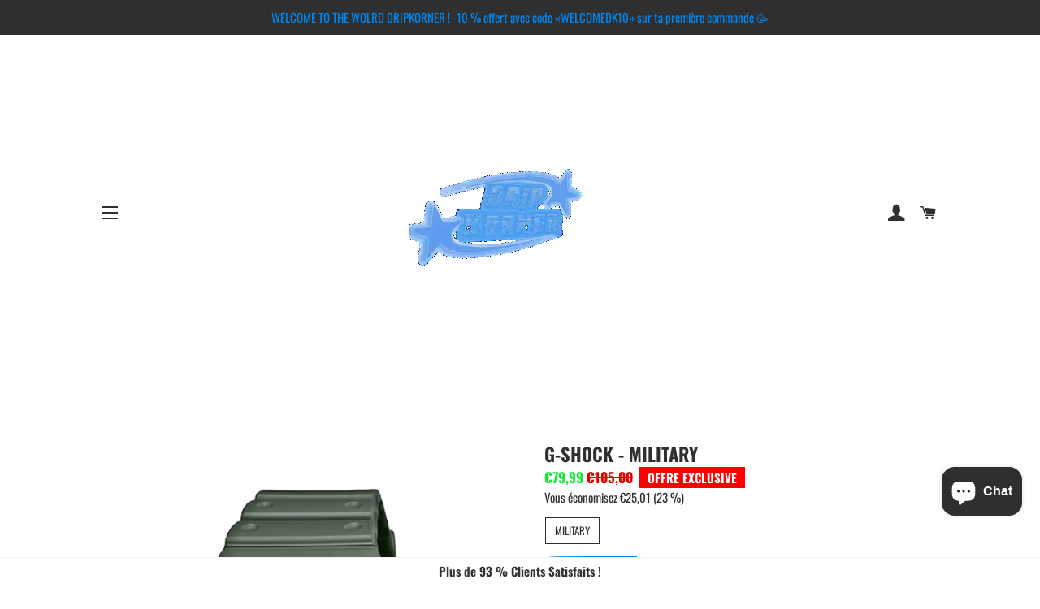

--- FILE ---
content_type: text/html; charset=utf-8
request_url: https://dripkorner.com/products/g-shock-military
body_size: 38539
content:
<!doctype html>
<!--[if lt IE 7]><html class="no-js lt-ie9 lt-ie8 lt-ie7" lang="en"> <![endif]-->
<!--[if IE 7]><html class="no-js lt-ie9 lt-ie8" lang="en"> <![endif]-->
<!--[if IE 8]><html class="no-js lt-ie9" lang="en"> <![endif]-->
<!--[if IE 9 ]><html class="ie9 no-js"> <![endif]-->
<!--[if (gt IE 9)|!(IE)]><!--> <html class="no-js"> <!--<![endif]-->
<head>
	<!-- Added by AVADA SEO Suite -->
	





<meta name="twitter:image" content="http://dripkorner.com/cdn/shop/products/23.png?v=1674934106">
    






	<!-- /Added by AVADA SEO Suite -->

  <!-- Basic page needs ================================================== -->
  <meta charset="utf-8">
  <meta http-equiv="X-UA-Compatible" content="IE=edge,chrome=1">

  
    <link rel="shortcut icon" href="//dripkorner.com/cdn/shop/files/Sans_titreYES-removebg-preview_32x32.png?v=1674591766" type="image/png" />
  

  <!-- Title and description ================================================== -->
  <title>
  G-SHOCK - MILITARY &ndash; DRIP KORNER
  </title>

  
  <meta name="description" content="Poids total (gr)51.00 Référence fournisseur : GA-2100-1A1ER Matière principale : Plastique Mécanisme : Quartz Type de mouvement : Japonais Forme du boitier : Ronde Ecrin/Boitier Matière : Plastique Ouverture boîtier (mm) : 48.5 Matière du verre : Minéral Type d&#39;affichage de l&#39;écran : Anadigit Index cadran : Chiffres ar">
  

  <!-- Helpers ================================================== -->
  <!-- /snippets/social-meta-tags.liquid -->




<meta property="og:site_name" content="DRIP KORNER">
<meta property="og:url" content="https://dripkorner.com/products/g-shock-military">
<meta property="og:title" content="G-SHOCK - MILITARY">
<meta property="og:type" content="product">
<meta property="og:description" content="Poids total (gr)51.00 Référence fournisseur : GA-2100-1A1ER Matière principale : Plastique Mécanisme : Quartz Type de mouvement : Japonais Forme du boitier : Ronde Ecrin/Boitier Matière : Plastique Ouverture boîtier (mm) : 48.5 Matière du verre : Minéral Type d&#39;affichage de l&#39;écran : Anadigit Index cadran : Chiffres ar">

  <meta property="og:price:amount" content="79,99">
  <meta property="og:price:currency" content="EUR">

<meta property="og:image" content="http://dripkorner.com/cdn/shop/products/23_1200x1200.png?v=1674934106">
<meta property="og:image:secure_url" content="https://dripkorner.com/cdn/shop/products/23_1200x1200.png?v=1674934106">


<meta name="twitter:card" content="summary_large_image">
<meta name="twitter:title" content="G-SHOCK - MILITARY">
<meta name="twitter:description" content="Poids total (gr)51.00 Référence fournisseur : GA-2100-1A1ER Matière principale : Plastique Mécanisme : Quartz Type de mouvement : Japonais Forme du boitier : Ronde Ecrin/Boitier Matière : Plastique Ouverture boîtier (mm) : 48.5 Matière du verre : Minéral Type d&#39;affichage de l&#39;écran : Anadigit Index cadran : Chiffres ar">

  <link rel="canonical" href="https://dripkorner.com/products/g-shock-military">
  <meta name="viewport" content="width=device-width,initial-scale=1,shrink-to-fit=no">
  <meta name="theme-color" content="#0087f1">

  <!-- CSS ================================================== -->
  <link href="//dripkorner.com/cdn/shop/t/5/assets/timber.scss.css?v=67298886082669214371759335202" rel="stylesheet" type="text/css" media="all" />
  <link href="//dripkorner.com/cdn/shop/t/5/assets/flipclock.css?v=81646336709487445891676238341" rel="stylesheet" type="text/css" media="all" />
  <link href="//dripkorner.com/cdn/shop/t/5/assets/csshake.min.css?v=25806222541465415441676238341" rel="stylesheet" type="text/css" media="all" />
  <link href="//dripkorner.com/cdn/shop/t/5/assets/theme.scss.css?v=145228977479278528871759335201" rel="stylesheet" type="text/css" media="all" />

  <!-- Sections ================================================== -->
  <script>
    window.theme = window.theme || {};
    theme.strings = {
      zoomClose: "Fermer (Esc)",
      zoomPrev: "Précédent (flèche gauche)",
      zoomNext: "Suivant (flèche droite)",
      moneyFormat: "€{{amount_with_comma_separator}}",
      addressError: "Vous ne trouvez pas cette adresse",
      addressNoResults: "Aucun résultat pour cette adresse",
      addressQueryLimit: "Vous avez dépassé la limite de Google utilisation de l'API. Envisager la mise à niveau à un \u003ca href=\"https:\/\/developers.google.com\/maps\/premium\/usage-limits\"\u003erégime spécial\u003c\/a\u003e.",
      authError: "Il y avait un problème authentifier votre compte Google Maps.",
      cartEmpty: "Votre panier est vide.",
      cartCookie: "Activer les cookies pour utiliser le panier",
      cartSavings: "I18n Error: Missing interpolation value \"savings\" for \"Vous économisez {{ savings }}\""
    };
    theme.settings = {
      cartType: "page",
      gridType: "collage"
    };
  </script>

  <script src="//dripkorner.com/cdn/shop/t/5/assets/jquery-2.2.3.min.js?v=58211863146907186831676238341" type="text/javascript"></script>
  <script src="//dripkorner.com/cdn/shop/t/5/assets/js.cookie.min.js?v=33408549299458634861676238341" type="text/javascript"></script>
  <script src="//dripkorner.com/cdn/shop/t/5/assets/flipclock.js?v=58834174783274041541676238341" type="text/javascript"></script>

  <script>
    
      		
      		
      		
      document.addEventListener('DOMContentLoaded', function(){
        
        FlipClock.Lang.French.days = ""
        FlipClock.Lang.French.hours = ""
        FlipClock.Lang.French.minutes = ""
        FlipClock.Lang.French.seconds = ""
        $('.countdown').each(function(){
          if(window.localStorage.getItem('timer_old') == null){
            let time = 0
            let date = new Date()
            
           	window.localStorage.setItem('timer_old',time)
            window.localStorage.setItem('timer_old_timestamp',date.getTime())
            
          	let clock = $(this).FlipClock(0,{
				countdown: true,
				clockFace: 'DailyCounter',
				lang: 'fr',
				language: 'fr'
			});
            
            clock.loadLanguage('fr')
          }
          else{
            let newTime = window.localStorage.getItem('timer_old')-Math.ceil(Math.abs(window.localStorage.getItem('timer_old_timestamp') - new Date().getTime())/1000)
            if(newTime < 0){
              let date = new Date()
              newTime = 0
                window.localStorage.setItem('timer_old',newTime)
            	window.localStorage.setItem('timer_old_timestamp',date.getTime())
            }
          	let clock = $(this).FlipClock(newTime,{
				countdown: true,
				clockFace: 'DailyCounter',
				lang: 'fr',
				language: 'fr'
			});
            
            clock.loadLanguage('fr')
          }
          
        
        })
    });
		 
	</script>
  
  <!--[if (gt IE 9)|!(IE)]><!--><script src="//dripkorner.com/cdn/shop/t/5/assets/lazysizes.min.js?v=37531750901115495291676238341" async="async"></script><!--<![endif]-->
  <!--[if lte IE 9]><script src="//dripkorner.com/cdn/shop/t/5/assets/lazysizes.min.js?v=37531750901115495291676238341"></script><![endif]-->

  <!--[if (gt IE 9)|!(IE)]><!--><script src="//dripkorner.com/cdn/shop/t/5/assets/theme.js?v=91079500288665868661676238358" defer="defer"></script><!--<![endif]-->
  <!--[if lte IE 9]><script src="//dripkorner.com/cdn/shop/t/5/assets/theme.js?v=91079500288665868661676238358"></script><![endif]-->

  <!-- Header hook for plugins ================================================== -->
  <script>window.performance && window.performance.mark && window.performance.mark('shopify.content_for_header.start');</script><meta id="shopify-digital-wallet" name="shopify-digital-wallet" content="/68341629193/digital_wallets/dialog">
<meta name="shopify-checkout-api-token" content="7f4a4763953837e8f9f6385a4ce1eb46">
<link rel="alternate" type="application/json+oembed" href="https://dripkorner.com/products/g-shock-military.oembed">
<script async="async" src="/checkouts/internal/preloads.js?locale=fr-FR"></script>
<link rel="preconnect" href="https://shop.app" crossorigin="anonymous">
<script async="async" src="https://shop.app/checkouts/internal/preloads.js?locale=fr-FR&shop_id=68341629193" crossorigin="anonymous"></script>
<script id="apple-pay-shop-capabilities" type="application/json">{"shopId":68341629193,"countryCode":"FR","currencyCode":"EUR","merchantCapabilities":["supports3DS"],"merchantId":"gid:\/\/shopify\/Shop\/68341629193","merchantName":"DRIP KORNER","requiredBillingContactFields":["postalAddress","email","phone"],"requiredShippingContactFields":["postalAddress","email","phone"],"shippingType":"shipping","supportedNetworks":["visa","masterCard","amex","maestro"],"total":{"type":"pending","label":"DRIP KORNER","amount":"1.00"},"shopifyPaymentsEnabled":true,"supportsSubscriptions":true}</script>
<script id="shopify-features" type="application/json">{"accessToken":"7f4a4763953837e8f9f6385a4ce1eb46","betas":["rich-media-storefront-analytics"],"domain":"dripkorner.com","predictiveSearch":true,"shopId":68341629193,"locale":"fr"}</script>
<script>var Shopify = Shopify || {};
Shopify.shop = "drip-korner-7203.myshopify.com";
Shopify.locale = "fr";
Shopify.currency = {"active":"EUR","rate":"1.0"};
Shopify.country = "FR";
Shopify.theme = {"name":"Millionaire-theme 2","id":141783630089,"schema_name":"Millionaire Theme","schema_version":"1.3","theme_store_id":null,"role":"main"};
Shopify.theme.handle = "null";
Shopify.theme.style = {"id":null,"handle":null};
Shopify.cdnHost = "dripkorner.com/cdn";
Shopify.routes = Shopify.routes || {};
Shopify.routes.root = "/";</script>
<script type="module">!function(o){(o.Shopify=o.Shopify||{}).modules=!0}(window);</script>
<script>!function(o){function n(){var o=[];function n(){o.push(Array.prototype.slice.apply(arguments))}return n.q=o,n}var t=o.Shopify=o.Shopify||{};t.loadFeatures=n(),t.autoloadFeatures=n()}(window);</script>
<script>
  window.ShopifyPay = window.ShopifyPay || {};
  window.ShopifyPay.apiHost = "shop.app\/pay";
  window.ShopifyPay.redirectState = null;
</script>
<script id="shop-js-analytics" type="application/json">{"pageType":"product"}</script>
<script defer="defer" async type="module" src="//dripkorner.com/cdn/shopifycloud/shop-js/modules/v2/client.init-shop-cart-sync_BcDpqI9l.fr.esm.js"></script>
<script defer="defer" async type="module" src="//dripkorner.com/cdn/shopifycloud/shop-js/modules/v2/chunk.common_a1Rf5Dlz.esm.js"></script>
<script defer="defer" async type="module" src="//dripkorner.com/cdn/shopifycloud/shop-js/modules/v2/chunk.modal_Djra7sW9.esm.js"></script>
<script type="module">
  await import("//dripkorner.com/cdn/shopifycloud/shop-js/modules/v2/client.init-shop-cart-sync_BcDpqI9l.fr.esm.js");
await import("//dripkorner.com/cdn/shopifycloud/shop-js/modules/v2/chunk.common_a1Rf5Dlz.esm.js");
await import("//dripkorner.com/cdn/shopifycloud/shop-js/modules/v2/chunk.modal_Djra7sW9.esm.js");

  window.Shopify.SignInWithShop?.initShopCartSync?.({"fedCMEnabled":true,"windoidEnabled":true});

</script>
<script>
  window.Shopify = window.Shopify || {};
  if (!window.Shopify.featureAssets) window.Shopify.featureAssets = {};
  window.Shopify.featureAssets['shop-js'] = {"shop-cart-sync":["modules/v2/client.shop-cart-sync_BLrx53Hf.fr.esm.js","modules/v2/chunk.common_a1Rf5Dlz.esm.js","modules/v2/chunk.modal_Djra7sW9.esm.js"],"init-fed-cm":["modules/v2/client.init-fed-cm_C8SUwJ8U.fr.esm.js","modules/v2/chunk.common_a1Rf5Dlz.esm.js","modules/v2/chunk.modal_Djra7sW9.esm.js"],"shop-cash-offers":["modules/v2/client.shop-cash-offers_BBp_MjBM.fr.esm.js","modules/v2/chunk.common_a1Rf5Dlz.esm.js","modules/v2/chunk.modal_Djra7sW9.esm.js"],"shop-login-button":["modules/v2/client.shop-login-button_Dw6kG_iO.fr.esm.js","modules/v2/chunk.common_a1Rf5Dlz.esm.js","modules/v2/chunk.modal_Djra7sW9.esm.js"],"pay-button":["modules/v2/client.pay-button_BJDaAh68.fr.esm.js","modules/v2/chunk.common_a1Rf5Dlz.esm.js","modules/v2/chunk.modal_Djra7sW9.esm.js"],"shop-button":["modules/v2/client.shop-button_DBWL94V3.fr.esm.js","modules/v2/chunk.common_a1Rf5Dlz.esm.js","modules/v2/chunk.modal_Djra7sW9.esm.js"],"avatar":["modules/v2/client.avatar_BTnouDA3.fr.esm.js"],"init-windoid":["modules/v2/client.init-windoid_77FSIiws.fr.esm.js","modules/v2/chunk.common_a1Rf5Dlz.esm.js","modules/v2/chunk.modal_Djra7sW9.esm.js"],"init-shop-for-new-customer-accounts":["modules/v2/client.init-shop-for-new-customer-accounts_QoC3RJm9.fr.esm.js","modules/v2/client.shop-login-button_Dw6kG_iO.fr.esm.js","modules/v2/chunk.common_a1Rf5Dlz.esm.js","modules/v2/chunk.modal_Djra7sW9.esm.js"],"init-shop-email-lookup-coordinator":["modules/v2/client.init-shop-email-lookup-coordinator_D4ioGzPw.fr.esm.js","modules/v2/chunk.common_a1Rf5Dlz.esm.js","modules/v2/chunk.modal_Djra7sW9.esm.js"],"init-shop-cart-sync":["modules/v2/client.init-shop-cart-sync_BcDpqI9l.fr.esm.js","modules/v2/chunk.common_a1Rf5Dlz.esm.js","modules/v2/chunk.modal_Djra7sW9.esm.js"],"shop-toast-manager":["modules/v2/client.shop-toast-manager_B-eIbpHW.fr.esm.js","modules/v2/chunk.common_a1Rf5Dlz.esm.js","modules/v2/chunk.modal_Djra7sW9.esm.js"],"init-customer-accounts":["modules/v2/client.init-customer-accounts_BcBSUbIK.fr.esm.js","modules/v2/client.shop-login-button_Dw6kG_iO.fr.esm.js","modules/v2/chunk.common_a1Rf5Dlz.esm.js","modules/v2/chunk.modal_Djra7sW9.esm.js"],"init-customer-accounts-sign-up":["modules/v2/client.init-customer-accounts-sign-up_DvG__VHD.fr.esm.js","modules/v2/client.shop-login-button_Dw6kG_iO.fr.esm.js","modules/v2/chunk.common_a1Rf5Dlz.esm.js","modules/v2/chunk.modal_Djra7sW9.esm.js"],"shop-follow-button":["modules/v2/client.shop-follow-button_Dnx6fDH9.fr.esm.js","modules/v2/chunk.common_a1Rf5Dlz.esm.js","modules/v2/chunk.modal_Djra7sW9.esm.js"],"checkout-modal":["modules/v2/client.checkout-modal_BDH3MUqJ.fr.esm.js","modules/v2/chunk.common_a1Rf5Dlz.esm.js","modules/v2/chunk.modal_Djra7sW9.esm.js"],"shop-login":["modules/v2/client.shop-login_CV9Paj8R.fr.esm.js","modules/v2/chunk.common_a1Rf5Dlz.esm.js","modules/v2/chunk.modal_Djra7sW9.esm.js"],"lead-capture":["modules/v2/client.lead-capture_DGQOTB4e.fr.esm.js","modules/v2/chunk.common_a1Rf5Dlz.esm.js","modules/v2/chunk.modal_Djra7sW9.esm.js"],"payment-terms":["modules/v2/client.payment-terms_BQYK7nq4.fr.esm.js","modules/v2/chunk.common_a1Rf5Dlz.esm.js","modules/v2/chunk.modal_Djra7sW9.esm.js"]};
</script>
<script>(function() {
  var isLoaded = false;
  function asyncLoad() {
    if (isLoaded) return;
    isLoaded = true;
    var urls = ["https:\/\/candyrack.ds-cdn.com\/static\/main.js?shop=drip-korner-7203.myshopify.com","\/\/cdn.shopify.com\/proxy\/71277da981f2e2792f803bdfce77d114e5aae4c15966ebf472df10cfa11d637d\/d1639lhkj5l89m.cloudfront.net\/js\/storefront\/uppromote.js?shop=drip-korner-7203.myshopify.com\u0026sp-cache-control=cHVibGljLCBtYXgtYWdlPTkwMA","https:\/\/cdn.hextom.com\/js\/freeshippingbar.js?shop=drip-korner-7203.myshopify.com"];
    for (var i = 0; i < urls.length; i++) {
      var s = document.createElement('script');
      s.type = 'text/javascript';
      s.async = true;
      s.src = urls[i];
      var x = document.getElementsByTagName('script')[0];
      x.parentNode.insertBefore(s, x);
    }
  };
  if(window.attachEvent) {
    window.attachEvent('onload', asyncLoad);
  } else {
    window.addEventListener('load', asyncLoad, false);
  }
})();</script>
<script id="__st">var __st={"a":68341629193,"offset":3600,"reqid":"f6280a9f-3dc4-4378-b680-b66764ea93ab-1769118128","pageurl":"dripkorner.com\/products\/g-shock-military","u":"b86be3ba147c","p":"product","rtyp":"product","rid":8116750647561};</script>
<script>window.ShopifyPaypalV4VisibilityTracking = true;</script>
<script id="captcha-bootstrap">!function(){'use strict';const t='contact',e='account',n='new_comment',o=[[t,t],['blogs',n],['comments',n],[t,'customer']],c=[[e,'customer_login'],[e,'guest_login'],[e,'recover_customer_password'],[e,'create_customer']],r=t=>t.map((([t,e])=>`form[action*='/${t}']:not([data-nocaptcha='true']) input[name='form_type'][value='${e}']`)).join(','),a=t=>()=>t?[...document.querySelectorAll(t)].map((t=>t.form)):[];function s(){const t=[...o],e=r(t);return a(e)}const i='password',u='form_key',d=['recaptcha-v3-token','g-recaptcha-response','h-captcha-response',i],f=()=>{try{return window.sessionStorage}catch{return}},m='__shopify_v',_=t=>t.elements[u];function p(t,e,n=!1){try{const o=window.sessionStorage,c=JSON.parse(o.getItem(e)),{data:r}=function(t){const{data:e,action:n}=t;return t[m]||n?{data:e,action:n}:{data:t,action:n}}(c);for(const[e,n]of Object.entries(r))t.elements[e]&&(t.elements[e].value=n);n&&o.removeItem(e)}catch(o){console.error('form repopulation failed',{error:o})}}const l='form_type',E='cptcha';function T(t){t.dataset[E]=!0}const w=window,h=w.document,L='Shopify',v='ce_forms',y='captcha';let A=!1;((t,e)=>{const n=(g='f06e6c50-85a8-45c8-87d0-21a2b65856fe',I='https://cdn.shopify.com/shopifycloud/storefront-forms-hcaptcha/ce_storefront_forms_captcha_hcaptcha.v1.5.2.iife.js',D={infoText:'Protégé par hCaptcha',privacyText:'Confidentialité',termsText:'Conditions'},(t,e,n)=>{const o=w[L][v],c=o.bindForm;if(c)return c(t,g,e,D).then(n);var r;o.q.push([[t,g,e,D],n]),r=I,A||(h.body.append(Object.assign(h.createElement('script'),{id:'captcha-provider',async:!0,src:r})),A=!0)});var g,I,D;w[L]=w[L]||{},w[L][v]=w[L][v]||{},w[L][v].q=[],w[L][y]=w[L][y]||{},w[L][y].protect=function(t,e){n(t,void 0,e),T(t)},Object.freeze(w[L][y]),function(t,e,n,w,h,L){const[v,y,A,g]=function(t,e,n){const i=e?o:[],u=t?c:[],d=[...i,...u],f=r(d),m=r(i),_=r(d.filter((([t,e])=>n.includes(e))));return[a(f),a(m),a(_),s()]}(w,h,L),I=t=>{const e=t.target;return e instanceof HTMLFormElement?e:e&&e.form},D=t=>v().includes(t);t.addEventListener('submit',(t=>{const e=I(t);if(!e)return;const n=D(e)&&!e.dataset.hcaptchaBound&&!e.dataset.recaptchaBound,o=_(e),c=g().includes(e)&&(!o||!o.value);(n||c)&&t.preventDefault(),c&&!n&&(function(t){try{if(!f())return;!function(t){const e=f();if(!e)return;const n=_(t);if(!n)return;const o=n.value;o&&e.removeItem(o)}(t);const e=Array.from(Array(32),(()=>Math.random().toString(36)[2])).join('');!function(t,e){_(t)||t.append(Object.assign(document.createElement('input'),{type:'hidden',name:u})),t.elements[u].value=e}(t,e),function(t,e){const n=f();if(!n)return;const o=[...t.querySelectorAll(`input[type='${i}']`)].map((({name:t})=>t)),c=[...d,...o],r={};for(const[a,s]of new FormData(t).entries())c.includes(a)||(r[a]=s);n.setItem(e,JSON.stringify({[m]:1,action:t.action,data:r}))}(t,e)}catch(e){console.error('failed to persist form',e)}}(e),e.submit())}));const S=(t,e)=>{t&&!t.dataset[E]&&(n(t,e.some((e=>e===t))),T(t))};for(const o of['focusin','change'])t.addEventListener(o,(t=>{const e=I(t);D(e)&&S(e,y())}));const B=e.get('form_key'),M=e.get(l),P=B&&M;t.addEventListener('DOMContentLoaded',(()=>{const t=y();if(P)for(const e of t)e.elements[l].value===M&&p(e,B);[...new Set([...A(),...v().filter((t=>'true'===t.dataset.shopifyCaptcha))])].forEach((e=>S(e,t)))}))}(h,new URLSearchParams(w.location.search),n,t,e,['guest_login'])})(!0,!0)}();</script>
<script integrity="sha256-4kQ18oKyAcykRKYeNunJcIwy7WH5gtpwJnB7kiuLZ1E=" data-source-attribution="shopify.loadfeatures" defer="defer" src="//dripkorner.com/cdn/shopifycloud/storefront/assets/storefront/load_feature-a0a9edcb.js" crossorigin="anonymous"></script>
<script crossorigin="anonymous" defer="defer" src="//dripkorner.com/cdn/shopifycloud/storefront/assets/shopify_pay/storefront-65b4c6d7.js?v=20250812"></script>
<script data-source-attribution="shopify.dynamic_checkout.dynamic.init">var Shopify=Shopify||{};Shopify.PaymentButton=Shopify.PaymentButton||{isStorefrontPortableWallets:!0,init:function(){window.Shopify.PaymentButton.init=function(){};var t=document.createElement("script");t.src="https://dripkorner.com/cdn/shopifycloud/portable-wallets/latest/portable-wallets.fr.js",t.type="module",document.head.appendChild(t)}};
</script>
<script data-source-attribution="shopify.dynamic_checkout.buyer_consent">
  function portableWalletsHideBuyerConsent(e){var t=document.getElementById("shopify-buyer-consent"),n=document.getElementById("shopify-subscription-policy-button");t&&n&&(t.classList.add("hidden"),t.setAttribute("aria-hidden","true"),n.removeEventListener("click",e))}function portableWalletsShowBuyerConsent(e){var t=document.getElementById("shopify-buyer-consent"),n=document.getElementById("shopify-subscription-policy-button");t&&n&&(t.classList.remove("hidden"),t.removeAttribute("aria-hidden"),n.addEventListener("click",e))}window.Shopify?.PaymentButton&&(window.Shopify.PaymentButton.hideBuyerConsent=portableWalletsHideBuyerConsent,window.Shopify.PaymentButton.showBuyerConsent=portableWalletsShowBuyerConsent);
</script>
<script>
  function portableWalletsCleanup(e){e&&e.src&&console.error("Failed to load portable wallets script "+e.src);var t=document.querySelectorAll("shopify-accelerated-checkout .shopify-payment-button__skeleton, shopify-accelerated-checkout-cart .wallet-cart-button__skeleton"),e=document.getElementById("shopify-buyer-consent");for(let e=0;e<t.length;e++)t[e].remove();e&&e.remove()}function portableWalletsNotLoadedAsModule(e){e instanceof ErrorEvent&&"string"==typeof e.message&&e.message.includes("import.meta")&&"string"==typeof e.filename&&e.filename.includes("portable-wallets")&&(window.removeEventListener("error",portableWalletsNotLoadedAsModule),window.Shopify.PaymentButton.failedToLoad=e,"loading"===document.readyState?document.addEventListener("DOMContentLoaded",window.Shopify.PaymentButton.init):window.Shopify.PaymentButton.init())}window.addEventListener("error",portableWalletsNotLoadedAsModule);
</script>

<script type="module" src="https://dripkorner.com/cdn/shopifycloud/portable-wallets/latest/portable-wallets.fr.js" onError="portableWalletsCleanup(this)" crossorigin="anonymous"></script>
<script nomodule>
  document.addEventListener("DOMContentLoaded", portableWalletsCleanup);
</script>

<script id='scb4127' type='text/javascript' async='' src='https://dripkorner.com/cdn/shopifycloud/privacy-banner/storefront-banner.js'></script><link id="shopify-accelerated-checkout-styles" rel="stylesheet" media="screen" href="https://dripkorner.com/cdn/shopifycloud/portable-wallets/latest/accelerated-checkout-backwards-compat.css" crossorigin="anonymous">
<style id="shopify-accelerated-checkout-cart">
        #shopify-buyer-consent {
  margin-top: 1em;
  display: inline-block;
  width: 100%;
}

#shopify-buyer-consent.hidden {
  display: none;
}

#shopify-subscription-policy-button {
  background: none;
  border: none;
  padding: 0;
  text-decoration: underline;
  font-size: inherit;
  cursor: pointer;
}

#shopify-subscription-policy-button::before {
  box-shadow: none;
}

      </style>

<script>window.performance && window.performance.mark && window.performance.mark('shopify.content_for_header.end');</script>
  <!-- /snippets/oldIE-js.liquid -->

<!--[if lt IE 9]>
<script src="//cdnjs.cloudflare.com/ajax/libs/html5shiv/3.7.2/html5shiv.min.js" type="text/javascript"></script>
<![endif]-->


<!--[if (lte IE 9) ]><script src="//dripkorner.com/cdn/shop/t/5/assets/match-media.min.js?v=159635276924582161481676238341" type="text/javascript"></script><![endif]-->


  <script src="//dripkorner.com/cdn/shop/t/5/assets/modernizr.min.js?v=21391054748206432451676238341" type="text/javascript"></script>

  
  
  
  
   <!-- Font-Awesome ================================================== -->
  <link href="//dripkorner.com/cdn/shop/t/5/assets/font-awesome.min.css?v=133131673131215215731696249100" rel="stylesheet" type="text/css" media="all" />
   <!-- Flags ================================================== -->
  <link href="//dripkorner.com/cdn/shop/t/5/assets/flags.min.css?v=34322189065161741161676238341" rel="stylesheet" type="text/css" media="all" />
 


<!-- "snippets/alireviews_core.liquid" was not rendered, the associated app was uninstalled --> 
 
	
<script type="text/javascript">var ryviu_user_settings = ;</script>

  







<!-- BEGIN app block: shopify://apps/klaviyo-email-marketing-sms/blocks/klaviyo-onsite-embed/2632fe16-c075-4321-a88b-50b567f42507 -->












  <script async src="https://static.klaviyo.com/onsite/js/SdDUYw/klaviyo.js?company_id=SdDUYw"></script>
  <script>!function(){if(!window.klaviyo){window._klOnsite=window._klOnsite||[];try{window.klaviyo=new Proxy({},{get:function(n,i){return"push"===i?function(){var n;(n=window._klOnsite).push.apply(n,arguments)}:function(){for(var n=arguments.length,o=new Array(n),w=0;w<n;w++)o[w]=arguments[w];var t="function"==typeof o[o.length-1]?o.pop():void 0,e=new Promise((function(n){window._klOnsite.push([i].concat(o,[function(i){t&&t(i),n(i)}]))}));return e}}})}catch(n){window.klaviyo=window.klaviyo||[],window.klaviyo.push=function(){var n;(n=window._klOnsite).push.apply(n,arguments)}}}}();</script>

  
    <script id="viewed_product">
      if (item == null) {
        var _learnq = _learnq || [];

        var MetafieldReviews = null
        var MetafieldYotpoRating = null
        var MetafieldYotpoCount = null
        var MetafieldLooxRating = null
        var MetafieldLooxCount = null
        var okendoProduct = null
        var okendoProductReviewCount = null
        var okendoProductReviewAverageValue = null
        try {
          // The following fields are used for Customer Hub recently viewed in order to add reviews.
          // This information is not part of __kla_viewed. Instead, it is part of __kla_viewed_reviewed_items
          MetafieldReviews = {};
          MetafieldYotpoRating = null
          MetafieldYotpoCount = null
          MetafieldLooxRating = null
          MetafieldLooxCount = null

          okendoProduct = null
          // If the okendo metafield is not legacy, it will error, which then requires the new json formatted data
          if (okendoProduct && 'error' in okendoProduct) {
            okendoProduct = null
          }
          okendoProductReviewCount = okendoProduct ? okendoProduct.reviewCount : null
          okendoProductReviewAverageValue = okendoProduct ? okendoProduct.reviewAverageValue : null
        } catch (error) {
          console.error('Error in Klaviyo onsite reviews tracking:', error);
        }

        var item = {
          Name: "G-SHOCK - MILITARY",
          ProductID: 8116750647561,
          Categories: ["ACCESSOIRES"],
          ImageURL: "https://dripkorner.com/cdn/shop/products/23_grande.png?v=1674934106",
          URL: "https://dripkorner.com/products/g-shock-military",
          Brand: "DRIP KORNER",
          Price: "€79,99",
          Value: "79,99",
          CompareAtPrice: "€105,00"
        };
        _learnq.push(['track', 'Viewed Product', item]);
        _learnq.push(['trackViewedItem', {
          Title: item.Name,
          ItemId: item.ProductID,
          Categories: item.Categories,
          ImageUrl: item.ImageURL,
          Url: item.URL,
          Metadata: {
            Brand: item.Brand,
            Price: item.Price,
            Value: item.Value,
            CompareAtPrice: item.CompareAtPrice
          },
          metafields:{
            reviews: MetafieldReviews,
            yotpo:{
              rating: MetafieldYotpoRating,
              count: MetafieldYotpoCount,
            },
            loox:{
              rating: MetafieldLooxRating,
              count: MetafieldLooxCount,
            },
            okendo: {
              rating: okendoProductReviewAverageValue,
              count: okendoProductReviewCount,
            }
          }
        }]);
      }
    </script>
  




  <script>
    window.klaviyoReviewsProductDesignMode = false
  </script>







<!-- END app block --><!-- BEGIN app block: shopify://apps/c-edd-estimated-delivery-date/blocks/app_setting/4a0685bc-c234-45b2-8382-5ad6a8e3e3fd --><script>
    window.deliveryCommon = window.deliveryCommon || {};
    window.deliveryCommon.setting = {};
    Object.assign(window.deliveryCommon.setting, {
        "shop_currency_code__ed": 'EUR' || 'USD',
        "shop_locale_code__ed": 'fr' || 'en',
        "shop_domain__ed":  'drip-korner-7203.myshopify.com',
        "product_available__ed": 'true',
        "product_id__ed": '8116750647561'
    });
    window.deliveryED = window.deliveryED || {};
    window.deliveryED.setting = {};
    Object.assign(window.deliveryED.setting, {
        "delivery__app_setting": {"main_delivery_setting":{"is_active":1,"order_delivery_info":"\u003cp\u003eFree Shipping to \u003cstrong\u003e{country_flag}\u003c\/strong\u003e \u003cstrong\u003e{country_name}\u003c\/strong\u003e\u003c\/p\u003e\u003cp\u003eOrder within the next \u003cstrong\u003e{cutoff_time}\u003c\/strong\u003e for dispatch today, and you'll receive your package between \u003cstrong\u003e{order_delivered_minimum_date} and {order_delivered_maximum_date}\u003c\/strong\u003e\u003cbr\/\u003e\u003c\/p\u003e","is_ignore_out_of_stock":0,"out_of_stock_mode":0,"out_of_stock_info":"\u003cp\u003e\u003c\/p\u003e","order_progress_bar_mode":1,"order_progress_setting":{"ordered":{"svg_number":0,"title":"Ordered","tips_description":"After you place the order, we will need 1-3 days to prepare the shipment"},"order_ready":{"svg_number":4,"is_active":1,"title":"Order Ready","date_title":"{order_ready_minimum_date} - {order_ready_maximum_date}","tips_description":"Orders will start to be shipped"},"order_delivered":{"svg_number":10,"title":"Delivered","date_title":"{order_delivered_minimum_date} - {order_delivered_maximum_date}","tips_description":"Estimated arrival date range：{order_delivered_minimum_date} - {order_delivered_maximum_date}"}},"order_delivery_work_week":[0,1,1,1,1,1,0],"order_delivery_day_range":[7,12],"order_delivery_calc_method":0,"order_ready_work_week":[1,1,1,1,1,1,1],"order_ready_day_range":[1,3],"order_ready_calc_method":2,"holiday":[],"order_delivery_date_format":0,"delivery_date_custom_format":"{month_local} {day}","delivery_date_format_zero":1,"delivery_date_format_month_translate":["Jan","Feb","Mar","Apr","May","Jun","Jul","Aug","Sep","Oct","Nov","Dec"],"delivery_date_format_week_translate":["Sun","Mon","Tues","Wed","Thur","Fri","Sat"],"order_delivery_countdown_format":0,"delivery_countdown_custom_format":"{hours} {hours_local} {minutes} {minutes_local} {seconds} {seconds_local}","countdown_format_translate":["Hours","Minutes","Seconds"],"delivery_countdown_format_zero":1,"countdown_cutoff_hour":23,"countdown_cutoff_minute":59,"countdown_cutoff_advanced_enable":0,"countdown_cutoff_advanced":[[23,59],[23,59],[23,59],[23,59],[23,59],[23,59],[23,59]],"countdown_mode":0,"after_deadline_hide_widget":0,"timezone_mode":0,"timezone":0,"todayandtomorrow":[{"lan_code":"en","lan_name":"English","left":"today","right":"tomorrow"}],"translate_country_name":[],"widget_layout_mode":0,"widget_placement_method":1,"widget_placement_position":0,"widget_placement_page":1,"widget_margin":[12,0,0,0],"message_text_widget_appearance_setting":{"border":{"border_width":1,"border_radius":4,"border_line":2},"color":{"text_color":"#000000","background_color":"#FFFFFF","border_color":"#E2E2E2"},"other":{"margin":[0,0,0,0],"padding":[10,10,10,10]}},"progress_bar_widget_appearance_setting":{"color":{"basic":{"icon_color":"#000000","icon_background_color":"#ffffff","order_status_title_color":"#000000","date_title_color":"#000000"},"advanced":{"order_status_title_color":"#000000","progress_line_color":"#000000","date_title_color":"#000000","description_tips_background_color":"#000000","icon_background_color":"#000000","icon_color":"#FFFFFF","description_tips_color":"#FFFFFF"}},"font":{"icon_font":20,"order_status_title_font":14,"date_title_font":14,"description_tips_font":14},"other":{"margin":[8,0,0,0]}},"show_country_mode":0,"arrow_down_position":0,"country_modal_background_rgba":[0,0,0,0.5],"country_modal_appearance_setting":{"color":{"text_color":"#000000","background_color":"#FFFFFF","icon_color":"#999999","selected_color":"#f2f2f2"},"border":{"border_radius":7},"font":{"text_font":16,"icon_font":16},"other":{"width":56}},"cart_form_mode":0,"cart_form_position":0,"product_form_position":0,"out_of_stock_product_form_position":0,"cart_checkout_status":1,"cart_checkout_title":"Estimated between","cart_checkout_description":"{order_delivered_minimum_date} and {order_delivered_maximum_date}","widget_custom_css":"","replace_jq":0,"is_show_all":0,"p_mapping":11,"product_ids":["8116098007305","8116114424073","8116114522377","8116114784521","8116114915593","8116115013897","8116115177737","8116115407113","8116115603721","8116115669257","8116115964169","8116116128009","8116732821769","8116733673737","8116750647561","8116751040777","8116751302921","8116751696137","8116751991049","8116752253193","8116752580873","8116752810249","8116753203465","8116753531145","8117206647049","8117209628937","8117209792777","8117210022153","8117210284297","8117210677513","8117211037961","8117211201801","8117211693321","8117212217609","8117212479753","8117213004041","8117742272777","8117742600457","8117742862601","8117743124745","8117743354121","8117743517961","8117743681801","8117744042249","8117744206089","8117744533769","8117744697609","8117744861449","8117745058057","8117745320201","8117745451273","8121158959369","8121159221513","8121159450889","8121159778569","8121160466697","8121164300553","8121164595465","8121164693769","8121164890377","8121185337609","8121186058505","8121187401993","8121188581641","8121191465225","8121192055049","8121192382729","8121193103625","8121193496841","8121193824521","8124530196745","8124533735689","8124534817033","8124535079177","8124535341321","8124535669001","8124535996681","8124536750345","8124537176329","8124537635081","8124540584201","8124544188681","8124544450825","8124545368329","8124548022537","8124548710665","8124549333257","8124549693705","8124549988617","8124550349065","8124550611209","8124551102729","8124552282377","8124553101577","8124554313993","8124554739977","8124555559177","8134707478793","8134712492297","8134713016585"]}},
        "delivery__pro_setting": null,
        "delivery__cate_setting": null
    });
</script>

<script src="https://cdn.shopify.com/s/files/1/0654/5637/3996/files/delivery_coder_cc698f59-3829-49b3-8fa2-f9ef0ba024af.js?v=1767391130&t=1088" defer></script>

<!-- END app block --><link href="https://cdn.shopify.com/extensions/019b80c0-5ba7-77ab-a728-75e1a0ebedc6/c-edd-estimated-delivery-date-27/assets/delivery_coder.css" rel="stylesheet" type="text/css" media="all">
<script src="https://cdn.shopify.com/extensions/019bb13b-e701-7f34-b935-c9e8620fd922/tms-prod-148/assets/tms-translator.min.js" type="text/javascript" defer="defer"></script>
<script src="https://cdn.shopify.com/extensions/e8878072-2f6b-4e89-8082-94b04320908d/inbox-1254/assets/inbox-chat-loader.js" type="text/javascript" defer="defer"></script>
<script src="https://cdn.shopify.com/extensions/019bc2cf-ad72-709c-ab89-9947d92587ae/free-shipping-bar-118/assets/freeshippingbar.js" type="text/javascript" defer="defer"></script>
<link href="https://monorail-edge.shopifysvc.com" rel="dns-prefetch">
<script>(function(){if ("sendBeacon" in navigator && "performance" in window) {try {var session_token_from_headers = performance.getEntriesByType('navigation')[0].serverTiming.find(x => x.name == '_s').description;} catch {var session_token_from_headers = undefined;}var session_cookie_matches = document.cookie.match(/_shopify_s=([^;]*)/);var session_token_from_cookie = session_cookie_matches && session_cookie_matches.length === 2 ? session_cookie_matches[1] : "";var session_token = session_token_from_headers || session_token_from_cookie || "";function handle_abandonment_event(e) {var entries = performance.getEntries().filter(function(entry) {return /monorail-edge.shopifysvc.com/.test(entry.name);});if (!window.abandonment_tracked && entries.length === 0) {window.abandonment_tracked = true;var currentMs = Date.now();var navigation_start = performance.timing.navigationStart;var payload = {shop_id: 68341629193,url: window.location.href,navigation_start,duration: currentMs - navigation_start,session_token,page_type: "product"};window.navigator.sendBeacon("https://monorail-edge.shopifysvc.com/v1/produce", JSON.stringify({schema_id: "online_store_buyer_site_abandonment/1.1",payload: payload,metadata: {event_created_at_ms: currentMs,event_sent_at_ms: currentMs}}));}}window.addEventListener('pagehide', handle_abandonment_event);}}());</script>
<script id="web-pixels-manager-setup">(function e(e,d,r,n,o){if(void 0===o&&(o={}),!Boolean(null===(a=null===(i=window.Shopify)||void 0===i?void 0:i.analytics)||void 0===a?void 0:a.replayQueue)){var i,a;window.Shopify=window.Shopify||{};var t=window.Shopify;t.analytics=t.analytics||{};var s=t.analytics;s.replayQueue=[],s.publish=function(e,d,r){return s.replayQueue.push([e,d,r]),!0};try{self.performance.mark("wpm:start")}catch(e){}var l=function(){var e={modern:/Edge?\/(1{2}[4-9]|1[2-9]\d|[2-9]\d{2}|\d{4,})\.\d+(\.\d+|)|Firefox\/(1{2}[4-9]|1[2-9]\d|[2-9]\d{2}|\d{4,})\.\d+(\.\d+|)|Chrom(ium|e)\/(9{2}|\d{3,})\.\d+(\.\d+|)|(Maci|X1{2}).+ Version\/(15\.\d+|(1[6-9]|[2-9]\d|\d{3,})\.\d+)([,.]\d+|)( \(\w+\)|)( Mobile\/\w+|) Safari\/|Chrome.+OPR\/(9{2}|\d{3,})\.\d+\.\d+|(CPU[ +]OS|iPhone[ +]OS|CPU[ +]iPhone|CPU IPhone OS|CPU iPad OS)[ +]+(15[._]\d+|(1[6-9]|[2-9]\d|\d{3,})[._]\d+)([._]\d+|)|Android:?[ /-](13[3-9]|1[4-9]\d|[2-9]\d{2}|\d{4,})(\.\d+|)(\.\d+|)|Android.+Firefox\/(13[5-9]|1[4-9]\d|[2-9]\d{2}|\d{4,})\.\d+(\.\d+|)|Android.+Chrom(ium|e)\/(13[3-9]|1[4-9]\d|[2-9]\d{2}|\d{4,})\.\d+(\.\d+|)|SamsungBrowser\/([2-9]\d|\d{3,})\.\d+/,legacy:/Edge?\/(1[6-9]|[2-9]\d|\d{3,})\.\d+(\.\d+|)|Firefox\/(5[4-9]|[6-9]\d|\d{3,})\.\d+(\.\d+|)|Chrom(ium|e)\/(5[1-9]|[6-9]\d|\d{3,})\.\d+(\.\d+|)([\d.]+$|.*Safari\/(?![\d.]+ Edge\/[\d.]+$))|(Maci|X1{2}).+ Version\/(10\.\d+|(1[1-9]|[2-9]\d|\d{3,})\.\d+)([,.]\d+|)( \(\w+\)|)( Mobile\/\w+|) Safari\/|Chrome.+OPR\/(3[89]|[4-9]\d|\d{3,})\.\d+\.\d+|(CPU[ +]OS|iPhone[ +]OS|CPU[ +]iPhone|CPU IPhone OS|CPU iPad OS)[ +]+(10[._]\d+|(1[1-9]|[2-9]\d|\d{3,})[._]\d+)([._]\d+|)|Android:?[ /-](13[3-9]|1[4-9]\d|[2-9]\d{2}|\d{4,})(\.\d+|)(\.\d+|)|Mobile Safari.+OPR\/([89]\d|\d{3,})\.\d+\.\d+|Android.+Firefox\/(13[5-9]|1[4-9]\d|[2-9]\d{2}|\d{4,})\.\d+(\.\d+|)|Android.+Chrom(ium|e)\/(13[3-9]|1[4-9]\d|[2-9]\d{2}|\d{4,})\.\d+(\.\d+|)|Android.+(UC? ?Browser|UCWEB|U3)[ /]?(15\.([5-9]|\d{2,})|(1[6-9]|[2-9]\d|\d{3,})\.\d+)\.\d+|SamsungBrowser\/(5\.\d+|([6-9]|\d{2,})\.\d+)|Android.+MQ{2}Browser\/(14(\.(9|\d{2,})|)|(1[5-9]|[2-9]\d|\d{3,})(\.\d+|))(\.\d+|)|K[Aa][Ii]OS\/(3\.\d+|([4-9]|\d{2,})\.\d+)(\.\d+|)/},d=e.modern,r=e.legacy,n=navigator.userAgent;return n.match(d)?"modern":n.match(r)?"legacy":"unknown"}(),u="modern"===l?"modern":"legacy",c=(null!=n?n:{modern:"",legacy:""})[u],f=function(e){return[e.baseUrl,"/wpm","/b",e.hashVersion,"modern"===e.buildTarget?"m":"l",".js"].join("")}({baseUrl:d,hashVersion:r,buildTarget:u}),m=function(e){var d=e.version,r=e.bundleTarget,n=e.surface,o=e.pageUrl,i=e.monorailEndpoint;return{emit:function(e){var a=e.status,t=e.errorMsg,s=(new Date).getTime(),l=JSON.stringify({metadata:{event_sent_at_ms:s},events:[{schema_id:"web_pixels_manager_load/3.1",payload:{version:d,bundle_target:r,page_url:o,status:a,surface:n,error_msg:t},metadata:{event_created_at_ms:s}}]});if(!i)return console&&console.warn&&console.warn("[Web Pixels Manager] No Monorail endpoint provided, skipping logging."),!1;try{return self.navigator.sendBeacon.bind(self.navigator)(i,l)}catch(e){}var u=new XMLHttpRequest;try{return u.open("POST",i,!0),u.setRequestHeader("Content-Type","text/plain"),u.send(l),!0}catch(e){return console&&console.warn&&console.warn("[Web Pixels Manager] Got an unhandled error while logging to Monorail."),!1}}}}({version:r,bundleTarget:l,surface:e.surface,pageUrl:self.location.href,monorailEndpoint:e.monorailEndpoint});try{o.browserTarget=l,function(e){var d=e.src,r=e.async,n=void 0===r||r,o=e.onload,i=e.onerror,a=e.sri,t=e.scriptDataAttributes,s=void 0===t?{}:t,l=document.createElement("script"),u=document.querySelector("head"),c=document.querySelector("body");if(l.async=n,l.src=d,a&&(l.integrity=a,l.crossOrigin="anonymous"),s)for(var f in s)if(Object.prototype.hasOwnProperty.call(s,f))try{l.dataset[f]=s[f]}catch(e){}if(o&&l.addEventListener("load",o),i&&l.addEventListener("error",i),u)u.appendChild(l);else{if(!c)throw new Error("Did not find a head or body element to append the script");c.appendChild(l)}}({src:f,async:!0,onload:function(){if(!function(){var e,d;return Boolean(null===(d=null===(e=window.Shopify)||void 0===e?void 0:e.analytics)||void 0===d?void 0:d.initialized)}()){var d=window.webPixelsManager.init(e)||void 0;if(d){var r=window.Shopify.analytics;r.replayQueue.forEach((function(e){var r=e[0],n=e[1],o=e[2];d.publishCustomEvent(r,n,o)})),r.replayQueue=[],r.publish=d.publishCustomEvent,r.visitor=d.visitor,r.initialized=!0}}},onerror:function(){return m.emit({status:"failed",errorMsg:"".concat(f," has failed to load")})},sri:function(e){var d=/^sha384-[A-Za-z0-9+/=]+$/;return"string"==typeof e&&d.test(e)}(c)?c:"",scriptDataAttributes:o}),m.emit({status:"loading"})}catch(e){m.emit({status:"failed",errorMsg:(null==e?void 0:e.message)||"Unknown error"})}}})({shopId: 68341629193,storefrontBaseUrl: "https://dripkorner.com",extensionsBaseUrl: "https://extensions.shopifycdn.com/cdn/shopifycloud/web-pixels-manager",monorailEndpoint: "https://monorail-edge.shopifysvc.com/unstable/produce_batch",surface: "storefront-renderer",enabledBetaFlags: ["2dca8a86"],webPixelsConfigList: [{"id":"1611956489","configuration":"{\"endpoint\":\"https:\\\/\\\/api.parcelpanel.com\",\"debugMode\":\"false\"}","eventPayloadVersion":"v1","runtimeContext":"STRICT","scriptVersion":"f2b9a7bfa08fd9028733e48bf62dd9f1","type":"APP","apiClientId":2681387,"privacyPurposes":["ANALYTICS"],"dataSharingAdjustments":{"protectedCustomerApprovalScopes":["read_customer_address","read_customer_email","read_customer_name","read_customer_personal_data","read_customer_phone"]}},{"id":"1602158857","configuration":"{\"pixelCode\":\"CQSL16JC77UCKDVGG05G\"}","eventPayloadVersion":"v1","runtimeContext":"STRICT","scriptVersion":"22e92c2ad45662f435e4801458fb78cc","type":"APP","apiClientId":4383523,"privacyPurposes":["ANALYTICS","MARKETING","SALE_OF_DATA"],"dataSharingAdjustments":{"protectedCustomerApprovalScopes":["read_customer_address","read_customer_email","read_customer_name","read_customer_personal_data","read_customer_phone"]}},{"id":"1587478793","configuration":"{\"shopId\":\"192700\",\"env\":\"production\",\"metaData\":\"[]\"}","eventPayloadVersion":"v1","runtimeContext":"STRICT","scriptVersion":"b5f36dde5f056353eb93a774a57c735e","type":"APP","apiClientId":2773553,"privacyPurposes":[],"dataSharingAdjustments":{"protectedCustomerApprovalScopes":["read_customer_address","read_customer_email","read_customer_name","read_customer_personal_data","read_customer_phone"]}},{"id":"shopify-app-pixel","configuration":"{}","eventPayloadVersion":"v1","runtimeContext":"STRICT","scriptVersion":"0450","apiClientId":"shopify-pixel","type":"APP","privacyPurposes":["ANALYTICS","MARKETING"]},{"id":"shopify-custom-pixel","eventPayloadVersion":"v1","runtimeContext":"LAX","scriptVersion":"0450","apiClientId":"shopify-pixel","type":"CUSTOM","privacyPurposes":["ANALYTICS","MARKETING"]}],isMerchantRequest: false,initData: {"shop":{"name":"DRIP KORNER","paymentSettings":{"currencyCode":"EUR"},"myshopifyDomain":"drip-korner-7203.myshopify.com","countryCode":"FR","storefrontUrl":"https:\/\/dripkorner.com"},"customer":null,"cart":null,"checkout":null,"productVariants":[{"price":{"amount":79.99,"currencyCode":"EUR"},"product":{"title":"G-SHOCK - MILITARY","vendor":"DRIP KORNER","id":"8116750647561","untranslatedTitle":"G-SHOCK - MILITARY","url":"\/products\/g-shock-military","type":"0"},"id":"44058296418569","image":{"src":"\/\/dripkorner.com\/cdn\/shop\/products\/23.png?v=1674934106"},"sku":"14:771#black","title":"MILITARY","untranslatedTitle":"MILITARY"}],"purchasingCompany":null},},"https://dripkorner.com/cdn","fcfee988w5aeb613cpc8e4bc33m6693e112",{"modern":"","legacy":""},{"shopId":"68341629193","storefrontBaseUrl":"https:\/\/dripkorner.com","extensionBaseUrl":"https:\/\/extensions.shopifycdn.com\/cdn\/shopifycloud\/web-pixels-manager","surface":"storefront-renderer","enabledBetaFlags":"[\"2dca8a86\"]","isMerchantRequest":"false","hashVersion":"fcfee988w5aeb613cpc8e4bc33m6693e112","publish":"custom","events":"[[\"page_viewed\",{}],[\"product_viewed\",{\"productVariant\":{\"price\":{\"amount\":79.99,\"currencyCode\":\"EUR\"},\"product\":{\"title\":\"G-SHOCK - MILITARY\",\"vendor\":\"DRIP KORNER\",\"id\":\"8116750647561\",\"untranslatedTitle\":\"G-SHOCK - MILITARY\",\"url\":\"\/products\/g-shock-military\",\"type\":\"0\"},\"id\":\"44058296418569\",\"image\":{\"src\":\"\/\/dripkorner.com\/cdn\/shop\/products\/23.png?v=1674934106\"},\"sku\":\"14:771#black\",\"title\":\"MILITARY\",\"untranslatedTitle\":\"MILITARY\"}}]]"});</script><script>
  window.ShopifyAnalytics = window.ShopifyAnalytics || {};
  window.ShopifyAnalytics.meta = window.ShopifyAnalytics.meta || {};
  window.ShopifyAnalytics.meta.currency = 'EUR';
  var meta = {"product":{"id":8116750647561,"gid":"gid:\/\/shopify\/Product\/8116750647561","vendor":"DRIP KORNER","type":"0","handle":"g-shock-military","variants":[{"id":44058296418569,"price":7999,"name":"G-SHOCK - MILITARY - MILITARY","public_title":"MILITARY","sku":"14:771#black"}],"remote":false},"page":{"pageType":"product","resourceType":"product","resourceId":8116750647561,"requestId":"f6280a9f-3dc4-4378-b680-b66764ea93ab-1769118128"}};
  for (var attr in meta) {
    window.ShopifyAnalytics.meta[attr] = meta[attr];
  }
</script>
<script class="analytics">
  (function () {
    var customDocumentWrite = function(content) {
      var jquery = null;

      if (window.jQuery) {
        jquery = window.jQuery;
      } else if (window.Checkout && window.Checkout.$) {
        jquery = window.Checkout.$;
      }

      if (jquery) {
        jquery('body').append(content);
      }
    };

    var hasLoggedConversion = function(token) {
      if (token) {
        return document.cookie.indexOf('loggedConversion=' + token) !== -1;
      }
      return false;
    }

    var setCookieIfConversion = function(token) {
      if (token) {
        var twoMonthsFromNow = new Date(Date.now());
        twoMonthsFromNow.setMonth(twoMonthsFromNow.getMonth() + 2);

        document.cookie = 'loggedConversion=' + token + '; expires=' + twoMonthsFromNow;
      }
    }

    var trekkie = window.ShopifyAnalytics.lib = window.trekkie = window.trekkie || [];
    if (trekkie.integrations) {
      return;
    }
    trekkie.methods = [
      'identify',
      'page',
      'ready',
      'track',
      'trackForm',
      'trackLink'
    ];
    trekkie.factory = function(method) {
      return function() {
        var args = Array.prototype.slice.call(arguments);
        args.unshift(method);
        trekkie.push(args);
        return trekkie;
      };
    };
    for (var i = 0; i < trekkie.methods.length; i++) {
      var key = trekkie.methods[i];
      trekkie[key] = trekkie.factory(key);
    }
    trekkie.load = function(config) {
      trekkie.config = config || {};
      trekkie.config.initialDocumentCookie = document.cookie;
      var first = document.getElementsByTagName('script')[0];
      var script = document.createElement('script');
      script.type = 'text/javascript';
      script.onerror = function(e) {
        var scriptFallback = document.createElement('script');
        scriptFallback.type = 'text/javascript';
        scriptFallback.onerror = function(error) {
                var Monorail = {
      produce: function produce(monorailDomain, schemaId, payload) {
        var currentMs = new Date().getTime();
        var event = {
          schema_id: schemaId,
          payload: payload,
          metadata: {
            event_created_at_ms: currentMs,
            event_sent_at_ms: currentMs
          }
        };
        return Monorail.sendRequest("https://" + monorailDomain + "/v1/produce", JSON.stringify(event));
      },
      sendRequest: function sendRequest(endpointUrl, payload) {
        // Try the sendBeacon API
        if (window && window.navigator && typeof window.navigator.sendBeacon === 'function' && typeof window.Blob === 'function' && !Monorail.isIos12()) {
          var blobData = new window.Blob([payload], {
            type: 'text/plain'
          });

          if (window.navigator.sendBeacon(endpointUrl, blobData)) {
            return true;
          } // sendBeacon was not successful

        } // XHR beacon

        var xhr = new XMLHttpRequest();

        try {
          xhr.open('POST', endpointUrl);
          xhr.setRequestHeader('Content-Type', 'text/plain');
          xhr.send(payload);
        } catch (e) {
          console.log(e);
        }

        return false;
      },
      isIos12: function isIos12() {
        return window.navigator.userAgent.lastIndexOf('iPhone; CPU iPhone OS 12_') !== -1 || window.navigator.userAgent.lastIndexOf('iPad; CPU OS 12_') !== -1;
      }
    };
    Monorail.produce('monorail-edge.shopifysvc.com',
      'trekkie_storefront_load_errors/1.1',
      {shop_id: 68341629193,
      theme_id: 141783630089,
      app_name: "storefront",
      context_url: window.location.href,
      source_url: "//dripkorner.com/cdn/s/trekkie.storefront.46a754ac07d08c656eb845cfbf513dd9a18d4ced.min.js"});

        };
        scriptFallback.async = true;
        scriptFallback.src = '//dripkorner.com/cdn/s/trekkie.storefront.46a754ac07d08c656eb845cfbf513dd9a18d4ced.min.js';
        first.parentNode.insertBefore(scriptFallback, first);
      };
      script.async = true;
      script.src = '//dripkorner.com/cdn/s/trekkie.storefront.46a754ac07d08c656eb845cfbf513dd9a18d4ced.min.js';
      first.parentNode.insertBefore(script, first);
    };
    trekkie.load(
      {"Trekkie":{"appName":"storefront","development":false,"defaultAttributes":{"shopId":68341629193,"isMerchantRequest":null,"themeId":141783630089,"themeCityHash":"11254343572124384314","contentLanguage":"fr","currency":"EUR","eventMetadataId":"54822256-016b-447c-9aac-0ad1e24fd9a6"},"isServerSideCookieWritingEnabled":true,"monorailRegion":"shop_domain","enabledBetaFlags":["65f19447"]},"Session Attribution":{},"S2S":{"facebookCapiEnabled":false,"source":"trekkie-storefront-renderer","apiClientId":580111}}
    );

    var loaded = false;
    trekkie.ready(function() {
      if (loaded) return;
      loaded = true;

      window.ShopifyAnalytics.lib = window.trekkie;

      var originalDocumentWrite = document.write;
      document.write = customDocumentWrite;
      try { window.ShopifyAnalytics.merchantGoogleAnalytics.call(this); } catch(error) {};
      document.write = originalDocumentWrite;

      window.ShopifyAnalytics.lib.page(null,{"pageType":"product","resourceType":"product","resourceId":8116750647561,"requestId":"f6280a9f-3dc4-4378-b680-b66764ea93ab-1769118128","shopifyEmitted":true});

      var match = window.location.pathname.match(/checkouts\/(.+)\/(thank_you|post_purchase)/)
      var token = match? match[1]: undefined;
      if (!hasLoggedConversion(token)) {
        setCookieIfConversion(token);
        window.ShopifyAnalytics.lib.track("Viewed Product",{"currency":"EUR","variantId":44058296418569,"productId":8116750647561,"productGid":"gid:\/\/shopify\/Product\/8116750647561","name":"G-SHOCK - MILITARY - MILITARY","price":"79.99","sku":"14:771#black","brand":"DRIP KORNER","variant":"MILITARY","category":"0","nonInteraction":true,"remote":false},undefined,undefined,{"shopifyEmitted":true});
      window.ShopifyAnalytics.lib.track("monorail:\/\/trekkie_storefront_viewed_product\/1.1",{"currency":"EUR","variantId":44058296418569,"productId":8116750647561,"productGid":"gid:\/\/shopify\/Product\/8116750647561","name":"G-SHOCK - MILITARY - MILITARY","price":"79.99","sku":"14:771#black","brand":"DRIP KORNER","variant":"MILITARY","category":"0","nonInteraction":true,"remote":false,"referer":"https:\/\/dripkorner.com\/products\/g-shock-military"});
      }
    });


        var eventsListenerScript = document.createElement('script');
        eventsListenerScript.async = true;
        eventsListenerScript.src = "//dripkorner.com/cdn/shopifycloud/storefront/assets/shop_events_listener-3da45d37.js";
        document.getElementsByTagName('head')[0].appendChild(eventsListenerScript);

})();</script>
<script
  defer
  src="https://dripkorner.com/cdn/shopifycloud/perf-kit/shopify-perf-kit-3.0.4.min.js"
  data-application="storefront-renderer"
  data-shop-id="68341629193"
  data-render-region="gcp-us-east1"
  data-page-type="product"
  data-theme-instance-id="141783630089"
  data-theme-name="Millionaire Theme"
  data-theme-version="1.3"
  data-monorail-region="shop_domain"
  data-resource-timing-sampling-rate="10"
  data-shs="true"
  data-shs-beacon="true"
  data-shs-export-with-fetch="true"
  data-shs-logs-sample-rate="1"
  data-shs-beacon-endpoint="https://dripkorner.com/api/collect"
></script>
</head>



<body id="g-shock-military" class="template-product">

  <div id="NavDrawer" class="drawer drawer--left">
    <div id="shopify-section-drawer-menu" class="shopify-section"><div data-section-id="drawer-menu" data-section-type="drawer-menu-section">
  <div class="drawer__inner drawer-left__inner">

    
      <!-- /snippets/search-bar.liquid -->





<form action="/search" method="get" class="input-group search-bar search-bar--drawer" role="search">
  
  <input type="search" name="q" value="" placeholder="Recherche" class="input-group-field" aria-label="Recherche">
  <span class="input-group-btn">
    <button type="submit" class="btn--secondary icon-fallback-text">
      <span class="icon icon-search" aria-hidden="true"></span>
      <span class="fallback-text">Recherche</span>
    </button>
  </span>
</form>

    

    <ul class="mobile-nav">
      
        
          <li class="mobile-nav__item">
            <div class="mobile-nav__has-sublist">
              <a
                href="/"
                class="mobile-nav__link"
                id="Label-1"
                >ACCUEIL</a>
              <div class="mobile-nav__toggle">
                <button type="button" class="mobile-nav__toggle-btn icon-fallback-text" aria-controls="Linklist-1" aria-expanded="false">
                  <span class="icon-fallback-text mobile-nav__toggle-open">
                    <span class="icon icon-plus" aria-hidden="true"></span>
                    <span class="fallback-text">Ouvrir le menu ACCUEIL</span>
                  </span>
                  <span class="icon-fallback-text mobile-nav__toggle-close">
                    <span class="icon icon-minus" aria-hidden="true"></span>
                    <span class="fallback-text">Replier le menu ACCUEIL</span>
                  </span>
                </button>
              </div>
            </div>
            <ul class="mobile-nav__sublist" id="Linklist-1" aria-labelledby="Label-1" role="navigation">
              
              
                
                <li class="mobile-nav__item">
                  <a
                    href="/apps/parcelpanel"
                    class="mobile-nav__link"
                    >
                      SUIVRE MA COMMANDE
                  </a>
                </li>
                
              
                
                <li class="mobile-nav__item">
                  <a
                    href="/blogs/infos"
                    class="mobile-nav__link"
                    >
                      FAQS
                  </a>
                </li>
                
              
            </ul>
          </li>

          
      
        
          <li class="mobile-nav__item">
            <div class="mobile-nav__has-sublist">
              <a
                href="/"
                class="mobile-nav__link"
                id="Label-2"
                >DK BADDIES</a>
              <div class="mobile-nav__toggle">
                <button type="button" class="mobile-nav__toggle-btn icon-fallback-text" aria-controls="Linklist-2" aria-expanded="false">
                  <span class="icon-fallback-text mobile-nav__toggle-open">
                    <span class="icon icon-plus" aria-hidden="true"></span>
                    <span class="fallback-text">Ouvrir le menu DK BADDIES</span>
                  </span>
                  <span class="icon-fallback-text mobile-nav__toggle-close">
                    <span class="icon icon-minus" aria-hidden="true"></span>
                    <span class="fallback-text">Replier le menu DK BADDIES</span>
                  </span>
                </button>
              </div>
            </div>
            <ul class="mobile-nav__sublist" id="Linklist-2" aria-labelledby="Label-2" role="navigation">
              
              
                
                <li class="mobile-nav__item">
                  <div class="mobile-nav__has-sublist">
                    <a
                      href="/"
                      class="mobile-nav__link"
                      id="Label-2-1"
                      >
                        TRAPSTAR FOR BADDIES 
                    </a>
                    <div class="mobile-nav__toggle">
                      <button type="button" class="mobile-nav__toggle-btn icon-fallback-text" aria-controls="Linklist-2-1" aria-expanded="false">
                        <span class="icon-fallback-text mobile-nav__toggle-open">
                          <span class="icon icon-plus" aria-hidden="true"></span>
                          <span class="fallback-text">Ouvrir le menu DK BADDIES</span>
                        </span>
                        <span class="icon-fallback-text mobile-nav__toggle-close">
                          <span class="icon icon-minus" aria-hidden="true"></span>
                          <span class="fallback-text">Replier le menu DK BADDIES</span>
                        </span>
                      </button>
                    </div>
                  </div>
                  <ul class="mobile-nav__sublist mobile-nav__subsublist" id="Linklist-2-1" aria-labelledby="Label-2-1" role="navigation">
                    
                      <li class="mobile-nav__item">
                        <a
                          href="/collections/enemble-trapstar-dk-woman"
                          class="mobile-nav__link"
                          >
                            ENSEMBLE JOGGING TRAPSTAR BADDIES
                        </a>
                      </li>
                    
                      <li class="mobile-nav__item">
                        <a
                          href="/collections/doudounes-trapstar-femmes"
                          class="mobile-nav__link"
                          >
                            DOUDOUNES TRAPSTAR BADDIES
                        </a>
                      </li>
                    
                  </ul>
                </li>
                
              
                
                <li class="mobile-nav__item">
                  <div class="mobile-nav__has-sublist">
                    <a
                      href="/"
                      class="mobile-nav__link"
                      id="Label-2-2"
                      >
                        CORTEIZ FOR BADDIES 
                    </a>
                    <div class="mobile-nav__toggle">
                      <button type="button" class="mobile-nav__toggle-btn icon-fallback-text" aria-controls="Linklist-2-2" aria-expanded="false">
                        <span class="icon-fallback-text mobile-nav__toggle-open">
                          <span class="icon icon-plus" aria-hidden="true"></span>
                          <span class="fallback-text">Ouvrir le menu DK BADDIES</span>
                        </span>
                        <span class="icon-fallback-text mobile-nav__toggle-close">
                          <span class="icon icon-minus" aria-hidden="true"></span>
                          <span class="fallback-text">Replier le menu DK BADDIES</span>
                        </span>
                      </button>
                    </div>
                  </div>
                  <ul class="mobile-nav__sublist mobile-nav__subsublist" id="Linklist-2-2" aria-labelledby="Label-2-2" role="navigation">
                    
                      <li class="mobile-nav__item">
                        <a
                          href="/collections/crop-top-corteiz"
                          class="mobile-nav__link"
                          >
                            CROP TOP CORTEIZ BADDIES
                        </a>
                      </li>
                    
                      <li class="mobile-nav__item">
                        <a
                          href="/collections/t-shirt-corteiz-baddies"
                          class="mobile-nav__link"
                          >
                            T-SHIRT CORTEIZ BADDIES
                        </a>
                      </li>
                    
                      <li class="mobile-nav__item">
                        <a
                          href="/collections/short-cargo-corteiz-baddies"
                          class="mobile-nav__link"
                          >
                            SHORT CARGO CORTEIZ BADDIES
                        </a>
                      </li>
                    
                      <li class="mobile-nav__item">
                        <a
                          href="/collections/bas-jogging-corteiz-baddies"
                          class="mobile-nav__link"
                          >
                            BAS JOGGING CORTEIZ BADDIES
                        </a>
                      </li>
                    
                      <li class="mobile-nav__item">
                        <a
                          href="/collections/cargo-corteiz-jogging-baddies"
                          class="mobile-nav__link"
                          >
                            CARGO CORTEIZ JOGGING BADDIES
                        </a>
                      </li>
                    
                      <li class="mobile-nav__item">
                        <a
                          href="/collections/veste-corteiz-baddies"
                          class="mobile-nav__link"
                          >
                            VESTE CORTEIZ BADDIES
                        </a>
                      </li>
                    
                      <li class="mobile-nav__item">
                        <a
                          href="/collections/ensemble-corteiz-baddies"
                          class="mobile-nav__link"
                          >
                            ENSEMBLE CORTEIZ BADDIES
                        </a>
                      </li>
                    
                      <li class="mobile-nav__item">
                        <a
                          href="/collections/ensemble-corteiz-jogging-baddies"
                          class="mobile-nav__link"
                          >
                            ENSEMBLE CORTEIZ JOGGING BADDIES
                        </a>
                      </li>
                    
                      <li class="mobile-nav__item">
                        <a
                          href="/collections/doudounes-corteiz-baddies"
                          class="mobile-nav__link"
                          >
                            DOUDOUNES CORTEIZ BADDIES
                        </a>
                      </li>
                    
                  </ul>
                </li>
                
              
                
                <li class="mobile-nav__item">
                  <div class="mobile-nav__has-sublist">
                    <a
                      href="/"
                      class="mobile-nav__link"
                      id="Label-2-3"
                      >
                        SYNAWORLD FOR BADDIES 
                    </a>
                    <div class="mobile-nav__toggle">
                      <button type="button" class="mobile-nav__toggle-btn icon-fallback-text" aria-controls="Linklist-2-3" aria-expanded="false">
                        <span class="icon-fallback-text mobile-nav__toggle-open">
                          <span class="icon icon-plus" aria-hidden="true"></span>
                          <span class="fallback-text">Ouvrir le menu DK BADDIES</span>
                        </span>
                        <span class="icon-fallback-text mobile-nav__toggle-close">
                          <span class="icon icon-minus" aria-hidden="true"></span>
                          <span class="fallback-text">Replier le menu DK BADDIES</span>
                        </span>
                      </button>
                    </div>
                  </div>
                  <ul class="mobile-nav__sublist mobile-nav__subsublist" id="Linklist-2-3" aria-labelledby="Label-2-3" role="navigation">
                    
                      <li class="mobile-nav__item">
                        <a
                          href="/collections/ensemble-short-x-t-shirt-baddies-syna-world"
                          class="mobile-nav__link"
                          >
                            ENSEMBLE SHORT X T-SHIRT BADDIES SYNA WORLD
                        </a>
                      </li>
                    
                      <li class="mobile-nav__item">
                        <a
                          href="/collections/ensemble-jooging-synaworld-baddies"
                          class="mobile-nav__link"
                          >
                            ENSEMBLE JOGGING SYNAWORLD  BADDIES
                        </a>
                      </li>
                    
                  </ul>
                </li>
                
              
                
                <li class="mobile-nav__item">
                  <div class="mobile-nav__has-sublist">
                    <a
                      href="/"
                      class="mobile-nav__link"
                      id="Label-2-4"
                      >
                        MINUS TWO FOR BADDIES 
                    </a>
                    <div class="mobile-nav__toggle">
                      <button type="button" class="mobile-nav__toggle-btn icon-fallback-text" aria-controls="Linklist-2-4" aria-expanded="false">
                        <span class="icon-fallback-text mobile-nav__toggle-open">
                          <span class="icon icon-plus" aria-hidden="true"></span>
                          <span class="fallback-text">Ouvrir le menu DK BADDIES</span>
                        </span>
                        <span class="icon-fallback-text mobile-nav__toggle-close">
                          <span class="icon icon-minus" aria-hidden="true"></span>
                          <span class="fallback-text">Replier le menu DK BADDIES</span>
                        </span>
                      </button>
                    </div>
                  </div>
                  <ul class="mobile-nav__sublist mobile-nav__subsublist" id="Linklist-2-4" aria-labelledby="Label-2-4" role="navigation">
                    
                      <li class="mobile-nav__item">
                        <a
                          href="/collections/cargo-minus-two-baddies"
                          class="mobile-nav__link"
                          >
                            CARGO MINUS TWO  BADDIES
                        </a>
                      </li>
                    
                  </ul>
                </li>
                
              
            </ul>
          </li>

          
      
        
          <li class="mobile-nav__item">
            <div class="mobile-nav__has-sublist">
              <a
                href="/"
                class="mobile-nav__link"
                id="Label-3"
                >TRAPSTAR</a>
              <div class="mobile-nav__toggle">
                <button type="button" class="mobile-nav__toggle-btn icon-fallback-text" aria-controls="Linklist-3" aria-expanded="false">
                  <span class="icon-fallback-text mobile-nav__toggle-open">
                    <span class="icon icon-plus" aria-hidden="true"></span>
                    <span class="fallback-text">Ouvrir le menu TRAPSTAR</span>
                  </span>
                  <span class="icon-fallback-text mobile-nav__toggle-close">
                    <span class="icon icon-minus" aria-hidden="true"></span>
                    <span class="fallback-text">Replier le menu TRAPSTAR</span>
                  </span>
                </button>
              </div>
            </div>
            <ul class="mobile-nav__sublist" id="Linklist-3" aria-labelledby="Label-3" role="navigation">
              
              
                
                <li class="mobile-nav__item">
                  <div class="mobile-nav__has-sublist">
                    <a
                      href="/"
                      class="mobile-nav__link"
                      id="Label-3-1"
                      >
                        ACCESSOIRES TRAPSTAR
                    </a>
                    <div class="mobile-nav__toggle">
                      <button type="button" class="mobile-nav__toggle-btn icon-fallback-text" aria-controls="Linklist-3-1" aria-expanded="false">
                        <span class="icon-fallback-text mobile-nav__toggle-open">
                          <span class="icon icon-plus" aria-hidden="true"></span>
                          <span class="fallback-text">Ouvrir le menu TRAPSTAR</span>
                        </span>
                        <span class="icon-fallback-text mobile-nav__toggle-close">
                          <span class="icon icon-minus" aria-hidden="true"></span>
                          <span class="fallback-text">Replier le menu TRAPSTAR</span>
                        </span>
                      </button>
                    </div>
                  </div>
                  <ul class="mobile-nav__sublist mobile-nav__subsublist" id="Linklist-3-1" aria-labelledby="Label-3-1" role="navigation">
                    
                      <li class="mobile-nav__item">
                        <a
                          href="/collections/casquette-trapstar"
                          class="mobile-nav__link"
                          >
                            CASQUETTE TRAPSTAR
                        </a>
                      </li>
                    
                      <li class="mobile-nav__item">
                        <a
                          href="/collections/cagoules-trapstar"
                          class="mobile-nav__link"
                          >
                            CAGOULES TRAPSTAR
                        </a>
                      </li>
                    
                      <li class="mobile-nav__item">
                        <a
                          href="/collections/sacoche-trapstar"
                          class="mobile-nav__link"
                          >
                            SACOCHE TRAPSTAR
                        </a>
                      </li>
                    
                      <li class="mobile-nav__item">
                        <a
                          href="/collections/sac-a-dos-trapstar-noir-argent"
                          class="mobile-nav__link"
                          >
                            SAC À DOS TRAPSTAR
                        </a>
                      </li>
                    
                  </ul>
                </li>
                
              
                
                <li class="mobile-nav__item">
                  <div class="mobile-nav__has-sublist">
                    <a
                      href="/"
                      class="mobile-nav__link"
                      id="Label-3-2"
                      >
                        NOS HAUTS
                    </a>
                    <div class="mobile-nav__toggle">
                      <button type="button" class="mobile-nav__toggle-btn icon-fallback-text" aria-controls="Linklist-3-2" aria-expanded="false">
                        <span class="icon-fallback-text mobile-nav__toggle-open">
                          <span class="icon icon-plus" aria-hidden="true"></span>
                          <span class="fallback-text">Ouvrir le menu TRAPSTAR</span>
                        </span>
                        <span class="icon-fallback-text mobile-nav__toggle-close">
                          <span class="icon icon-minus" aria-hidden="true"></span>
                          <span class="fallback-text">Replier le menu TRAPSTAR</span>
                        </span>
                      </button>
                    </div>
                  </div>
                  <ul class="mobile-nav__sublist mobile-nav__subsublist" id="Linklist-3-2" aria-labelledby="Label-3-2" role="navigation">
                    
                      <li class="mobile-nav__item">
                        <a
                          href="/collections/t-shirt-trapstar"
                          class="mobile-nav__link"
                          >
                            T-SHIRT  TRAPSTAR
                        </a>
                      </li>
                    
                      <li class="mobile-nav__item">
                        <a
                          href="/collections/maillots-trapstar"
                          class="mobile-nav__link"
                          >
                            MAILLOTS TRAPSTAR
                        </a>
                      </li>
                    
                      <li class="mobile-nav__item">
                        <a
                          href="/collections/coupe-vent-trapstar"
                          class="mobile-nav__link"
                          >
                            COUPE VENT TRAPSTAR
                        </a>
                      </li>
                    
                      <li class="mobile-nav__item">
                        <a
                          href="/collections/hoodie-trapstar"
                          class="mobile-nav__link"
                          >
                            HOODIE TRAPSTAR
                        </a>
                      </li>
                    
                      <li class="mobile-nav__item">
                        <a
                          href="/collections/veste-trapstar"
                          class="mobile-nav__link"
                          >
                            VESTE TRAPSTAR
                        </a>
                      </li>
                    
                      <li class="mobile-nav__item">
                        <a
                          href="/collections/doudoune-trapstar-irongate-jacket"
                          class="mobile-nav__link"
                          >
                            DOUDOUNE TRAPSTAR IRONGATE JACKET
                        </a>
                      </li>
                    
                      <li class="mobile-nav__item">
                        <a
                          href="/collections/doudoune-trapstar-hyperdrive-jacket"
                          class="mobile-nav__link"
                          >
                             DOUDOUNE TRAPSTAR  HYPERDRIVE JACKET 
                        </a>
                      </li>
                    
                      <li class="mobile-nav__item">
                        <a
                          href="/collections/doudoune-trapstar-london-shooters"
                          class="mobile-nav__link"
                          >
                            DOUDOUNES TRAPSTAR LONDON SHOOTERS 
                        </a>
                      </li>
                    
                      <li class="mobile-nav__item">
                        <a
                          href="/collections/doudounne-sans-manche-trapstar"
                          class="mobile-nav__link"
                          >
                            DOUDOUNE SANS MANCHE TRAPSTAR
                        </a>
                      </li>
                    
                  </ul>
                </li>
                
              
                
                <li class="mobile-nav__item">
                  <div class="mobile-nav__has-sublist">
                    <a
                      href="/"
                      class="mobile-nav__link"
                      id="Label-3-3"
                      >
                        NOS ENSEMBLES
                    </a>
                    <div class="mobile-nav__toggle">
                      <button type="button" class="mobile-nav__toggle-btn icon-fallback-text" aria-controls="Linklist-3-3" aria-expanded="false">
                        <span class="icon-fallback-text mobile-nav__toggle-open">
                          <span class="icon icon-plus" aria-hidden="true"></span>
                          <span class="fallback-text">Ouvrir le menu TRAPSTAR</span>
                        </span>
                        <span class="icon-fallback-text mobile-nav__toggle-close">
                          <span class="icon icon-minus" aria-hidden="true"></span>
                          <span class="fallback-text">Replier le menu TRAPSTAR</span>
                        </span>
                      </button>
                    </div>
                  </div>
                  <ul class="mobile-nav__sublist mobile-nav__subsublist" id="Linklist-3-3" aria-labelledby="Label-3-3" role="navigation">
                    
                      <li class="mobile-nav__item">
                        <a
                          href="/collections/ensemble-short-x-t-shirt-trapstar"
                          class="mobile-nav__link"
                          >
                            ENSEMBLE SHORT X T-SHIRT TRAPSTAR
                        </a>
                      </li>
                    
                      <li class="mobile-nav__item">
                        <a
                          href="/collections/ensemble-short-x-hoodie-trapstar"
                          class="mobile-nav__link"
                          >
                            ENSEMBLE SHORT X HOODIE TRAPSTAR
                        </a>
                      </li>
                    
                      <li class="mobile-nav__item">
                        <a
                          href="/collections/ensemble-trapstar"
                          class="mobile-nav__link"
                          >
                            ENSEMBLE TRAPSTAR
                        </a>
                      </li>
                    
                      <li class="mobile-nav__item">
                        <a
                          href="/collections/ensemble-jogging-trapstar"
                          class="mobile-nav__link"
                          >
                            ENSEMBLE JOGGING TRAPSTAR
                        </a>
                      </li>
                    
                  </ul>
                </li>
                
              
                
                <li class="mobile-nav__item">
                  <div class="mobile-nav__has-sublist">
                    <a
                      href="/"
                      class="mobile-nav__link"
                      id="Label-3-4"
                      >
                        NOS BAS
                    </a>
                    <div class="mobile-nav__toggle">
                      <button type="button" class="mobile-nav__toggle-btn icon-fallback-text" aria-controls="Linklist-3-4" aria-expanded="false">
                        <span class="icon-fallback-text mobile-nav__toggle-open">
                          <span class="icon icon-plus" aria-hidden="true"></span>
                          <span class="fallback-text">Ouvrir le menu TRAPSTAR</span>
                        </span>
                        <span class="icon-fallback-text mobile-nav__toggle-close">
                          <span class="icon icon-minus" aria-hidden="true"></span>
                          <span class="fallback-text">Replier le menu TRAPSTAR</span>
                        </span>
                      </button>
                    </div>
                  </div>
                  <ul class="mobile-nav__sublist mobile-nav__subsublist" id="Linklist-3-4" aria-labelledby="Label-3-4" role="navigation">
                    
                      <li class="mobile-nav__item">
                        <a
                          href="/collections/short-trapstar"
                          class="mobile-nav__link"
                          >
                            SHORT TRAPSTAR
                        </a>
                      </li>
                    
                  </ul>
                </li>
                
              
            </ul>
          </li>

          
      
        
          <li class="mobile-nav__item">
            <div class="mobile-nav__has-sublist">
              <a
                href="/"
                class="mobile-nav__link"
                id="Label-4"
                >CORTEIZ</a>
              <div class="mobile-nav__toggle">
                <button type="button" class="mobile-nav__toggle-btn icon-fallback-text" aria-controls="Linklist-4" aria-expanded="false">
                  <span class="icon-fallback-text mobile-nav__toggle-open">
                    <span class="icon icon-plus" aria-hidden="true"></span>
                    <span class="fallback-text">Ouvrir le menu CORTEIZ</span>
                  </span>
                  <span class="icon-fallback-text mobile-nav__toggle-close">
                    <span class="icon icon-minus" aria-hidden="true"></span>
                    <span class="fallback-text">Replier le menu CORTEIZ</span>
                  </span>
                </button>
              </div>
            </div>
            <ul class="mobile-nav__sublist" id="Linklist-4" aria-labelledby="Label-4" role="navigation">
              
              
                
                <li class="mobile-nav__item">
                  <div class="mobile-nav__has-sublist">
                    <a
                      href="/"
                      class="mobile-nav__link"
                      id="Label-4-1"
                      >
                        NOS ACCESSOIRES CORTEIZ
                    </a>
                    <div class="mobile-nav__toggle">
                      <button type="button" class="mobile-nav__toggle-btn icon-fallback-text" aria-controls="Linklist-4-1" aria-expanded="false">
                        <span class="icon-fallback-text mobile-nav__toggle-open">
                          <span class="icon icon-plus" aria-hidden="true"></span>
                          <span class="fallback-text">Ouvrir le menu CORTEIZ</span>
                        </span>
                        <span class="icon-fallback-text mobile-nav__toggle-close">
                          <span class="icon icon-minus" aria-hidden="true"></span>
                          <span class="fallback-text">Replier le menu CORTEIZ</span>
                        </span>
                      </button>
                    </div>
                  </div>
                  <ul class="mobile-nav__sublist mobile-nav__subsublist" id="Linklist-4-1" aria-labelledby="Label-4-1" role="navigation">
                    
                      <li class="mobile-nav__item">
                        <a
                          href="/collections/casquette-corteiz"
                          class="mobile-nav__link"
                          >
                            CASQUETTE CORTEIZ
                        </a>
                      </li>
                    
                      <li class="mobile-nav__item">
                        <a
                          href="/collections/cagoules-corteiz"
                          class="mobile-nav__link"
                          >
                            CAGOULES CORTEIZ
                        </a>
                      </li>
                    
                      <li class="mobile-nav__item">
                        <a
                          href="/collections/bonnets-corteiz"
                          class="mobile-nav__link"
                          >
                            BONNETS CORTEIZ
                        </a>
                      </li>
                    
                      <li class="mobile-nav__item">
                        <a
                          href="/collections/sac-de-sport-corteiz"
                          class="mobile-nav__link"
                          >
                            SAC DE SPORT CORTEIZ
                        </a>
                      </li>
                    
                  </ul>
                </li>
                
              
                
                <li class="mobile-nav__item">
                  <div class="mobile-nav__has-sublist">
                    <a
                      href="/"
                      class="mobile-nav__link"
                      id="Label-4-2"
                      >
                        NOS HAUTS
                    </a>
                    <div class="mobile-nav__toggle">
                      <button type="button" class="mobile-nav__toggle-btn icon-fallback-text" aria-controls="Linklist-4-2" aria-expanded="false">
                        <span class="icon-fallback-text mobile-nav__toggle-open">
                          <span class="icon icon-plus" aria-hidden="true"></span>
                          <span class="fallback-text">Ouvrir le menu CORTEIZ</span>
                        </span>
                        <span class="icon-fallback-text mobile-nav__toggle-close">
                          <span class="icon icon-minus" aria-hidden="true"></span>
                          <span class="fallback-text">Replier le menu CORTEIZ</span>
                        </span>
                      </button>
                    </div>
                  </div>
                  <ul class="mobile-nav__sublist mobile-nav__subsublist" id="Linklist-4-2" aria-labelledby="Label-4-2" role="navigation">
                    
                      <li class="mobile-nav__item">
                        <a
                          href="/collections/t-shirt-corteiz"
                          class="mobile-nav__link"
                          >
                            T-SHIRT  CORTEIZ
                        </a>
                      </li>
                    
                      <li class="mobile-nav__item">
                        <a
                          href="/collections/debardeur-corteiz"
                          class="mobile-nav__link"
                          >
                            DEBARDEUR CORTEIZ
                        </a>
                      </li>
                    
                      <li class="mobile-nav__item">
                        <a
                          href="/collections/maillots-corteiz"
                          class="mobile-nav__link"
                          >
                            MAILLOTS CORTEIZ
                        </a>
                      </li>
                    
                      <li class="mobile-nav__item">
                        <a
                          href="/collections/hoodie-corteiz"
                          class="mobile-nav__link"
                          >
                            HOODIE CORTEIZ 
                        </a>
                      </li>
                    
                      <li class="mobile-nav__item">
                        <a
                          href="/collections/veste-corteiz"
                          class="mobile-nav__link"
                          >
                            VESTE CORTEIZ
                        </a>
                      </li>
                    
                      <li class="mobile-nav__item">
                        <a
                          href="/collections/coupe-vent-corteiz"
                          class="mobile-nav__link"
                          >
                            COUPE VENT CORTEIZ
                        </a>
                      </li>
                    
                      <li class="mobile-nav__item">
                        <a
                          href="/collections/doudounne-sans-manche-corteiz"
                          class="mobile-nav__link"
                          >
                            DOUDOUNNE SANS MANCHE CORTEIZ 
                        </a>
                      </li>
                    
                      <li class="mobile-nav__item">
                        <a
                          href="/collections/doudoune-corteiz"
                          class="mobile-nav__link"
                          >
                            DOUDOUNE CORTEIZ
                        </a>
                      </li>
                    
                  </ul>
                </li>
                
              
                
                <li class="mobile-nav__item">
                  <div class="mobile-nav__has-sublist">
                    <a
                      href="/"
                      class="mobile-nav__link"
                      id="Label-4-3"
                      >
                        NOS ENSEMBLES
                    </a>
                    <div class="mobile-nav__toggle">
                      <button type="button" class="mobile-nav__toggle-btn icon-fallback-text" aria-controls="Linklist-4-3" aria-expanded="false">
                        <span class="icon-fallback-text mobile-nav__toggle-open">
                          <span class="icon icon-plus" aria-hidden="true"></span>
                          <span class="fallback-text">Ouvrir le menu CORTEIZ</span>
                        </span>
                        <span class="icon-fallback-text mobile-nav__toggle-close">
                          <span class="icon icon-minus" aria-hidden="true"></span>
                          <span class="fallback-text">Replier le menu CORTEIZ</span>
                        </span>
                      </button>
                    </div>
                  </div>
                  <ul class="mobile-nav__sublist mobile-nav__subsublist" id="Linklist-4-3" aria-labelledby="Label-4-3" role="navigation">
                    
                      <li class="mobile-nav__item">
                        <a
                          href="/collections/ensemble-short-x-t-shirt-corteiz"
                          class="mobile-nav__link"
                          >
                            ENSEMBLE SHORT X T-SHIRT CORTEIZ
                        </a>
                      </li>
                    
                      <li class="mobile-nav__item">
                        <a
                          href="/collections/ensemble-short-x-hoodie-corteiz"
                          class="mobile-nav__link"
                          >
                            ENSEMBLE SHORT X HOODIE CORTEIZ
                        </a>
                      </li>
                    
                      <li class="mobile-nav__item">
                        <a
                          href="/collections/ensemble-corteiz"
                          class="mobile-nav__link"
                          >
                            ENSEMBLE CORTEIZ
                        </a>
                      </li>
                    
                      <li class="mobile-nav__item">
                        <a
                          href="/collections/ensemble-jogging-corteiz"
                          class="mobile-nav__link"
                          >
                            ENSEMBLE JOGGING CORTEIZ
                        </a>
                      </li>
                    
                  </ul>
                </li>
                
              
                
                <li class="mobile-nav__item">
                  <div class="mobile-nav__has-sublist">
                    <a
                      href="/"
                      class="mobile-nav__link"
                      id="Label-4-4"
                      >
                        NOS BAS
                    </a>
                    <div class="mobile-nav__toggle">
                      <button type="button" class="mobile-nav__toggle-btn icon-fallback-text" aria-controls="Linklist-4-4" aria-expanded="false">
                        <span class="icon-fallback-text mobile-nav__toggle-open">
                          <span class="icon icon-plus" aria-hidden="true"></span>
                          <span class="fallback-text">Ouvrir le menu CORTEIZ</span>
                        </span>
                        <span class="icon-fallback-text mobile-nav__toggle-close">
                          <span class="icon icon-minus" aria-hidden="true"></span>
                          <span class="fallback-text">Replier le menu CORTEIZ</span>
                        </span>
                      </button>
                    </div>
                  </div>
                  <ul class="mobile-nav__sublist mobile-nav__subsublist" id="Linklist-4-4" aria-labelledby="Label-4-4" role="navigation">
                    
                      <li class="mobile-nav__item">
                        <a
                          href="/collections/short-corteiz"
                          class="mobile-nav__link"
                          >
                            SHORT CORTEIZ 
                        </a>
                      </li>
                    
                      <li class="mobile-nav__item">
                        <a
                          href="/collections/cargo-short-corteiz"
                          class="mobile-nav__link"
                          >
                            SHORT CARGO CORTEIZ
                        </a>
                      </li>
                    
                      <li class="mobile-nav__item">
                        <a
                          href="/collections/cargo-corteiz"
                          class="mobile-nav__link"
                          >
                            CARGO CORTEIZ
                        </a>
                      </li>
                    
                      <li class="mobile-nav__item">
                        <a
                          href="/collections/jeans"
                          class="mobile-nav__link"
                          >
                            JEANS CORTEIZ
                        </a>
                      </li>
                    
                      <li class="mobile-nav__item">
                        <a
                          href="/collections/bas-corteiz"
                          class="mobile-nav__link"
                          >
                            BAS JOGGING CORTEIZ
                        </a>
                      </li>
                    
                  </ul>
                </li>
                
              
            </ul>
          </li>

          
      
        
          <li class="mobile-nav__item">
            <div class="mobile-nav__has-sublist">
              <a
                href="/"
                class="mobile-nav__link"
                id="Label-5"
                >SYNA WORLD</a>
              <div class="mobile-nav__toggle">
                <button type="button" class="mobile-nav__toggle-btn icon-fallback-text" aria-controls="Linklist-5" aria-expanded="false">
                  <span class="icon-fallback-text mobile-nav__toggle-open">
                    <span class="icon icon-plus" aria-hidden="true"></span>
                    <span class="fallback-text">Ouvrir le menu SYNA WORLD</span>
                  </span>
                  <span class="icon-fallback-text mobile-nav__toggle-close">
                    <span class="icon icon-minus" aria-hidden="true"></span>
                    <span class="fallback-text">Replier le menu SYNA WORLD</span>
                  </span>
                </button>
              </div>
            </div>
            <ul class="mobile-nav__sublist" id="Linklist-5" aria-labelledby="Label-5" role="navigation">
              
              
                
                <li class="mobile-nav__item">
                  <div class="mobile-nav__has-sublist">
                    <a
                      href="/"
                      class="mobile-nav__link"
                      id="Label-5-1"
                      >
                        NOS ACCESSOIRES SYNAWORLD
                    </a>
                    <div class="mobile-nav__toggle">
                      <button type="button" class="mobile-nav__toggle-btn icon-fallback-text" aria-controls="Linklist-5-1" aria-expanded="false">
                        <span class="icon-fallback-text mobile-nav__toggle-open">
                          <span class="icon icon-plus" aria-hidden="true"></span>
                          <span class="fallback-text">Ouvrir le menu SYNA WORLD</span>
                        </span>
                        <span class="icon-fallback-text mobile-nav__toggle-close">
                          <span class="icon icon-minus" aria-hidden="true"></span>
                          <span class="fallback-text">Replier le menu SYNA WORLD</span>
                        </span>
                      </button>
                    </div>
                  </div>
                  <ul class="mobile-nav__sublist mobile-nav__subsublist" id="Linklist-5-1" aria-labelledby="Label-5-1" role="navigation">
                    
                      <li class="mobile-nav__item">
                        <a
                          href="/collections/casquette-synaworld"
                          class="mobile-nav__link"
                          >
                            CASQUETTE SYNAWORLD
                        </a>
                      </li>
                    
                      <li class="mobile-nav__item">
                        <a
                          href="/collections/bonnet-syna-world-1"
                          class="mobile-nav__link"
                          >
                            BONNETS SYNA WORLD
                        </a>
                      </li>
                    
                      <li class="mobile-nav__item">
                        <a
                          href="/collections/cagoules-syna-world"
                          class="mobile-nav__link"
                          >
                            CAGOULES SYNA WORLD
                        </a>
                      </li>
                    
                  </ul>
                </li>
                
              
                
                <li class="mobile-nav__item">
                  <div class="mobile-nav__has-sublist">
                    <a
                      href="/"
                      class="mobile-nav__link"
                      id="Label-5-2"
                      >
                        NOS HAUTS
                    </a>
                    <div class="mobile-nav__toggle">
                      <button type="button" class="mobile-nav__toggle-btn icon-fallback-text" aria-controls="Linklist-5-2" aria-expanded="false">
                        <span class="icon-fallback-text mobile-nav__toggle-open">
                          <span class="icon icon-plus" aria-hidden="true"></span>
                          <span class="fallback-text">Ouvrir le menu SYNA WORLD</span>
                        </span>
                        <span class="icon-fallback-text mobile-nav__toggle-close">
                          <span class="icon icon-minus" aria-hidden="true"></span>
                          <span class="fallback-text">Replier le menu SYNA WORLD</span>
                        </span>
                      </button>
                    </div>
                  </div>
                  <ul class="mobile-nav__sublist mobile-nav__subsublist" id="Linklist-5-2" aria-labelledby="Label-5-2" role="navigation">
                    
                      <li class="mobile-nav__item">
                        <a
                          href="/collections/t-shirt-syna-world"
                          class="mobile-nav__link"
                          >
                            T-SHIRT SYNA WORLD
                        </a>
                      </li>
                    
                      <li class="mobile-nav__item">
                        <a
                          href="/collections/hoodie-synaworld"
                          class="mobile-nav__link"
                          >
                            HOODIE SYNAWORLD
                        </a>
                      </li>
                    
                      <li class="mobile-nav__item">
                        <a
                          href="/collections/doudounes-synaworld"
                          class="mobile-nav__link"
                          >
                            DOUDOUNES SYNAWORLD
                        </a>
                      </li>
                    
                  </ul>
                </li>
                
              
                
                <li class="mobile-nav__item">
                  <div class="mobile-nav__has-sublist">
                    <a
                      href="/"
                      class="mobile-nav__link"
                      id="Label-5-3"
                      >
                        NOS ENSEMBLES
                    </a>
                    <div class="mobile-nav__toggle">
                      <button type="button" class="mobile-nav__toggle-btn icon-fallback-text" aria-controls="Linklist-5-3" aria-expanded="false">
                        <span class="icon-fallback-text mobile-nav__toggle-open">
                          <span class="icon icon-plus" aria-hidden="true"></span>
                          <span class="fallback-text">Ouvrir le menu SYNA WORLD</span>
                        </span>
                        <span class="icon-fallback-text mobile-nav__toggle-close">
                          <span class="icon icon-minus" aria-hidden="true"></span>
                          <span class="fallback-text">Replier le menu SYNA WORLD</span>
                        </span>
                      </button>
                    </div>
                  </div>
                  <ul class="mobile-nav__sublist mobile-nav__subsublist" id="Linklist-5-3" aria-labelledby="Label-5-3" role="navigation">
                    
                      <li class="mobile-nav__item">
                        <a
                          href="/collections/syna-world"
                          class="mobile-nav__link"
                          >
                            ENSEMBLE SHORT X T-SHIRT SYNA WORLD
                        </a>
                      </li>
                    
                      <li class="mobile-nav__item">
                        <a
                          href="/collections/ensemble-short-x-hoodie-syna-world"
                          class="mobile-nav__link"
                          >
                            ENSEMBLE SHORT X HOODIE SYNA WORLD
                        </a>
                      </li>
                    
                      <li class="mobile-nav__item">
                        <a
                          href="/collections/ensemble-jogging-syna-world"
                          class="mobile-nav__link"
                          >
                            ENSEMBLE JOGGING SYNA WORLD
                        </a>
                      </li>
                    
                  </ul>
                </li>
                
              
            </ul>
          </li>

          
      
        
          <li class="mobile-nav__item">
            <div class="mobile-nav__has-sublist">
              <a
                href="/"
                class="mobile-nav__link"
                id="Label-6"
                >MINUS TWO</a>
              <div class="mobile-nav__toggle">
                <button type="button" class="mobile-nav__toggle-btn icon-fallback-text" aria-controls="Linklist-6" aria-expanded="false">
                  <span class="icon-fallback-text mobile-nav__toggle-open">
                    <span class="icon icon-plus" aria-hidden="true"></span>
                    <span class="fallback-text">Ouvrir le menu MINUS TWO</span>
                  </span>
                  <span class="icon-fallback-text mobile-nav__toggle-close">
                    <span class="icon icon-minus" aria-hidden="true"></span>
                    <span class="fallback-text">Replier le menu MINUS TWO</span>
                  </span>
                </button>
              </div>
            </div>
            <ul class="mobile-nav__sublist" id="Linklist-6" aria-labelledby="Label-6" role="navigation">
              
              
                
                <li class="mobile-nav__item">
                  <div class="mobile-nav__has-sublist">
                    <a
                      href="/"
                      class="mobile-nav__link"
                      id="Label-6-1"
                      >
                        NOS ACCESSOIRES MINUS TWO 
                    </a>
                    <div class="mobile-nav__toggle">
                      <button type="button" class="mobile-nav__toggle-btn icon-fallback-text" aria-controls="Linklist-6-1" aria-expanded="false">
                        <span class="icon-fallback-text mobile-nav__toggle-open">
                          <span class="icon icon-plus" aria-hidden="true"></span>
                          <span class="fallback-text">Ouvrir le menu MINUS TWO</span>
                        </span>
                        <span class="icon-fallback-text mobile-nav__toggle-close">
                          <span class="icon icon-minus" aria-hidden="true"></span>
                          <span class="fallback-text">Replier le menu MINUS TWO</span>
                        </span>
                      </button>
                    </div>
                  </div>
                  <ul class="mobile-nav__sublist mobile-nav__subsublist" id="Linklist-6-1" aria-labelledby="Label-6-1" role="navigation">
                    
                      <li class="mobile-nav__item">
                        <a
                          href="/collections/bonnets-minus-two"
                          class="mobile-nav__link"
                          >
                            BONNETS MINUS TWO
                        </a>
                      </li>
                    
                      <li class="mobile-nav__item">
                        <a
                          href="/collections/sacoche-minus-two"
                          class="mobile-nav__link"
                          >
                            SACOCHE MINUS TWO
                        </a>
                      </li>
                    
                  </ul>
                </li>
                
              
                
                <li class="mobile-nav__item">
                  <div class="mobile-nav__has-sublist">
                    <a
                      href="/"
                      class="mobile-nav__link"
                      id="Label-6-2"
                      >
                        NOS HAUTS
                    </a>
                    <div class="mobile-nav__toggle">
                      <button type="button" class="mobile-nav__toggle-btn icon-fallback-text" aria-controls="Linklist-6-2" aria-expanded="false">
                        <span class="icon-fallback-text mobile-nav__toggle-open">
                          <span class="icon icon-plus" aria-hidden="true"></span>
                          <span class="fallback-text">Ouvrir le menu MINUS TWO</span>
                        </span>
                        <span class="icon-fallback-text mobile-nav__toggle-close">
                          <span class="icon icon-minus" aria-hidden="true"></span>
                          <span class="fallback-text">Replier le menu MINUS TWO</span>
                        </span>
                      </button>
                    </div>
                  </div>
                  <ul class="mobile-nav__sublist mobile-nav__subsublist" id="Linklist-6-2" aria-labelledby="Label-6-2" role="navigation">
                    
                      <li class="mobile-nav__item">
                        <a
                          href="/collections/t-shirt-minus-two"
                          class="mobile-nav__link"
                          >
                            T-SHIRT MINUS TWO
                        </a>
                      </li>
                    
                  </ul>
                </li>
                
              
                
                <li class="mobile-nav__item">
                  <div class="mobile-nav__has-sublist">
                    <a
                      href="/"
                      class="mobile-nav__link"
                      id="Label-6-3"
                      >
                        NOS BAS
                    </a>
                    <div class="mobile-nav__toggle">
                      <button type="button" class="mobile-nav__toggle-btn icon-fallback-text" aria-controls="Linklist-6-3" aria-expanded="false">
                        <span class="icon-fallback-text mobile-nav__toggle-open">
                          <span class="icon icon-plus" aria-hidden="true"></span>
                          <span class="fallback-text">Ouvrir le menu MINUS TWO</span>
                        </span>
                        <span class="icon-fallback-text mobile-nav__toggle-close">
                          <span class="icon icon-minus" aria-hidden="true"></span>
                          <span class="fallback-text">Replier le menu MINUS TWO</span>
                        </span>
                      </button>
                    </div>
                  </div>
                  <ul class="mobile-nav__sublist mobile-nav__subsublist" id="Linklist-6-3" aria-labelledby="Label-6-3" role="navigation">
                    
                      <li class="mobile-nav__item">
                        <a
                          href="/collections/short-cargo-minus-two"
                          class="mobile-nav__link"
                          >
                            SHORT CARGO MINUS TWO
                        </a>
                      </li>
                    
                      <li class="mobile-nav__item">
                        <a
                          href="/collections/cargo-minus-two"
                          class="mobile-nav__link"
                          >
                            CARGO MINUS TWO
                        </a>
                      </li>
                    
                  </ul>
                </li>
                
              
            </ul>
          </li>

          
      
        

          <li class="mobile-nav__item">
            <a
              href="/pages/contact"
              class="mobile-nav__link"
              >
                BESOIN D&#39;AIDE ?
            </a>
          </li>

        
      
      
      <li class="mobile-nav__spacer"></li>

      
      
        
          <li class="mobile-nav__item mobile-nav__item--secondary">
            <a href="https://dripkorner.com/customer_authentication/redirect?locale=fr&amp;region_country=FR" id="customer_login_link">Se connecter</a>
          </li>
          <li class="mobile-nav__item mobile-nav__item--secondary">
            <a href="https://shopify.com/68341629193/account?locale=fr" id="customer_register_link">Créer un compte</a>
          </li>
        
      
      
    </ul>
    <!-- //mobile-nav -->
  </div>
</div>


</div>
  </div>
  <div id="CartDrawer" class="drawer drawer--right drawer--has-fixed-footer">
    <div class="drawer__fixed-header">
      <div class="drawer__header">
        <div class="drawer__title">Panier</div>
        <div class="drawer__close">
          <button type="button" class="icon-fallback-text drawer__close-button js-drawer-close">
            <span class="icon icon-x" aria-hidden="true"></span>
            <span class="fallback-text">Fermer le panier</span>
          </button>
        </div>
      </div>
    </div>
    <div class="drawer__inner">
      <div id="CartContainer" class="drawer__cart"></div>
    </div>
  </div>

  <div id="PageContainer" class="page-container">

    <div id="shopify-section-header" class="shopify-section"><style>
  
  ul[id^="MenuParent-"]{display:none;}
  
  
  
  
  
  @media screen and (max-width: 768px) {
    .header-wrapper.hero__header, #shopify-section-header {
        position: fixed;
        z-index: 9;
    }
    
        .main-content {
            padding-top: 135px;
        }
       
        .main-content {
            padding-top: 178px;
        }
      
    
    .header-container {
        z-index: 9;
    }
  }
  
  .site-header__logo img {
    max-width: 1080px;
  }
  @media screen and (max-width: 768px) {
    .site-header__logo img {
      max-width: 100%;
    }
  }
</style>


<div data-section-id="header" data-section-type="header-section" data-template="product">
  <div class="header-container">
    <div class="header-wrapper">
      
        
          <style>
            .announcement-bar {
              background-color: #2f2f2f;
            }

            .announcement-bar--link:hover {
              

              
                
                background-color: #505050;
              
            }

            .announcement-bar__message {
              color: #0087f1;
            }
          </style>

          
            <a href="/collections" class="announcement-bar announcement-bar--link">
          

            <p class="announcement-bar__message">WELCOME TO THE WOLRD DRIPKORNER ! -10 % offert avec code «WELCOMEDK10» sur ta première commande 🥳</p>

          
            </a>
          

        
      

      <header class="site-header" role="banner">
        <div class="wrapper">
          <div class="grid--full grid--table">
            <div class="grid__item large--hide large--one-sixth one-quarter">
              <div class="site-nav--open site-nav--mobile">
                <button type="button" class="icon-fallback-text site-nav__link site-nav__link--burger js-drawer-open-button-left" aria-controls="NavDrawer">
                  <span class="burger-icon burger-icon--top"></span>
                  <span class="burger-icon burger-icon--mid"></span>
                  <span class="burger-icon burger-icon--bottom"></span>
                  <span class="fallback-text">Navigation</span>
                </button>
              </div>
            </div>
            <div class="grid__item large--one-third medium-down--one-half">
              
              
                <div class="h1 site-header__logo large--left" itemscope itemtype="http://schema.org/Organization">
              
                

                
                  <a href="/" itemprop="url" class="site-header__logo-link">
                     <img src="//dripkorner.com/cdn/shop/files/3dgifmaker08887_62b7b25c-c788-47ca-89c1-b10ccd1f82cb_1080x.gif?v=1739223782"
                     srcset="//dripkorner.com/cdn/shop/files/3dgifmaker08887_62b7b25c-c788-47ca-89c1-b10ccd1f82cb_1080x.gif?v=1739223782 1x, //dripkorner.com/cdn/shop/files/3dgifmaker08887_62b7b25c-c788-47ca-89c1-b10ccd1f82cb_1080x@2x.gif?v=1739223782 2x"
                     alt="DRIP KORNER"
                     itemprop="logo">
                  </a>
                
              
                </div>
              
            </div>
            <nav class="grid__item large--two-thirds large--text-right medium-down--hide" role="navigation">
              
              
              <!-- begin site-nav -->
              <ul class="site-nav" id="AccessibleNav">
                
                  
                  
                  
                    <li
                      class="site-nav__item site-nav--has-dropdown "
                      aria-haspopup="true"
                      data-meganav-type="parent">
                      <a
                        href="/"
                        class="site-nav__link"
                        data-meganav-type="parent"
                        aria-controls="MenuParent-1"
                        aria-expanded="false"
                        >
                          ACCUEIL
                          <span class="icon icon-arrow-down" aria-hidden="true"></span>
                      
                      </a>
                      
                      <!-- Display Collection Mega Menu -->
                       <div class="site-nav__dropdown meganav site-nav__dropdown--second-level" id="SiteNavLinklist-accueil" aria-labelledby="SiteNavLabel-accueil" role="navigation">
                        <ul class="meganav__nav page-width">
                          







	<style>/*[id^="SiteNavLinklist-"] {display:none;}*/</style>
  
  

















<div class="grid grid--no-gutters meganav__scroller--has-list">
  <div class="grid__item meganav__list one-fifth">

    

    

    
      
      

      

      <li class="site-nav__dropdown-container">
        
        
        
        

        
          <a href="/apps/parcelpanel" class="meganav__link meganav__link--second-level">
            SUIVRE MA COMMANDE
          </a>
        
      </li>

      
      
        
        
      
        
        
      
        
        
      
        
        
      
        
        
      
    
      
      

      

      <li class="site-nav__dropdown-container">
        
        
        
        

        
          <a href="/blogs/infos" class="meganav__link meganav__link--second-level">
            FAQS
          </a>
        
      </li>

      
      
        
        
      
        
        
      
        
        
      
        
        
      
        
        
      
    
  </div>

  
</div>

                        </ul>
                      </div>
                      <!-- End Display Collection Mega Menu -->
                      
                      <ul
                        id="MenuParent-1"
                        class="site-nav__dropdown "
                        data-meganav-dropdown>
                        
                          
                            <li>
                              <a
                                href="/apps/parcelpanel"
                                class="site-nav__dropdown-link"
                                data-meganav-type="child"
                                
                                tabindex="-1">
                                  SUIVRE MA COMMANDE
                              </a>
                            </li>
                          
                        
                          
                            <li>
                              <a
                                href="/blogs/infos"
                                class="site-nav__dropdown-link"
                                data-meganav-type="child"
                                
                                tabindex="-1">
                                  FAQS
                              </a>
                            </li>
                          
                        
                      </ul>
                    </li>
                  
                
                  
                  
                  
                    <li
                      class="site-nav__item site-nav--has-dropdown "
                      aria-haspopup="true"
                      data-meganav-type="parent">
                      <a
                        href="/"
                        class="site-nav__link"
                        data-meganav-type="parent"
                        aria-controls="MenuParent-2"
                        aria-expanded="false"
                        >
                          DK BADDIES
                          <span class="icon icon-arrow-down" aria-hidden="true"></span>
                      
                      </a>
                      
                      <!-- Display Collection Mega Menu -->
                       <div class="site-nav__dropdown meganav site-nav__dropdown--second-level" id="SiteNavLinklist-dk-baddies" aria-labelledby="SiteNavLabel-dk-baddies" role="navigation">
                        <ul class="meganav__nav page-width">
                          







	<style>/*[id^="SiteNavLinklist-"] {display:none;}*/</style>
  
  

















<div class="grid grid--no-gutters meganav__scroller--has-list">
  <div class="grid__item meganav__list one-fifth">

    

    

    
      
      

      

      <li class="site-nav__dropdown-container">
        
        
        
        

        
          

          <a href="/" class="meganav__link meganav__link--second-level meganav__link-toggle site-nav__link-toggle meganav__link--has-list"  id="SiteNavLabel-trapstar-for-baddies" aria-controls="SiteNavLinklist-trapstar-for-baddies" aria-expanded="false">
            TRAPSTAR FOR BADDIES 
            Liquid error (snippets/site-nav line 103): Could not find asset snippets/icon-arrow-right.liquid
          </a>

          <div class="site-nav__dropdown site-nav__dropdown--third-level  site-nav__dropdown--full-height"
            id="SiteNavLinklist-trapstar-for-baddies"
            aria-labelledby="SiteNavLabel-trapstar-for-baddies">

            <ul class="meganav__list meganav__list--gutter">
              
                <li class="site-nav__dropdown-container site-nav__dropdown-container--third-level">
                  <a href="/collections/enemble-trapstar-dk-woman" class="meganav__link meganav__link--third-level">
                    ENSEMBLE JOGGING TRAPSTAR BADDIES
                  </a>
                </li>
              
                <li class="site-nav__dropdown-container site-nav__dropdown-container--third-level">
                  <a href="/collections/doudounes-trapstar-femmes" class="meganav__link meganav__link--third-level">
                    DOUDOUNES TRAPSTAR BADDIES
                  </a>
                </li>
              
            </ul>
          </div>
        
      </li>

      
      
        
        
      
        
        
      
        
        
      
        
        
      
        
        
      
    
      
      

      

      <li class="site-nav__dropdown-container">
        
        
        
        

        
          

          <a href="/" class="meganav__link meganav__link--second-level meganav__link-toggle site-nav__link-toggle meganav__link--has-list"  id="SiteNavLabel-corteiz-for-baddies" aria-controls="SiteNavLinklist-corteiz-for-baddies" aria-expanded="false">
            CORTEIZ FOR BADDIES 
            Liquid error (snippets/site-nav line 103): Could not find asset snippets/icon-arrow-right.liquid
          </a>

          <div class="site-nav__dropdown site-nav__dropdown--third-level "
            id="SiteNavLinklist-corteiz-for-baddies"
            aria-labelledby="SiteNavLabel-corteiz-for-baddies">

            <ul class="meganav__list meganav__list--gutter">
              
                <li class="site-nav__dropdown-container site-nav__dropdown-container--third-level">
                  <a href="/collections/crop-top-corteiz" class="meganav__link meganav__link--third-level">
                    CROP TOP CORTEIZ BADDIES
                  </a>
                </li>
              
                <li class="site-nav__dropdown-container site-nav__dropdown-container--third-level">
                  <a href="/collections/t-shirt-corteiz-baddies" class="meganav__link meganav__link--third-level">
                    T-SHIRT CORTEIZ BADDIES
                  </a>
                </li>
              
                <li class="site-nav__dropdown-container site-nav__dropdown-container--third-level">
                  <a href="/collections/short-cargo-corteiz-baddies" class="meganav__link meganav__link--third-level">
                    SHORT CARGO CORTEIZ BADDIES
                  </a>
                </li>
              
                <li class="site-nav__dropdown-container site-nav__dropdown-container--third-level">
                  <a href="/collections/bas-jogging-corteiz-baddies" class="meganav__link meganav__link--third-level">
                    BAS JOGGING CORTEIZ BADDIES
                  </a>
                </li>
              
                <li class="site-nav__dropdown-container site-nav__dropdown-container--third-level">
                  <a href="/collections/cargo-corteiz-jogging-baddies" class="meganav__link meganav__link--third-level">
                    CARGO CORTEIZ JOGGING BADDIES
                  </a>
                </li>
              
                <li class="site-nav__dropdown-container site-nav__dropdown-container--third-level">
                  <a href="/collections/veste-corteiz-baddies" class="meganav__link meganav__link--third-level">
                    VESTE CORTEIZ BADDIES
                  </a>
                </li>
              
                <li class="site-nav__dropdown-container site-nav__dropdown-container--third-level">
                  <a href="/collections/ensemble-corteiz-baddies" class="meganav__link meganav__link--third-level">
                    ENSEMBLE CORTEIZ BADDIES
                  </a>
                </li>
              
                <li class="site-nav__dropdown-container site-nav__dropdown-container--third-level">
                  <a href="/collections/ensemble-corteiz-jogging-baddies" class="meganav__link meganav__link--third-level">
                    ENSEMBLE CORTEIZ JOGGING BADDIES
                  </a>
                </li>
              
                <li class="site-nav__dropdown-container site-nav__dropdown-container--third-level">
                  <a href="/collections/doudounes-corteiz-baddies" class="meganav__link meganav__link--third-level">
                    DOUDOUNES CORTEIZ BADDIES
                  </a>
                </li>
              
            </ul>
          </div>
        
      </li>

      
      
        
        
      
        
        
      
        
        
      
        
        
      
        
        
      
    
      
      

      

      <li class="site-nav__dropdown-container">
        
        
        
        

        
          

          <a href="/" class="meganav__link meganav__link--second-level meganav__link-toggle site-nav__link-toggle meganav__link--has-list"  id="SiteNavLabel-synaworld-for-baddies" aria-controls="SiteNavLinklist-synaworld-for-baddies" aria-expanded="false">
            SYNAWORLD FOR BADDIES 
            Liquid error (snippets/site-nav line 103): Could not find asset snippets/icon-arrow-right.liquid
          </a>

          <div class="site-nav__dropdown site-nav__dropdown--third-level  site-nav__dropdown--full-height"
            id="SiteNavLinklist-synaworld-for-baddies"
            aria-labelledby="SiteNavLabel-synaworld-for-baddies">

            <ul class="meganav__list meganav__list--gutter">
              
                <li class="site-nav__dropdown-container site-nav__dropdown-container--third-level">
                  <a href="/collections/ensemble-short-x-t-shirt-baddies-syna-world" class="meganav__link meganav__link--third-level">
                    ENSEMBLE SHORT X T-SHIRT BADDIES SYNA WORLD
                  </a>
                </li>
              
                <li class="site-nav__dropdown-container site-nav__dropdown-container--third-level">
                  <a href="/collections/ensemble-jooging-synaworld-baddies" class="meganav__link meganav__link--third-level">
                    ENSEMBLE JOGGING SYNAWORLD  BADDIES
                  </a>
                </li>
              
            </ul>
          </div>
        
      </li>

      
      
        
        
      
        
        
      
        
        
      
        
        
      
        
        
      
    
      
      

      

      <li class="site-nav__dropdown-container">
        
        
        
        

        
          

          <a href="/" class="meganav__link meganav__link--second-level meganav__link-toggle site-nav__link-toggle meganav__link--has-list"  id="SiteNavLabel-minus-two-for-baddies" aria-controls="SiteNavLinklist-minus-two-for-baddies" aria-expanded="false">
            MINUS TWO FOR BADDIES 
            Liquid error (snippets/site-nav line 103): Could not find asset snippets/icon-arrow-right.liquid
          </a>

          <div class="site-nav__dropdown site-nav__dropdown--third-level  site-nav__dropdown--full-height"
            id="SiteNavLinklist-minus-two-for-baddies"
            aria-labelledby="SiteNavLabel-minus-two-for-baddies">

            <ul class="meganav__list meganav__list--gutter">
              
                <li class="site-nav__dropdown-container site-nav__dropdown-container--third-level">
                  <a href="/collections/cargo-minus-two-baddies" class="meganav__link meganav__link--third-level">
                    CARGO MINUS TWO  BADDIES
                  </a>
                </li>
              
            </ul>
          </div>
        
      </li>

      
      
        
        
      
        
        
      
        
        
      
        
        
      
        
        
      
    
  </div>

  
</div>

                        </ul>
                      </div>
                      <!-- End Display Collection Mega Menu -->
                      
                      <ul
                        id="MenuParent-2"
                        class="site-nav__dropdown site-nav--has-grandchildren"
                        data-meganav-dropdown>
                        
                          
                          
                            <li
                              class="site-nav__item site-nav--has-dropdown site-nav--has-dropdown-grandchild "
                              aria-haspopup="true">
                              <a
                                href="/"
                                class="site-nav__dropdown-link"
                                aria-controls="MenuChildren-2-1"
                                data-meganav-type="parent"
                                
                                tabindex="-1">
                                  TRAPSTAR FOR BADDIES 
                                  <span class="icon icon-arrow-down" aria-hidden="true"></span>
                               
                              </a>
                              <div class="site-nav__dropdown-grandchild">
                                <ul
                                  id="MenuChildren-2-1"
                                  data-meganav-dropdown>
                                  
                                    <li>
                                      <a
                                        href="/collections/enemble-trapstar-dk-woman"
                                        class="site-nav__dropdown-link"
                                        data-meganav-type="child"
                                        
                                        tabindex="-1">
                                          ENSEMBLE JOGGING TRAPSTAR BADDIES
                                        </a>
                                    </li>
                                  
                                    <li>
                                      <a
                                        href="/collections/doudounes-trapstar-femmes"
                                        class="site-nav__dropdown-link"
                                        data-meganav-type="child"
                                        
                                        tabindex="-1">
                                          DOUDOUNES TRAPSTAR BADDIES
                                        </a>
                                    </li>
                                  
                                </ul>
                              </div>
                            </li>
                          
                        
                          
                          
                            <li
                              class="site-nav__item site-nav--has-dropdown site-nav--has-dropdown-grandchild "
                              aria-haspopup="true">
                              <a
                                href="/"
                                class="site-nav__dropdown-link"
                                aria-controls="MenuChildren-2-2"
                                data-meganav-type="parent"
                                
                                tabindex="-1">
                                  CORTEIZ FOR BADDIES 
                                  <span class="icon icon-arrow-down" aria-hidden="true"></span>
                               
                              </a>
                              <div class="site-nav__dropdown-grandchild">
                                <ul
                                  id="MenuChildren-2-2"
                                  data-meganav-dropdown>
                                  
                                    <li>
                                      <a
                                        href="/collections/crop-top-corteiz"
                                        class="site-nav__dropdown-link"
                                        data-meganav-type="child"
                                        
                                        tabindex="-1">
                                          CROP TOP CORTEIZ BADDIES
                                        </a>
                                    </li>
                                  
                                    <li>
                                      <a
                                        href="/collections/t-shirt-corteiz-baddies"
                                        class="site-nav__dropdown-link"
                                        data-meganav-type="child"
                                        
                                        tabindex="-1">
                                          T-SHIRT CORTEIZ BADDIES
                                        </a>
                                    </li>
                                  
                                    <li>
                                      <a
                                        href="/collections/short-cargo-corteiz-baddies"
                                        class="site-nav__dropdown-link"
                                        data-meganav-type="child"
                                        
                                        tabindex="-1">
                                          SHORT CARGO CORTEIZ BADDIES
                                        </a>
                                    </li>
                                  
                                    <li>
                                      <a
                                        href="/collections/bas-jogging-corteiz-baddies"
                                        class="site-nav__dropdown-link"
                                        data-meganav-type="child"
                                        
                                        tabindex="-1">
                                          BAS JOGGING CORTEIZ BADDIES
                                        </a>
                                    </li>
                                  
                                    <li>
                                      <a
                                        href="/collections/cargo-corteiz-jogging-baddies"
                                        class="site-nav__dropdown-link"
                                        data-meganav-type="child"
                                        
                                        tabindex="-1">
                                          CARGO CORTEIZ JOGGING BADDIES
                                        </a>
                                    </li>
                                  
                                    <li>
                                      <a
                                        href="/collections/veste-corteiz-baddies"
                                        class="site-nav__dropdown-link"
                                        data-meganav-type="child"
                                        
                                        tabindex="-1">
                                          VESTE CORTEIZ BADDIES
                                        </a>
                                    </li>
                                  
                                    <li>
                                      <a
                                        href="/collections/ensemble-corteiz-baddies"
                                        class="site-nav__dropdown-link"
                                        data-meganav-type="child"
                                        
                                        tabindex="-1">
                                          ENSEMBLE CORTEIZ BADDIES
                                        </a>
                                    </li>
                                  
                                    <li>
                                      <a
                                        href="/collections/ensemble-corteiz-jogging-baddies"
                                        class="site-nav__dropdown-link"
                                        data-meganav-type="child"
                                        
                                        tabindex="-1">
                                          ENSEMBLE CORTEIZ JOGGING BADDIES
                                        </a>
                                    </li>
                                  
                                    <li>
                                      <a
                                        href="/collections/doudounes-corteiz-baddies"
                                        class="site-nav__dropdown-link"
                                        data-meganav-type="child"
                                        
                                        tabindex="-1">
                                          DOUDOUNES CORTEIZ BADDIES
                                        </a>
                                    </li>
                                  
                                </ul>
                              </div>
                            </li>
                          
                        
                          
                          
                            <li
                              class="site-nav__item site-nav--has-dropdown site-nav--has-dropdown-grandchild "
                              aria-haspopup="true">
                              <a
                                href="/"
                                class="site-nav__dropdown-link"
                                aria-controls="MenuChildren-2-3"
                                data-meganav-type="parent"
                                
                                tabindex="-1">
                                  SYNAWORLD FOR BADDIES 
                                  <span class="icon icon-arrow-down" aria-hidden="true"></span>
                               
                              </a>
                              <div class="site-nav__dropdown-grandchild">
                                <ul
                                  id="MenuChildren-2-3"
                                  data-meganav-dropdown>
                                  
                                    <li>
                                      <a
                                        href="/collections/ensemble-short-x-t-shirt-baddies-syna-world"
                                        class="site-nav__dropdown-link"
                                        data-meganav-type="child"
                                        
                                        tabindex="-1">
                                          ENSEMBLE SHORT X T-SHIRT BADDIES SYNA WORLD
                                        </a>
                                    </li>
                                  
                                    <li>
                                      <a
                                        href="/collections/ensemble-jooging-synaworld-baddies"
                                        class="site-nav__dropdown-link"
                                        data-meganav-type="child"
                                        
                                        tabindex="-1">
                                          ENSEMBLE JOGGING SYNAWORLD  BADDIES
                                        </a>
                                    </li>
                                  
                                </ul>
                              </div>
                            </li>
                          
                        
                          
                          
                            <li
                              class="site-nav__item site-nav--has-dropdown site-nav--has-dropdown-grandchild "
                              aria-haspopup="true">
                              <a
                                href="/"
                                class="site-nav__dropdown-link"
                                aria-controls="MenuChildren-2-4"
                                data-meganav-type="parent"
                                
                                tabindex="-1">
                                  MINUS TWO FOR BADDIES 
                                  <span class="icon icon-arrow-down" aria-hidden="true"></span>
                               
                              </a>
                              <div class="site-nav__dropdown-grandchild">
                                <ul
                                  id="MenuChildren-2-4"
                                  data-meganav-dropdown>
                                  
                                    <li>
                                      <a
                                        href="/collections/cargo-minus-two-baddies"
                                        class="site-nav__dropdown-link"
                                        data-meganav-type="child"
                                        
                                        tabindex="-1">
                                          CARGO MINUS TWO  BADDIES
                                        </a>
                                    </li>
                                  
                                </ul>
                              </div>
                            </li>
                          
                        
                      </ul>
                    </li>
                  
                
                  
                  
                  
                    <li
                      class="site-nav__item site-nav--has-dropdown "
                      aria-haspopup="true"
                      data-meganav-type="parent">
                      <a
                        href="/"
                        class="site-nav__link"
                        data-meganav-type="parent"
                        aria-controls="MenuParent-3"
                        aria-expanded="false"
                        >
                          TRAPSTAR
                          <span class="icon icon-arrow-down" aria-hidden="true"></span>
                      
                      </a>
                      
                      <!-- Display Collection Mega Menu -->
                       <div class="site-nav__dropdown meganav site-nav__dropdown--second-level" id="SiteNavLinklist-trapstar" aria-labelledby="SiteNavLabel-trapstar" role="navigation">
                        <ul class="meganav__nav page-width">
                          







	<style>/*[id^="SiteNavLinklist-"] {display:none;}*/</style>
  
  

















<div class="grid grid--no-gutters meganav__scroller--has-list">
  <div class="grid__item meganav__list one-fifth">

    

    

    
      
      

      

      <li class="site-nav__dropdown-container">
        
        
        
        

        
          

          <a href="/" class="meganav__link meganav__link--second-level meganav__link-toggle site-nav__link-toggle meganav__link--has-list"  id="SiteNavLabel-accessoires-trapstar" aria-controls="SiteNavLinklist-accessoires-trapstar" aria-expanded="false">
            ACCESSOIRES TRAPSTAR
            Liquid error (snippets/site-nav line 103): Could not find asset snippets/icon-arrow-right.liquid
          </a>

          <div class="site-nav__dropdown site-nav__dropdown--third-level "
            id="SiteNavLinklist-accessoires-trapstar"
            aria-labelledby="SiteNavLabel-accessoires-trapstar">

            <ul class="meganav__list meganav__list--gutter">
              
                <li class="site-nav__dropdown-container site-nav__dropdown-container--third-level">
                  <a href="/collections/casquette-trapstar" class="meganav__link meganav__link--third-level">
                    CASQUETTE TRAPSTAR
                  </a>
                </li>
              
                <li class="site-nav__dropdown-container site-nav__dropdown-container--third-level">
                  <a href="/collections/cagoules-trapstar" class="meganav__link meganav__link--third-level">
                    CAGOULES TRAPSTAR
                  </a>
                </li>
              
                <li class="site-nav__dropdown-container site-nav__dropdown-container--third-level">
                  <a href="/collections/sacoche-trapstar" class="meganav__link meganav__link--third-level">
                    SACOCHE TRAPSTAR
                  </a>
                </li>
              
                <li class="site-nav__dropdown-container site-nav__dropdown-container--third-level">
                  <a href="/collections/sac-a-dos-trapstar-noir-argent" class="meganav__link meganav__link--third-level">
                    SAC À DOS TRAPSTAR
                  </a>
                </li>
              
            </ul>
          </div>
        
      </li>

      
      
        
        
      
        
        
      
        
        
      
        
        
      
        
        
      
    
      
      

      

      <li class="site-nav__dropdown-container">
        
        
        
        

        
          

          <a href="/" class="meganav__link meganav__link--second-level meganav__link-toggle site-nav__link-toggle meganav__link--has-list"  id="SiteNavLabel-nos-hauts" aria-controls="SiteNavLinklist-nos-hauts" aria-expanded="false">
            NOS HAUTS
            Liquid error (snippets/site-nav line 103): Could not find asset snippets/icon-arrow-right.liquid
          </a>

          <div class="site-nav__dropdown site-nav__dropdown--third-level "
            id="SiteNavLinklist-nos-hauts"
            aria-labelledby="SiteNavLabel-nos-hauts">

            <ul class="meganav__list meganav__list--gutter">
              
                <li class="site-nav__dropdown-container site-nav__dropdown-container--third-level">
                  <a href="/collections/t-shirt-trapstar" class="meganav__link meganav__link--third-level">
                    T-SHIRT  TRAPSTAR
                  </a>
                </li>
              
                <li class="site-nav__dropdown-container site-nav__dropdown-container--third-level">
                  <a href="/collections/maillots-trapstar" class="meganav__link meganav__link--third-level">
                    MAILLOTS TRAPSTAR
                  </a>
                </li>
              
                <li class="site-nav__dropdown-container site-nav__dropdown-container--third-level">
                  <a href="/collections/coupe-vent-trapstar" class="meganav__link meganav__link--third-level">
                    COUPE VENT TRAPSTAR
                  </a>
                </li>
              
                <li class="site-nav__dropdown-container site-nav__dropdown-container--third-level">
                  <a href="/collections/hoodie-trapstar" class="meganav__link meganav__link--third-level">
                    HOODIE TRAPSTAR
                  </a>
                </li>
              
                <li class="site-nav__dropdown-container site-nav__dropdown-container--third-level">
                  <a href="/collections/veste-trapstar" class="meganav__link meganav__link--third-level">
                    VESTE TRAPSTAR
                  </a>
                </li>
              
                <li class="site-nav__dropdown-container site-nav__dropdown-container--third-level">
                  <a href="/collections/doudoune-trapstar-irongate-jacket" class="meganav__link meganav__link--third-level">
                    DOUDOUNE TRAPSTAR IRONGATE JACKET
                  </a>
                </li>
              
                <li class="site-nav__dropdown-container site-nav__dropdown-container--third-level">
                  <a href="/collections/doudoune-trapstar-hyperdrive-jacket" class="meganav__link meganav__link--third-level">
                     DOUDOUNE TRAPSTAR  HYPERDRIVE JACKET 
                  </a>
                </li>
              
                <li class="site-nav__dropdown-container site-nav__dropdown-container--third-level">
                  <a href="/collections/doudoune-trapstar-london-shooters" class="meganav__link meganav__link--third-level">
                    DOUDOUNES TRAPSTAR LONDON SHOOTERS 
                  </a>
                </li>
              
                <li class="site-nav__dropdown-container site-nav__dropdown-container--third-level">
                  <a href="/collections/doudounne-sans-manche-trapstar" class="meganav__link meganav__link--third-level">
                    DOUDOUNE SANS MANCHE TRAPSTAR
                  </a>
                </li>
              
            </ul>
          </div>
        
      </li>

      
      
        
        
      
        
        
      
        
        
      
        
        
      
        
        
      
    
      
      

      

      <li class="site-nav__dropdown-container">
        
        
        
        

        
          

          <a href="/" class="meganav__link meganav__link--second-level meganav__link-toggle site-nav__link-toggle meganav__link--has-list"  id="SiteNavLabel-nos-ensembles" aria-controls="SiteNavLinklist-nos-ensembles" aria-expanded="false">
            NOS ENSEMBLES
            Liquid error (snippets/site-nav line 103): Could not find asset snippets/icon-arrow-right.liquid
          </a>

          <div class="site-nav__dropdown site-nav__dropdown--third-level "
            id="SiteNavLinklist-nos-ensembles"
            aria-labelledby="SiteNavLabel-nos-ensembles">

            <ul class="meganav__list meganav__list--gutter">
              
                <li class="site-nav__dropdown-container site-nav__dropdown-container--third-level">
                  <a href="/collections/ensemble-short-x-t-shirt-trapstar" class="meganav__link meganav__link--third-level">
                    ENSEMBLE SHORT X T-SHIRT TRAPSTAR
                  </a>
                </li>
              
                <li class="site-nav__dropdown-container site-nav__dropdown-container--third-level">
                  <a href="/collections/ensemble-short-x-hoodie-trapstar" class="meganav__link meganav__link--third-level">
                    ENSEMBLE SHORT X HOODIE TRAPSTAR
                  </a>
                </li>
              
                <li class="site-nav__dropdown-container site-nav__dropdown-container--third-level">
                  <a href="/collections/ensemble-trapstar" class="meganav__link meganav__link--third-level">
                    ENSEMBLE TRAPSTAR
                  </a>
                </li>
              
                <li class="site-nav__dropdown-container site-nav__dropdown-container--third-level">
                  <a href="/collections/ensemble-jogging-trapstar" class="meganav__link meganav__link--third-level">
                    ENSEMBLE JOGGING TRAPSTAR
                  </a>
                </li>
              
            </ul>
          </div>
        
      </li>

      
      
        
        
      
        
        
      
        
        
      
        
        
      
        
        
      
    
      
      

      

      <li class="site-nav__dropdown-container">
        
        
        
        

        
          

          <a href="/" class="meganav__link meganav__link--second-level meganav__link-toggle site-nav__link-toggle meganav__link--has-list"  id="SiteNavLabel-nos-bas" aria-controls="SiteNavLinklist-nos-bas" aria-expanded="false">
            NOS BAS
            Liquid error (snippets/site-nav line 103): Could not find asset snippets/icon-arrow-right.liquid
          </a>

          <div class="site-nav__dropdown site-nav__dropdown--third-level  site-nav__dropdown--full-height"
            id="SiteNavLinklist-nos-bas"
            aria-labelledby="SiteNavLabel-nos-bas">

            <ul class="meganav__list meganav__list--gutter">
              
                <li class="site-nav__dropdown-container site-nav__dropdown-container--third-level">
                  <a href="/collections/short-trapstar" class="meganav__link meganav__link--third-level">
                    SHORT TRAPSTAR
                  </a>
                </li>
              
            </ul>
          </div>
        
      </li>

      
      
        
        
      
        
        
      
        
        
      
        
        
      
        
        
      
    
  </div>

  
</div>

                        </ul>
                      </div>
                      <!-- End Display Collection Mega Menu -->
                      
                      <ul
                        id="MenuParent-3"
                        class="site-nav__dropdown site-nav--has-grandchildren"
                        data-meganav-dropdown>
                        
                          
                          
                            <li
                              class="site-nav__item site-nav--has-dropdown site-nav--has-dropdown-grandchild "
                              aria-haspopup="true">
                              <a
                                href="/"
                                class="site-nav__dropdown-link"
                                aria-controls="MenuChildren-3-1"
                                data-meganav-type="parent"
                                
                                tabindex="-1">
                                  ACCESSOIRES TRAPSTAR
                                  <span class="icon icon-arrow-down" aria-hidden="true"></span>
                               
                              </a>
                              <div class="site-nav__dropdown-grandchild">
                                <ul
                                  id="MenuChildren-3-1"
                                  data-meganav-dropdown>
                                  
                                    <li>
                                      <a
                                        href="/collections/casquette-trapstar"
                                        class="site-nav__dropdown-link"
                                        data-meganav-type="child"
                                        
                                        tabindex="-1">
                                          CASQUETTE TRAPSTAR
                                        </a>
                                    </li>
                                  
                                    <li>
                                      <a
                                        href="/collections/cagoules-trapstar"
                                        class="site-nav__dropdown-link"
                                        data-meganav-type="child"
                                        
                                        tabindex="-1">
                                          CAGOULES TRAPSTAR
                                        </a>
                                    </li>
                                  
                                    <li>
                                      <a
                                        href="/collections/sacoche-trapstar"
                                        class="site-nav__dropdown-link"
                                        data-meganav-type="child"
                                        
                                        tabindex="-1">
                                          SACOCHE TRAPSTAR
                                        </a>
                                    </li>
                                  
                                    <li>
                                      <a
                                        href="/collections/sac-a-dos-trapstar-noir-argent"
                                        class="site-nav__dropdown-link"
                                        data-meganav-type="child"
                                        
                                        tabindex="-1">
                                          SAC À DOS TRAPSTAR
                                        </a>
                                    </li>
                                  
                                </ul>
                              </div>
                            </li>
                          
                        
                          
                          
                            <li
                              class="site-nav__item site-nav--has-dropdown site-nav--has-dropdown-grandchild "
                              aria-haspopup="true">
                              <a
                                href="/"
                                class="site-nav__dropdown-link"
                                aria-controls="MenuChildren-3-2"
                                data-meganav-type="parent"
                                
                                tabindex="-1">
                                  NOS HAUTS
                                  <span class="icon icon-arrow-down" aria-hidden="true"></span>
                               
                              </a>
                              <div class="site-nav__dropdown-grandchild">
                                <ul
                                  id="MenuChildren-3-2"
                                  data-meganav-dropdown>
                                  
                                    <li>
                                      <a
                                        href="/collections/t-shirt-trapstar"
                                        class="site-nav__dropdown-link"
                                        data-meganav-type="child"
                                        
                                        tabindex="-1">
                                          T-SHIRT  TRAPSTAR
                                        </a>
                                    </li>
                                  
                                    <li>
                                      <a
                                        href="/collections/maillots-trapstar"
                                        class="site-nav__dropdown-link"
                                        data-meganav-type="child"
                                        
                                        tabindex="-1">
                                          MAILLOTS TRAPSTAR
                                        </a>
                                    </li>
                                  
                                    <li>
                                      <a
                                        href="/collections/coupe-vent-trapstar"
                                        class="site-nav__dropdown-link"
                                        data-meganav-type="child"
                                        
                                        tabindex="-1">
                                          COUPE VENT TRAPSTAR
                                        </a>
                                    </li>
                                  
                                    <li>
                                      <a
                                        href="/collections/hoodie-trapstar"
                                        class="site-nav__dropdown-link"
                                        data-meganav-type="child"
                                        
                                        tabindex="-1">
                                          HOODIE TRAPSTAR
                                        </a>
                                    </li>
                                  
                                    <li>
                                      <a
                                        href="/collections/veste-trapstar"
                                        class="site-nav__dropdown-link"
                                        data-meganav-type="child"
                                        
                                        tabindex="-1">
                                          VESTE TRAPSTAR
                                        </a>
                                    </li>
                                  
                                    <li>
                                      <a
                                        href="/collections/doudoune-trapstar-irongate-jacket"
                                        class="site-nav__dropdown-link"
                                        data-meganav-type="child"
                                        
                                        tabindex="-1">
                                          DOUDOUNE TRAPSTAR IRONGATE JACKET
                                        </a>
                                    </li>
                                  
                                    <li>
                                      <a
                                        href="/collections/doudoune-trapstar-hyperdrive-jacket"
                                        class="site-nav__dropdown-link"
                                        data-meganav-type="child"
                                        
                                        tabindex="-1">
                                           DOUDOUNE TRAPSTAR  HYPERDRIVE JACKET 
                                        </a>
                                    </li>
                                  
                                    <li>
                                      <a
                                        href="/collections/doudoune-trapstar-london-shooters"
                                        class="site-nav__dropdown-link"
                                        data-meganav-type="child"
                                        
                                        tabindex="-1">
                                          DOUDOUNES TRAPSTAR LONDON SHOOTERS 
                                        </a>
                                    </li>
                                  
                                    <li>
                                      <a
                                        href="/collections/doudounne-sans-manche-trapstar"
                                        class="site-nav__dropdown-link"
                                        data-meganav-type="child"
                                        
                                        tabindex="-1">
                                          DOUDOUNE SANS MANCHE TRAPSTAR
                                        </a>
                                    </li>
                                  
                                </ul>
                              </div>
                            </li>
                          
                        
                          
                          
                            <li
                              class="site-nav__item site-nav--has-dropdown site-nav--has-dropdown-grandchild "
                              aria-haspopup="true">
                              <a
                                href="/"
                                class="site-nav__dropdown-link"
                                aria-controls="MenuChildren-3-3"
                                data-meganav-type="parent"
                                
                                tabindex="-1">
                                  NOS ENSEMBLES
                                  <span class="icon icon-arrow-down" aria-hidden="true"></span>
                               
                              </a>
                              <div class="site-nav__dropdown-grandchild">
                                <ul
                                  id="MenuChildren-3-3"
                                  data-meganav-dropdown>
                                  
                                    <li>
                                      <a
                                        href="/collections/ensemble-short-x-t-shirt-trapstar"
                                        class="site-nav__dropdown-link"
                                        data-meganav-type="child"
                                        
                                        tabindex="-1">
                                          ENSEMBLE SHORT X T-SHIRT TRAPSTAR
                                        </a>
                                    </li>
                                  
                                    <li>
                                      <a
                                        href="/collections/ensemble-short-x-hoodie-trapstar"
                                        class="site-nav__dropdown-link"
                                        data-meganav-type="child"
                                        
                                        tabindex="-1">
                                          ENSEMBLE SHORT X HOODIE TRAPSTAR
                                        </a>
                                    </li>
                                  
                                    <li>
                                      <a
                                        href="/collections/ensemble-trapstar"
                                        class="site-nav__dropdown-link"
                                        data-meganav-type="child"
                                        
                                        tabindex="-1">
                                          ENSEMBLE TRAPSTAR
                                        </a>
                                    </li>
                                  
                                    <li>
                                      <a
                                        href="/collections/ensemble-jogging-trapstar"
                                        class="site-nav__dropdown-link"
                                        data-meganav-type="child"
                                        
                                        tabindex="-1">
                                          ENSEMBLE JOGGING TRAPSTAR
                                        </a>
                                    </li>
                                  
                                </ul>
                              </div>
                            </li>
                          
                        
                          
                          
                            <li
                              class="site-nav__item site-nav--has-dropdown site-nav--has-dropdown-grandchild "
                              aria-haspopup="true">
                              <a
                                href="/"
                                class="site-nav__dropdown-link"
                                aria-controls="MenuChildren-3-4"
                                data-meganav-type="parent"
                                
                                tabindex="-1">
                                  NOS BAS
                                  <span class="icon icon-arrow-down" aria-hidden="true"></span>
                               
                              </a>
                              <div class="site-nav__dropdown-grandchild">
                                <ul
                                  id="MenuChildren-3-4"
                                  data-meganav-dropdown>
                                  
                                    <li>
                                      <a
                                        href="/collections/short-trapstar"
                                        class="site-nav__dropdown-link"
                                        data-meganav-type="child"
                                        
                                        tabindex="-1">
                                          SHORT TRAPSTAR
                                        </a>
                                    </li>
                                  
                                </ul>
                              </div>
                            </li>
                          
                        
                      </ul>
                    </li>
                  
                
                  
                  
                  
                    <li
                      class="site-nav__item site-nav--has-dropdown "
                      aria-haspopup="true"
                      data-meganav-type="parent">
                      <a
                        href="/"
                        class="site-nav__link"
                        data-meganav-type="parent"
                        aria-controls="MenuParent-4"
                        aria-expanded="false"
                        >
                          CORTEIZ
                          <span class="icon icon-arrow-down" aria-hidden="true"></span>
                      
                      </a>
                      
                      <!-- Display Collection Mega Menu -->
                       <div class="site-nav__dropdown meganav site-nav__dropdown--second-level" id="SiteNavLinklist-corteiz" aria-labelledby="SiteNavLabel-corteiz" role="navigation">
                        <ul class="meganav__nav page-width">
                          







	<style>/*[id^="SiteNavLinklist-"] {display:none;}*/</style>
  
  

















<div class="grid grid--no-gutters meganav__scroller--has-list">
  <div class="grid__item meganav__list one-fifth">

    

    

    
      
      

      

      <li class="site-nav__dropdown-container">
        
        
        
        

        
          

          <a href="/" class="meganav__link meganav__link--second-level meganav__link-toggle site-nav__link-toggle meganav__link--has-list"  id="SiteNavLabel-nos-accessoires-corteiz" aria-controls="SiteNavLinklist-nos-accessoires-corteiz" aria-expanded="false">
            NOS ACCESSOIRES CORTEIZ
            Liquid error (snippets/site-nav line 103): Could not find asset snippets/icon-arrow-right.liquid
          </a>

          <div class="site-nav__dropdown site-nav__dropdown--third-level "
            id="SiteNavLinklist-nos-accessoires-corteiz"
            aria-labelledby="SiteNavLabel-nos-accessoires-corteiz">

            <ul class="meganav__list meganav__list--gutter">
              
                <li class="site-nav__dropdown-container site-nav__dropdown-container--third-level">
                  <a href="/collections/casquette-corteiz" class="meganav__link meganav__link--third-level">
                    CASQUETTE CORTEIZ
                  </a>
                </li>
              
                <li class="site-nav__dropdown-container site-nav__dropdown-container--third-level">
                  <a href="/collections/cagoules-corteiz" class="meganav__link meganav__link--third-level">
                    CAGOULES CORTEIZ
                  </a>
                </li>
              
                <li class="site-nav__dropdown-container site-nav__dropdown-container--third-level">
                  <a href="/collections/bonnets-corteiz" class="meganav__link meganav__link--third-level">
                    BONNETS CORTEIZ
                  </a>
                </li>
              
                <li class="site-nav__dropdown-container site-nav__dropdown-container--third-level">
                  <a href="/collections/sac-de-sport-corteiz" class="meganav__link meganav__link--third-level">
                    SAC DE SPORT CORTEIZ
                  </a>
                </li>
              
            </ul>
          </div>
        
      </li>

      
      
        
        
      
        
        
      
        
        
      
        
        
      
        
        
      
    
      
      

      

      <li class="site-nav__dropdown-container">
        
        
        
        

        
          

          <a href="/" class="meganav__link meganav__link--second-level meganav__link-toggle site-nav__link-toggle meganav__link--has-list"  id="SiteNavLabel-nos-hauts" aria-controls="SiteNavLinklist-nos-hauts" aria-expanded="false">
            NOS HAUTS
            Liquid error (snippets/site-nav line 103): Could not find asset snippets/icon-arrow-right.liquid
          </a>

          <div class="site-nav__dropdown site-nav__dropdown--third-level "
            id="SiteNavLinklist-nos-hauts"
            aria-labelledby="SiteNavLabel-nos-hauts">

            <ul class="meganav__list meganav__list--gutter">
              
                <li class="site-nav__dropdown-container site-nav__dropdown-container--third-level">
                  <a href="/collections/t-shirt-corteiz" class="meganav__link meganav__link--third-level">
                    T-SHIRT  CORTEIZ
                  </a>
                </li>
              
                <li class="site-nav__dropdown-container site-nav__dropdown-container--third-level">
                  <a href="/collections/debardeur-corteiz" class="meganav__link meganav__link--third-level">
                    DEBARDEUR CORTEIZ
                  </a>
                </li>
              
                <li class="site-nav__dropdown-container site-nav__dropdown-container--third-level">
                  <a href="/collections/maillots-corteiz" class="meganav__link meganav__link--third-level">
                    MAILLOTS CORTEIZ
                  </a>
                </li>
              
                <li class="site-nav__dropdown-container site-nav__dropdown-container--third-level">
                  <a href="/collections/hoodie-corteiz" class="meganav__link meganav__link--third-level">
                    HOODIE CORTEIZ 
                  </a>
                </li>
              
                <li class="site-nav__dropdown-container site-nav__dropdown-container--third-level">
                  <a href="/collections/veste-corteiz" class="meganav__link meganav__link--third-level">
                    VESTE CORTEIZ
                  </a>
                </li>
              
                <li class="site-nav__dropdown-container site-nav__dropdown-container--third-level">
                  <a href="/collections/coupe-vent-corteiz" class="meganav__link meganav__link--third-level">
                    COUPE VENT CORTEIZ
                  </a>
                </li>
              
                <li class="site-nav__dropdown-container site-nav__dropdown-container--third-level">
                  <a href="/collections/doudounne-sans-manche-corteiz" class="meganav__link meganav__link--third-level">
                    DOUDOUNNE SANS MANCHE CORTEIZ 
                  </a>
                </li>
              
                <li class="site-nav__dropdown-container site-nav__dropdown-container--third-level">
                  <a href="/collections/doudoune-corteiz" class="meganav__link meganav__link--third-level">
                    DOUDOUNE CORTEIZ
                  </a>
                </li>
              
            </ul>
          </div>
        
      </li>

      
      
        
        
      
        
        
      
        
        
      
        
        
      
        
        
      
    
      
      

      

      <li class="site-nav__dropdown-container">
        
        
        
        

        
          

          <a href="/" class="meganav__link meganav__link--second-level meganav__link-toggle site-nav__link-toggle meganav__link--has-list"  id="SiteNavLabel-nos-ensembles" aria-controls="SiteNavLinklist-nos-ensembles" aria-expanded="false">
            NOS ENSEMBLES
            Liquid error (snippets/site-nav line 103): Could not find asset snippets/icon-arrow-right.liquid
          </a>

          <div class="site-nav__dropdown site-nav__dropdown--third-level "
            id="SiteNavLinklist-nos-ensembles"
            aria-labelledby="SiteNavLabel-nos-ensembles">

            <ul class="meganav__list meganav__list--gutter">
              
                <li class="site-nav__dropdown-container site-nav__dropdown-container--third-level">
                  <a href="/collections/ensemble-short-x-t-shirt-corteiz" class="meganav__link meganav__link--third-level">
                    ENSEMBLE SHORT X T-SHIRT CORTEIZ
                  </a>
                </li>
              
                <li class="site-nav__dropdown-container site-nav__dropdown-container--third-level">
                  <a href="/collections/ensemble-short-x-hoodie-corteiz" class="meganav__link meganav__link--third-level">
                    ENSEMBLE SHORT X HOODIE CORTEIZ
                  </a>
                </li>
              
                <li class="site-nav__dropdown-container site-nav__dropdown-container--third-level">
                  <a href="/collections/ensemble-corteiz" class="meganav__link meganav__link--third-level">
                    ENSEMBLE CORTEIZ
                  </a>
                </li>
              
                <li class="site-nav__dropdown-container site-nav__dropdown-container--third-level">
                  <a href="/collections/ensemble-jogging-corteiz" class="meganav__link meganav__link--third-level">
                    ENSEMBLE JOGGING CORTEIZ
                  </a>
                </li>
              
            </ul>
          </div>
        
      </li>

      
      
        
        
      
        
        
      
        
        
      
        
        
      
        
        
      
    
      
      

      

      <li class="site-nav__dropdown-container">
        
        
        
        

        
          

          <a href="/" class="meganav__link meganav__link--second-level meganav__link-toggle site-nav__link-toggle meganav__link--has-list"  id="SiteNavLabel-nos-bas" aria-controls="SiteNavLinklist-nos-bas" aria-expanded="false">
            NOS BAS
            Liquid error (snippets/site-nav line 103): Could not find asset snippets/icon-arrow-right.liquid
          </a>

          <div class="site-nav__dropdown site-nav__dropdown--third-level "
            id="SiteNavLinklist-nos-bas"
            aria-labelledby="SiteNavLabel-nos-bas">

            <ul class="meganav__list meganav__list--gutter">
              
                <li class="site-nav__dropdown-container site-nav__dropdown-container--third-level">
                  <a href="/collections/short-corteiz" class="meganav__link meganav__link--third-level">
                    SHORT CORTEIZ 
                  </a>
                </li>
              
                <li class="site-nav__dropdown-container site-nav__dropdown-container--third-level">
                  <a href="/collections/cargo-short-corteiz" class="meganav__link meganav__link--third-level">
                    SHORT CARGO CORTEIZ
                  </a>
                </li>
              
                <li class="site-nav__dropdown-container site-nav__dropdown-container--third-level">
                  <a href="/collections/cargo-corteiz" class="meganav__link meganav__link--third-level">
                    CARGO CORTEIZ
                  </a>
                </li>
              
                <li class="site-nav__dropdown-container site-nav__dropdown-container--third-level">
                  <a href="/collections/jeans" class="meganav__link meganav__link--third-level">
                    JEANS CORTEIZ
                  </a>
                </li>
              
                <li class="site-nav__dropdown-container site-nav__dropdown-container--third-level">
                  <a href="/collections/bas-corteiz" class="meganav__link meganav__link--third-level">
                    BAS JOGGING CORTEIZ
                  </a>
                </li>
              
            </ul>
          </div>
        
      </li>

      
      
        
        
      
        
        
      
        
        
      
        
        
      
        
        
      
    
  </div>

  
</div>

                        </ul>
                      </div>
                      <!-- End Display Collection Mega Menu -->
                      
                      <ul
                        id="MenuParent-4"
                        class="site-nav__dropdown site-nav--has-grandchildren"
                        data-meganav-dropdown>
                        
                          
                          
                            <li
                              class="site-nav__item site-nav--has-dropdown site-nav--has-dropdown-grandchild "
                              aria-haspopup="true">
                              <a
                                href="/"
                                class="site-nav__dropdown-link"
                                aria-controls="MenuChildren-4-1"
                                data-meganav-type="parent"
                                
                                tabindex="-1">
                                  NOS ACCESSOIRES CORTEIZ
                                  <span class="icon icon-arrow-down" aria-hidden="true"></span>
                               
                              </a>
                              <div class="site-nav__dropdown-grandchild">
                                <ul
                                  id="MenuChildren-4-1"
                                  data-meganav-dropdown>
                                  
                                    <li>
                                      <a
                                        href="/collections/casquette-corteiz"
                                        class="site-nav__dropdown-link"
                                        data-meganav-type="child"
                                        
                                        tabindex="-1">
                                          CASQUETTE CORTEIZ
                                        </a>
                                    </li>
                                  
                                    <li>
                                      <a
                                        href="/collections/cagoules-corteiz"
                                        class="site-nav__dropdown-link"
                                        data-meganav-type="child"
                                        
                                        tabindex="-1">
                                          CAGOULES CORTEIZ
                                        </a>
                                    </li>
                                  
                                    <li>
                                      <a
                                        href="/collections/bonnets-corteiz"
                                        class="site-nav__dropdown-link"
                                        data-meganav-type="child"
                                        
                                        tabindex="-1">
                                          BONNETS CORTEIZ
                                        </a>
                                    </li>
                                  
                                    <li>
                                      <a
                                        href="/collections/sac-de-sport-corteiz"
                                        class="site-nav__dropdown-link"
                                        data-meganav-type="child"
                                        
                                        tabindex="-1">
                                          SAC DE SPORT CORTEIZ
                                        </a>
                                    </li>
                                  
                                </ul>
                              </div>
                            </li>
                          
                        
                          
                          
                            <li
                              class="site-nav__item site-nav--has-dropdown site-nav--has-dropdown-grandchild "
                              aria-haspopup="true">
                              <a
                                href="/"
                                class="site-nav__dropdown-link"
                                aria-controls="MenuChildren-4-2"
                                data-meganav-type="parent"
                                
                                tabindex="-1">
                                  NOS HAUTS
                                  <span class="icon icon-arrow-down" aria-hidden="true"></span>
                               
                              </a>
                              <div class="site-nav__dropdown-grandchild">
                                <ul
                                  id="MenuChildren-4-2"
                                  data-meganav-dropdown>
                                  
                                    <li>
                                      <a
                                        href="/collections/t-shirt-corteiz"
                                        class="site-nav__dropdown-link"
                                        data-meganav-type="child"
                                        
                                        tabindex="-1">
                                          T-SHIRT  CORTEIZ
                                        </a>
                                    </li>
                                  
                                    <li>
                                      <a
                                        href="/collections/debardeur-corteiz"
                                        class="site-nav__dropdown-link"
                                        data-meganav-type="child"
                                        
                                        tabindex="-1">
                                          DEBARDEUR CORTEIZ
                                        </a>
                                    </li>
                                  
                                    <li>
                                      <a
                                        href="/collections/maillots-corteiz"
                                        class="site-nav__dropdown-link"
                                        data-meganav-type="child"
                                        
                                        tabindex="-1">
                                          MAILLOTS CORTEIZ
                                        </a>
                                    </li>
                                  
                                    <li>
                                      <a
                                        href="/collections/hoodie-corteiz"
                                        class="site-nav__dropdown-link"
                                        data-meganav-type="child"
                                        
                                        tabindex="-1">
                                          HOODIE CORTEIZ 
                                        </a>
                                    </li>
                                  
                                    <li>
                                      <a
                                        href="/collections/veste-corteiz"
                                        class="site-nav__dropdown-link"
                                        data-meganav-type="child"
                                        
                                        tabindex="-1">
                                          VESTE CORTEIZ
                                        </a>
                                    </li>
                                  
                                    <li>
                                      <a
                                        href="/collections/coupe-vent-corteiz"
                                        class="site-nav__dropdown-link"
                                        data-meganav-type="child"
                                        
                                        tabindex="-1">
                                          COUPE VENT CORTEIZ
                                        </a>
                                    </li>
                                  
                                    <li>
                                      <a
                                        href="/collections/doudounne-sans-manche-corteiz"
                                        class="site-nav__dropdown-link"
                                        data-meganav-type="child"
                                        
                                        tabindex="-1">
                                          DOUDOUNNE SANS MANCHE CORTEIZ 
                                        </a>
                                    </li>
                                  
                                    <li>
                                      <a
                                        href="/collections/doudoune-corteiz"
                                        class="site-nav__dropdown-link"
                                        data-meganav-type="child"
                                        
                                        tabindex="-1">
                                          DOUDOUNE CORTEIZ
                                        </a>
                                    </li>
                                  
                                </ul>
                              </div>
                            </li>
                          
                        
                          
                          
                            <li
                              class="site-nav__item site-nav--has-dropdown site-nav--has-dropdown-grandchild "
                              aria-haspopup="true">
                              <a
                                href="/"
                                class="site-nav__dropdown-link"
                                aria-controls="MenuChildren-4-3"
                                data-meganav-type="parent"
                                
                                tabindex="-1">
                                  NOS ENSEMBLES
                                  <span class="icon icon-arrow-down" aria-hidden="true"></span>
                               
                              </a>
                              <div class="site-nav__dropdown-grandchild">
                                <ul
                                  id="MenuChildren-4-3"
                                  data-meganav-dropdown>
                                  
                                    <li>
                                      <a
                                        href="/collections/ensemble-short-x-t-shirt-corteiz"
                                        class="site-nav__dropdown-link"
                                        data-meganav-type="child"
                                        
                                        tabindex="-1">
                                          ENSEMBLE SHORT X T-SHIRT CORTEIZ
                                        </a>
                                    </li>
                                  
                                    <li>
                                      <a
                                        href="/collections/ensemble-short-x-hoodie-corteiz"
                                        class="site-nav__dropdown-link"
                                        data-meganav-type="child"
                                        
                                        tabindex="-1">
                                          ENSEMBLE SHORT X HOODIE CORTEIZ
                                        </a>
                                    </li>
                                  
                                    <li>
                                      <a
                                        href="/collections/ensemble-corteiz"
                                        class="site-nav__dropdown-link"
                                        data-meganav-type="child"
                                        
                                        tabindex="-1">
                                          ENSEMBLE CORTEIZ
                                        </a>
                                    </li>
                                  
                                    <li>
                                      <a
                                        href="/collections/ensemble-jogging-corteiz"
                                        class="site-nav__dropdown-link"
                                        data-meganav-type="child"
                                        
                                        tabindex="-1">
                                          ENSEMBLE JOGGING CORTEIZ
                                        </a>
                                    </li>
                                  
                                </ul>
                              </div>
                            </li>
                          
                        
                          
                          
                            <li
                              class="site-nav__item site-nav--has-dropdown site-nav--has-dropdown-grandchild "
                              aria-haspopup="true">
                              <a
                                href="/"
                                class="site-nav__dropdown-link"
                                aria-controls="MenuChildren-4-4"
                                data-meganav-type="parent"
                                
                                tabindex="-1">
                                  NOS BAS
                                  <span class="icon icon-arrow-down" aria-hidden="true"></span>
                               
                              </a>
                              <div class="site-nav__dropdown-grandchild">
                                <ul
                                  id="MenuChildren-4-4"
                                  data-meganav-dropdown>
                                  
                                    <li>
                                      <a
                                        href="/collections/short-corteiz"
                                        class="site-nav__dropdown-link"
                                        data-meganav-type="child"
                                        
                                        tabindex="-1">
                                          SHORT CORTEIZ 
                                        </a>
                                    </li>
                                  
                                    <li>
                                      <a
                                        href="/collections/cargo-short-corteiz"
                                        class="site-nav__dropdown-link"
                                        data-meganav-type="child"
                                        
                                        tabindex="-1">
                                          SHORT CARGO CORTEIZ
                                        </a>
                                    </li>
                                  
                                    <li>
                                      <a
                                        href="/collections/cargo-corteiz"
                                        class="site-nav__dropdown-link"
                                        data-meganav-type="child"
                                        
                                        tabindex="-1">
                                          CARGO CORTEIZ
                                        </a>
                                    </li>
                                  
                                    <li>
                                      <a
                                        href="/collections/jeans"
                                        class="site-nav__dropdown-link"
                                        data-meganav-type="child"
                                        
                                        tabindex="-1">
                                          JEANS CORTEIZ
                                        </a>
                                    </li>
                                  
                                    <li>
                                      <a
                                        href="/collections/bas-corteiz"
                                        class="site-nav__dropdown-link"
                                        data-meganav-type="child"
                                        
                                        tabindex="-1">
                                          BAS JOGGING CORTEIZ
                                        </a>
                                    </li>
                                  
                                </ul>
                              </div>
                            </li>
                          
                        
                      </ul>
                    </li>
                  
                
                  
                  
                  
                    <li
                      class="site-nav__item site-nav--has-dropdown "
                      aria-haspopup="true"
                      data-meganav-type="parent">
                      <a
                        href="/"
                        class="site-nav__link"
                        data-meganav-type="parent"
                        aria-controls="MenuParent-5"
                        aria-expanded="false"
                        >
                          SYNA WORLD
                          <span class="icon icon-arrow-down" aria-hidden="true"></span>
                      
                      </a>
                      
                      <!-- Display Collection Mega Menu -->
                       <div class="site-nav__dropdown meganav site-nav__dropdown--second-level" id="SiteNavLinklist-syna-world" aria-labelledby="SiteNavLabel-syna-world" role="navigation">
                        <ul class="meganav__nav page-width">
                          







	<style>/*[id^="SiteNavLinklist-"] {display:none;}*/</style>
  
  

















<div class="grid grid--no-gutters meganav__scroller--has-list">
  <div class="grid__item meganav__list one-fifth">

    

    

    
      
      

      

      <li class="site-nav__dropdown-container">
        
        
        
        

        
          

          <a href="/" class="meganav__link meganav__link--second-level meganav__link-toggle site-nav__link-toggle meganav__link--has-list"  id="SiteNavLabel-nos-accessoires-synaworld" aria-controls="SiteNavLinklist-nos-accessoires-synaworld" aria-expanded="false">
            NOS ACCESSOIRES SYNAWORLD
            Liquid error (snippets/site-nav line 103): Could not find asset snippets/icon-arrow-right.liquid
          </a>

          <div class="site-nav__dropdown site-nav__dropdown--third-level "
            id="SiteNavLinklist-nos-accessoires-synaworld"
            aria-labelledby="SiteNavLabel-nos-accessoires-synaworld">

            <ul class="meganav__list meganav__list--gutter">
              
                <li class="site-nav__dropdown-container site-nav__dropdown-container--third-level">
                  <a href="/collections/casquette-synaworld" class="meganav__link meganav__link--third-level">
                    CASQUETTE SYNAWORLD
                  </a>
                </li>
              
                <li class="site-nav__dropdown-container site-nav__dropdown-container--third-level">
                  <a href="/collections/bonnet-syna-world-1" class="meganav__link meganav__link--third-level">
                    BONNETS SYNA WORLD
                  </a>
                </li>
              
                <li class="site-nav__dropdown-container site-nav__dropdown-container--third-level">
                  <a href="/collections/cagoules-syna-world" class="meganav__link meganav__link--third-level">
                    CAGOULES SYNA WORLD
                  </a>
                </li>
              
            </ul>
          </div>
        
      </li>

      
      
        
        
      
        
        
      
        
        
      
        
        
      
        
        
      
    
      
      

      

      <li class="site-nav__dropdown-container">
        
        
        
        

        
          

          <a href="/" class="meganav__link meganav__link--second-level meganav__link-toggle site-nav__link-toggle meganav__link--has-list"  id="SiteNavLabel-nos-hauts" aria-controls="SiteNavLinklist-nos-hauts" aria-expanded="false">
            NOS HAUTS
            Liquid error (snippets/site-nav line 103): Could not find asset snippets/icon-arrow-right.liquid
          </a>

          <div class="site-nav__dropdown site-nav__dropdown--third-level "
            id="SiteNavLinklist-nos-hauts"
            aria-labelledby="SiteNavLabel-nos-hauts">

            <ul class="meganav__list meganav__list--gutter">
              
                <li class="site-nav__dropdown-container site-nav__dropdown-container--third-level">
                  <a href="/collections/t-shirt-syna-world" class="meganav__link meganav__link--third-level">
                    T-SHIRT SYNA WORLD
                  </a>
                </li>
              
                <li class="site-nav__dropdown-container site-nav__dropdown-container--third-level">
                  <a href="/collections/hoodie-synaworld" class="meganav__link meganav__link--third-level">
                    HOODIE SYNAWORLD
                  </a>
                </li>
              
                <li class="site-nav__dropdown-container site-nav__dropdown-container--third-level">
                  <a href="/collections/doudounes-synaworld" class="meganav__link meganav__link--third-level">
                    DOUDOUNES SYNAWORLD
                  </a>
                </li>
              
            </ul>
          </div>
        
      </li>

      
      
        
        
      
        
        
      
        
        
      
        
        
      
        
        
      
    
      
      

      

      <li class="site-nav__dropdown-container">
        
        
        
        

        
          

          <a href="/" class="meganav__link meganav__link--second-level meganav__link-toggle site-nav__link-toggle meganav__link--has-list"  id="SiteNavLabel-nos-ensembles" aria-controls="SiteNavLinklist-nos-ensembles" aria-expanded="false">
            NOS ENSEMBLES
            Liquid error (snippets/site-nav line 103): Could not find asset snippets/icon-arrow-right.liquid
          </a>

          <div class="site-nav__dropdown site-nav__dropdown--third-level "
            id="SiteNavLinklist-nos-ensembles"
            aria-labelledby="SiteNavLabel-nos-ensembles">

            <ul class="meganav__list meganav__list--gutter">
              
                <li class="site-nav__dropdown-container site-nav__dropdown-container--third-level">
                  <a href="/collections/syna-world" class="meganav__link meganav__link--third-level">
                    ENSEMBLE SHORT X T-SHIRT SYNA WORLD
                  </a>
                </li>
              
                <li class="site-nav__dropdown-container site-nav__dropdown-container--third-level">
                  <a href="/collections/ensemble-short-x-hoodie-syna-world" class="meganav__link meganav__link--third-level">
                    ENSEMBLE SHORT X HOODIE SYNA WORLD
                  </a>
                </li>
              
                <li class="site-nav__dropdown-container site-nav__dropdown-container--third-level">
                  <a href="/collections/ensemble-jogging-syna-world" class="meganav__link meganav__link--third-level">
                    ENSEMBLE JOGGING SYNA WORLD
                  </a>
                </li>
              
            </ul>
          </div>
        
      </li>

      
      
        
        
      
        
        
      
        
        
      
        
        
      
        
        
      
    
  </div>

  
</div>

                        </ul>
                      </div>
                      <!-- End Display Collection Mega Menu -->
                      
                      <ul
                        id="MenuParent-5"
                        class="site-nav__dropdown site-nav--has-grandchildren"
                        data-meganav-dropdown>
                        
                          
                          
                            <li
                              class="site-nav__item site-nav--has-dropdown site-nav--has-dropdown-grandchild "
                              aria-haspopup="true">
                              <a
                                href="/"
                                class="site-nav__dropdown-link"
                                aria-controls="MenuChildren-5-1"
                                data-meganav-type="parent"
                                
                                tabindex="-1">
                                  NOS ACCESSOIRES SYNAWORLD
                                  <span class="icon icon-arrow-down" aria-hidden="true"></span>
                               
                              </a>
                              <div class="site-nav__dropdown-grandchild">
                                <ul
                                  id="MenuChildren-5-1"
                                  data-meganav-dropdown>
                                  
                                    <li>
                                      <a
                                        href="/collections/casquette-synaworld"
                                        class="site-nav__dropdown-link"
                                        data-meganav-type="child"
                                        
                                        tabindex="-1">
                                          CASQUETTE SYNAWORLD
                                        </a>
                                    </li>
                                  
                                    <li>
                                      <a
                                        href="/collections/bonnet-syna-world-1"
                                        class="site-nav__dropdown-link"
                                        data-meganav-type="child"
                                        
                                        tabindex="-1">
                                          BONNETS SYNA WORLD
                                        </a>
                                    </li>
                                  
                                    <li>
                                      <a
                                        href="/collections/cagoules-syna-world"
                                        class="site-nav__dropdown-link"
                                        data-meganav-type="child"
                                        
                                        tabindex="-1">
                                          CAGOULES SYNA WORLD
                                        </a>
                                    </li>
                                  
                                </ul>
                              </div>
                            </li>
                          
                        
                          
                          
                            <li
                              class="site-nav__item site-nav--has-dropdown site-nav--has-dropdown-grandchild "
                              aria-haspopup="true">
                              <a
                                href="/"
                                class="site-nav__dropdown-link"
                                aria-controls="MenuChildren-5-2"
                                data-meganav-type="parent"
                                
                                tabindex="-1">
                                  NOS HAUTS
                                  <span class="icon icon-arrow-down" aria-hidden="true"></span>
                               
                              </a>
                              <div class="site-nav__dropdown-grandchild">
                                <ul
                                  id="MenuChildren-5-2"
                                  data-meganav-dropdown>
                                  
                                    <li>
                                      <a
                                        href="/collections/t-shirt-syna-world"
                                        class="site-nav__dropdown-link"
                                        data-meganav-type="child"
                                        
                                        tabindex="-1">
                                          T-SHIRT SYNA WORLD
                                        </a>
                                    </li>
                                  
                                    <li>
                                      <a
                                        href="/collections/hoodie-synaworld"
                                        class="site-nav__dropdown-link"
                                        data-meganav-type="child"
                                        
                                        tabindex="-1">
                                          HOODIE SYNAWORLD
                                        </a>
                                    </li>
                                  
                                    <li>
                                      <a
                                        href="/collections/doudounes-synaworld"
                                        class="site-nav__dropdown-link"
                                        data-meganav-type="child"
                                        
                                        tabindex="-1">
                                          DOUDOUNES SYNAWORLD
                                        </a>
                                    </li>
                                  
                                </ul>
                              </div>
                            </li>
                          
                        
                          
                          
                            <li
                              class="site-nav__item site-nav--has-dropdown site-nav--has-dropdown-grandchild "
                              aria-haspopup="true">
                              <a
                                href="/"
                                class="site-nav__dropdown-link"
                                aria-controls="MenuChildren-5-3"
                                data-meganav-type="parent"
                                
                                tabindex="-1">
                                  NOS ENSEMBLES
                                  <span class="icon icon-arrow-down" aria-hidden="true"></span>
                               
                              </a>
                              <div class="site-nav__dropdown-grandchild">
                                <ul
                                  id="MenuChildren-5-3"
                                  data-meganav-dropdown>
                                  
                                    <li>
                                      <a
                                        href="/collections/syna-world"
                                        class="site-nav__dropdown-link"
                                        data-meganav-type="child"
                                        
                                        tabindex="-1">
                                          ENSEMBLE SHORT X T-SHIRT SYNA WORLD
                                        </a>
                                    </li>
                                  
                                    <li>
                                      <a
                                        href="/collections/ensemble-short-x-hoodie-syna-world"
                                        class="site-nav__dropdown-link"
                                        data-meganav-type="child"
                                        
                                        tabindex="-1">
                                          ENSEMBLE SHORT X HOODIE SYNA WORLD
                                        </a>
                                    </li>
                                  
                                    <li>
                                      <a
                                        href="/collections/ensemble-jogging-syna-world"
                                        class="site-nav__dropdown-link"
                                        data-meganav-type="child"
                                        
                                        tabindex="-1">
                                          ENSEMBLE JOGGING SYNA WORLD
                                        </a>
                                    </li>
                                  
                                </ul>
                              </div>
                            </li>
                          
                        
                      </ul>
                    </li>
                  
                
                  
                  
                  
                    <li
                      class="site-nav__item site-nav--has-dropdown "
                      aria-haspopup="true"
                      data-meganav-type="parent">
                      <a
                        href="/"
                        class="site-nav__link"
                        data-meganav-type="parent"
                        aria-controls="MenuParent-6"
                        aria-expanded="false"
                        >
                          MINUS TWO
                          <span class="icon icon-arrow-down" aria-hidden="true"></span>
                      
                      </a>
                      
                      <!-- Display Collection Mega Menu -->
                       <div class="site-nav__dropdown meganav site-nav__dropdown--second-level" id="SiteNavLinklist-minus-two" aria-labelledby="SiteNavLabel-minus-two" role="navigation">
                        <ul class="meganav__nav page-width">
                          







	<style>/*[id^="SiteNavLinklist-"] {display:none;}*/</style>
  
  

















<div class="grid grid--no-gutters meganav__scroller--has-list">
  <div class="grid__item meganav__list one-fifth">

    

    

    
      
      

      

      <li class="site-nav__dropdown-container">
        
        
        
        

        
          

          <a href="/" class="meganav__link meganav__link--second-level meganav__link-toggle site-nav__link-toggle meganav__link--has-list"  id="SiteNavLabel-nos-accessoires-minus-two" aria-controls="SiteNavLinklist-nos-accessoires-minus-two" aria-expanded="false">
            NOS ACCESSOIRES MINUS TWO 
            Liquid error (snippets/site-nav line 103): Could not find asset snippets/icon-arrow-right.liquid
          </a>

          <div class="site-nav__dropdown site-nav__dropdown--third-level  site-nav__dropdown--full-height"
            id="SiteNavLinklist-nos-accessoires-minus-two"
            aria-labelledby="SiteNavLabel-nos-accessoires-minus-two">

            <ul class="meganav__list meganav__list--gutter">
              
                <li class="site-nav__dropdown-container site-nav__dropdown-container--third-level">
                  <a href="/collections/bonnets-minus-two" class="meganav__link meganav__link--third-level">
                    BONNETS MINUS TWO
                  </a>
                </li>
              
                <li class="site-nav__dropdown-container site-nav__dropdown-container--third-level">
                  <a href="/collections/sacoche-minus-two" class="meganav__link meganav__link--third-level">
                    SACOCHE MINUS TWO
                  </a>
                </li>
              
            </ul>
          </div>
        
      </li>

      
      
        
        
      
        
        
      
        
        
      
        
        
      
        
        
      
    
      
      

      

      <li class="site-nav__dropdown-container">
        
        
        
        

        
          

          <a href="/" class="meganav__link meganav__link--second-level meganav__link-toggle site-nav__link-toggle meganav__link--has-list"  id="SiteNavLabel-nos-hauts" aria-controls="SiteNavLinklist-nos-hauts" aria-expanded="false">
            NOS HAUTS
            Liquid error (snippets/site-nav line 103): Could not find asset snippets/icon-arrow-right.liquid
          </a>

          <div class="site-nav__dropdown site-nav__dropdown--third-level  site-nav__dropdown--full-height"
            id="SiteNavLinklist-nos-hauts"
            aria-labelledby="SiteNavLabel-nos-hauts">

            <ul class="meganav__list meganav__list--gutter">
              
                <li class="site-nav__dropdown-container site-nav__dropdown-container--third-level">
                  <a href="/collections/t-shirt-minus-two" class="meganav__link meganav__link--third-level">
                    T-SHIRT MINUS TWO
                  </a>
                </li>
              
            </ul>
          </div>
        
      </li>

      
      
        
        
      
        
        
      
        
        
      
        
        
      
        
        
      
    
      
      

      

      <li class="site-nav__dropdown-container">
        
        
        
        

        
          

          <a href="/" class="meganav__link meganav__link--second-level meganav__link-toggle site-nav__link-toggle meganav__link--has-list"  id="SiteNavLabel-nos-bas" aria-controls="SiteNavLinklist-nos-bas" aria-expanded="false">
            NOS BAS
            Liquid error (snippets/site-nav line 103): Could not find asset snippets/icon-arrow-right.liquid
          </a>

          <div class="site-nav__dropdown site-nav__dropdown--third-level  site-nav__dropdown--full-height"
            id="SiteNavLinklist-nos-bas"
            aria-labelledby="SiteNavLabel-nos-bas">

            <ul class="meganav__list meganav__list--gutter">
              
                <li class="site-nav__dropdown-container site-nav__dropdown-container--third-level">
                  <a href="/collections/short-cargo-minus-two" class="meganav__link meganav__link--third-level">
                    SHORT CARGO MINUS TWO
                  </a>
                </li>
              
                <li class="site-nav__dropdown-container site-nav__dropdown-container--third-level">
                  <a href="/collections/cargo-minus-two" class="meganav__link meganav__link--third-level">
                    CARGO MINUS TWO
                  </a>
                </li>
              
            </ul>
          </div>
        
      </li>

      
      
        
        
      
        
        
      
        
        
      
        
        
      
        
        
      
    
  </div>

  
</div>

                        </ul>
                      </div>
                      <!-- End Display Collection Mega Menu -->
                      
                      <ul
                        id="MenuParent-6"
                        class="site-nav__dropdown site-nav--has-grandchildren"
                        data-meganav-dropdown>
                        
                          
                          
                            <li
                              class="site-nav__item site-nav--has-dropdown site-nav--has-dropdown-grandchild "
                              aria-haspopup="true">
                              <a
                                href="/"
                                class="site-nav__dropdown-link"
                                aria-controls="MenuChildren-6-1"
                                data-meganav-type="parent"
                                
                                tabindex="-1">
                                  NOS ACCESSOIRES MINUS TWO 
                                  <span class="icon icon-arrow-down" aria-hidden="true"></span>
                               
                              </a>
                              <div class="site-nav__dropdown-grandchild">
                                <ul
                                  id="MenuChildren-6-1"
                                  data-meganav-dropdown>
                                  
                                    <li>
                                      <a
                                        href="/collections/bonnets-minus-two"
                                        class="site-nav__dropdown-link"
                                        data-meganav-type="child"
                                        
                                        tabindex="-1">
                                          BONNETS MINUS TWO
                                        </a>
                                    </li>
                                  
                                    <li>
                                      <a
                                        href="/collections/sacoche-minus-two"
                                        class="site-nav__dropdown-link"
                                        data-meganav-type="child"
                                        
                                        tabindex="-1">
                                          SACOCHE MINUS TWO
                                        </a>
                                    </li>
                                  
                                </ul>
                              </div>
                            </li>
                          
                        
                          
                          
                            <li
                              class="site-nav__item site-nav--has-dropdown site-nav--has-dropdown-grandchild "
                              aria-haspopup="true">
                              <a
                                href="/"
                                class="site-nav__dropdown-link"
                                aria-controls="MenuChildren-6-2"
                                data-meganav-type="parent"
                                
                                tabindex="-1">
                                  NOS HAUTS
                                  <span class="icon icon-arrow-down" aria-hidden="true"></span>
                               
                              </a>
                              <div class="site-nav__dropdown-grandchild">
                                <ul
                                  id="MenuChildren-6-2"
                                  data-meganav-dropdown>
                                  
                                    <li>
                                      <a
                                        href="/collections/t-shirt-minus-two"
                                        class="site-nav__dropdown-link"
                                        data-meganav-type="child"
                                        
                                        tabindex="-1">
                                          T-SHIRT MINUS TWO
                                        </a>
                                    </li>
                                  
                                </ul>
                              </div>
                            </li>
                          
                        
                          
                          
                            <li
                              class="site-nav__item site-nav--has-dropdown site-nav--has-dropdown-grandchild "
                              aria-haspopup="true">
                              <a
                                href="/"
                                class="site-nav__dropdown-link"
                                aria-controls="MenuChildren-6-3"
                                data-meganav-type="parent"
                                
                                tabindex="-1">
                                  NOS BAS
                                  <span class="icon icon-arrow-down" aria-hidden="true"></span>
                               
                              </a>
                              <div class="site-nav__dropdown-grandchild">
                                <ul
                                  id="MenuChildren-6-3"
                                  data-meganav-dropdown>
                                  
                                    <li>
                                      <a
                                        href="/collections/short-cargo-minus-two"
                                        class="site-nav__dropdown-link"
                                        data-meganav-type="child"
                                        
                                        tabindex="-1">
                                          SHORT CARGO MINUS TWO
                                        </a>
                                    </li>
                                  
                                    <li>
                                      <a
                                        href="/collections/cargo-minus-two"
                                        class="site-nav__dropdown-link"
                                        data-meganav-type="child"
                                        
                                        tabindex="-1">
                                          CARGO MINUS TWO
                                        </a>
                                    </li>
                                  
                                </ul>
                              </div>
                            </li>
                          
                        
                      </ul>
                    </li>
                  
                
                  
                  
                    <li class="site-nav__item">
                      <a
                        href="/pages/contact"
                        class="site-nav__link"
                        data-meganav-type="child"
                        >
                          BESOIN D&#39;AIDE ?
                      </a>
                    </li>
                  
                

                
                
                  <li class="site-nav__item site-nav__expanded-item site-nav__item--compressed">
                    <a class="site-nav__link site-nav__link--icon" href="/account">
                      <span class="icon-fallback-text">
                        <span class="icon icon-customer" aria-hidden="true"></span>
                        <span class="fallback-text">
                          
                            Se connecter
                          
                        </span>
                      </span>
                    </a>
                  </li>
                

                

                <li class="site-nav__item site-nav__item--compressed">
                  <a href="/cart" class="site-nav__link site-nav__link--icon cart-link js-drawer-open-button-right" aria-controls="CartDrawer">
                    
                      <span class="icon-fallback-text">
                      	<span class="icon icon-cart" aria-hidden="true"></span>
                      </span>
                      
                      <span class="fallback-text" style="display:none;">Panier</span>
                    <span class="cart-link__bubble"></span>
                  </a>
                </li>

              </ul>
              <!-- //site-nav -->
            </nav>
            <div class="grid__item large--hide one-quarter">
              <div class="site-nav--mobile text-right">
                
                <a href="/cart" class="site-nav__link cart-link js-drawer-open-button-right" aria-controls="CartDrawer">
                  
                  <span class="icon-fallback-text">
                    <span class="icon icon-cart" aria-hidden="true"></span>
                  </span>
                  
                    <span class="fallback-text" style="display:none;">Panier</span>
                  <span class="cart-link__bubble"></span>
                </a>
              </div>
            </div>
          </div>

        </div>
      </header>
    </div>
  </div>
</div>


</div>

    

    <main class="main-content" role="main">
      
        <div class="wrapper">
      
        <!-- /templates/product.liquid -->


<div id="shopify-section-product-template" class="shopify-section"><!-- /templates/product.liquid -->
<div itemscope itemtype="http://schema.org/Product" id="ProductSection--product-template" data-section-id="product-template" data-section-type="product-template" data-image-zoom-type="false" data-enable-history-state="true" data-scroll-to-image="false">
 
 <div>  </div>

    <meta itemprop="url" content="https://dripkorner.com/products/g-shock-military">
    <meta itemprop="image" content="//dripkorner.com/cdn/shop/products/23_grande.png?v=1674934106">

    
    

    <div class="grid product-single">
      <div class="grid__item large--six-twelfths medium--six-twelfths text-center">

        
          

          <div class="product-thumbnail__photos product-single__photos">

            
            
            

            
            <div class="product-single__photo--flex-wrapper">
              <div class="product-single__photo--flex">
                <style>
  

  @media screen and (min-width: 591px) { 
    .product-single__photo-42601286369545 {
      max-width: 658px;
      max-height: 768px;
    }
    #ProductImageWrapper-42601286369545 {
      max-width: 658px;
    }
   } 

  
    
    @media screen and (max-width: 590px) {
      .product-single__photo-42601286369545 {
        max-width: 505.4947916666667px;
      }
      #ProductImageWrapper-42601286369545 {
        max-width: 505.4947916666667px;
      }
    }
  
</style>

                <div id="ProductImageWrapper-42601286369545" class="product-single__photo--container product-single__photo--container-thumb">
                  <div class="product-single__photo-wrapper" style="padding-top:116.71732522796351%;">
                    
                    <img class="product-single__photo lazyload product-single__photo-42601286369545"
                      src="//dripkorner.com/cdn/shop/products/23_300x300.png?v=1674934106"
                      data-src="//dripkorner.com/cdn/shop/products/23_{width}x.png?v=1674934106"
                      data-widths="[180, 360, 590, 720, 900, 1080, 1296, 1512, 1728, 2048]"
                      data-aspectratio="0.8567708333333334"
                      data-sizes="auto"
                      
                      data-image-id="42601286369545"
                      alt="G-SHOCK - MILITARY">

                    <noscript>
                      <img class="product-single__photo"
                        src="//dripkorner.com/cdn/shop/products/23.png?v=1674934106"
                        
                        alt="G-SHOCK - MILITARY" data-image-id="42601286369545">
                    </noscript>
                  </div>
                </div>
              </div>
            </div>

            
            
              
            

            
            <ul class="product-single__thumbnails small--hide grid-uniform" id="ProductThumbs">
              
                
              
            </ul>

          </div>
        
      </div>

      <div class="grid__item product-single__meta--wrapper medium--six-twelfths large--six-twelfths">
        <div class="product-single__meta_custom">
          

          <h1 class="product-single__title" id="productsingletitle" itemprop="name">G-SHOCK - MILITARY</h1>
          
          
          	<span class="shopify-product-reviews-badge" data-id="8116750647561"></span>
            <div class="loox-rating" data-id="8116750647561" data-rating="" data-raters=""></div>
            <div class="ryviu-widget"></div>
           

          <div itemprop="offers" itemscope itemtype="http://schema.org/Offer">
            <div data-price-container>
              
              
              <span id="ProductPrice"
                style="color:#1ae638!important;" 
                class="product-single__price on-sale"
                itemprop="price"
                content="79.99"
                >
                €79,99
              </span>

              
                <span id="PriceA11y" class="visually-hidden" >Prix régulier</span>
                <span class="product-single__price--wrapper" aria-hidden="false">
                  <span id="ComparePrice" class="product-single__price--compare-at" style="color:#e00101!important;">
                    €105,00
                  </span>
                </span>
                <span id="ComparePriceA11y" class="visually-hidden" aria-hidden="false">Prix réduit</span>
              
              
              
              
              <span id="excluoffer" style="background-color:#ff0000;">OFFRE EXCLUSIVE</span>
              
              
              
                
                <div class="percentageoff" id="updatepercentageoff">
                  Vous économisez <span id="variantsaveprice">€25,01</span> (<span id="ifzero">23</span> %)
                </div>
                
              
              
            </div>

            <meta itemprop="priceCurrency" content="EUR">
            <link itemprop="availability" href="http://schema.org/InStock">
           

            

            

            <form method="post" action="/cart/add" id="AddToCartForm--product-template" accept-charset="UTF-8" class="
              product-single__form
" enctype="multipart/form-data"><input type="hidden" name="form_type" value="product" /><input type="hidden" name="utf8" value="✓" />
              
                
                  <div class="radio-wrapper js product-form__item">
                    <label class="single-option-radio__label"
                      for="ProductSelect-option-0">
                      COULEUR
                    </label>
                    
                      <fieldset class="single-option-radio"
                        name="couleur"
                        id="ProductSelect-option-0">
                        
                        
                          
                          
                          <input type="radio"
                             checked="checked"
                            
                            value="MILITARY"
                            data-index="option1"
                            name="couleur"
                            class="single-option-selector__radio"
                            id="ProductSelect-option-couleur-MILITARY">
                          <label for="ProductSelect-option-couleur-MILITARY">MILITARY</label>
                        
                      </fieldset>
                    
                  </div>
                
              

              <select name="id" id="ProductSelect" class="product-single__variants no-js">
                
                  
                    <option 
                      selected="selected" 
                      data-sku="14:771#black"
                      value="44058296418569">
                      MILITARY - €79,99 EUR
                    </option>
                  
                
              </select>

              

              <div class="product-single__add-to-cart">
                <button  style="border-radius:28px;" type="submit" name="add" id="AddToCart--product-template" class="btn btn--add-to-cart btn--secondary-accent animated infinhite tada slow delay-5s">
                  <span class="btn__text">
                    
                      Ajouter au panier→
                    
                  </span>
                </button>
                
                  <div data-shopify="payment-button" class="shopify-payment-button"> <shopify-accelerated-checkout recommended="{&quot;supports_subs&quot;:true,&quot;supports_def_opts&quot;:false,&quot;name&quot;:&quot;shop_pay&quot;,&quot;wallet_params&quot;:{&quot;shopId&quot;:68341629193,&quot;merchantName&quot;:&quot;DRIP KORNER&quot;,&quot;personalized&quot;:true}}" fallback="{&quot;supports_subs&quot;:true,&quot;supports_def_opts&quot;:true,&quot;name&quot;:&quot;buy_it_now&quot;,&quot;wallet_params&quot;:{}}" access-token="7f4a4763953837e8f9f6385a4ce1eb46" buyer-country="FR" buyer-locale="fr" buyer-currency="EUR" variant-params="[{&quot;id&quot;:44058296418569,&quot;requiresShipping&quot;:true}]" shop-id="68341629193" enabled-flags="[&quot;ae0f5bf6&quot;,&quot;5865c7bd&quot;]" > <div class="shopify-payment-button__button" role="button" disabled aria-hidden="true" style="background-color: transparent; border: none"> <div class="shopify-payment-button__skeleton">&nbsp;</div> </div> <div class="shopify-payment-button__more-options shopify-payment-button__skeleton" role="button" disabled aria-hidden="true">&nbsp;</div> </shopify-accelerated-checkout> <small id="shopify-buyer-consent" class="hidden" aria-hidden="true" data-consent-type="subscription"> Cet article constitue un achat récurrent ou différé. En continuant, j’accepte la <span id="shopify-subscription-policy-button">politique de résiliation</span> et vous autorise à facturer mon moyen de paiement aux prix, fréquences et dates listées sur cette page jusqu’à ce que ma commande soit traitée ou que je l’annule, si autorisé. </small> </div>
                
              </div>
            <input type="hidden" name="product-id" value="8116750647561" /><input type="hidden" name="section-id" value="product-template" /></form>

          </div>
          
                    <!-- Sales Booster -->
           
          <div id="sales-booster-content" style="margin:20px 0;text-align:left;">
                        <input type="hidden" id="setCountdownTime" value="24">
                        <ul style="list-style-type:none;" class="product_extras_list">
                             
                          
                             
                            
                          
                            <li class="growth_extra_item">
                                <span style="color: rgb(71,71,71);font-size: 15px;">
                                   
                                      <i class="fa fa-lock" style="margin-right:2px;"></i> Paiement Sécurisé</span> <img id="iconsvisamastercard" src="//dripkorner.com/cdn/shop/t/5/assets/visas-icons-paypal.png?v=168211491337285875131676238341">
                                  
                                </span>
                            </li>
        					
        					
                            <li class="growth_extra_item">
                                <span style="color: #0087f1;font-size: 15px;">
                                    <strong><i class="fa fa-check-circle" style="margin-right:2px;"></i> En stock, expédié sous 24/48h</strong>
                                </span>
                            </li>
        					
        					
                            <li class="growth_extra_item">
                                <span style="color: rgb(71,71,71);font-size: 15px;">
                                    <i class="fa fa-truck" style="margin-right:2px;"></i> <strong>Livraison Suivie OFFERTE</strong>
                                </span>
                            </li>
        					
                             
                             
                             
                        </ul>
                    </div>

          
          <!-- End Sales Booster -->




<script>
    function pad(num, size) {
        var s = num+"";
        while (s.length < size) s = "0" + s;
        return s;
    }
    // Countdown
    // Set the date + X hours (default is 17)
    var now = new Date();
    var getCountdownHoursInt = parseInt($('#setCountdownTime').val(), 10);
    now.setHours(now.getHours() + getCountdownHoursInt); //17 hours left
    // Set cookie
    if(Cookies.get('visitorTime-8116750647561') == null) {
      Cookies.set('visitorTime-8116750647561', now);
      now = Cookies.get('visitorTime-8116750647561');
        now = new Date(now);
    } else {
     now = Cookies.get('visitorTime-8116750647561');
     now = new Date(now);
    }
    //
    var countDownDate = now.getTime();
    
          // random number order
      var orderNb = setInterval(function() {
        var randomNumber = Math.floor((Math.random() * 6) + 1);
          $('#ordernb').text(randomNumber);
      }, 12000);
      // random number people
      var orderNb = setInterval(function() {
          var randomNumber = Math.floor((Math.random() * 23) + 1);
          $('#peoplenb').text(randomNumber);
      }, 12000);
</script>
          
          
        </div>
      </div>
      <div class="full-description">
        <!-- Tab links -->
        <div class="tab">
          <button class="tablinks" onclick="openDestab(event, 'Description')" id="defaultOpen">Description</button>
          <button class="tablinks" onclick="openDestab(event, 'Livraison')">Livraison</button>
           
          <button class="tablinks" onclick="openDestab(event, 'Avis clients')">Avis clients</button>
          
        </div>

        <!-- Tab content -->
        <div id="Description" class="tabcontent">
          <div class="product-single__description rte" itemprop="description">
            <img alt="" src="https://cdn.shopify.com/s/files/1/0683/4162/9193/files/TGB_480x480.png?v=1675849198">
<ul class="c-product__attributes__list" data-mce-fragment="1">
<li class="c-product__attributes__item" data-mce-fragment="1">
<span class="c-product__attributes__label" data-mce-fragment="1">Poids total (gr)</span><span class="c-product__attributes__value" data-mce-fragment="1">51.00</span>
</li>
<li class="c-product__attributes__item" data-mce-fragment="1">
<span class="c-product__attributes__label" data-mce-fragment="1">Référence fournisseur : </span><span class="c-product__attributes__value" data-mce-fragment="1">GA-2100-1A1ER</span>
</li>
<li class="c-product__attributes__item" data-mce-fragment="1">
<span class="c-product__attributes__label" data-mce-fragment="1">Matière principale : </span><span class="c-product__attributes__value" data-mce-fragment="1">Plastique</span>
</li>
<li class="c-product__attributes__item" data-mce-fragment="1">
<span class="c-product__attributes__label" data-mce-fragment="1">Mécanisme : </span><span class="c-product__attributes__value" data-mce-fragment="1">Quartz</span>
</li>
<li class="c-product__attributes__item" data-mce-fragment="1">
<span class="c-product__attributes__label" data-mce-fragment="1">Type de mouvement : </span><span class="c-product__attributes__value" data-mce-fragment="1">Japonais</span>
</li>
<li class="c-product__attributes__item" data-mce-fragment="1">
<span class="c-product__attributes__label" data-mce-fragment="1">Forme du boitier : </span><span class="c-product__attributes__value" data-mce-fragment="1">Ronde</span>
</li>
<li class="c-product__attributes__item" data-mce-fragment="1">
<span class="c-product__attributes__label" data-mce-fragment="1">Ecrin/Boitier Matière : </span><span class="c-product__attributes__value" data-mce-fragment="1">Plastique</span>
</li>
<li class="c-product__attributes__item" data-mce-fragment="1">
<span class="c-product__attributes__label" data-mce-fragment="1">Ouverture boîtier (mm) : </span><span class="c-product__attributes__value" data-mce-fragment="1">48.5</span>
</li>
<li class="c-product__attributes__item" data-mce-fragment="1">
<span class="c-product__attributes__label" data-mce-fragment="1">Matière du verre : </span><span class="c-product__attributes__value" data-mce-fragment="1">Minéral</span>
</li>
<li class="c-product__attributes__item" data-mce-fragment="1">
<span class="c-product__attributes__label" data-mce-fragment="1">Type d'affichage de l'écran : </span><span class="c-product__attributes__value" data-mce-fragment="1">Anadigit</span>
</li>
<li class="c-product__attributes__item" data-mce-fragment="1">
<span class="c-product__attributes__label" data-mce-fragment="1">Index cadran : </span><span class="c-product__attributes__value" data-mce-fragment="1">Chiffres arabes et batons</span>
</li>
<li class="c-product__attributes__item" data-mce-fragment="1">
<span class="c-product__attributes__label" data-mce-fragment="1">Matière du bracelet : </span><span class="c-product__attributes__value" data-mce-fragment="1">Résine</span>
</li>
<li class="c-product__attributes__item" data-mce-fragment="1">
<span class="c-product__attributes__label" data-mce-fragment="1">Finition du bracelet : </span><span class="c-product__attributes__value" data-mce-fragment="1">Lisse</span>
</li>
<li class="c-product__attributes__item" data-mce-fragment="1">
<span class="c-product__attributes__label" data-mce-fragment="1">Taille ajustable du bracelet : </span><span class="c-product__attributes__value" data-mce-fragment="1">Oui</span>
</li>
<li class="c-product__attributes__item" data-mce-fragment="1">
<span class="c-product__attributes__label" data-mce-fragment="1">Système d'ajustement : </span><span class="c-product__attributes__value" data-mce-fragment="1">Boucle</span>
</li>
<li class="c-product__attributes__item" data-mce-fragment="1">
<span class="c-product__attributes__label" data-mce-fragment="1">Type de fermoir</span><span class="c-product__attributes__value" data-mce-fragment="1">Boucle : Ardillon</span>
</li>
<li class="c-product__attributes__item" data-mce-fragment="1">
<span class="c-product__attributes__label" data-mce-fragment="1">Étanchéité</span><span class="c-product__attributes__value" data-mce-fragment="1">200 m (20atm)</span>
</li>
<li class="c-product__attributes__item" data-mce-fragment="1">
<span class="c-product__attributes__label" data-mce-fragment="1">Dateur ou multifonction : </span><span class="c-product__attributes__value" data-mce-fragment="1">Multifonctions</span>
</li>
<li class="c-product__attributes__item" data-mce-fragment="1">
<span class="c-product__attributes__label" data-mce-fragment="1">Alarme : </span><span class="c-product__attributes__value" data-mce-fragment="1">Oui</span>
</li>
<li class="c-product__attributes__item" data-mce-fragment="1">
<span class="c-product__attributes__label" data-mce-fragment="1">Chronomètre : </span><span class="c-product__attributes__value" data-mce-fragment="1">Oui</span>
</li>
<li class="c-product__attributes__item" data-mce-fragment="1">
<span class="c-product__attributes__label" data-mce-fragment="1">Chronographe : </span><span class="c-product__attributes__value" data-mce-fragment="1">Oui</span>
</li>
<li class="c-product__attributes__item" data-mce-fragment="1">
<span class="c-product__attributes__label" data-mce-fragment="1">Luminescence : </span><span class="c-product__attributes__value" data-mce-fragment="1">Oui</span>
</li>
</ul>
<p><span class="c-product__attributes__value" data-mce-fragment="1"><img alt="" src="https://cdn.shopify.com/s/files/1/0683/4162/9193/files/Icons_de_confiance_500x100_500x100_500x100_658e930c-1171-47a6-95ee-69ba64c4fb2e_480x480.jpg?v=1674900981"></span></p>
          </div>
        </div>

        <div id="Livraison" class="tabcontent">
          	<p><b>Expédition :</b> <i class="flag flag-fr flag-per"></i> Votre article sera expédié 24/48H après votre la validation de votre commande.</p>
			<p><b>Livraison : </b>Estimée entre 7 et 12 jours.</p>
            <p>
              	 
            	<img src="//dripkorner.com/cdn/shop/t/5/assets/colissimo-p.png?v=8135774794427729311676238341" alt="Colissimo" class="image-partners">
                
              
                 
                <img src="//dripkorner.com/cdn/shop/t/5/assets/chronopost-p.png?v=148942513873011221676238340" alt="Chronopost" class="image-partners">
                
              
                 
                <img src="//dripkorner.com/cdn/shop/t/5/assets/ups-p.png?v=54612896516946476961676238341" alt="UPS" class="image-partners">
                
              
                 
                <img src="//dripkorner.com/cdn/shop/t/5/assets/la-poste-p.png?v=4343782652169757251676238341" alt="La Poste" class="image-partners">
                
              
              	
              
              	
            </p>
        </div>

        <div id="Avis clients" class="tabcontent tabcontent-looox">
			<div id="shopify-product-reviews" data-id="8116750647561"></div>
            <div id="shopify-ali-review" product-id="8116750647561"></div>
            <div id="looxReviews" data-product-id="8116750647561"></div>
            <div class="ryviu-show-reviews" product-handle="g-shock-military"></div>
        </div>
        <!-- End Tab content -->
      </div>
    
    </div>
	
  	<!--
    
	-->

</div>

 
  <div id="btn-addtocart-mobile" style="display:none;">
     <button type="button" id="sedoncaddtocartbtn" onclick="document.getElementById('AddToCart--product-template').click()" style="background-color:#0087f1;">
        <span class="btn__text">
          
            Ajouter au panier→
          
        </span>
    </button>
  </div>
 


  <script type="application/json" id="ProductJson-product-template">
    {"id":8116750647561,"title":"G-SHOCK - MILITARY","handle":"g-shock-military","description":"\u003cimg alt=\"\" src=\"https:\/\/cdn.shopify.com\/s\/files\/1\/0683\/4162\/9193\/files\/TGB_480x480.png?v=1675849198\"\u003e\n\u003cul class=\"c-product__attributes__list\" data-mce-fragment=\"1\"\u003e\n\u003cli class=\"c-product__attributes__item\" data-mce-fragment=\"1\"\u003e\n\u003cspan class=\"c-product__attributes__label\" data-mce-fragment=\"1\"\u003ePoids total (gr)\u003c\/span\u003e\u003cspan class=\"c-product__attributes__value\" data-mce-fragment=\"1\"\u003e51.00\u003c\/span\u003e\n\u003c\/li\u003e\n\u003cli class=\"c-product__attributes__item\" data-mce-fragment=\"1\"\u003e\n\u003cspan class=\"c-product__attributes__label\" data-mce-fragment=\"1\"\u003eRéférence fournisseur : \u003c\/span\u003e\u003cspan class=\"c-product__attributes__value\" data-mce-fragment=\"1\"\u003eGA-2100-1A1ER\u003c\/span\u003e\n\u003c\/li\u003e\n\u003cli class=\"c-product__attributes__item\" data-mce-fragment=\"1\"\u003e\n\u003cspan class=\"c-product__attributes__label\" data-mce-fragment=\"1\"\u003eMatière principale : \u003c\/span\u003e\u003cspan class=\"c-product__attributes__value\" data-mce-fragment=\"1\"\u003ePlastique\u003c\/span\u003e\n\u003c\/li\u003e\n\u003cli class=\"c-product__attributes__item\" data-mce-fragment=\"1\"\u003e\n\u003cspan class=\"c-product__attributes__label\" data-mce-fragment=\"1\"\u003eMécanisme : \u003c\/span\u003e\u003cspan class=\"c-product__attributes__value\" data-mce-fragment=\"1\"\u003eQuartz\u003c\/span\u003e\n\u003c\/li\u003e\n\u003cli class=\"c-product__attributes__item\" data-mce-fragment=\"1\"\u003e\n\u003cspan class=\"c-product__attributes__label\" data-mce-fragment=\"1\"\u003eType de mouvement : \u003c\/span\u003e\u003cspan class=\"c-product__attributes__value\" data-mce-fragment=\"1\"\u003eJaponais\u003c\/span\u003e\n\u003c\/li\u003e\n\u003cli class=\"c-product__attributes__item\" data-mce-fragment=\"1\"\u003e\n\u003cspan class=\"c-product__attributes__label\" data-mce-fragment=\"1\"\u003eForme du boitier : \u003c\/span\u003e\u003cspan class=\"c-product__attributes__value\" data-mce-fragment=\"1\"\u003eRonde\u003c\/span\u003e\n\u003c\/li\u003e\n\u003cli class=\"c-product__attributes__item\" data-mce-fragment=\"1\"\u003e\n\u003cspan class=\"c-product__attributes__label\" data-mce-fragment=\"1\"\u003eEcrin\/Boitier Matière : \u003c\/span\u003e\u003cspan class=\"c-product__attributes__value\" data-mce-fragment=\"1\"\u003ePlastique\u003c\/span\u003e\n\u003c\/li\u003e\n\u003cli class=\"c-product__attributes__item\" data-mce-fragment=\"1\"\u003e\n\u003cspan class=\"c-product__attributes__label\" data-mce-fragment=\"1\"\u003eOuverture boîtier (mm) : \u003c\/span\u003e\u003cspan class=\"c-product__attributes__value\" data-mce-fragment=\"1\"\u003e48.5\u003c\/span\u003e\n\u003c\/li\u003e\n\u003cli class=\"c-product__attributes__item\" data-mce-fragment=\"1\"\u003e\n\u003cspan class=\"c-product__attributes__label\" data-mce-fragment=\"1\"\u003eMatière du verre : \u003c\/span\u003e\u003cspan class=\"c-product__attributes__value\" data-mce-fragment=\"1\"\u003eMinéral\u003c\/span\u003e\n\u003c\/li\u003e\n\u003cli class=\"c-product__attributes__item\" data-mce-fragment=\"1\"\u003e\n\u003cspan class=\"c-product__attributes__label\" data-mce-fragment=\"1\"\u003eType d'affichage de l'écran : \u003c\/span\u003e\u003cspan class=\"c-product__attributes__value\" data-mce-fragment=\"1\"\u003eAnadigit\u003c\/span\u003e\n\u003c\/li\u003e\n\u003cli class=\"c-product__attributes__item\" data-mce-fragment=\"1\"\u003e\n\u003cspan class=\"c-product__attributes__label\" data-mce-fragment=\"1\"\u003eIndex cadran : \u003c\/span\u003e\u003cspan class=\"c-product__attributes__value\" data-mce-fragment=\"1\"\u003eChiffres arabes et batons\u003c\/span\u003e\n\u003c\/li\u003e\n\u003cli class=\"c-product__attributes__item\" data-mce-fragment=\"1\"\u003e\n\u003cspan class=\"c-product__attributes__label\" data-mce-fragment=\"1\"\u003eMatière du bracelet : \u003c\/span\u003e\u003cspan class=\"c-product__attributes__value\" data-mce-fragment=\"1\"\u003eRésine\u003c\/span\u003e\n\u003c\/li\u003e\n\u003cli class=\"c-product__attributes__item\" data-mce-fragment=\"1\"\u003e\n\u003cspan class=\"c-product__attributes__label\" data-mce-fragment=\"1\"\u003eFinition du bracelet : \u003c\/span\u003e\u003cspan class=\"c-product__attributes__value\" data-mce-fragment=\"1\"\u003eLisse\u003c\/span\u003e\n\u003c\/li\u003e\n\u003cli class=\"c-product__attributes__item\" data-mce-fragment=\"1\"\u003e\n\u003cspan class=\"c-product__attributes__label\" data-mce-fragment=\"1\"\u003eTaille ajustable du bracelet : \u003c\/span\u003e\u003cspan class=\"c-product__attributes__value\" data-mce-fragment=\"1\"\u003eOui\u003c\/span\u003e\n\u003c\/li\u003e\n\u003cli class=\"c-product__attributes__item\" data-mce-fragment=\"1\"\u003e\n\u003cspan class=\"c-product__attributes__label\" data-mce-fragment=\"1\"\u003eSystème d'ajustement : \u003c\/span\u003e\u003cspan class=\"c-product__attributes__value\" data-mce-fragment=\"1\"\u003eBoucle\u003c\/span\u003e\n\u003c\/li\u003e\n\u003cli class=\"c-product__attributes__item\" data-mce-fragment=\"1\"\u003e\n\u003cspan class=\"c-product__attributes__label\" data-mce-fragment=\"1\"\u003eType de fermoir\u003c\/span\u003e\u003cspan class=\"c-product__attributes__value\" data-mce-fragment=\"1\"\u003eBoucle : Ardillon\u003c\/span\u003e\n\u003c\/li\u003e\n\u003cli class=\"c-product__attributes__item\" data-mce-fragment=\"1\"\u003e\n\u003cspan class=\"c-product__attributes__label\" data-mce-fragment=\"1\"\u003eÉtanchéité\u003c\/span\u003e\u003cspan class=\"c-product__attributes__value\" data-mce-fragment=\"1\"\u003e200 m (20atm)\u003c\/span\u003e\n\u003c\/li\u003e\n\u003cli class=\"c-product__attributes__item\" data-mce-fragment=\"1\"\u003e\n\u003cspan class=\"c-product__attributes__label\" data-mce-fragment=\"1\"\u003eDateur ou multifonction : \u003c\/span\u003e\u003cspan class=\"c-product__attributes__value\" data-mce-fragment=\"1\"\u003eMultifonctions\u003c\/span\u003e\n\u003c\/li\u003e\n\u003cli class=\"c-product__attributes__item\" data-mce-fragment=\"1\"\u003e\n\u003cspan class=\"c-product__attributes__label\" data-mce-fragment=\"1\"\u003eAlarme : \u003c\/span\u003e\u003cspan class=\"c-product__attributes__value\" data-mce-fragment=\"1\"\u003eOui\u003c\/span\u003e\n\u003c\/li\u003e\n\u003cli class=\"c-product__attributes__item\" data-mce-fragment=\"1\"\u003e\n\u003cspan class=\"c-product__attributes__label\" data-mce-fragment=\"1\"\u003eChronomètre : \u003c\/span\u003e\u003cspan class=\"c-product__attributes__value\" data-mce-fragment=\"1\"\u003eOui\u003c\/span\u003e\n\u003c\/li\u003e\n\u003cli class=\"c-product__attributes__item\" data-mce-fragment=\"1\"\u003e\n\u003cspan class=\"c-product__attributes__label\" data-mce-fragment=\"1\"\u003eChronographe : \u003c\/span\u003e\u003cspan class=\"c-product__attributes__value\" data-mce-fragment=\"1\"\u003eOui\u003c\/span\u003e\n\u003c\/li\u003e\n\u003cli class=\"c-product__attributes__item\" data-mce-fragment=\"1\"\u003e\n\u003cspan class=\"c-product__attributes__label\" data-mce-fragment=\"1\"\u003eLuminescence : \u003c\/span\u003e\u003cspan class=\"c-product__attributes__value\" data-mce-fragment=\"1\"\u003eOui\u003c\/span\u003e\n\u003c\/li\u003e\n\u003c\/ul\u003e\n\u003cp\u003e\u003cspan class=\"c-product__attributes__value\" data-mce-fragment=\"1\"\u003e\u003cimg alt=\"\" src=\"https:\/\/cdn.shopify.com\/s\/files\/1\/0683\/4162\/9193\/files\/Icons_de_confiance_500x100_500x100_500x100_658e930c-1171-47a6-95ee-69ba64c4fb2e_480x480.jpg?v=1674900981\"\u003e\u003c\/span\u003e\u003c\/p\u003e","published_at":"2023-01-28T18:16:52+01:00","created_at":"2023-01-28T18:16:56+01:00","vendor":"DRIP KORNER","type":"0","tags":["ACCESSOIRES","MONTRES G-SHOCK"],"price":7999,"price_min":7999,"price_max":7999,"available":true,"price_varies":false,"compare_at_price":10500,"compare_at_price_min":10500,"compare_at_price_max":10500,"compare_at_price_varies":false,"variants":[{"id":44058296418569,"title":"MILITARY","option1":"MILITARY","option2":null,"option3":null,"sku":"14:771#black","requires_shipping":true,"taxable":false,"featured_image":{"id":42601286369545,"product_id":8116750647561,"position":1,"created_at":"2023-01-28T20:28:22+01:00","updated_at":"2023-01-28T20:28:26+01:00","alt":null,"width":658,"height":768,"src":"\/\/dripkorner.com\/cdn\/shop\/products\/23.png?v=1674934106","variant_ids":[44058296418569]},"available":true,"name":"G-SHOCK - MILITARY - MILITARY","public_title":"MILITARY","options":["MILITARY"],"price":7999,"weight":0,"compare_at_price":10500,"inventory_management":"shopify","barcode":null,"featured_media":{"alt":null,"id":35300478517513,"position":1,"preview_image":{"aspect_ratio":0.857,"height":768,"width":658,"src":"\/\/dripkorner.com\/cdn\/shop\/products\/23.png?v=1674934106"}},"requires_selling_plan":false,"selling_plan_allocations":[]}],"images":["\/\/dripkorner.com\/cdn\/shop\/products\/23.png?v=1674934106"],"featured_image":"\/\/dripkorner.com\/cdn\/shop\/products\/23.png?v=1674934106","options":["COULEUR"],"media":[{"alt":null,"id":35300478517513,"position":1,"preview_image":{"aspect_ratio":0.857,"height":768,"width":658,"src":"\/\/dripkorner.com\/cdn\/shop\/products\/23.png?v=1674934106"},"aspect_ratio":0.857,"height":768,"media_type":"image","src":"\/\/dripkorner.com\/cdn\/shop\/products\/23.png?v=1674934106","width":658}],"requires_selling_plan":false,"selling_plan_groups":[],"content":"\u003cimg alt=\"\" src=\"https:\/\/cdn.shopify.com\/s\/files\/1\/0683\/4162\/9193\/files\/TGB_480x480.png?v=1675849198\"\u003e\n\u003cul class=\"c-product__attributes__list\" data-mce-fragment=\"1\"\u003e\n\u003cli class=\"c-product__attributes__item\" data-mce-fragment=\"1\"\u003e\n\u003cspan class=\"c-product__attributes__label\" data-mce-fragment=\"1\"\u003ePoids total (gr)\u003c\/span\u003e\u003cspan class=\"c-product__attributes__value\" data-mce-fragment=\"1\"\u003e51.00\u003c\/span\u003e\n\u003c\/li\u003e\n\u003cli class=\"c-product__attributes__item\" data-mce-fragment=\"1\"\u003e\n\u003cspan class=\"c-product__attributes__label\" data-mce-fragment=\"1\"\u003eRéférence fournisseur : \u003c\/span\u003e\u003cspan class=\"c-product__attributes__value\" data-mce-fragment=\"1\"\u003eGA-2100-1A1ER\u003c\/span\u003e\n\u003c\/li\u003e\n\u003cli class=\"c-product__attributes__item\" data-mce-fragment=\"1\"\u003e\n\u003cspan class=\"c-product__attributes__label\" data-mce-fragment=\"1\"\u003eMatière principale : \u003c\/span\u003e\u003cspan class=\"c-product__attributes__value\" data-mce-fragment=\"1\"\u003ePlastique\u003c\/span\u003e\n\u003c\/li\u003e\n\u003cli class=\"c-product__attributes__item\" data-mce-fragment=\"1\"\u003e\n\u003cspan class=\"c-product__attributes__label\" data-mce-fragment=\"1\"\u003eMécanisme : \u003c\/span\u003e\u003cspan class=\"c-product__attributes__value\" data-mce-fragment=\"1\"\u003eQuartz\u003c\/span\u003e\n\u003c\/li\u003e\n\u003cli class=\"c-product__attributes__item\" data-mce-fragment=\"1\"\u003e\n\u003cspan class=\"c-product__attributes__label\" data-mce-fragment=\"1\"\u003eType de mouvement : \u003c\/span\u003e\u003cspan class=\"c-product__attributes__value\" data-mce-fragment=\"1\"\u003eJaponais\u003c\/span\u003e\n\u003c\/li\u003e\n\u003cli class=\"c-product__attributes__item\" data-mce-fragment=\"1\"\u003e\n\u003cspan class=\"c-product__attributes__label\" data-mce-fragment=\"1\"\u003eForme du boitier : \u003c\/span\u003e\u003cspan class=\"c-product__attributes__value\" data-mce-fragment=\"1\"\u003eRonde\u003c\/span\u003e\n\u003c\/li\u003e\n\u003cli class=\"c-product__attributes__item\" data-mce-fragment=\"1\"\u003e\n\u003cspan class=\"c-product__attributes__label\" data-mce-fragment=\"1\"\u003eEcrin\/Boitier Matière : \u003c\/span\u003e\u003cspan class=\"c-product__attributes__value\" data-mce-fragment=\"1\"\u003ePlastique\u003c\/span\u003e\n\u003c\/li\u003e\n\u003cli class=\"c-product__attributes__item\" data-mce-fragment=\"1\"\u003e\n\u003cspan class=\"c-product__attributes__label\" data-mce-fragment=\"1\"\u003eOuverture boîtier (mm) : \u003c\/span\u003e\u003cspan class=\"c-product__attributes__value\" data-mce-fragment=\"1\"\u003e48.5\u003c\/span\u003e\n\u003c\/li\u003e\n\u003cli class=\"c-product__attributes__item\" data-mce-fragment=\"1\"\u003e\n\u003cspan class=\"c-product__attributes__label\" data-mce-fragment=\"1\"\u003eMatière du verre : \u003c\/span\u003e\u003cspan class=\"c-product__attributes__value\" data-mce-fragment=\"1\"\u003eMinéral\u003c\/span\u003e\n\u003c\/li\u003e\n\u003cli class=\"c-product__attributes__item\" data-mce-fragment=\"1\"\u003e\n\u003cspan class=\"c-product__attributes__label\" data-mce-fragment=\"1\"\u003eType d'affichage de l'écran : \u003c\/span\u003e\u003cspan class=\"c-product__attributes__value\" data-mce-fragment=\"1\"\u003eAnadigit\u003c\/span\u003e\n\u003c\/li\u003e\n\u003cli class=\"c-product__attributes__item\" data-mce-fragment=\"1\"\u003e\n\u003cspan class=\"c-product__attributes__label\" data-mce-fragment=\"1\"\u003eIndex cadran : \u003c\/span\u003e\u003cspan class=\"c-product__attributes__value\" data-mce-fragment=\"1\"\u003eChiffres arabes et batons\u003c\/span\u003e\n\u003c\/li\u003e\n\u003cli class=\"c-product__attributes__item\" data-mce-fragment=\"1\"\u003e\n\u003cspan class=\"c-product__attributes__label\" data-mce-fragment=\"1\"\u003eMatière du bracelet : \u003c\/span\u003e\u003cspan class=\"c-product__attributes__value\" data-mce-fragment=\"1\"\u003eRésine\u003c\/span\u003e\n\u003c\/li\u003e\n\u003cli class=\"c-product__attributes__item\" data-mce-fragment=\"1\"\u003e\n\u003cspan class=\"c-product__attributes__label\" data-mce-fragment=\"1\"\u003eFinition du bracelet : \u003c\/span\u003e\u003cspan class=\"c-product__attributes__value\" data-mce-fragment=\"1\"\u003eLisse\u003c\/span\u003e\n\u003c\/li\u003e\n\u003cli class=\"c-product__attributes__item\" data-mce-fragment=\"1\"\u003e\n\u003cspan class=\"c-product__attributes__label\" data-mce-fragment=\"1\"\u003eTaille ajustable du bracelet : \u003c\/span\u003e\u003cspan class=\"c-product__attributes__value\" data-mce-fragment=\"1\"\u003eOui\u003c\/span\u003e\n\u003c\/li\u003e\n\u003cli class=\"c-product__attributes__item\" data-mce-fragment=\"1\"\u003e\n\u003cspan class=\"c-product__attributes__label\" data-mce-fragment=\"1\"\u003eSystème d'ajustement : \u003c\/span\u003e\u003cspan class=\"c-product__attributes__value\" data-mce-fragment=\"1\"\u003eBoucle\u003c\/span\u003e\n\u003c\/li\u003e\n\u003cli class=\"c-product__attributes__item\" data-mce-fragment=\"1\"\u003e\n\u003cspan class=\"c-product__attributes__label\" data-mce-fragment=\"1\"\u003eType de fermoir\u003c\/span\u003e\u003cspan class=\"c-product__attributes__value\" data-mce-fragment=\"1\"\u003eBoucle : Ardillon\u003c\/span\u003e\n\u003c\/li\u003e\n\u003cli class=\"c-product__attributes__item\" data-mce-fragment=\"1\"\u003e\n\u003cspan class=\"c-product__attributes__label\" data-mce-fragment=\"1\"\u003eÉtanchéité\u003c\/span\u003e\u003cspan class=\"c-product__attributes__value\" data-mce-fragment=\"1\"\u003e200 m (20atm)\u003c\/span\u003e\n\u003c\/li\u003e\n\u003cli class=\"c-product__attributes__item\" data-mce-fragment=\"1\"\u003e\n\u003cspan class=\"c-product__attributes__label\" data-mce-fragment=\"1\"\u003eDateur ou multifonction : \u003c\/span\u003e\u003cspan class=\"c-product__attributes__value\" data-mce-fragment=\"1\"\u003eMultifonctions\u003c\/span\u003e\n\u003c\/li\u003e\n\u003cli class=\"c-product__attributes__item\" data-mce-fragment=\"1\"\u003e\n\u003cspan class=\"c-product__attributes__label\" data-mce-fragment=\"1\"\u003eAlarme : \u003c\/span\u003e\u003cspan class=\"c-product__attributes__value\" data-mce-fragment=\"1\"\u003eOui\u003c\/span\u003e\n\u003c\/li\u003e\n\u003cli class=\"c-product__attributes__item\" data-mce-fragment=\"1\"\u003e\n\u003cspan class=\"c-product__attributes__label\" data-mce-fragment=\"1\"\u003eChronomètre : \u003c\/span\u003e\u003cspan class=\"c-product__attributes__value\" data-mce-fragment=\"1\"\u003eOui\u003c\/span\u003e\n\u003c\/li\u003e\n\u003cli class=\"c-product__attributes__item\" data-mce-fragment=\"1\"\u003e\n\u003cspan class=\"c-product__attributes__label\" data-mce-fragment=\"1\"\u003eChronographe : \u003c\/span\u003e\u003cspan class=\"c-product__attributes__value\" data-mce-fragment=\"1\"\u003eOui\u003c\/span\u003e\n\u003c\/li\u003e\n\u003cli class=\"c-product__attributes__item\" data-mce-fragment=\"1\"\u003e\n\u003cspan class=\"c-product__attributes__label\" data-mce-fragment=\"1\"\u003eLuminescence : \u003c\/span\u003e\u003cspan class=\"c-product__attributes__value\" data-mce-fragment=\"1\"\u003eOui\u003c\/span\u003e\n\u003c\/li\u003e\n\u003c\/ul\u003e\n\u003cp\u003e\u003cspan class=\"c-product__attributes__value\" data-mce-fragment=\"1\"\u003e\u003cimg alt=\"\" src=\"https:\/\/cdn.shopify.com\/s\/files\/1\/0683\/4162\/9193\/files\/Icons_de_confiance_500x100_500x100_500x100_658e930c-1171-47a6-95ee-69ba64c4fb2e_480x480.jpg?v=1674900981\"\u003e\u003c\/span\u003e\u003c\/p\u003e"}
  </script>






</div>
<div id="shopify-section-louxor-avis" class="shopify-section"> 


  
<style>
i.fa.fa-star {
    color: #e6f900!important;
}
</style>

<div class="row-reviews-mans">
	<div class="details-reviews-mans">
                
                  <i class="fa fa-star"></i><i class="fa fa-star"></i><i class="fa fa-star"></i><i class="fa fa-star"></i><i class="fa fa-star-o"></i>
                
         <span class="pull-right title-reviews-mans">Avis de nos clients</span>
	</div>
  	<br>
	<div class="masonry-reviews-mans col-md-3-reviews-mans">

		<div class="item-reviews-mans content-reviews-mans">
          
			<div class="image-reviews-mans">
				<img src="//dripkorner.com/cdn/shop/files/Af06267f8b97845888339ec2413b6f60a8.jpg?v=1690146230"></div>
          
			<div class="text-reviews-mans">
				<div class="author-reviews-mans">Thomas B.</div>
				<div class="date-reviews-mans">21-01-2026</div>
				<div class="star-reviews-mans">
                
                  <i class="fa fa-star"></i><i class="fa fa-star"></i><i class="fa fa-star"></i><i class="fa fa-star"></i><i class="fa fa-star-o"></i>
                
              	</div>
				<div class="review-reviews-mans">Très belle sacoche et super qualité! Je recommande!</div>
			</div>
		</div>
		<div class="item-reviews-mans content-reviews-mans">
			
          <div class="image-reviews-mans">
				<img src="//dripkorner.com/cdn/shop/files/A0dc419f3caa647e4ba4592892dbb055cL.jpg?v=1690146263"></div>
        
			<div class="text-reviews-mans">
				<div class="author-reviews-mans">Jayson K.</div>
				<div class="date-reviews-mans">21-01-2026</div>
				<div class="star-reviews-mans">
                
                  <i class="fa fa-star"></i><i class="fa fa-star"></i><i class="fa fa-star"></i><i class="fa fa-star"></i><i class="fa fa-star"></i>
                
              	</div>
				<div class="review-reviews-mans">je suis trop content de mon achat je ne regrette pas le prix en vaut la peine ,la taille est parfaite et la je vais drip comme jamais !!</div>
			</div>
		</div>
		<div class="item-reviews-mans content-reviews-mans">
			
          <div class="image-reviews-mans">
				<img src="//dripkorner.com/cdn/shop/files/A8fc12dff090d41a4a16b9e8cc0b258a4w.jpg?v=1690146307"></div>
        
			<div class="text-reviews-mans">
				<div class="author-reviews-mans">Ismaël F.</div>
				<div class="date-reviews-mans">20-01-2026</div>
				<div class="star-reviews-mans">
                
                  <i class="fa fa-star"></i><i class="fa fa-star"></i><i class="fa fa-star"></i><i class="fa fa-star"></i><i class="fa fa-star"></i>
                
              	</div>
				<div class="review-reviews-mans">Correspond bien à la description et livré rapidement!</div>
			</div>
		</div>


      
     
		<div class="item-reviews-mans content-reviews-mans">
          
			<div class="text-reviews-mans">
				<div class="author-reviews-mans">Julie P.</div>
				<div class="date-reviews-mans">19-01-2026</div>
				<div class="star-reviews-mans">
                
                  <i class="fa fa-star"></i><i class="fa fa-star"></i><i class="fa fa-star"></i><i class="fa fa-star"></i><i class="fa fa-star-o"></i>
                
              	</div>
				<div class="review-reviews-mans">Très bonne qualité! J'en ai acheté 2!</div>
			</div>
		</div>
		<div class="item-reviews-mans content-reviews-mans">
			
          <div class="image-reviews-mans">
				<img src="//dripkorner.com/cdn/shop/files/A9a34ba84240a472d83fe00466fd7ef18c.jpg?v=1690146359"></div>
         
			<div class="text-reviews-mans">
				<div class="author-reviews-mans">Nelson T.</div>
				<div class="date-reviews-mans">19-01-2026</div>
				<div class="star-reviews-mans">
                
                  <i class="fa fa-star"></i><i class="fa fa-star"></i><i class="fa fa-star"></i><i class="fa fa-star"></i><i class="fa fa-star"></i>
                
              	</div>
				<div class="review-reviews-mans">je vous le recommande PAR CONTRE il rend mieux en vrai</div>
			</div>
		</div>
		<div class="item-reviews-mans content-reviews-mans">
          
			<div class="image-reviews-mans">
				<img src="//dripkorner.com/cdn/shop/files/76ed1c72b5fc34dded7c769b3d03eaa6.jpg?v=1690145966"></div>
          
			<div class="text-reviews-mans">
				<div class="author-reviews-mans">Tracy K.</div>
				<div class="date-reviews-mans">18-01-2026</div>
				<div class="star-reviews-mans">
                
                  <i class="fa fa-star"></i><i class="fa fa-star"></i><i class="fa fa-star"></i><i class="fa fa-star"></i><i class="fa fa-star"></i>
                
              	</div>
				<div class="review-reviews-mans">La couleur est très jolie, Il me va parfaitement je recommande et la couleur est super belle</div>
			</div>
		</div>

      

      
     
		<div class="item-reviews-mans content-reviews-mans">
          
			<div class="text-reviews-mans">
				<div class="author-reviews-mans">Christina D.</div>
				<div class="date-reviews-mans">17-01-2026</div>
				<div class="star-reviews-mans">
                
                  <i class="fa fa-star"></i><i class="fa fa-star"></i><i class="fa fa-star"></i><i class="fa fa-star"></i><i class="fa fa-star-o"></i>
                
              	</div>
				<div class="review-reviews-mans">Ensemble magnifique copie conforme à la photo</div>
			</div>
		</div>
		<div class="item-reviews-mans content-reviews-mans">
          
			<div class="text-reviews-mans">
				<div class="author-reviews-mans">Justine M.</div>
				<div class="date-reviews-mans">17-01-2026</div>
				<div class="star-reviews-mans">
                
                  <i class="fa fa-star"></i><i class="fa fa-star"></i><i class="fa fa-star"></i><i class="fa fa-star"></i><i class="fa fa-star"></i>
                
              	</div>
				<div class="review-reviews-mans">super je suis ravie belle matière taille bien conforme a la photo je recommande vivement.je suis très satisfaite de mon achat je recommande!!!</div>
			</div>
		</div>
		<div class="item-reviews-mans content-reviews-mans">
          
			<div class="text-reviews-mans">
				<div class="author-reviews-mans">Camille C.</div>
				<div class="date-reviews-mans">16-01-2026</div>
				<div class="star-reviews-mans">
                
                  <i class="fa fa-star"></i><i class="fa fa-star"></i><i class="fa fa-star"></i><i class="fa fa-star"></i><i class="fa fa-star"></i>
                
              	</div>
				<div class="review-reviews-mans">cet ensemble ! franchement les filles je vous recommande</div>
			</div>
		</div>
      
      

      
		

	</div>
</div>
  







<style>
.row-reviews-mans {
    margin-top: 0!important;
}
</style>
<script>
  $( document ).ready(function() {
      $("#shopify-section-reviews-looox").appendTo(".tabcontent-looox");
  });
</script>
 







</div>
<div id="shopify-section-related-products" class="shopify-section">


<div class="product-template__container page-width text-center" itemscope itemtype="http://schema.org/Product" id="ProductSection-related-products" data-section-id="related-products" data-section-type="product" data-enable-history-state="true">























  
    
      
      
      






  
  
  

    


  

  

  

  <aside class="grid">
    <div class="grid__item">
      
      <header class="section-header">
        <h2 class="section-header__title" style="margin: 35px 0;">VOUS ALLEZ SÛREMENT AIMER</h1>
      </header>
      
      <div class="grid-uniform">
        
    
      
         
           

    <!-- /snippets/product-grid-item.liquid -->















<div class="grid__item grid-product small--one-half large--one-half medium--one-half large--one-quarter " style="clear:unset;">
  <div class="grid-product__wrapper">
    <div class="grid-product__image-wrapper">
      <a class="grid-product__image-link" href="/collections/accessoires/products/stock-trapstar-blue-bag-single-shoulder-black-handbag-t-shirt-8">
        
          <style>
  

  @media screen and (min-width: 591px) { 
    .ProductImage-45736008843529 {
      max-width: 287.58203125px;
      max-height: 415px;
    }
    #ProductImageWrapper-45736008843529 {
      max-width: 287.58203125px;
    }
   } 

  
    
    @media screen and (max-width: 590px) {
      .ProductImage-45736008843529 {
        max-width: 408.8515625px;
      }
      #ProductImageWrapper-45736008843529 {
        max-width: 408.8515625px;
      }
    }
  
</style>

          <div id="ProductImageWrapper-45736008843529" class="product--wrapper">
            <div style="padding-top:144.30665163472378%;">
              <img class="product--image lazyload ProductImage-45736008843529"
                   src="//dripkorner.com/cdn/shop/files/756b0896_92751e79-fadd-4170-96a4-311ea59c224a_150x150.jpg?v=1704802188"
                   data-src="//dripkorner.com/cdn/shop/files/756b0896_92751e79-fadd-4170-96a4-311ea59c224a_{width}x.jpg?v=1704802188"
                   data-widths="[180, 370, 590, 740, 900, 1080, 1296, 1512, 1728, 2048]"
                   data-aspectratio="0.69296875"
                   data-sizes="auto"
                   alt="ECHARPE CORTEIZ">
            </div>
          </div>
          <noscript>
            <img class="grid-product__image" src="//dripkorner.com/cdn/shop/files/756b0896_92751e79-fadd-4170-96a4-311ea59c224a_1024x.jpg?v=1704802188" alt="ECHARPE CORTEIZ">
          </noscript>
        
      </a>
      
        <div class="grid-product__on-sale hidden">
          
          <p>Épargnez<br />€40,05</p>
        </div>
      
    </div>
	
    
    <a href="/collections/accessoires/products/stock-trapstar-blue-bag-single-shoulder-black-handbag-t-shirt-8" class="grid-product__meta">
       
      <span class="grid-product__title">ECHARPE CORTEIZ</span>
       
       
      <span class="shopify-product-reviews-badge" data-id="8289761263881"></span>
      <div class="loox-rating" data-id="8289761263881" data-rating="" data-raters=""></div>
      <div class="ryviu-collection-widget" data="collection_product_reviews" product-handle="stock-trapstar-blue-bag-single-shoulder-black-handbag-t-shirt-8"></div>
       
       
      <span class="grid-product__price-wrap">
        <span class="grid-product__price gray_f">
          
            <span class="visually-hidden">Prix réduit</span>
          
          
            €44,95
          
        </span>
        
        <span class="grid-product__price original_price gray_f"><del>€85,00</del></span>
        
      </span>
       
      
    </a>
    
  </div>
</div>


             
             
           
        
      
    
      
         
           

    <!-- /snippets/product-grid-item.liquid -->















<div class="grid__item grid-product small--one-half large--one-half medium--one-half large--one-quarter " style="clear:unset;">
  <div class="grid-product__wrapper">
    <div class="grid-product__image-wrapper">
      <a class="grid-product__image-link" href="/collections/accessoires/products/rhude-mesh-fabric-leather-embroidered-letters-mens-summer-breathable-basketball-shorts-multi-pocket-popular-sports-shorts-15">
        
          <style>
  

  @media screen and (min-width: 591px) { 
    .ProductImage-45360456630537 {
      max-width: 415.0px;
      max-height: 415px;
    }
    #ProductImageWrapper-45360456630537 {
      max-width: 415.0px;
    }
   } 

  
    
    @media screen and (max-width: 590px) {
      .ProductImage-45360456630537 {
        max-width: 590.0px;
      }
      #ProductImageWrapper-45360456630537 {
        max-width: 590.0px;
      }
    }
  
</style>

          <div id="ProductImageWrapper-45360456630537" class="product--wrapper">
            <div style="padding-top:100.0%;">
              <img class="product--image lazyload ProductImage-45360456630537"
                   src="//dripkorner.com/cdn/shop/files/69455634-removebg-preview_150x150.png?v=1700126252"
                   data-src="//dripkorner.com/cdn/shop/files/69455634-removebg-preview_{width}x.png?v=1700126252"
                   data-widths="[180, 370, 590, 740, 900, 1080, 1296, 1512, 1728, 2048]"
                   data-aspectratio="1.0"
                   data-sizes="auto"
                   alt="CASQUETTE CORTEIZ  - BLACK / BLUE">
            </div>
          </div>
          <noscript>
            <img class="grid-product__image" src="//dripkorner.com/cdn/shop/files/69455634-removebg-preview_1024x.png?v=1700126252" alt="CASQUETTE CORTEIZ  - BLACK / BLUE">
          </noscript>
        
      </a>
      
        <div class="grid-product__on-sale hidden">
          
          <p>Épargnez<br />€40,05</p>
        </div>
      
    </div>
	
    
    <a href="/collections/accessoires/products/rhude-mesh-fabric-leather-embroidered-letters-mens-summer-breathable-basketball-shorts-multi-pocket-popular-sports-shorts-15" class="grid-product__meta">
       
      <span class="grid-product__title">CASQUETTE CORTEIZ  - BLACK / BLUE</span>
       
       
      <span class="shopify-product-reviews-badge" data-id="8289767653641"></span>
      <div class="loox-rating" data-id="8289767653641" data-rating="" data-raters=""></div>
      <div class="ryviu-collection-widget" data="collection_product_reviews" product-handle="rhude-mesh-fabric-leather-embroidered-letters-mens-summer-breathable-basketball-shorts-multi-pocket-popular-sports-shorts-15"></div>
       
       
      <span class="grid-product__price-wrap">
        <span class="grid-product__price gray_f">
          
            <span class="visually-hidden">Prix réduit</span>
          
          
            €44,95
          
        </span>
        
        <span class="grid-product__price original_price gray_f"><del>€85,00</del></span>
        
      </span>
       
      
    </a>
    
  </div>
</div>


             
             
               
  
      </div>
    </div>
  </aside>

  
     

  
</div>


</div>
<div id="shopify-section-order-notifications" class="shopify-section">
  
  


  

	<div class="live-noti-box" style="visibility:hidden;opacity:0;transition:visibility 0s, opacity 0.5s linear;">
      <img src="//dripkorner.com/cdn/shop/files/IMG_4406_small.jpg?v=1726222121">
      <p class="live-p">Une personne de <span class="random-city"></span>, France a acheté</p>
      <p class="live-p-big"><a href="/products/rhude-mesh-fabric-leather-embroidered-letters-mens-summer-breathable-basketball-shorts-multi-pocket-popular-sports-shorts-9">ALCATRAZ Sun & Rain WINDBREAKER -  MINT</a></p>
      <p class="live-p-min">Il y a <span class="order-notifications-random"></span> minutes</p>
    </div>

    
    

  

	<div class="live-noti-box" style="visibility:hidden;opacity:0;transition:visibility 0s, opacity 0.5s linear;">
      <img src="//dripkorner.com/cdn/shop/files/IMG_4417_small.jpg?v=1726222632">
      <p class="live-p">Une personne de <span class="random-city"></span>, France a acheté</p>
      <p class="live-p-big"><a href="/products/rhude-mesh-fabric-leather-embroidered-letters-mens-summer-breathable-basketball-shorts-multi-pocket-popular-sports-shorts-12">ALCATRAZ Sun & Rain WINDBREAKER -  White and Green Jacket</a></p>
      <p class="live-p-min">Il y a <span class="order-notifications-random"></span> minutes</p>
    </div>

    
    

  

	<div class="live-noti-box" style="visibility:hidden;opacity:0;transition:visibility 0s, opacity 0.5s linear;">
      <img src="//dripkorner.com/cdn/shop/products/fded76dc_small.jpg?v=1703582178">
      <p class="live-p">Une personne de <span class="random-city"></span>, France a acheté</p>
      <p class="live-p-big"><a href="/products/alcatraz-sun-rain-windbreaker-black">ALCATRAZ Sun & Rain WINDBREAKER - BLACK</a></p>
      <p class="live-p-min">Il y a <span class="order-notifications-random"></span> minutes</p>
    </div>

    
    

  

	<div class="live-noti-box" style="visibility:hidden;opacity:0;transition:visibility 0s, opacity 0.5s linear;">
      <img src="//dripkorner.com/cdn/shop/products/831d374b_small.jpg?v=1703582187">
      <p class="live-p">Une personne de <span class="random-city"></span>, France a acheté</p>
      <p class="live-p-big"><a href="/products/alcatraz-sun-rain-windbreaker-grey">ALCATRAZ Sun & Rain WINDBREAKER - GREY</a></p>
      <p class="live-p-min">Il y a <span class="order-notifications-random"></span> minutes</p>
    </div>

    
    

  

	<div class="live-noti-box" style="visibility:hidden;opacity:0;transition:visibility 0s, opacity 0.5s linear;">
      <img src="//dripkorner.com/cdn/shop/products/8a579950_small.jpg?v=1703582143">
      <p class="live-p">Une personne de <span class="random-city"></span>, France a acheté</p>
      <p class="live-p-big"><a href="/products/alcatraz-sun-rain-windbreaker-pink">ALCATRAZ Sun & Rain WINDBREAKER - PINK</a></p>
      <p class="live-p-min">Il y a <span class="order-notifications-random"></span> minutes</p>
    </div>

    
    

  

	<div class="live-noti-box" style="visibility:hidden;opacity:0;transition:visibility 0s, opacity 0.5s linear;">
      <img src="//dripkorner.com/cdn/shop/files/dbe37394_small.jpg?v=1703582116">
      <p class="live-p">Une personne de <span class="random-city"></span>, France a acheté</p>
      <p class="live-p-big"><a href="/products/rhude-mesh-fabric-leather-embroidered-letters-mens-summer-breathable-basketball-shorts-multi-pocket-popular-sports-shorts-10">ALCATRAZ Sun & Rain WINDBREAKER - Slant pocket white jacket</a></p>
      <p class="live-p-min">Il y a <span class="order-notifications-random"></span> minutes</p>
    </div>

    
    

  

	<div class="live-noti-box" style="visibility:hidden;opacity:0;transition:visibility 0s, opacity 0.5s linear;">
      <img src="//dripkorner.com/cdn/shop/files/IMG_1722_small.jpg?v=1726384140">
      <p class="live-p">Une personne de <span class="random-city"></span>, France a acheté</p>
      <p class="live-p-big"><a href="/products/alcatraz-sun-rain-windbreaker-yellow">ALCATRAZ Sun & Rain WINDBREAKER - YELLOW</a></p>
      <p class="live-p-min">Il y a <span class="order-notifications-random"></span> minutes</p>
    </div>

    
    

  

	<div class="live-noti-box" style="visibility:hidden;opacity:0;transition:visibility 0s, opacity 0.5s linear;">
      <img src="//dripkorner.com/cdn/shop/files/d7537551_small.jpg?v=1727052703">
      <p class="live-p">Une personne de <span class="random-city"></span>, France a acheté</p>
      <p class="live-p-big"><a href="/products/rhude-mesh-fabric-leather-embroidered-letters-mens-summer-breathable-basketball-shorts-multi-pocket-popular-sports-shorts-11">ALCATRAZ Sun & Rain WINDBREAKER - Yellow and black</a></p>
      <p class="live-p-min">Il y a <span class="order-notifications-random"></span> minutes</p>
    </div>

    
    
      



<script>
setInterval(function() {
  var randomNotificationNumber = Math.floor((Math.random() * 29) + 1);
  var randomProductNumber = Math.floor((Math.random() * 8) + 1);
  //
  var citiesArray = [
    'Paris',
    'Lyon',
    'Marseille',
    'Aix-en-Provence',
    'Toulouse',
    'Bordeaux',
    'Lille',
    'Nice',
    'Nantes',
    'Strasbourg',
    'Rennes',
    'Grenoble',
    'Rouen',
    'Toulon',
    'Montpellier',
    'Douai',
    'Avignon',
    'Saint-Étienne',
    'Tours',
    'Clermont-Ferrand',
    'Nancy',
    'Orléans',
    'Angers',
    'Caen',
    'Metz',
    'Dijon',
    'Béthune',
    'Valenciennes',
    'Le Mans',
    'Reims',
    'Brest',
    'Perpignan',
    'Genève',
    'Amiens ',
    'Bayonne',
    'Le Havre',
    'Limoges',
    'Nîmes',
    'Dunkerque',
    'Poitiers',
    'Pau',
    'Annecy',
    'Chambéry',
    'Lorient',
    'Saint-Denis',
    'Troyes'
  ];
  var randomIndexCity = Math.floor(Math.random() * citiesArray.length); 
  var randomCity = citiesArray[randomIndexCity];
  //
  var delayBetween = 45;
  var delayBetweenLessThree = delayBetween - 3;
  var delayBetweenMoreThree = delayBetween + 3;
  function randomInRange(start,end){
         return Math.floor(Math.random() * (end - start + 1) + start);
  }
  var randomNumberForDelay = randomInRange(delayBetweenLessThree,delayBetweenMoreThree);
  //
  $('.live-noti-box').css({"visibility":"hidden","opacity":"0"});
  $('.live-noti-box:nth-child('+randomProductNumber+')').css({"visibility":"visible","opacity":"1"});
  $('.random-city').text(randomCity);
  $('.live-p-min > span:visible').text(randomNotificationNumber);
  setTimeout(function() {
    $('.live-noti-box').css({"visibility":"hidden","opacity":"0", "transition":"visibility 1s, opacity 0.5s linear"});
  }, 4000);
}, 45000);
</script>

</div>
</div> <!-- Close homepage wrapper -->
<div id="shopify-section-badges-confiance" class="shopify-section">

<style>
  .col-md-3:last-child {
  	display:none!important;
  }
  .col-md-3 {
  	width: 33.33%;
  }
  @media (max-width: 600px) {
  	.col-md-3 {
      width: 100%;
  	}
  }
</style>


<style>
.p-avantage p {
	text-align:center;
}
</style>

<!-- Avantages -->
<div class="wrapper">
  <div class="row-avantages" style="border-color:#f2f2f2;">
    <div class="col-md-3 col-avantage">
      <div class="p-avantage">
          
          <img src="//dripkorner.com/cdn/shop/t/5/assets/checkfull.png?v=77490642196323768041676238340">
          
          <h5> 100% SECURISÉ </h5>
        <p>Nous avons choisi de confier la gestion de nos paiements en ligne à <b>Stripe</b> et <b>Paypal</b> grâce à leurs services <b>100% Sécurisés</b>.</p>
      </div>
    </div>
    <div class="col-md-3 col-avantage">
      <div class="p-avantage">
          
          <img src="//dripkorner.com/cdn/shop/t/5/assets/satisfait.png?v=106339857067237199911676238341">
          
          <h5> SATISFAIT OU REMBOURSÉ </h5>
        <p>Nous proposons le <b>Satisfait ou Remboursé</b> pendant <b>14 jours</b> après réception des articles !</p>
      </div>
    </div>
    <div class="col-md-3 col-avantage">
      <div class="p-avantage">
          
          <img src="//dripkorner.com/cdn/shop/t/5/assets/livraison-premium.png?v=62551644612624321381676238341">
          
          <h5> LIVRAISON PREMIUM </h5>
        <p>Votre commande sera <b>expédiée en 24H/48H</b> et <b>livrée gratuitement</b> à votre domicile !</p>
      </div>
    </div>
    <div class="col-md-3 col-avantage">
      <div class="p-avantage">
          
          <img src="//dripkorner.com/cdn/shop/t/5/assets/qualite.png?v=146704264329927837821676238341">
          
          <h5> 100% QUALITÉ </h5>
        <p><b>Certificat de Qualité</b> pour tous nos produits.</p>
      </div>
    </div>
  </div>
</div>
<!-- Fin Avantages -->







 </div>
<div id="shopify-section-bar-bottom" class="shopify-section">
<div class="footer-min" style="background-color:#ffffff;color:#333333;">
	Plus de 93 % Clients Satisfaits !
</div>






</div>
<div id="shopify-section-newsletter" class="shopify-section index-newsletter-section">
<div class="newsletter" data-section-id="newsletter" data-section-type="newsletter-section">
  <div class="wrapper">
    <div class="col-md-6">
      
        <div class="section-header">
          <h2 class="h1 section-header__title">Abonnez-vous !</h2>
          
      
      
        <p>Inscrivez-vous à notre newsletter et recevez votre offre de bienvenue !</p>
      
      </div>
    </div>
    <div class="col-md-6">
      <form method="post" action="/contact#contact_form" id="contact_form" accept-charset="UTF-8" class="contact-form"><input type="hidden" name="form_type" value="customer" /><input type="hidden" name="utf8" value="✓" />
        
        
          <label for="Email" class="newsletter__label hidden-label">Inscrivez-vous à notre infolettre</label>
          <input type="hidden" name="contact[tags]" value="newsletter">
          <div class="newsletter--form">
            <div class="input-group">
              <input type="email" value="" placeholder="Votre courriel" name="contact[email]" id="Email" class="input-group-field newsletter__input" autocorrect="off" autocapitalize="off">
              <span class="input-group-btn">
                <button type="submit" class="btn newsletter__submit" name="commit" id="Subscribe">
                  <span class="newsletter__submit-text--large">S&#39;inscrire</span>
                  <span class="newsletter__submit-text--small">
                    <span class="icon icon-arrow-right" aria-hidden="true"></span>
                  </span>
                </button>
              </span>
            </div>
          </div>
        
      </form>
    </div>
  </div>
</div>




</div>
<div id="shopify-section-cookie-gdpr" class="shopify-section">






</div>
<div id="shopify-section-block-right-click" class="shopify-section">
<script>
// block right click
document.addEventListener('contextmenu', event => event.preventDefault());
</script>
 






</div>
      
        </div>
      
    </main>
    
    <div id="shopify-section-footer" class="shopify-section">
<footer class="site-footer small--text-center" role="contentinfo">
  <div class="wrapper">

    <div class="grid-uniform">

      
      

      
      

      
      
      

      
      

      

      
        <div class="grid__item one-third small--one-whole">
          <ul class="no-bullets site-footer__linklist">
            

      
      

              <li><a href="/pages/conditions-generale-de-vente">CONDITIONS GENERALE DE VENTE</a></li>

            

      
      

              <li><a href="/pages/condition-de-remboursement">CONDITION DE REMBOURSEMENT</a></li>

            

      
      

              <li><a href="/policies/legal-notice">MENTIONS LEGALES</a></li>

            

      
      

              <li><a href="/pages/contact">NOUS CONTACTER</a></li>

            

      
      

              <li><a href="/pages/politique-de-confidentialite">POLITIQUE DE CONFIDENTIALITE</a></li>

            
          </ul>
        </div>
      

      
        <div class="grid__item one-third small--one-whole">
            <ul class="no-bullets social-icons">
              
              
              
              
                <li>
                  <a href="https://www.instagram.com/reel/C_-BLnUIQuk/?igsh=NDFnajkzd3FpcXE1" title="DRIP KORNER sur Instagram">
                    <span class="icon icon-instagram" aria-hidden="true"></span>
                    Instagram
                  </a>
                </li>
              
              
                <li>
                  <a href="https://snapchat.com/t/IQnYRFAl" title="DRIP KORNER sur Snapchat">
                    <span class="icon icon-snapchat" aria-hidden="true"></span>
                    Snapchat
                  </a>
                </li>
              
              
              
              
              
              
            </ul>
        </div>
      

      <div class="grid__item one-third small--one-whole large--text-right"><span class="visually-hidden">Méthodes de paiement</span>
              <ul class="inline-list payment-icons">
  				  <li>
                    <svg class="icon" version="1.1" xmlns="http://www.w3.org/2000/svg" role="img" x="0" y="0" viewBox="0 0 165.521 105.965" xml:space="preserve" aria-labelledby="pi-apple_pay"><title id="pi-apple_pay">Apple Pay</title><path fill="#000" d="M150.698 0H14.823c-.566 0-1.133 0-1.698.003-.477.004-.953.009-1.43.022-1.039.028-2.087.09-3.113.274a10.51 10.51 0 0 0-2.958.975 9.932 9.932 0 0 0-4.35 4.35 10.463 10.463 0 0 0-.975 2.96C.113 9.611.052 10.658.024 11.696a70.22 70.22 0 0 0-.022 1.43C0 13.69 0 14.256 0 14.823v76.318c0 .567 0 1.132.002 1.699.003.476.009.953.022 1.43.028 1.036.09 2.084.275 3.11a10.46 10.46 0 0 0 .974 2.96 9.897 9.897 0 0 0 1.83 2.52 9.874 9.874 0 0 0 2.52 1.83c.947.483 1.917.79 2.96.977 1.025.183 2.073.245 3.112.273.477.011.953.017 1.43.02.565.004 1.132.004 1.698.004h135.875c.565 0 1.132 0 1.697-.004.476-.002.952-.009 1.431-.02 1.037-.028 2.085-.09 3.113-.273a10.478 10.478 0 0 0 2.958-.977 9.955 9.955 0 0 0 4.35-4.35c.483-.947.789-1.917.974-2.96.186-1.026.246-2.074.274-3.11.013-.477.02-.954.022-1.43.004-.567.004-1.132.004-1.699V14.824c0-.567 0-1.133-.004-1.699a63.067 63.067 0 0 0-.022-1.429c-.028-1.038-.088-2.085-.274-3.112a10.4 10.4 0 0 0-.974-2.96 9.94 9.94 0 0 0-4.35-4.35A10.52 10.52 0 0 0 156.939.3c-1.028-.185-2.076-.246-3.113-.274a71.417 71.417 0 0 0-1.431-.022C151.83 0 151.263 0 150.698 0z"></path><path fill="#FFF" d="M150.698 3.532l1.672.003c.452.003.905.008 1.36.02.793.022 1.719.065 2.583.22.75.135 1.38.34 1.984.648a6.392 6.392 0 0 1 2.804 2.807c.306.6.51 1.226.645 1.983.154.854.197 1.783.218 2.58.013.45.019.9.02 1.36.005.557.005 1.113.005 1.671v76.318c0 .558 0 1.114-.004 1.682-.002.45-.008.9-.02 1.35-.022.796-.065 1.725-.221 2.589a6.855 6.855 0 0 1-.645 1.975 6.397 6.397 0 0 1-2.808 2.807c-.6.306-1.228.511-1.971.645-.881.157-1.847.2-2.574.22-.457.01-.912.017-1.379.019-.555.004-1.113.004-1.669.004H14.801c-.55 0-1.1 0-1.66-.004a74.993 74.993 0 0 1-1.35-.018c-.744-.02-1.71-.064-2.584-.22a6.938 6.938 0 0 1-1.986-.65 6.337 6.337 0 0 1-1.622-1.18 6.355 6.355 0 0 1-1.178-1.623 6.935 6.935 0 0 1-.646-1.985c-.156-.863-.2-1.788-.22-2.578a66.088 66.088 0 0 1-.02-1.355l-.003-1.327V14.474l.002-1.325a66.7 66.7 0 0 1 .02-1.357c.022-.792.065-1.717.222-2.587a6.924 6.924 0 0 1 .646-1.981c.304-.598.7-1.144 1.18-1.623a6.386 6.386 0 0 1 1.624-1.18 6.96 6.96 0 0 1 1.98-.646c.865-.155 1.792-.198 2.586-.22.452-.012.905-.017 1.354-.02l1.677-.003h135.875"></path><g><g><path fill="#000" d="M43.508 35.77c1.404-1.755 2.356-4.112 2.105-6.52-2.054.102-4.56 1.355-6.012 3.112-1.303 1.504-2.456 3.959-2.156 6.266 2.306.2 4.61-1.152 6.063-2.858"></path><path fill="#000" d="M45.587 39.079c-3.35-.2-6.196 1.9-7.795 1.9-1.6 0-4.049-1.8-6.698-1.751-3.447.05-6.645 2-8.395 5.1-3.598 6.2-.95 15.4 2.55 20.45 1.699 2.5 3.747 5.25 6.445 5.151 2.55-.1 3.549-1.65 6.647-1.65 3.097 0 3.997 1.65 6.696 1.6 2.798-.05 4.548-2.5 6.247-5 1.95-2.85 2.747-5.6 2.797-5.75-.05-.05-5.396-2.101-5.446-8.251-.05-5.15 4.198-7.6 4.398-7.751-2.399-3.548-6.147-3.948-7.447-4.048"></path></g><g><path fill="#000" d="M78.973 32.11c7.278 0 12.347 5.017 12.347 12.321 0 7.33-5.173 12.373-12.529 12.373h-8.058V69.62h-5.822V32.11h14.062zm-8.24 19.807h6.68c5.07 0 7.954-2.729 7.954-7.46 0-4.73-2.885-7.434-7.928-7.434h-6.706v14.894z"></path><path fill="#000" d="M92.764 61.847c0-4.809 3.665-7.564 10.423-7.98l7.252-.442v-2.08c0-3.04-2.001-4.704-5.562-4.704-2.938 0-5.07 1.507-5.51 3.82h-5.252c.157-4.86 4.731-8.395 10.918-8.395 6.654 0 10.995 3.483 10.995 8.89v18.663h-5.38v-4.497h-.13c-1.534 2.937-4.914 4.782-8.579 4.782-5.406 0-9.175-3.222-9.175-8.057zm17.675-2.417v-2.106l-6.472.416c-3.64.234-5.536 1.585-5.536 3.95 0 2.288 1.975 3.77 5.068 3.77 3.95 0 6.94-2.522 6.94-6.03z"></path><path fill="#000" d="M120.975 79.652v-4.496c.364.051 1.247.103 1.715.103 2.573 0 4.029-1.09 4.913-3.899l.52-1.663-9.852-27.293h6.082l6.863 22.146h.13l6.862-22.146h5.927l-10.216 28.67c-2.34 6.577-5.017 8.735-10.683 8.735-.442 0-1.872-.052-2.261-.157z"></path></g></g></svg>
                  </li>
                  <li>
                    <svg class="icon" viewBox="0 0 38 24" xmlns="http://www.w3.org/2000/svg" role="img" aria-labelledby="pi-master"><title id="pi-master">Mastercard</title><path opacity=".07" d="M35 0H3C1.3 0 0 1.3 0 3v18c0 1.7 1.4 3 3 3h32c1.7 0 3-1.3 3-3V3c0-1.7-1.4-3-3-3z"></path><path fill="#fff" d="M35 1c1.1 0 2 .9 2 2v18c0 1.1-.9 2-2 2H3c-1.1 0-2-.9-2-2V3c0-1.1.9-2 2-2h32"></path><circle fill="#EB001B" cx="15" cy="12" r="7"></circle><circle fill="#F79E1B" cx="23" cy="12" r="7"></circle><path fill="#FF5F00" d="M22 12c0-2.4-1.2-4.5-3-5.7-1.8 1.3-3 3.4-3 5.7s1.2 4.5 3 5.7c1.8-1.2 3-3.3 3-5.7z"></path></svg>
                  </li>
                   
                  <li>
                    <svg class="icon" viewBox="0 0 38 24" xmlns="http://www.w3.org/2000/svg" role="img" aria-labelledby="pi-paypal"><title id="pi-paypal">PayPal</title><path opacity=".07" d="M35 0H3C1.3 0 0 1.3 0 3v18c0 1.7 1.4 3 3 3h32c1.7 0 3-1.3 3-3V3c0-1.7-1.4-3-3-3z"></path><path fill="#fff" d="M35 1c1.1 0 2 .9 2 2v18c0 1.1-.9 2-2 2H3c-1.1 0-2-.9-2-2V3c0-1.1.9-2 2-2h32"></path><path fill="#003087" d="M23.9 8.3c.2-1 0-1.7-.6-2.3-.6-.7-1.7-1-3.1-1h-4.1c-.3 0-.5.2-.6.5L14 15.6c0 .2.1.4.3.4H17l.4-3.4 1.8-2.2 4.7-2.1z"></path><path fill="#3086C8" d="M23.9 8.3l-.2.2c-.5 2.8-2.2 3.8-4.6 3.8H18c-.3 0-.5.2-.6.5l-.6 3.9-.2 1c0 .2.1.4.3.4H19c.3 0 .5-.2.5-.4v-.1l.4-2.4v-.1c0-.2.3-.4.5-.4h.3c2.1 0 3.7-.8 4.1-3.2.2-1 .1-1.8-.4-2.4-.1-.5-.3-.7-.5-.8z"></path><path fill="#012169" d="M23.3 8.1c-.1-.1-.2-.1-.3-.1-.1 0-.2 0-.3-.1-.3-.1-.7-.1-1.1-.1h-3c-.1 0-.2 0-.2.1-.2.1-.3.2-.3.4l-.7 4.4v.1c0-.3.3-.5.6-.5h1.3c2.5 0 4.1-1 4.6-3.8v-.2c-.1-.1-.3-.2-.5-.2h-.1z"></path></svg>
                  </li>
                   
                  <li>
                    <svg class="icon" viewBox="0 0 38 24" xmlns="http://www.w3.org/2000/svg" role="img" aria-labelledby="pi-visa"><title id="pi-visa">Visa</title><path opacity=".07" d="M35 0H3C1.3 0 0 1.3 0 3v18c0 1.7 1.4 3 3 3h32c1.7 0 3-1.3 3-3V3c0-1.7-1.4-3-3-3z"></path><path fill="#fff" d="M35 1c1.1 0 2 .9 2 2v18c0 1.1-.9 2-2 2H3c-1.1 0-2-.9-2-2V3c0-1.1.9-2 2-2h32"></path><path d="M28.3 10.1H28c-.4 1-.7 1.5-1 3h1.9c-.3-1.5-.3-2.2-.6-3zm2.9 5.9h-1.7c-.1 0-.1 0-.2-.1l-.2-.9-.1-.2h-2.4c-.1 0-.2 0-.2.2l-.3.9c0 .1-.1.1-.1.1h-2.1l.2-.5L27 8.7c0-.5.3-.7.8-.7h1.5c.1 0 .2 0 .2.2l1.4 6.5c.1.4.2.7.2 1.1.1.1.1.1.1.2zm-13.4-.3l.4-1.8c.1 0 .2.1.2.1.7.3 1.4.5 2.1.4.2 0 .5-.1.7-.2.5-.2.5-.7.1-1.1-.2-.2-.5-.3-.8-.5-.4-.2-.8-.4-1.1-.7-1.2-1-.8-2.4-.1-3.1.6-.4.9-.8 1.7-.8 1.2 0 2.5 0 3.1.2h.1c-.1.6-.2 1.1-.4 1.7-.5-.2-1-.4-1.5-.4-.3 0-.6 0-.9.1-.2 0-.3.1-.4.2-.2.2-.2.5 0 .7l.5.4c.4.2.8.4 1.1.6.5.3 1 .8 1.1 1.4.2.9-.1 1.7-.9 2.3-.5.4-.7.6-1.4.6-1.4 0-2.5.1-3.4-.2-.1.2-.1.2-.2.1zm-3.5.3c.1-.7.1-.7.2-1 .5-2.2 1-4.5 1.4-6.7.1-.2.1-.3.3-.3H18c-.2 1.2-.4 2.1-.7 3.2-.3 1.5-.6 3-1 4.5 0 .2-.1.2-.3.2M5 8.2c0-.1.2-.2.3-.2h3.4c.5 0 .9.3 1 .8l.9 4.4c0 .1 0 .1.1.2 0-.1.1-.1.1-.1l2.1-5.1c-.1-.1 0-.2.1-.2h2.1c0 .1 0 .1-.1.2l-3.1 7.3c-.1.2-.1.3-.2.4-.1.1-.3 0-.5 0H9.7c-.1 0-.2 0-.2-.2L7.9 9.5c-.2-.2-.5-.5-.9-.6-.6-.3-1.7-.5-1.9-.5L5 8.2z" fill="#142688"></path></svg>
                  </li>
              </ul><p>&copy; 2026, <a href="/" title="">DRIP KORNER</a><br>Tous droits réservés.</p>
        
      </div>
    </div>

  </div>
  
</footer>


</div>

  </div>

  
  <script>
    
  </script>

  
  
  
  

  
      <script>
        // Override default values of shop.strings for each template.
        // Alternate product templates can change values of
        // add to cart button, sold out, and unavailable states here.
        theme.productStrings = {
          addToCart: "Ajouter au panier→",
          soldOut: "Épuisé Victime de son succès",
          unavailable: "Non disponible"
        }
      </script>
    

  <div id="SearchModal" class="mfp-hide">
    <!-- /snippets/search-bar.liquid -->





<form action="/search" method="get" class="input-group search-bar search-bar--modal" role="search">
  
  <input type="search" name="q" value="" placeholder="Recherche" class="input-group-field" aria-label="Recherche">
  <span class="input-group-btn">
    <button type="submit" class="btn icon-fallback-text">
      <span class="icon icon-search" aria-hidden="true"></span>
      <span class="fallback-text">Recherche</span>
    </button>
  </span>
</form>

  </div>


				

<script src="//cdn.shopify.com/s/files/1/0194/1736/6592/t/1/assets/booster-page-speed-optimizer.js?23" type="text/javascript"></script>
<div id="shopify-block-ARGE2emF2THkrZnJLS__9670189827046205946" class="shopify-block shopify-app-block"><script type="application/javascript">


  var tmsSelectorData = {"selectorInsertType":"float","selectorType":"market_region","selectorStyle":"dropdown","fontColor":"#000000","backgroundColor":"#FFFFFF","backgroundOpacity":1.0,"buttonFontColor":"#FFFFFF","buttonBackgroundColor":"#000000","floatingPosition":"bottom_right","floatingPaddingHorizontal":15,"floatingPaddingVertical":15,"popupEnable":false,"popupAlwaysOn":false,"popupTextColor":"#000000","popupBgColor":"#FFFFFF","popupBtnTextColor":"#FFFFFF","popupBtnBgColor":"#000000","defaultRegion":"FR","regionType":"region_name_currency_symbol","regionTypeFormat":"region_bracket_currency","hasFlagRegion":"yes","defaultLanguage":"fr","displayType":"language_name","hasFlag":"no","selectorFlagMap":{"fr":"fr"},"region_language_selector_dict":{"FR":{"region_name":"France","region_code":"FR","currency_code":"EUR","currency_symbol":"€","primary":true,"shopify_payment":true,"shopify_markets":true,"is_tms_managed":false,"primary_language":"fr","languages":{"fr":{"name":"French","native_name":"Français","code":"fr","default":true,"market_synced":true,"translation_type":"basic","full_coverage":false}}}},"language_only_selector_dict":{"fr":{"name":"French","native_name":"Français","code":"fr","default":true,"market_synced":true,"translation_type":"basic","full_coverage":false,"regions":["FR"]}},"common_language_dict":{},"region_order":["FR"],"language_order":["fr"],"rtl":false,"scriptSrc":"https://cdn3.hextom.com/js/themes/floatAllThemes_market.min.js"};



  var tmsAbsLinkData = "https://cdn3.hextom.com/";



  var tmsShopBaseLocaleCodeData = "fr";



  var tmsSelectorEnabledData = true;



  var tmsFileTranslationData = [];

<!-- BEGIN app snippet: file_translation_data_parts -->









<!-- END app snippet -->


  var tmsVETranslationData = [];

<!-- BEGIN app snippet: ve_translation_data_parts -->









<!-- END app snippet -->


  var tmsBasicTransLanguageData = {};



  var tmsAutoCoverageLanguageData = {};



  var tmsRegionData = {"FR":{"region_name":"France","region_code":"FR","currency_code":"EUR","currency_symbol":"€","shopify_payment":true,"shopify_markets":true,"manual_exchange_rate_base_currency":"EUR","manual_exchange_rate":0.0,"rounding_rule":"no","rounding_decimal":"0","symbol_placement":"before","currency_format":"amount_with_comma_separator","primary":true,"is_tms_managed":false}};



  var tmsCartNoteData = {};



  var tmsRegionLanguageDefaultsData = {};



  var tmsRegionGroupMapping = {};


</script>




</div><div id="shopify-block-Aajk0TllTV2lJZTdoT__15683396631634586217" class="shopify-block shopify-app-block"><script
  id="chat-button-container"
  data-horizontal-position=bottom_right
  data-vertical-position=higher
  data-icon=chat_bubble
  data-text=chat_with_us
  data-color=#2f2f2f
  data-secondary-color=#ffffff
  data-ternary-color=#6a6a6a
  
  data-domain=dripkorner.com
  data-shop-domain=dripkorner.com
  data-external-identifier=eYvPtd9kfBtEsqD-ksA6fZecxOjpZ2EcTnwibIEi2Kk
  
>
</script>


</div><div id="shopify-block-AU2xxaGxjWThtL1ZDR__5527666957763171945" class="shopify-block shopify-app-block"><!-- BEGIN app snippet: noscript -->
<noscript id="photolockNoscript"><style>body *{display:none}body:before{content:"Please enable javascript to view this site"}</style></noscript>

 <!-- END app snippet --><!-- BEGIN app snippet: js -->
 
<script type="text/javascript">
  const PCode = () => {let bodyTemp;window.addEventListener('load', function () {
      bodyTemp = document.body.innerHTML;
    });
      document.addEventListener('contextmenu', e => {
        if (e.target.tagName === 'IMG' && (!e.target.classList.contains('photolock-skipimage') || !e.target.classList.contains('cybarmor-skipimage'))) {
          e.preventDefault();
        }
      });
    


      document.addEventListener('dragstart', function () {
        return false;
      });
    

document.addEventListener('keydown', function (e) {
        if (e.ctrlKey || e.metaKey) {
          e.preventDefault();
        }
      });document.addEventListener('copy', function (e) {
        e.preventDefault();  
      });
    
      document.addEventListener('cut', function (e) {
        e.preventDefault();  
      });
    
      document.addEventListener('paste', function (e) {
        e.preventDefault();  
      });
    
    
      document.addEventListener('keydown', function (e) {
        if ((e.ctrlKey || e.metaKey) && (e.keyCode === 83 || e.key === 's')) {
          e.preventDefault();
          e.stopPropagation();  
        }
      });
    

 
 
    
    
    
    

    
      let RightClickWarningVisible = false;
      
      function showRightClickWarning() {
          alert("Right-clicking is disabled to protect content on this page.");
      }
      
      document.addEventListener('contextmenu', e => {
        if (e.target.tagName === 'IMG' && !e.target.classList.contains('photolock-skipimage') && !e.target.classList.contains('cybarmor-skipimage')) {
          e.preventDefault(); // Prevent right-click on the image
          showRightClickWarning();
        }
      });
      

    
      function showConsoleWarning() {
        const message = "⚠️ Warning: Unauthorized access to the browser console is strictly prohibited. Any attempts to copy, extract, or tamper with content via the console may violate copyright laws and the terms of use of this website. Content, including text, images, and source code, is protected by intellectual property rights. By continuing, you acknowledge that any unauthorized use of this content may result in legal action. Please refrain from using the console to attempt to bypass content protections.";
        const styles = [
          'color: white',
          'background-color: red',
          'font-size: 16px',
          'font-weight: bold',
          'padding: 10px',
          'border-radius: 5px'
        ].join(';');
      
        console.log(`%c${message}`, styles);
      }
      
      showConsoleWarning();
    
      
       
    const STORAGE_KEY = 'firstLoadWarningDismissed';
    const sevenDaysInMs = 7 * 24 * 60 * 60 * 1000;
    const lastDismissed = parseInt(localStorage.getItem(STORAGE_KEY), 10);

     function showFirstLoadWarning() {
        alert("All content on this site is protected by copyright. Copying text and downloading images are disabled to prevent unauthorized use.");
        localStorage.setItem(STORAGE_KEY, Date.now());
      };
    
      if (!lastDismissed || (Date.now() - lastDismissed) > sevenDaysInMs) {
        showFirstLoadWarning();
       }
    
      
  };
  PCode();

  // app/javascript/packs/application.js (or wherever your entry point is)
  document.addEventListener('DOMContentLoaded', () => {
    const noscript = document.getElementById('photolockNoscript')
    if (noscript) noscript.remove()
  })
</script><!-- END app snippet --><!-- BEGIN app snippet: css -->

<style>/* CSS minifed: 2596 --> 2036 */body img{-webkit-user-select: none;-moz-user-select: none;-ms-user-select: none;-o-user-select: none;-webkit-user-drag: none;user-drag: none;-webkit-touch-callout: none;}body a{-webkit-user-select: none;-moz-user-select: none;-ms-user-select: none;-o-user-select: none;-webkit-user-drag: none;user-drag: none;-webkit-touch-callout: none;}img{-webkit-user-select: none;-moz-user-select: none;-ms-user-select: none;-o-user-select: none;-webkit-user-drag: none;user-drag: none;-webkit-touch-callout: none;}#fancybox-img{-webkit-user-select: none;-moz-user-select: none;-ms-user-select: none;-o-user-select: none;-webkit-user-drag: none;user-drag: none;}.fancybox{-webkit-user-select: none;-moz-user-select: none;-ms-user-select: none;-o-user-select: none;-webkit-user-drag: none;user-drag: none;-webkit-touch-callout: none;}.fancybox-image{-webkit-user-select: none;-moz-user-select: none;-ms-user-select: none;-o-user-select: none;-webkit-user-drag: none;user-drag: none;-webkit-touch-callout: none;}.bigimage img{-webkit-user-select: none;-moz-user-select: none;-ms-user-select: none;-o-user-select: none;-webkit-user-drag: none;user-drag: none;-webkit-touch-callout: none;}.thumbnail{-webkit-user-select: none;-moz-user-select: none;-ms-user-select: none;-o-user-select: none;-webkit-user-drag: none;user-drag: none;-webkit-touch-callout: none;}.cloudzoom{-webkit-user-select: none;-moz-user-select: none;-ms-user-select: none;-o-user-select: none;-webkit-user-drag: none;user-drag: none;-webkit-touch-callout: none;}.cboxPhoto{-webkit-user-select: none;-moz-user-select: none;-ms-user-select: none;-o-user-select: none;-webkit-user-drag: none;user-drag: none;-webkit-touch-callout: none;}.mfp-img{-webkit-user-select: none;-moz-user-select: none;-ms-user-select: none;-o-user-select: none;-webkit-user-drag: none;user-drag: none;-webkit-touch-callout: none;}.mfp-img-mobile{-webkit-user-select: none;-moz-user-select: none;-ms-user-select: none;-o-user-select: none;-webkit-user-drag: none;user-drag: none;-webkit-touch-callout: none;}
</style><!-- END app snippet --><!-- BEGIN app snippet: w --><!-- END app snippet -->
</div><div id="shopify-block-AL1NiTER3L3E1RmJoQ__9094328589753815681" class="shopify-block shopify-app-block"><script type="application/javascript">
    window.hextom_fsb_meta = {
        p1: [
            
                
                    "SERIOSSECCA"
                    ,
                
                    "KCOHS-G SERTNOM"
                    
                
            
        ],
        p2: {
            
        },
        p3: [
            
                
                    {
                      "v1": "true"
                    }
                
            
        ],
        p4:8116750647561,
        p5:[488714928393],
        p6:null,
    };

    
    window.hextom_fsb_config = {"shop_active":"yes","record":false,"bars":[{"bar_id":463913,"position":"top_push_v1","opacity":1.0,"background_color":"#2F2F2F","bar_border_radius":8,"text_color_one":"#0087F1","text_color_two":"#a3f008","font":"Audiowide","font_size":16.0,"bar_height":30,"bar_padding":12.0,"message_one":"Livraison gratuite pour toute les commandes de plus de {{currency_symbol}}{{goal}} avant minuit !!","message_two":"Juste à         {{currency_symbol}}{{remainder}}         de la livraison gratuite","message_two_2":"Vous avez obtenu la livraison gratuite, vous êtes juste à         {{currency_symbol}}{{remainder_2}}         de 2 jours de livraison gratuite","message_three":"Félicitations Vous avez obtenu la livraison gratuite !!","message_four":"Cet article ne compte pas pour obtenir la livraison gratuite.","message_five":"Cet article ne bénéficie pas de la livraison gratuite. Des frais de livraison s'appliqueront.","message_six":"Au moins un article dans votre panier n'est pas éligible pour la livraison gratuite:","show_time":0.0,"interval_time":0.0,"display_page":"{\"products\":{\"isTargeting\":false,\"all\":true,\"tags\":\"\",\"productIds\":\"\",\"collectionIds\":\"\"},\"collections\":{\"isTargeting\":false,\"all\":true,\"collectionIds\":\"\"},\"all\":true,\"home\":false,\"urls\":\"\",\"keywords\":\"\"}","exclude_page":"{\"products\":{\"isTargeting\":false,\"all\":true,\"tags\":\"\",\"productIds\":\"\",\"collectionIds\":\"\"},\"collections\":{\"isTargeting\":false,\"all\":true,\"collectionIds\":\"\"},\"noPages\":true,\"home\":false,\"urls\":\"\",\"keywords\":\"\"}","schedule_enabled":false,"start_on":"2023-07-23T03:01:12.871806+00:00","end_on":"","new_tab":false,"entire_bar_clickable":false,"bar_link":"https://apps.shopify.com/partners/hextom","countries":"","exclude_countries":"","auto_currency":false,"currency_code":"EUR","currency_exchange_rate":1.0,"currency_symbol":"€","goal":200.0,"goal_2":0.0,"animation_time":0.0,"background_type":"color","background_pic":"","gradient_color_1":"#FF6162","gradient_color_2":"#FF9766","gradient_color_3":"","gradient_degree":90,"background_moving_speed":0,"target_device":"all","visitor_currency_code":"","close_option":false,"custom_code":"","translation":"","locales":[],"selected_customers_types":"{\"tag\":false,\"spent\":false}","selected_customers_tag":"","selected_customers_spent_object":"{\"comparisonOperator\":\">=\",\"value\":0}","excluded_customers_types":"{\"tag\":false,\"spent\":false}","excluded_customers_tag":"","excluded_customers_spent_object":"{\"comparisonOperator\":\"<=\",\"value\":0}","target_products_type":"all","currency_symbol_position":"after","progress_bar_display":false,"progress_bar_color_1":"#ffd030","progress_bar_color_2":"#ffc300","progress_bar_color_bg":"#ebebeb","progress_bar_gradient":false,"progress_bar_border_radius":3,"progress_bar_height":10,"progress_bar_margin_top":7,"progress_bar_margin_bottom":10,"progress_bar_width_percentage":60,"excluded_products":"","incurred_fee_products":"","excluded_message_type":"special","incurred_message_type":"special","incurred_fee_products_list_in_message":true,"button_link_insert_language_code":true,"targeted_markets_region_codes":""}],"theme":{"theme_id":"141783630089","is_xhr":false}};
    
</script>


</div></body>

</html>


--- FILE ---
content_type: text/css
request_url: https://dripkorner.com/cdn/shop/t/5/assets/theme.scss.css?v=145228977479278528871759335201
body_size: 14079
content:
.clearfix:after{content:"";display:table;clear:both}@-webkit-keyframes spin{0%{-webkit-transform:rotate(0deg);-moz-transform:rotate(0deg);-ms-transform:rotate(0deg);-o-transform:rotate(0deg);transform:rotate(0)}to{-webkit-transform:rotate(360deg);-moz-transform:rotate(360deg);-ms-transform:rotate(360deg);-o-transform:rotate(360deg);transform:rotate(360deg)}}@-moz-keyframes spin{0%{-webkit-transform:rotate(0deg);-moz-transform:rotate(0deg);-ms-transform:rotate(0deg);-o-transform:rotate(0deg);transform:rotate(0)}to{-webkit-transform:rotate(360deg);-moz-transform:rotate(360deg);-ms-transform:rotate(360deg);-o-transform:rotate(360deg);transform:rotate(360deg)}}@-ms-keyframes spin{0%{-webkit-transform:rotate(0deg);-moz-transform:rotate(0deg);-ms-transform:rotate(0deg);-o-transform:rotate(0deg);transform:rotate(0)}to{-webkit-transform:rotate(360deg);-moz-transform:rotate(360deg);-ms-transform:rotate(360deg);-o-transform:rotate(360deg);transform:rotate(360deg)}}@keyframes spin{0%{-webkit-transform:rotate(0deg);-moz-transform:rotate(0deg);-ms-transform:rotate(0deg);-o-transform:rotate(0deg);transform:rotate(0)}to{-webkit-transform:rotate(360deg);-moz-transform:rotate(360deg);-ms-transform:rotate(360deg);-o-transform:rotate(360deg);transform:rotate(360deg)}}@-webkit-keyframes fadeIn{0%,35%{opacity:0}to{opacity:1}}@-moz-keyframes fadeIn{0%,35%{opacity:0}to{opacity:1}}@-ms-keyframes fadeIn{0%,35%{opacity:0}to{opacity:1}}@keyframes fadeIn{0%,35%{opacity:0}to{opacity:1}}@-webkit-keyframes heroContentIn{0%,35%{opacity:0;-webkit-transform:translateY(8px);-moz-transform:translateY(8px);-ms-transform:translateY(8px);-o-transform:translateY(8px);transform:translateY(8px)}60%{opacity:1}to{-webkit-transform:translateY(0);-moz-transform:translateY(0);-ms-transform:translateY(0);-o-transform:translateY(0);transform:translateY(0)}}@-moz-keyframes heroContentIn{0%,35%{opacity:0;-webkit-transform:translateY(8px);-moz-transform:translateY(8px);-ms-transform:translateY(8px);-o-transform:translateY(8px);transform:translateY(8px)}60%{opacity:1}to{-webkit-transform:translateY(0);-moz-transform:translateY(0);-ms-transform:translateY(0);-o-transform:translateY(0);transform:translateY(0)}}@-ms-keyframes heroContentIn{0%,35%{opacity:0;-webkit-transform:translateY(8px);-moz-transform:translateY(8px);-ms-transform:translateY(8px);-o-transform:translateY(8px);transform:translateY(8px)}60%{opacity:1}to{-webkit-transform:translateY(0);-moz-transform:translateY(0);-ms-transform:translateY(0);-o-transform:translateY(0);transform:translateY(0)}}@keyframes heroContentIn{0%,35%{opacity:0;-webkit-transform:translateY(8px);-moz-transform:translateY(8px);-ms-transform:translateY(8px);-o-transform:translateY(8px);transform:translateY(8px)}60%{opacity:1}to{-webkit-transform:translateY(0);-moz-transform:translateY(0);-ms-transform:translateY(0);-o-transform:translateY(0);transform:translateY(0)}}@font-face{font-family:Oswald;font-weight:400;font-style:normal;src:url(//dripkorner.com/cdn/fonts/oswald/oswald_n4.7760ed7a63e536050f64bb0607ff70ce07a480bd.woff2?h1=ZHJpcC1rb3JuZXItNzIwMy5hY2NvdW50Lm15c2hvcGlmeS5jb20&h2=ZHJpcGtvcm5lci5jb20&hmac=66ed52f07c145644c79a69fb19505806350e5a2383155712084054f7b877827f) format("woff2"),url(//dripkorner.com/cdn/fonts/oswald/oswald_n4.ae5e497f60fc686568afe76e9ff1872693c533e9.woff?h1=ZHJpcC1rb3JuZXItNzIwMy5hY2NvdW50Lm15c2hvcGlmeS5jb20&h2=ZHJpcGtvcm5lci5jb20&hmac=ee59067ed5cd54662ccf4ab78e5779c46a495ef0bd6aefa04a5cadfe75b20b32) format("woff")}@font-face{font-family:Oswald;font-weight:400;font-style:normal;src:url(//dripkorner.com/cdn/fonts/oswald/oswald_n4.7760ed7a63e536050f64bb0607ff70ce07a480bd.woff2?h1=ZHJpcC1rb3JuZXItNzIwMy5hY2NvdW50Lm15c2hvcGlmeS5jb20&h2=ZHJpcGtvcm5lci5jb20&hmac=66ed52f07c145644c79a69fb19505806350e5a2383155712084054f7b877827f) format("woff2"),url(//dripkorner.com/cdn/fonts/oswald/oswald_n4.ae5e497f60fc686568afe76e9ff1872693c533e9.woff?h1=ZHJpcC1rb3JuZXItNzIwMy5hY2NvdW50Lm15c2hvcGlmeS5jb20&h2=ZHJpcGtvcm5lci5jb20&hmac=ee59067ed5cd54662ccf4ab78e5779c46a495ef0bd6aefa04a5cadfe75b20b32) format("woff")}@font-face{font-family:Oswald;font-weight:400;font-style:normal;src:url(//dripkorner.com/cdn/fonts/oswald/oswald_n4.7760ed7a63e536050f64bb0607ff70ce07a480bd.woff2?h1=ZHJpcC1rb3JuZXItNzIwMy5hY2NvdW50Lm15c2hvcGlmeS5jb20&h2=ZHJpcGtvcm5lci5jb20&hmac=66ed52f07c145644c79a69fb19505806350e5a2383155712084054f7b877827f) format("woff2"),url(//dripkorner.com/cdn/fonts/oswald/oswald_n4.ae5e497f60fc686568afe76e9ff1872693c533e9.woff?h1=ZHJpcC1rb3JuZXItNzIwMy5hY2NvdW50Lm15c2hvcGlmeS5jb20&h2=ZHJpcGtvcm5lci5jb20&hmac=ee59067ed5cd54662ccf4ab78e5779c46a495ef0bd6aefa04a5cadfe75b20b32) format("woff")}@font-face{font-family:Oswald;font-weight:700;font-style:normal;src:url(//dripkorner.com/cdn/fonts/oswald/oswald_n7.b3ba3d6f1b341d51018e3cfba146932b55221727.woff2?h1=ZHJpcC1rb3JuZXItNzIwMy5hY2NvdW50Lm15c2hvcGlmeS5jb20&h2=ZHJpcGtvcm5lci5jb20&hmac=140b81e248b0a0e99b1c7c3447743cb51c94d8a7279cc75c55059183efdf45e9) format("woff2"),url(//dripkorner.com/cdn/fonts/oswald/oswald_n7.6cec6bed2bb070310ad90e19ea7a56b65fd83c0b.woff?h1=ZHJpcC1rb3JuZXItNzIwMy5hY2NvdW50Lm15c2hvcGlmeS5jb20&h2=ZHJpcGtvcm5lci5jb20&hmac=d859fd073221020187bb4be57a961cace3e2eefc3867d3dec4ea009df0d6e2eb) format("woff")}@font-face{font-family:Oswald;font-weight:700;font-style:normal;src:url(//dripkorner.com/cdn/fonts/oswald/oswald_n7.b3ba3d6f1b341d51018e3cfba146932b55221727.woff2?h1=ZHJpcC1rb3JuZXItNzIwMy5hY2NvdW50Lm15c2hvcGlmeS5jb20&h2=ZHJpcGtvcm5lci5jb20&hmac=140b81e248b0a0e99b1c7c3447743cb51c94d8a7279cc75c55059183efdf45e9) format("woff2"),url(//dripkorner.com/cdn/fonts/oswald/oswald_n7.6cec6bed2bb070310ad90e19ea7a56b65fd83c0b.woff?h1=ZHJpcC1rb3JuZXItNzIwMy5hY2NvdW50Lm15c2hvcGlmeS5jb20&h2=ZHJpcGtvcm5lci5jb20&hmac=d859fd073221020187bb4be57a961cace3e2eefc3867d3dec4ea009df0d6e2eb) format("woff")}@font-face{font-family:icons;src:url(//dripkorner.com/cdn/shop/t/5/assets/icons.eot?v=77240707121367705861676238341);src:url(//dripkorner.com/cdn/shop/t/5/assets/icons.eot?v=77240707121367705861676238341#iefix) format("embedded-opentype"),url(//dripkorner.com/cdn/shop/t/5/assets/icons.woff?v=157435272351257333771676238341) format("woff"),url(//dripkorner.com/cdn/shop/t/5/assets/icons.ttf?v=176260379866043974211676238341) format("truetype"),url(//dripkorner.com/cdn/shop/t/5/assets/icons.svg?v=35255257082951005871676238341#timber-icons) format("svg");font-weight:400;font-style:normal}.mfp-bg{top:0;left:0;width:100%;height:100%;z-index:1042;overflow:hidden;position:fixed;background:#0b0b0b;opacity:.8;filter:alpha(opacity=80)}.mfp-wrap{top:0;left:0;width:100%;height:100%;z-index:1043;position:fixed;outline:none!important;-webkit-backface-visibility:hidden}.mfp-container{text-align:center;position:absolute;width:100%;height:100%;left:0;top:0;padding:0 8px;-webkit-box-sizing:border-box;-moz-box-sizing:border-box;box-sizing:border-box}.mfp-container:before{content:"";display:inline-block;height:100%;vertical-align:middle}.mfp-align-top .mfp-container:before{display:none}.mfp-content{position:relative;display:inline-block;vertical-align:middle;margin:0 auto;text-align:left;z-index:1045}.mfp-inline-holder .mfp-content,.mfp-ajax-holder .mfp-content{width:100%;cursor:auto}.mfp-ajax-cur{cursor:progress}.mfp-zoom-out-cur,.mfp-zoom-out-cur .mfp-image-holder .mfp-close{cursor:-moz-zoom-out;cursor:-webkit-zoom-out;cursor:zoom-out}.mfp-zoom{cursor:pointer;cursor:-webkit-zoom-in;cursor:-moz-zoom-in;cursor:zoom-in}.mfp-auto-cursor .mfp-content{cursor:auto}.mfp-close,.mfp-arrow,.mfp-preloader,.mfp-counter{-webkit-user-select:none;-moz-user-select:none;user-select:none}.mfp-loading.mfp-figure{display:none}.mfp-hide{display:none!important}.mfp-preloader{color:#ccc;position:absolute;top:50%;width:auto;text-align:center;margin-top:-.8em;left:8px;right:8px;z-index:1044}.mfp-preloader a{color:#ccc}.mfp-preloader a:hover{color:#fff}.mfp-s-ready .mfp-preloader,.mfp-s-error .mfp-content{display:none}button.mfp-close,button.mfp-arrow{overflow:visible;cursor:pointer;background:transparent;border:0;-webkit-appearance:none;display:block;outline:none;padding:0;z-index:1046;-webkit-box-shadow:none;box-shadow:none}button::-moz-focus-inner{padding:0;border:0}.mfp-close{width:44px;height:44px;line-height:44px;position:absolute;right:0;top:0;text-decoration:none;text-align:center;opacity:.65;filter:alpha(opacity=65);padding:0 0 18px 10px;color:#fff;font-style:normal;font-size:28px;font-family:Arial,Baskerville,monospace}.mfp-close:hover,.mfp-close:focus{opacity:1;filter:alpha(opacity=100)}.mfp-close:active{top:1px}.mfp-close-btn-in .mfp-close{color:#333}.mfp-image-holder .mfp-close,.mfp-iframe-holder .mfp-close{color:#fff;right:-6px;text-align:right;padding-right:6px;width:100%}.mfp-counter{position:absolute;top:0;right:0;color:#ccc;font-size:12px;line-height:18px;white-space:nowrap}.mfp-arrow{position:absolute;opacity:.65;filter:alpha(opacity=65);margin:-55px 0 0;top:50%;padding:0;width:90px;height:110px;-webkit-tap-highlight-color:rgba(0,0,0,0)}.mfp-arrow:active{margin-top:-54px}.mfp-arrow:hover,.mfp-arrow:focus{opacity:1;filter:alpha(opacity=100)}.mfp-arrow:before,.mfp-arrow:after,.mfp-arrow .mfp-b,.mfp-arrow .mfp-a{content:"";display:block;width:0;height:0;position:absolute;left:0;top:0;margin-top:35px;margin-left:35px;border:medium inset transparent}.mfp-arrow:after,.mfp-arrow .mfp-a{border-top-width:13px;border-bottom-width:13px;top:8px}.mfp-arrow:before,.mfp-arrow .mfp-b{border-top-width:21px;border-bottom-width:21px;opacity:.7}.mfp-arrow-left{left:0}.mfp-arrow-left:after,.mfp-arrow-left .mfp-a{border-right:17px solid #FFF;margin-left:31px}.mfp-arrow-left:before,.mfp-arrow-left .mfp-b{margin-left:25px;border-right:27px solid #3F3F3F}.mfp-arrow-right{right:0}.mfp-arrow-right:after,.mfp-arrow-right .mfp-a{border-left:17px solid #FFF;margin-left:39px}.mfp-arrow-right:before,.mfp-arrow-right .mfp-b{border-left:27px solid #3F3F3F}.mfp-iframe-holder{padding-top:40px;padding-bottom:40px}.mfp-iframe-holder .mfp-content{line-height:0;width:100%;max-width:900px}.mfp-iframe-holder .mfp-close{top:-40px}.mfp-iframe-scaler{width:100%;height:0;overflow:hidden;padding-top:56.25%}.mfp-iframe-scaler iframe{position:absolute;display:block;top:0;left:0;width:100%;height:100%;box-shadow:0 0 8px #0009;background:#000}img.mfp-img{width:auto;max-width:100%;height:auto;display:block;line-height:0;-webkit-box-sizing:border-box;-moz-box-sizing:border-box;box-sizing:border-box;padding:40px 0;margin:0 auto}.mfp-figure{line-height:0}.mfp-figure:after{content:"";position:absolute;left:0;top:40px;bottom:40px;display:block;right:0;width:auto;height:auto;z-index:-1;box-shadow:0 0 8px #0009;background:#444}.mfp-figure small{color:#bdbdbd;display:block;font-size:12px;line-height:14px}.mfp-figure figure{margin:0}.mfp-bottom-bar{margin-top:-36px;position:absolute;top:100%;left:0;width:100%;cursor:auto}.mfp-title{text-align:left;line-height:18px;color:#f3f3f3;word-wrap:break-word;padding-right:36px}.mfp-image-holder .mfp-content{max-width:100%}.mfp-gallery .mfp-image-holder .mfp-figure{cursor:pointer}@media screen and (max-width: 800px) and (orientation: landscape),screen and (max-height: 300px){.mfp-img-mobile .mfp-image-holder{padding-left:0;padding-right:0}.mfp-img-mobile img.mfp-img{padding:0}.mfp-img-mobile .mfp-figure:after{top:0;bottom:0}.mfp-img-mobile .mfp-figure small{display:inline;margin-left:5px}.mfp-img-mobile .mfp-bottom-bar{background:#0009;bottom:0;margin:0;top:auto;padding:3px 5px;position:fixed;-webkit-box-sizing:border-box;-moz-box-sizing:border-box;box-sizing:border-box}.mfp-img-mobile .mfp-bottom-bar:empty{padding:0}.mfp-img-mobile .mfp-counter{right:5px;top:3px}.mfp-img-mobile .mfp-close{top:0;right:0;width:35px;height:35px;line-height:35px;background:#0009;position:fixed;text-align:center;padding:0}}@media all and (max-width: 900px){.mfp-arrow{-webkit-transform:scale(.75);transform:scale(.75)}.mfp-arrow-left{-webkit-transform-origin:0;transform-origin:0}.mfp-arrow-right{-webkit-transform-origin:100%;transform-origin:100%}.mfp-container{padding-left:6px;padding-right:6px}}.mfp-ie7 .mfp-img{padding:0}.mfp-ie7 .mfp-bottom-bar{width:600px;left:50%;margin-left:-300px;margin-top:5px;padding-bottom:5px}.mfp-ie7 .mfp-container{padding:0}.mfp-ie7 .mfp-content{padding-top:44px}.mfp-ie7 .mfp-close{top:0;right:0;padding-top:0}hr,.hr--small,.hr--medium,.hr--large{border-width:3px 0 0 0;width:50px}.hr--small{margin:20px auto}.hr--medium{margin:35px auto}@media screen and (min-width: 769px){.hr--medium{margin:45px auto}}.hr--large{margin:60px auto}.hr--left{margin-left:0;margin-right:0}table{position:relative;border:0 none;background-color:#f2f2f2}td,th{border:0 none}td{padding:10px 15px}tr:first-child th,tr:first-child td{position:relative}tr:first-child th:after,tr:first-child td:after{content:"";display:block;position:absolute;bottom:0;left:-15px;right:15px;border-bottom:1px solid #f2f2f2}tr:first-child th:first-child:after,tr:first-child td:first-child:after{left:15px;right:-15px}@media screen and (max-width: 590px){html:not(.lt-ie9) .table--responsive thead{display:none}html:not(.lt-ie9) .table--responsive tr{display:block}html:not(.lt-ie9) .table--responsive tr,html:not(.lt-ie9) .table--responsive td{float:left;clear:both;width:100%}html:not(.lt-ie9) .table--responsive th,html:not(.lt-ie9) .table--responsive td{display:block;text-align:right;padding:15px}html:not(.lt-ie9) .table--responsive td:before{content:attr(data-label);float:left;font-family:Oswald,sans-serif;font-weight:400;font-style:normal;font-size:12px;padding-right:10px}}@media screen and (max-width: 590px){html:not(.lt-ie9) .table--small-hide{display:none!important}html:not(.lt-ie9) .table__section+.table__section{position:relative;margin-top:10px;padding-top:15px}html:not(.lt-ie9) .table__section+.table__section:after{content:"";display:block;position:absolute;top:0;left:15px;right:15px;border-bottom:1px solid #f2f2f2}}body,input,textarea,button,select{line-height:1.563}h1,.h1{font-size:2.26667em}h2,.h2{font-size:2.06667em}h3,.h3{font-size:1.73333em}h4,.h4{font-size:1.46667em}h5,.h5{font-size:1.26667em}h6,.h6{font-size:1.13333em}h3,.h3,h4,.h4,h5,.h5,h6,.h6{font-family:Oswald,sans-serif;font-weight:400;font-style:normal}th,.table__title{font-family:Oswald,sans-serif;font-weight:400;font-style:normal;font-size:.86667em;letter-spacing:.15em}.rte h1,.rte .h1,.rte h2,.rte .h2{text-align:center}.rte h1:after,.rte .h1:after,.rte h2:after,.rte .h2:after{content:"";display:block;margin:20px auto;border-bottom:1px #f2f2f2 solid;max-width:50px}.rte h3,.rte .h3{font-family:Oswald,sans-serif;font-weight:400;font-style:normal;text-align:center}.rte h4,.rte .h4,.rte h5,.rte .h5,.rte h6,.rte .h6{font-family:Oswald,sans-serif;font-weight:400;font-style:normal}blockquote{font-style:italic;font-size:1.53333em;line-height:1.385;text-align:center}@media screen and (min-width: 591px){blockquote{font-size:1.73333em}}.section-header .rte,#orderStat .steps-header .rte,#orderStat .steps-name .rte{font-style:italic;font-size:1.2em}.article .rte h2,.article .rte .h2,.article .rte h3,.article .rte .h3,.page .rte h2,.page .rte .h2,.page .rte h3,.page .rte .h3{margin-bottom:2em}.date{font-style:italic;display:inline-block;line-height:1.7;margin-bottom:5px}@media screen and (min-width: 769px){.date{margin-bottom:0}}.section-header .date:last-child,#orderStat .steps-header .date:last-child,#orderStat .steps-name .date:last-child{margin-bottom:40px}.comment-author{font-style:italic;margin-bottom:0}.comment-date{font-family:Oswald,sans-serif;font-weight:400;font-style:normal;font-size:.8em}.ajaxcart__product-name,.cart__product-name{font-style:italic}.ajaxcart__product-name{font-size:1.13333em;line-height:1.3}.ajaxcart__price,.cart__price,.cart__subtotal{font-family:Oswald,sans-serif;font-weight:400;font-style:normal}.ajaxcart__price{font-size:.86667em}.ajaxcart__price--strikethrough,.cart__price--strikethrough{text-decoration:line-through}.ajaxcart__discount,.cart__discount{display:block;font-style:italic}.ajaxcart__subtotal{font-family:Oswald,sans-serif;font-weight:400;font-style:normal}.ajaxcart__qty-num[type=text]{font-family:Oswald,sans-serif;font-weight:400;font-style:normal;font-size:.86667em}.ajaxcart__note{font-style:italic;font-weight:400;opacity:.7}.ajaxcart__savings,.cart__savings{font-style:italic;font-size:1.33333em}.drawer__title{font-family:Oswald,sans-serif;font-weight:400;font-style:normal;font-size:1.6em}.collection-grid__item-title{font-style:italic;font-size:1.73333em;line-height:1.1}@media screen and (min-width: 591px){.collection-grid__item-title{font-size:2.26667em}}label{font-style:italic;font-weight:400}::-webkit-input-placeholder{color:#2f2f2f;opacity:.6}:-moz-placeholder{color:#2f2f2f;opacity:.6}:-ms-input-placeholder{color:#2f2f2f;opacity:.6}::-ms-input-placeholder{color:#2f2f2f;opacity:1}input,textarea,select{font-style:italic;font-size:1.2em;border-color:transparent;background-color:#f6f6f6;color:#1c1d1d;-webkit-transition:opacity .4s ease-out;-moz-transition:opacity .4s ease-out;-ms-transition:opacity .4s ease-out;-o-transition:opacity .4s ease-out;transition:opacity .4s ease-out}input[disabled],input.disabled,textarea[disabled],textarea.disabled,select[disabled],select.disabled{background-color:#f6f6f6;border-color:transparent}input:hover,textarea:hover,select:hover{-webkit-transition:opacity .15s ease-out;-moz-transition:opacity .15s ease-out;-ms-transition:opacity .15s ease-out;-o-transition:opacity .15s ease-out;transition:opacity .15s ease-out;opacity:.9}input:active,input:focus,textarea:active,textarea:focus,select:active,select:focus{opacity:1}select:hover{outline:1px solid #dddddd}input[type=number]{font-family:Oswald,sans-serif;font-weight:400;font-style:normal;font-size:1.06667em}input[type=image]{background-color:transparent}.js-qty{background-color:#f6f6f6;color:#1c1d1d}.js-qty__adjust:hover{background-color:#e9e9e9;color:#1c1d1d}.js-qty__adjust--minus,.js-qty__adjust--plus{border-color:#e9e9e9;color:#1c1d1d}.newsletter{width:100%;float:left;background-color:#f2f2f2;padding:30px 15px;margin-top:0}.shopify-section:first-child .newsletter{margin-top:-60px}@media screen and (min-width: 591px){.shopify-section:first-child .newsletter{margin-bottom:-60px;position:relative;top:-50px}}@media screen and (min-width: 591px){.newsletter{padding:10px 0}}@media screen and (max-width: 590px){.newsletter .section-header,.newsletter #orderStat .steps-header,#orderStat .newsletter .steps-header,.newsletter #orderStat .steps-name,#orderStat .newsletter .steps-name{margin-bottom:20px}}.newsletter .section-header+.section-subheading,.newsletter #orderStat .steps-header+.section-subheading,#orderStat .newsletter .steps-header+.section-subheading,.newsletter #orderStat .steps-name+.section-subheading,#orderStat .newsletter .steps-name+.section-subheading{margin-bottom:20px}@media screen and (min-width: 591px){.newsletter .section-header+.section-subheading,.newsletter #orderStat .steps-header+.section-subheading,#orderStat .newsletter .steps-header+.section-subheading,.newsletter #orderStat .steps-name+.section-subheading,#orderStat .newsletter .steps-name+.section-subheading{margin-top:-50px;margin-bottom:0}}@media screen and (max-width: 590px){.newsletter .rte p{margin-bottom:22px}}.newsletter form{margin:0 auto;max-width:520px}.newsletter form .newsletter--form{padding:10px;margin-top:20px}.newsletter form .note,.newsletter form .errors{margin-bottom:0}.newsletter form .newsletter--form,.newsletter .newsletter__input{background-color:#fff;color:#2f2f2f}.newsletter .newsletter__input{font-size:1.2em;-moz-appearance:textfield;-webkit-appearance:textfield;appearance:textfield}.newsletter .newsletter__input::-webkit-input-placeholder{color:#2f2f2f;opacity:1}.newsletter .newsletter__input:-moz-placeholder{color:#2f2f2f;opacity:1}.newsletter .newsletter__input::-moz-placeholder{color:#2f2f2f;opacity:1}.newsletter .newsletter__input:-ms-input-placeholder{color:#2f2f2f}.newsletter .newsletter__input::-ms-input-placeholder{color:#2f2f2f;opacity:1}@media screen and (min-width: 591px){.newsletter .newsletter__input{font-size:1.4em}}.newsletter .newsletter__submit-text--large{white-space:nowrap}@media screen and (max-width: 590px){.newsletter__submit-text--large,.password-page__login-form__submit-text--large{display:none}.newsletter__submit-text--small,.password-page__login-form__submit-text--small{display:block}}@media screen and (min-width: 591px){.newsletter__submit-text--large,.password-page__login-form__submit-text--large{display:block}.newsletter__submit-text--small,.password-page__login-form__submit-text--small{display:none}}.newsletter__label{padding-left:10px}.grid__row-separator{clear:both;width:100%}.lt-ie9 .grid-uniform .grid-product{display:inline-block;margin-left:-4px;float:none}.grid-collage{margin-bottom:-13px}@media screen and (max-width: 590px){.grid-collage .grid-product__image-link{height:310px}}.grid-collage .grid-product__image-link{vertical-align:middle;display:table-cell}@media screen and (min-width: 591px){.large--two-thirds.reverse{float:right}.grid-collage .large--two-thirds{clear:both}.grid-collage .large--two-thirds.reverse,.grid-collage .grid__item.large--one-third{clear:none}.grid-collage .large--one-half{float:left;display:inline-block}.grid-collage .large--one-third{clear:inherit}.grid-collage .grid-product__image-link{height:670px}.grid-collage .large--one-half .grid-product__image-link{height:310px}.grid-collage .large--two-thirds .grid-product__image-link{height:520px}.grid-collage .large--one-third .grid-product__image-link{height:230px}}.collection-grid{margin-bottom:-15px}@media screen and (min-width: 591px){.collection-grid{margin-bottom:-30px}}.collection-collage__item{position:relative;margin-bottom:15px;height:450px}@media screen and (max-width: 590px){.collection-collage__item.one-whole{height:190px}.collection-collage__item.one-half{height:130px}}@media screen and (min-width: 591px){.collection-collage__item{margin-bottom:30px}}@media screen and (min-width: 591px){.collection-collage__item.large--one-half{height:310px}.collection-collage__item.large--one-third{height:280px}}a{color:#2f2f2f;text-decoration:none;background:transparent}a:hover{color:#2f2f2f}.rte a,.text-link,.rte a:hover,.text-link:hover{color:#0087f1}.return-link{font-family:Oswald,sans-serif;font-weight:400;font-style:normal;font-size:.93333em}.btn,.btn--secondary{font-family:Oswald,sans-serif;font-weight:400;font-style:normal;padding:12px 20px;font-size:.86667em}.input-group .btn,.input-group .btn--secondary,.input-group .input-group-field{height:45px}.supports-csstransforms .btn--loading{position:relative;background-color:#0079d7;color:#0079d7}.supports-csstransforms .btn--loading:hover,.supports-csstransforms .btn--loading:active{background-color:#0079d7;color:#0079d7}.supports-csstransforms .btn--loading:after{content:"";display:block;width:24px;height:24px;position:absolute;left:50%;top:50%;margin-left:-12px;margin-top:-12px;border-radius:50%;border:3px solid white;border-top-color:transparent;-webkit-animation:spin 1s infinite linear;-moz-animation:spin 1s infinite linear;-o-animation:spin 1s infinite linear;animation:spin 1s infinite linear}.drawer{overflow:hidden}.drawer__inner{position:absolute;top:80px;bottom:0;left:0;right:0;padding:15px 15px 0;overflow:auto;-webkit-overflow-scrolling:touch}@media screen and (min-width: 769px){.drawer__inner{padding-left:30px;padding-right:30px}}.drawer--has-fixed-footer .drawer__inner{overflow:hidden}.drawer-left__inner{top:0;padding-top:26px}.drawer__fixed-header{position:absolute;top:0;left:15px;right:15px;height:80px;overflow:visible}@media screen and (min-width: 769px){.drawer__fixed-header{left:30px;right:30px}}.drawer__header{padding:15px 0;margin:0}@media screen and (max-width: 768px){.drawer__close-button .icon{font-size:1.46667em}}@media screen and (min-width: 591px){.drawer__close-button{right:0}}@media screen and (min-width: 1051px){.drawer__close-button{right:-20px}}.ajaxcart__inner--has-fixed-footer{position:absolute;top:0;left:0;right:0;margin:0;padding:15px 15px 0;bottom:130px;overflow:auto;-webkit-overflow-scrolling:touch}@media screen and (min-width: 769px){.ajaxcart__inner--has-fixed-footer{padding:30px 30px 0}}.ajaxcart__footer{border-top:1px solid #2f2f2f;padding-top:15px}.ajaxcart__footer--fixed{position:absolute;bottom:0;left:15px;right:15px;min-height:130px;padding-bottom:30px}@media screen and (max-width: 590px){.ajaxcart__footer--fixed{padding-bottom:15px}}@media screen and (min-width: 769px){.ajaxcart__footer--fixed{left:30px;right:30px}}.ajaxcart__qty{max-width:75px}.ajaxcart__qty input[type=text]{padding:0 20px}.ajaxcart__qty .js-qty__adjust,.ajaxcart__qty .ajaxcart__qty-adjust{padding:0 5px;line-height:1}.ajaxcart__product:last-child .ajaxcart__row{border-bottom:0 none;padding-bottom:0}.btn--secondary{-webkit-transition:all .2s ease-out;-moz-transition:all .2s ease-out;-ms-transition:all .2s ease-out;-o-transition:all .2s ease-out;transition:all .2s ease-out}.btn--secondary:hover{background-color:#006abe}.social-sharing{font-family:Oswald,sans-serif;font-weight:400;font-style:normal}.social-sharing *{-webkit-box-sizing:border-box;-moz-box-sizing:border-box;box-sizing:border-box}.social-sharing a{display:inline-block;color:#2f2f2f;border-radius:2px;margin:5px 0;height:22px;line-height:22px;text-decoration:none;font-weight:400}.social-sharing span{display:inline-block;vertical-align:top;height:22px;line-height:22px;font-size:12px}.social-sharing .icon{padding:0 5px}.social-sharing .icon:before{line-height:22px}.social-sharing.is-large a{height:44px;line-height:44px}.social-sharing.is-large a span{height:44px;line-height:44px;font-size:18px}.social-sharing.is-large a .icon{padding:0 10px 0 18px}.social-sharing.is-large a .icon:before{line-height:44px}.share-title{font-size:1.2em;padding-right:10px}.is-large .share-title{padding-right:16px}.social-sharing.clean a{background-color:#fff;color:#2f2f2f;height:30px;line-height:30px}.social-sharing.clean a span{height:30px;line-height:30px;font-size:13px}.social-sharing.clean a:hover,.social-sharing.clean a:hover .share-count{opacity:.8}.social-sharing.clean a:hover .share-count:after{border-right-color:#fff}.social-sharing.clean a .share-title{font-weight:400}.social-sharing.clean .share-count{top:-1px}.lt-ie9 .grid-uniform .grid-search{display:inline-block;margin-left:-4px;float:none}.grid-search{margin-bottom:30px}.grid-search__product{position:relative;text-align:center}@media screen and (min-width: 769px){.grid-search__page-link,.grid-search__product-link{height:280px}}.grid-search__page-link{display:block;background-color:#fff;padding:20px;color:#2f2f2f;overflow:hidden}.grid-search__page-link:hover,.grid-search__page-link:focus{background-color:#f7f7f7}.grid-search__page-content{display:block;height:100%;overflow:hidden}.grid-search__image{display:block;padding:20px;margin:0 auto;max-height:100%;max-width:100%}@media screen and (min-width: 769px){.grid-search__image{position:absolute;top:50%;left:50%;-webkit-transform:translate(-50%,-50%);-moz-transform:translate(-50%,-50%);-ms-transform:translate(-50%,-50%);-o-transform:translate(-50%,-50%);transform:translate(-50%,-50%)}.grid-search__image .lt-ie9{position:static;-webkit-transform:translate(0,0);-moz-transform:translate(0,0);-ms-transform:translate(0,0);-o-transform:translate(0,0);transform:translate(0)}}.index-sections .shopify-section:first-child{margin:0}.index-sections .shopify-section{margin-top:90px}@media screen and (max-width: 768px){.index-sections .shopify-section{margin-top:45px}}.placeholder-svg{fill:#2f2f2f59;background-color:#2f2f2f1a;width:100%;height:100%;max-width:100%;max-height:100%}.placeholder-background{background-color:#2f2f2f1a;position:absolute;top:0;right:0;bottom:0;left:0}.hero .placeholder-background{background-color:transparent}.placeholder-background .placeholder-svg{fill:#2f2f2f1a;background-color:transparent}.hero__slide.slide--placeholder{background-color:#2f2f2f1a!important}.helper-section .grid-product__image-link,.helper .grid-product__image-link{background-color:transparent}.helper-section .grid-product__image-wrapper{height:275px!important}.feature-row{display:-webkit-flex;display:-ms-flexbox;display:flex;width:100%;-webkit-justify-content:space-between;-ms-justify-content:space-between;justify-content:space-between;-ms-flex-align:center;-webkit-align-items:center;-moz-align-items:center;-ms-align-items:center;-o-align-items:center;align-items:center}@media screen and (max-width: 768px){.feature-row{-webkit-flex-wrap:wrap;-moz-flex-wrap:wrap;-ms-flex-wrap:wrap;flex-wrap:wrap}}.feature-row__item{-webkit-flex:0 1 50%;-moz-flex:0 1 50%;-ms-flex:0 1 50%;flex:0 1 50%}@media screen and (max-width: 768px){.feature-row__item{-webkit-flex:1 1 100%;-moz-flex:1 1 100%;-ms-flex:1 1 100%;flex:1 1 100%;max-width:100%}}.feature-row__image-wrapper{position:relative}.no-js .feature-row__image-wrapper{clip:rect(0 0 0 0);clip:rect(0,0,0,0);overflow:hidden;position:absolute;height:1px;width:1px;padding-top:0!important}.feature-row__image-no-js{display:block;margin:0 auto}@media screen and (max-width: 768px){.feature-row__image-no-js{order:1}}.feature-row__image{display:block;margin:0 auto;width:100%;position:absolute;top:0;right:0;left:0}@media screen and (max-width: 768px){.feature-row__image{order:1}}.feature-row__text{padding-top:35px;padding-bottom:35px}@media screen and (max-width: 768px){.feature-row__text{order:2;padding-bottom:0}}@media screen and (min-width: 769px){.feature-row__text--left{padding-left:35px}.feature-row__text--right{padding-right:35px}}.slick-slider .slick-dots{margin:0;bottom:10px}.slick-slider .slick-dots li{margin:0;vertical-align:middle}.slick-slider .slick-dots li button{position:relative}.slick-slider .slick-dots li button:before{text-indent:-9999px;border-radius:100%;background-color:#fff;border:2px solid transparent;width:10px;height:10px;margin:5px 0 0 5px;opacity:1;-webkit-transition:all .2s;-moz-transition:all .2s;-ms-transition:all .2s;-o-transition:all .2s;transition:all .2s}.slick-slider .slick-dots li.slick-active button:before{background-color:transparent;border-color:#fff;opacity:1;width:12px;height:12px;margin:4px 0 0 4px}.slick-slider .slick-dots li button:active:before{opacity:.5}.hero .slick-prev,.hero .slick-next{top:0;height:100%;margin-top:0;width:40px}.hero .slick-prev{left:0}.hero .slick-next{right:0}.hero__slide{position:relative}.hero__image{position:relative;opacity:0}.slick-initialized .hero__image{opacity:1;-webkit-animation:fadeIn 1s cubic-bezier(.44,.13,.48,.87);-moz-animation:fadeIn 1s cubic-bezier(.44,.13,.48,.87);-o-animation:fadeIn 1s cubic-bezier(.44,.13,.48,.87);animation:fadeIn 1s cubic-bezier(.44,.13,.48,.87)}.hero__image img{display:block;width:100%}.slideshow__overlay:before{content:"";position:absolute;top:0;right:0;bottom:0;left:0;z-index:0}.hero__slide--hidden{visibility:hidden}.supports-touch .hero__slide--hidden{visibility:visible}.ie9 .hero__slide,.lt-ie9 .hero__slide{z-index:1!important}.ie9 .slick-dots,.lt-ie9 .slick-dots{z-index:2}.hero--full-height{height:100vh;min-height:550px}.hero--full-height .slick-list,.hero--full-height .slick-track{height:100%}.hero--full-height .hero__image{height:100%;width:100%;object-fit:cover;font-family:"object-fit: cover"}.lt-ie9 .hero--full-height .hero__image{background-position:center center}.no-js .hero__image{clip:rect(0 0 0 0);clip:rect(0,0,0,0);overflow:hidden;position:absolute;height:1px;width:1px}.hero__image-no-js{background-repeat:no-repeat;background-size:cover;background-position:top center;height:100vh;min-height:550px;opacity:1}.hero__text-wrap{position:absolute;top:0;bottom:0;left:0;right:0;text-align:center}.hero__text-align{display:table;width:100%;height:100%}.hero__text-content{position:relative;opacity:0;display:table-cell;vertical-align:middle;padding:15px 30px 0;-webkit-transition:color .2s ease;-moz-transition:color .2s ease;-ms-transition:color .2s ease;-o-transition:color .2s ease;transition:color .2s ease}.slick-initialized .hero__text-content{opacity:1;-webkit-animation:heroContentIn 1s cubic-bezier(.44,.13,.48,.87);-moz-animation:heroContentIn 1s cubic-bezier(.44,.13,.48,.87);-o-animation:heroContentIn 1s cubic-bezier(.44,.13,.48,.87);animation:heroContentIn 1s cubic-bezier(.44,.13,.48,.87)}@media screen and (min-width: 769px){.hero__text-content{padding:15px 150px}}.hero__text-content .slick-dots{position:static}.hero__slide .hero__title{margin-bottom:20px;line-height:1.25;letter-spacing:0}.hero__slide .hero__subtitle{font-family:Oswald,sans-serif;font-weight:400;font-style:normal;margin-bottom:15px}.hero__slide a.hero__cta{margin-bottom:0;border-radius:2px}.hero__slide .hero__title{font-size:1.62em}.hero__slide .hero__subtitle{font-size:1em}@media screen and (min-width: 591px){.hero__slide .hero__title{font-size:4em}.hero__slide .hero__subtitle{font-size:1.2em}}@media screen and (min-width: 769px){.hero__slide .hero__title{font-size:4.26667em}}.hero__header{position:absolute;top:0;left:0;right:0;opacity:0;z-index:2}.template-index .header-wrapper{opacity:0;z-index:2;-webkit-animation:fadeIn .8s cubic-bezier(.44,.13,.48,.87) forwards;-moz-animation:fadeIn .8s cubic-bezier(.44,.13,.48,.87) forwards;-o-animation:fadeIn .8s cubic-bezier(.44,.13,.48,.87) forwards;animation:fadeIn .8s cubic-bezier(.44,.13,.48,.87) forwards}.supports-no-cssanimations .template-index .header-wrapper{opacity:1;-webkit-animation:fadeIn .8s cubic-bezier(.44,.13,.48,.87);-moz-animation:fadeIn .8s cubic-bezier(.44,.13,.48,.87);-o-animation:fadeIn .8s cubic-bezier(.44,.13,.48,.87);animation:fadeIn .8s cubic-bezier(.44,.13,.48,.87)}.header-container{position:relative;z-index:2}.header-wrapper--over-hero{position:relative}.slick-slider{position:relative;display:block;box-sizing:border-box;-moz-box-sizing:border-box;-webkit-touch-callout:none;-webkit-user-select:none;-khtml-user-select:none;-moz-user-select:none;-ms-user-select:none;user-select:none;-ms-touch-action:pan-y;touch-action:pan-y;-webkit-tap-highlight-color:transparent}.slick-list{position:relative;overflow:hidden;display:block;margin:0;padding:0}.slick-list:focus{outline:none}.slick-loading .slick-list{background:#fff url(//dripkorner.com/cdn/shop/t/5/assets/ajax-loader.gif?v=41356863302472015721676238340) center center no-repeat}.slick-list.dragging{cursor:pointer;cursor:hand}.slick-slider .slick-track,.slick-slider .slick-list{-webkit-transform:translate3d(0,0,0);-moz-transform:translate3d(0,0,0);-ms-transform:translate3d(0,0,0);-o-transform:translate3d(0,0,0);transform:translateZ(0)}.slick-track{position:relative;left:0;top:0;display:block}.slick-track:before,.slick-track:after{content:"";display:table}.slick-track:after{clear:both}.slick-loading .slick-track{visibility:hidden}.slick-slide{float:left;height:100%;min-height:1px;display:none}[dir=rtl] .slick-slide{float:right}.slick-slide img{display:block}.slick-slide.slick-loading img{display:none}.slick-slide.dragging img{pointer-events:none}.slick-initialized .slick-slide{display:block}.slick-loading .slick-slide{visibility:hidden}.slick-vertical .slick-slide{display:block;height:auto;border:1px solid transparent}.slick-prev,.slick-next{position:absolute;display:block;height:20px;width:20px;line-height:0;font-size:0;cursor:pointer;background:transparent;color:transparent;top:50%;margin-top:-10px;padding:0;border:none;outline:none}.slick-prev:hover,.slick-prev:focus,.slick-next:hover,.slick-next:focus{background:transparent;color:transparent}.slick-prev:hover:before,.slick-prev:focus:before,.slick-next:hover:before,.slick-next:focus:before{opacity:1}.slick-prev.slick-disabled:before,.slick-next.slick-disabled:before{opacity:.25}.slick-prev:before,.slick-next:before{font-family:"slick-icons, sans-serif";font-size:20px;line-height:1;color:#0087f1;opacity:.75;-webkit-font-smoothing:antialiased;-moz-osx-font-smoothing:grayscale}.slick-prev{left:-25px}[dir=rtl] .slick-prev{left:auto;right:-25px}.slick-prev:before{content:"\2190"}[dir=rtl] .slick-prev:before{content:"\2192"}.slick-next{right:-25px}[dir=rtl] .slick-next{left:-25px;right:auto}.slick-next:before{content:"\2192"}[dir=rtl] .slick-next:before{content:"\2190"}.slick-slider{margin-bottom:15px}.slick-dots{position:absolute;bottom:-45px;list-style:none;display:block;text-align:center;padding:0;width:100%}.slick-dots li{position:relative;display:inline-block;height:20px;width:20px;margin:0 5px;padding:0;cursor:pointer}.slick-dots li button{border:0;background:transparent;display:block;height:20px;width:20px;line-height:0;font-size:0;color:transparent;padding:5px;cursor:pointer}.slick-dots li button:hover:before,.slick-dots li button:focus:before{opacity:1}.slick-dots li button:before{position:absolute;top:0;left:0;content:"\2022";width:20px;height:20px;font-family:"slick-icons, sans-serif";font-size:6px;line-height:20px;text-align:center;color:#0087f1;opacity:.25;-webkit-font-smoothing:antialiased;-moz-osx-font-smoothing:grayscale}.slick-dots li.slick-active button:before{color:#0087f1;opacity:.75}.collection-hero{margin-top:-35px;margin-bottom:35px;overflow:hidden}@media screen and (min-width: 769px){.collection-hero{margin-top:-65px;margin-bottom:80px}}@media screen and (max-width: 768px){.collection-hero{margin-bottom:60px}}.collection-hero__image-wrapper{position:relative}.no-js .collection-hero__image-wrapper{clip:rect(0 0 0 0);clip:rect(0,0,0,0);overflow:hidden;position:absolute;height:1px;width:1px}.collection-hero__image-wrapper:after{padding-bottom:70%;content:"";display:block;height:0;width:100%}@media screen and (min-width: 769px){.collection-hero__image-wrapper:after{padding-bottom:45%}}.collection-hero__image{position:absolute;display:block;width:100%;object-fit:cover;object-position:50% 50%;font-family:"object-fit: cover";opacity:0}.collection-hero__image.is-init{opacity:1;-webkit-animation:fadeIn 1s cubic-bezier(.44,.13,.48,.87);-moz-animation:fadeIn 1s cubic-bezier(.44,.13,.48,.87);-o-animation:fadeIn 1s cubic-bezier(.44,.13,.48,.87);animation:fadeIn 1s cubic-bezier(.44,.13,.48,.87)}.collection-hero__image-no-js{padding-bottom:70%;background-size:cover;background-position:50% 50%;background-repeat:no-repeat;opacity:1}@media screen and (min-width: 769px){.collection-hero__image-no-js{padding-bottom:45%}}.filter-dropdown__label{margin-right:.3em}@media screen and (max-width: 768px){.site-header{padding:0}}.site-header__logo .logo--inverted{opacity:0;visibility:hidden;overflow:hidden;height:0}.is-light .site-header__logo .logo--inverted{opacity:1;visibility:visible;height:auto}.site-header__logo{font-size:1.33333em}@media screen and (min-width: 769px){.site-header__logo{text-align:left;font-size:1.66667em}}@media screen and (max-width: 768px){.site-header__logo img{max-height:65px;margin-top:10px;margin-bottom:10px}}.site-header__logo a,.header-logo a{-webkit-transition:color .2s;-moz-transition:color .2s;-ms-transition:color .2s;-o-transition:color .2s;transition:color .2s;font-family:Oswald,sans-serif;font-weight:400;font-style:normal}.site-nav,.site-nav--open{white-space:nowrap;opacity:0}.no-js .site-nav,.site-nav.site-nav--init,.no-js .site-nav--open,.site-nav--open.site-nav--init{opacity:1;-webkit-transition:color .2s,opacity .1s;-moz-transition:color .2s,opacity .1s;-ms-transition:color .2s,opacity .1s;-o-transition:color .2s,opacity .1s;transition:color .2s,opacity .1s}.burger-icon{display:block;height:2px;width:18px;left:25px;margin-left:-9px;position:absolute;transition:all .25s ease-out;background:#2f2f2f}.js-drawer-open-left .burger-icon{width:24px;top:calc(50% - 1px);left:calc(50% - 4px)}@media screen and (min-width: 769px){.burger-icon{width:20px;left:27px;margin-left:-12px}.js-drawer-open-left .burger-icon{width:25px;top:calc(50% - 1px);left:calc(50% - 2px)}}.burger-icon--top{top:17px}.js-drawer-open-left .burger-icon--top{top:25px;-webkit-transform:rotate(45deg);-moz-transform:rotate(45deg);-ms-transform:rotate(45deg);-o-transform:rotate(45deg);transform:rotate(45deg)}.burger-icon--mid{top:24px}.js-drawer-open-left .burger-icon--mid{opacity:0}.burger-icon--bottom{top:31px}.js-drawer-open-left .burger-icon--bottom{top:25px;-webkit-transform:rotate(-45deg);-moz-transform:rotate(-45deg);-ms-transform:rotate(-45deg);-o-transform:rotate(-45deg);transform:rotate(-45deg)}.site-nav__link--burger{width:50px;height:50px;padding:0;text-align:center;line-height:50px;background-color:transparent;border:0;position:relative;top:4px;transition:transform .15s ease-out}.site-nav__link--burger svg{width:20px;height:30px}.site-nav__link--burger:after{border-color:#000}.site-nav__item{white-space:normal}.site-nav__link{font-family:Oswald,sans-serif;font-weight:400;font-style:normal;-webkit-transition:color .2s;-moz-transition:color .2s;-ms-transition:color .2s;-o-transition:color .2s;transition:color .2s;font-size:.93333em}.site-nav--has-dropdown>a{position:relative;z-index:6}.site-nav--has-dropdown:hover>a,.site-nav--has-dropdown>a.nav-focus,.site-nav--has-dropdown.nav-hover>a{color:#2f2f2f;background-color:#fff;opacity:1;-webkit-transition:none;-moz-transition:none;-ms-transition:none;-o-transition:none;transition:none}.site-nav--has-dropdown:hover>a:before,.site-nav--has-dropdown>a.nav-focus:before,.site-nav--has-dropdown.nav-hover>a:before{content:"";position:absolute;left:15px;right:30px;bottom:0;display:block;background-color:#2f2f2f;height:1px;z-index:6}.site-nav--has-dropdown.site-nav--has-dropdown-grandchild a:before{display:none}.site-nav .site-nav--has-dropdown:hover .site-nav__link,.site-nav .meganav{background-color:#fff}.site-nav .meganav__title,.site-nav .meganav__link{color:#2f2f2f}.site-nav .meganav__product .product-card{border-color:#f7f7f7}.site-nav__dropdown{background-color:#fff;min-width:100%;padding:10px 0;box-shadow:0 10px 20px #00000017;-webkit-transform:translate3d(0px,-12px,0px);-moz-transform:translate3d(0px,-12px,0px);-ms-transform:translate3d(0px,-12px,0px);-o-transform:translate3d(0px,-12px,0px);transform:translate3d(0,-12px,0)}.supports-no-touch .site-nav--has-dropdown:hover .site-nav__dropdown,.site-nav--has-dropdown.nav-hover .site-nav__dropdown,.nav-focus+.site-nav__dropdown{opacity:1;pointer-events:auto;-webkit-transform:translate3d(0px,0px,0px);-moz-transform:translate3d(0px,0px,0px);-ms-transform:translate3d(0px,0px,0px);-o-transform:translate3d(0px,0px,0px);transform:translateZ(0)}.supports-no-touch .site-nav--has-dropdown:hover .site-nav__dropdown,.site-nav--has-dropdown.nav-hover .site-nav__dropdown{-webkit-transition:transform .3s cubic-bezier(.2,.06,.05,.95);-moz-transition:transform .3s cubic-bezier(.2,.06,.05,.95);-ms-transition:transform .3s cubic-bezier(.2,.06,.05,.95);-o-transition:transform .3s cubic-bezier(.2,.06,.05,.95);transition:transform .3s cubic-bezier(.2,.06,.05,.95)}.site-nav__dropdown-grandchild{min-width:100%;box-shadow:0 10px 20px #00000017;-webkit-transform:translate3d(-12px,0px,0px);-moz-transform:translate3d(-12px,0px,0px);-ms-transform:translate3d(-12px,0px,0px);-o-transform:translate3d(-12px,0px,0px);transform:translate3d(-12px,0,0)}.nav-outside+.site-nav__dropdown-grandchild{-webkit-transform:translate3d(12px,0px,0px);-moz-transform:translate3d(12px,0px,0px);-ms-transform:translate3d(12px,0px,0px);-o-transform:translate3d(12px,0px,0px);transform:translate3d(12px,0,0)}.supports-no-touch .site-nav--has-dropdown-grandchild:hover .site-nav__dropdown-grandchild,.site-nav--has-dropdown-grandchild.nav-hover .site-nav__dropdown-grandchild,.nav-focus+.site-nav__dropdown-grandchild{opacity:1;pointer-events:initial;-webkit-transform:translate3d(0px,0px,0px);-moz-transform:translate3d(0px,0px,0px);-ms-transform:translate3d(0px,0px,0px);-o-transform:translate3d(0px,0px,0px);transform:translateZ(0)}.supports-no-touch .site-nav--has-dropdown-grandchild:hover .site-nav__dropdown-grandchild,.site-nav--has-dropdown-grandchild.nav-hover .site-nav__dropdown-grandchild{-webkit-transition:transform .3s cubic-bezier(.2,.06,.05,.95);-moz-transition:transform .3s cubic-bezier(.2,.06,.05,.95);-ms-transition:transform .3s cubic-bezier(.2,.06,.05,.95);-o-transition:transform .3s cubic-bezier(.2,.06,.05,.95);transition:transform .3s cubic-bezier(.2,.06,.05,.95)}.site-nav__dropdown a,.site-nav__grandchild-dropdown a{background-color:transparent;color:#2f2f2f}.site-nav__dropdown a:hover,.site-nav__dropdown a:active,.site-nav__dropdown a:focus,.site-nav__grandchild-dropdown a:hover,.site-nav__grandchild-dropdown a:active,.site-nav__grandchild-dropdown a:focus{background-color:transparent;color:#0087f1}.site-nav__dropdown-link{font-style:italic;display:block;white-space:nowrap;padding:5px 15px;font-size:1.06667em}.site-nav--has-grandchildren .site-nav__dropdown-link{padding-right:45px}.site-nav--compress .site-nav__item:not(.site-nav__item--compressed){display:none}@media screen and (min-width: 769px){.site-nav--open{display:none}}.site-nav--open.site-nav--open__display{display:inline-block}.site-nav--search__bar{vertical-align:middle;padding:0 10px 7px 0}.site-nav--search__bar input{background-color:#f6f6f6}.tags a{padding:4px 15px;font-family:Oswald,sans-serif;font-weight:400;font-style:normal;font-size:.86667em;letter-spacing:.15em}.tags--collection{max-width:75%;margin:0 auto 25px}@media screen and (min-width: 769px){.tags--collection li{display:inline-block}}@media screen and (max-width: 590px){.tags--collection li{display:block}}.tags--article a{padding-right:15px;padding-left:0}.tags__title{margin-right:15px}.tag--active a{color:#0087f1}.single-option-radio{border:0;padding-top:0;position:relative;background-color:#fff}.single-option-radio input{clip:rect(0 0 0 0);clip:rect(0,0,0,0);overflow:hidden;position:absolute;height:1px;width:1px}.lt-ie9 .single-option-radio input{position:relative;height:auto;width:auto;clip:initial}.single-option-radio label{font-family:Oswald,sans-serif;font-weight:400;position:relative;display:inline-block;line-height:1;padding:9px 11px;margin:3px 4px 7px 0;font-size:.86667em;font-style:normal;background-color:#fff;border:1px solid white;color:#2f2f2f}.single-option-radio label.disabled:before{position:absolute;content:"";left:50%;top:0;bottom:0;border-left:1px solid;border-color:#2f2f2f;-webkit-transform:rotate(45deg);-moz-transform:rotate(45deg);-ms-transform:rotate(45deg);-o-transform:rotate(45deg);transform:rotate(45deg)}.lt-ie9 .single-option-radio label.disabled:before{display:none}.single-option-radio label:active,.single-option-radio label:focus{background-color:#f2f2f2;border-color:#f2f2f2}.single-option-radio input[type=radio]:checked+label{border-color:#2f2f2f}.single-option-radio input[type=radio]:focus+label{background-color:#f2f2f2}.radio-wrapper .single-option-radio__label{display:block;margin-bottom:10px;cursor:default;font-style:normal}.product-form__item{margin-bottom:0}.mfp-bg{background-color:#fff}.mfp-bg.mfp-fade{-webkit-backface-visibility:hidden;opacity:0;-webkit-transition:all .3s ease-out;-moz-transition:all .3s ease-out;-ms-transition:all .3s ease-out;-o-transition:all .3s ease-out;transition:all .3s ease-out}.mfp-bg.mfp-fade.mfp-ready{opacity:1;filter:alpha(opacity=100)}.mfp-bg.mfp-fade.mfp-removing{-webkit-transition:all .3s ease-out;-moz-transition:all .3s ease-out;-ms-transition:all .3s ease-out;-o-transition:all .3s ease-out;transition:all .3s ease-out;opacity:0;filter:alpha(opacity=0)}.mfp-fade.mfp-wrap .mfp-content{opacity:0;-webkit-transition:all .3s ease-out;-moz-transition:all .3s ease-out;-ms-transition:all .3s ease-out;-o-transition:all .3s ease-out;transition:all .3s ease-out}.mfp-fade.mfp-wrap.mfp-ready .mfp-content{opacity:1}.mfp-fade.mfp-wrap.mfp-removing{-webkit-transition:all .3s ease-out;-moz-transition:all .3s ease-out;-ms-transition:all .3s ease-out;-o-transition:all .3s ease-out;transition:all .3s ease-out}.mfp-fade.mfp-wrap.mfp-removing .mfp-content,.mfp-fade.mfp-wrap.mfp-removing button{opacity:0}.mfp-counter{display:none}.mfp-gallery .mfp-image-holder .mfp-figure{cursor:zoom-out}.mfp-figure:after{box-shadow:none}.mfp-img{background-color:#fff}button.mfp-close{margin:30px;font-size:2.66667em;font-weight:300px;opacity:1;filter:alpha(opacity=100);color:#2f2f2f}button.mfp-arrow{top:0;height:100%;width:20%;margin:0;opacity:1;filter:alpha(opacity=100);z-index:1045}button.mfp-arrow:after,button.mfp-arrow .mfp-a{display:none}button.mfp-arrow:before,button.mfp-arrow .mfp-b{display:none}button.mfp-arrow:active{margin-top:0}.mfp-chevron{position:absolute;pointer-events:none}.mfp-chevron:before{content:"";display:inline-block;position:relative;vertical-align:top;height:25px;width:25px;border-style:solid;border-width:4px 4px 0 0;-webkit-transform:rotate(-45deg);-moz-transform:rotate(-45deg);-ms-transform:rotate(-45deg);-o-transform:rotate(-45deg);transform:rotate(-45deg)}.mfp-chevron.mfp-chevron-right{right:55px}.mfp-chevron.mfp-chevron-right:before{-webkit-transform:rotate(45deg);-moz-transform:rotate(45deg);-ms-transform:rotate(45deg);-o-transform:rotate(45deg);transform:rotate(45deg)}.mfp-chevron.mfp-chevron-left{left:55px}.mfp-chevron.mfp-chevron-left:before{-webkit-transform:rotate(-135deg);-moz-transform:rotate(-135deg);-ms-transform:rotate(-135deg);-o-transform:rotate(-135deg);transform:rotate(-135deg)}.lt-ie9 .mfp-chevron:before,.lt-ie9 .mfp-chevron:after{content:" ";position:absolute;display:block;border-width:0;width:0;height:0;top:50%;margin-top:-25px;border-top:25px solid transparent;border-bottom:25px solid transparent}.lt-ie9 .mfp-chevron:before{z-index:5}.lt-ie9 .mfp-chevron:after{z-index:2}.lt-ie9 .mfp-chevron-right:after{border-left:25px solid #2f2f2f;left:80%}.lt-ie9 .mfp-chevron-right:before{border-left:25px solid white;left:80%}.lt-ie9 .mfp-chevron-left:after{border-right:25px solid #2f2f2f;right:80%}.lt-ie9 .mfp-chevron-left:before{border-right:25px solid white;right:80%}.grid-product__wrapper{text-align:center;margin-bottom:15px}.grid-collage .grid-product__wrapper{margin-bottom:0}.grid-product__image-wrapper{position:relative;width:100%;display:table;table-layout:fixed}.grid-product__image-link{position:relative;display:block;width:100%;background-color:#fff;-webkit-transition:opacity .4s ease-out;-moz-transition:opacity .4s ease-out;-ms-transition:opacity .4s ease-out;-o-transition:opacity .4s ease-out;transition:opacity .4s ease-out}.grid-collage .grid-product__image-link{padding:0 20px}.grid-product__image-link:hover,.grid-product__image-link:focus{opacity:.9;-webkit-transition:opacity .15s ease-in;-moz-transition:opacity .15s ease-in;-ms-transition:opacity .15s ease-in;-o-transition:opacity .15s ease-in;transition:opacity .15s ease-in}.lt-ie9 .grid-product__image-link:hover,.lt-ie9 .grid-product__image-link:focus{-webkit-transform:none;-moz-transform:none;-ms-transform:none;-o-transform:none;transform:none}.grid-uniform .grid-product__image-link{display:table-cell;vertical-align:middle;overflow:hidden}.grid-product__image{display:block;margin:0 auto}@media screen and (max-width: 590px){.grid-uniform .grid-product__image-wrapper{height:auto!important}}.grid-collage .grid-product__image{position:absolute;top:50%;left:50%;max-height:100%;max-width:100%;padding:20px;-webkit-transform:translate(-50%,-50%);-moz-transform:translate(-50%,-50%);-ms-transform:translate(-50%,-50%);-o-transform:translate(-50%,-50%);transform:translate(-50%,-50%);-webkit-backface-visibility:hidden;-moz-backface-visibility:hidden;-ms-backface-visibility:hidden;-o-backface-visibility:hidden;backface-visibility:hidden}.lt-ie9 .grid-collage .grid-product__image{position:static;max-height:90%;-webkit-transform:translate(0,0);-moz-transform:translate(0,0);-ms-transform:translate(0,0);-o-transform:translate(0,0);transform:translate(0)}.product--wrapper{margin:0 auto;position:relative;width:100%}@media screen and (max-width: 590px){.product--wrapper{margin:20px auto}}.product--image{width:100%;position:absolute;top:0;left:0}.product--image.lazyload{opacity:0}.is-sold-out .product--image{opacity:.5}.grid-product__meta{position:relative;display:block;padding:13px 0}.grid-product__price-wrap{white-space:nowrap}.long-dash{margin:0 4px}.grid-product__title{font-style:italic;font-size:1.2em}.grid-product__vendor{font-family:Oswald,sans-serif;font-weight:400;font-style:normal;letter-spacing:.2em;font-size:.73333em;margin:1px 0}.grid-product__price{font-family:Oswald,sans-serif;font-weight:400;font-style:normal;font-size:.93333em}.grid-product__price-min{position:relative;top:-1px;font-size:.66667em;margin-left:-4px}.grid-product__sold-out,.grid-product__on-sale{font-family:Oswald,sans-serif;font-weight:400;font-style:normal;font-size:.73333em;line-height:1.3;position:absolute;min-width:50px;border-radius:25px;top:-8px;left:-8px}.grid-product__sold-out p,.grid-product__on-sale p{padding:12px 8px 10px 9px;margin:0;letter-spacing:1px}.grid-product__sold-out sup,.grid-product__on-sale sup{display:none}.grid-product__sold-out{color:#2f2f2f;border:1px solid #2f2f2f}.grid-product__on-sale{color:#1e1616;border:1px solid #1e1616}@media screen and (max-width: 590px){.product-single__photos{margin-top:-35px;margin-left:-15px;margin-right:-15px;padding-bottom:0}}.product-single__photos .slick-dots{background-color:#fff;bottom:0;padding:15px}.product-single__photos .slick-dots li button:before{background-color:#2f2f2f;opacity:.2;width:9px;height:9px}.lt-ie9 .product-single__photos .slick-dots li button:before{filter:alpha(opacity=20)}.product-single__photos .slick-dots li.slick-active button:before{background-color:#2f2f2f;border-color:#2f2f2f;opacity:1;width:11px;height:11px}.lt-ie9 .product-single__photos .slick-dots li.slick-active button:before{filter:alpha(opacity=100)}.rich-text .section-header,.rich-text #orderStat .steps-header,#orderStat .rich-text .steps-header,.rich-text #orderStat .steps-name,#orderStat .rich-text .steps-name{margin-bottom:12px}.rich-text__heading--large{font-size:2.66667em}.rich-text__heading--small{font-size:1.8em}.rich-text__text--large{font-size:1.2em}.rich-text__text--small{font-size:.86667em}.collection-collage__item{overflow:hidden}.collection-collage__item-wrapper{position:relative;overflow:hidden;height:100%;width:100%}.collection-collage__item-wrapper .collection-grid__item-overlay{position:relative;-webkit-transition:all .8s ease;-moz-transition:all .8s ease;-ms-transition:all .8s ease;-o-transition:all .8s ease;transition:all .8s ease}.collection-collage__item-wrapper .collection-grid__item-overlay:after{content:"";position:absolute;top:0;right:0;bottom:0;left:0;opacity:.25;background-color:#000;-webkit-transition:all .8s ease;-moz-transition:all .8s ease;-ms-transition:all .8s ease;-o-transition:all .8s ease;transition:all .8s ease}.lt-ie9 .collection-collage__item-wrapper .collection-grid__item-overlay:after{display:none}.collection-collage__item-wrapper .collection-grid__item-overlay:hover,.collection-collage__item-wrapper .collection-grid__item-overlay:focus{-webkit-transform:scale(1.03);-moz-transform:scale(1.03);-ms-transform:scale(1.03);-o-transform:scale(1.03);transform:scale(1.03)}.collection-collage__item-wrapper .collection-grid__item-overlay:hover:after,.collection-collage__item-wrapper .collection-grid__item-overlay:focus:after{opacity:.5}.collection-grid__item-link{display:block;width:100%;height:100%}.collection-grid__item-overlay{display:block;overflow:hidden;height:100%;width:100%;background-size:cover;background-repeat:no-repeat;background-position:center}.collection-grid__item-title--wrapper{position:absolute;top:0;height:100%;width:100%;pointer-events:none;display:table;table-layout:fixed;color:#fff;cursor:pointer}.collection-grid__item-title--wrapper .collection-grid__item-title{display:table-cell;vertical-align:middle;margin:0 auto}.custom-content{display:-webkit-flex;display:-ms-flexbox;display:flex;width:100%;-ms-flex-align:stretch;-webkit-align-items:stretch;-moz-align-items:stretch;-ms-align-items:stretch;-o-align-items:stretch;align-items:stretch;-webkit-flex-wrap:wrap;-moz-flex-wrap:wrap;-ms-flex-wrap:wrap;flex-wrap:wrap;width:auto;margin-bottom:-30px;margin-left:-30px}@media screen and (max-width: 590px){.custom-content{margin-bottom:-22px;margin-left:-22px}}.custom__item{-webkit-flex:0 0 auto;-moz-flex:0 0 auto;-ms-flex:0 0 auto;flex:0 0 auto;margin-bottom:30px;padding-left:30px;max-width:100%}@media screen and (max-width: 590px){.custom__item{-webkit-flex:0 0 auto;-moz-flex:0 0 auto;-ms-flex:0 0 auto;flex:0 0 auto;padding-left:22px;margin-bottom:22px}.custom__item.small--one-half{-webkit-flex:1 0 50%;-moz-flex:1 0 50%;-ms-flex:1 0 50%;flex:1 0 50%;max-width:400px;margin-left:auto;margin-right:auto}}.custom__item-inner{position:relative;display:inline-block;text-align:left;max-width:100%}.custom__item-inner--video,.custom__item-inner--html{display:block}.align--top-middle{text-align:center}.align--top-right{text-align:right}.align--middle-left{-ms-flex-item-align:center;-webkit-align-self:center;align-self:center}.align--center{-ms-flex-item-align:center;-webkit-align-self:center;align-self:center;text-align:center}.align--middle-right{-ms-flex-item-align:center;-webkit-align-self:center;align-self:center;text-align:right}.align--bottom-left{-ms-flex-item-align:flex-end;-webkit-align-self:flex-end;align-self:flex-end}.align--bottom-middle{-ms-flex-item-align:flex-end;-webkit-align-self:flex-end;align-self:flex-end;text-align:center}.align--bottom-right{-ms-flex-item-align:flex-end;-webkit-align-self:flex-end;align-self:flex-end;text-align:right}.featured-blog__post,.featured-blog__meta,.title--one-post{margin-bottom:52.5px}@media screen and (max-width: 590px){.featured-blog__post,.featured-blog__meta,.title--one-post{margin-bottom:38.5px}}.featured-blog__author{display:inline-block;font-style:italic;line-height:1.7}.featured-blog__author:after{content:"\2022";margin:0 5px}.featured-blog__date{display:inline-block}.article__heading-link{color:#2f2f2f}.map-section{position:relative;overflow:hidden;padding:90px 0;display:-webkit-flex;display:-ms-flexbox;display:flex;width:100%;-ms-flex-align:center;-webkit-align-items:center;-moz-align-items:center;-ms-align-items:center;-o-align-items:center;align-items:center;-webkit-flex-wrap:wrap;-moz-flex-wrap:wrap;-ms-flex-wrap:wrap;flex-wrap:wrap;-webkit-flex-direction:row;-moz-flex-direction:row;-ms-flex-direction:row;flex-direction:row}@media screen and (max-width: 768px){.map-section{min-height:auto;padding:0 30px;margin-top:45px}}@media screen and (max-width: 590px){.map-section{padding:0 15px}}.shopify-section:first-child .map-section{margin-top:-110px}@media screen and (max-width: 768px){.shopify-section:first-child .map-section{margin-top:inherit}}.map-section__wrapper{height:100%;flex-shrink:0;flex-grow:1;-ms-flex-preferred-size:100%;-webkit-flex-basis:100%;-moz-flex-basis:100%;flex-basis:100%;display:-webkit-flex;display:-ms-flexbox;display:flex;width:100%;-webkit-flex-wrap:wrap;-moz-flex-wrap:wrap;-ms-flex-wrap:wrap;flex-wrap:wrap;-webkit-flex-direction:row;-moz-flex-direction:row;-ms-flex-direction:row;flex-direction:row}@media screen and (max-width: 768px){.map-section__wrapper{padding:0}}.map-section--load-error{height:auto}.map-section__overlay{position:absolute;top:0;right:0;bottom:0;left:0;opacity:0;z-index:0}.map-section__error{position:relative;z-index:3}@media screen and (max-width: 768px){.map-section__error{position:absolute;margin:0 2rem;top:50%;-webkit-transform:translateY(-50%);-moz-transform:translateY(-50%);-ms-transform:translateY(-50%);-o-transform:translateY(-50%);transform:translateY(-50%)}}.map-section__content-wrapper{position:relative;text-align:center;height:100%;display:-webkit-flex;display:-ms-flexbox;display:flex;width:100%;flex-grow:0}.map-section__content{position:relative;display:inline-block;background-color:#fff;padding:35px;text-align:center;z-index:3;display:-webkit-flex;display:-ms-flexbox;display:flex;width:100%;-ms-flex-align:center;-webkit-align-items:center;-moz-align-items:center;-ms-align-items:center;-o-align-items:center;align-items:center;-webkit-flex-wrap:wrap;-moz-flex-wrap:wrap;-ms-flex-wrap:wrap;flex-wrap:wrap;min-height:350px}.map-section__content>*{width:100%}@media screen and (max-width: 768px){.map-section__content{background-color:#f2f2f2;min-height:auto;display:block}.ie9 .map-section__content{top:10%}}.map-section--load-error .map-section__content{position:static;transform:translateY(0)}.map-section__link{display:block;position:absolute;top:0;left:50%;max-width:none;width:100%;height:100%;z-index:2;-webkit-transform:translateX(-50%);-moz-transform:translateX(-50%);-ms-transform:translateX(-50%);-o-transform:translateX(-50%);transform:translate(-50%)}.map-section__container{position:absolute;height:100%;min-height:auto;left:0;top:0;width:130%}@media screen and (max-width: 768px){.map-section__container{position:relative;max-width:1050px;width:100%;height:55vh}}.map_section__directions-btn [class^=icon]{height:1em}.map_section__directions-btn *{vertical-align:middle}.map-section__background-wrapper{-ms-flex-preferred-size:100%;-webkit-flex-basis:100%;-moz-flex-basis:100%;flex-basis:100%;flex-grow:0;position:absolute;left:0;top:0;width:100%;height:100%}@media screen and (max-width: 768px){.map-section__background-wrapper{overflow:hidden;position:relative;-ms-flex-preferred-size:100%;-webkit-flex-basis:100%;-moz-flex-basis:100%;flex-basis:100%}}.ie9 .map-section__background-wrapper{width:100%;height:500px}.map-section--onboarding .map-section__background-wrapper{min-height:350px}.map-section__background-wrapper .placeholder-background{height:100%}.no-js .map-section__background-wrapper .js{clip:rect(0 0 0 0);clip:rect(0,0,0,0);overflow:hidden;position:absolute;height:1px;width:1px}.map-section__image{height:100%;background-size:cover;background-position:center;position:absolute;top:0;left:0;width:100%}@media screen and (max-width: 768px){.map-section__image{position:relative}}.map-section--display-map .map-section__image{display:none!important}.map-section--load-error .map-section__image{display:block!important}.gm-style-cc,.gm-style-cc+div{visibility:hidden}.flex--third{-ms-flex-preferred-size:33%;-webkit-flex-basis:33%;-moz-flex-basis:33%;flex-basis:33%}@media screen and (max-width: 768px){.flex--third{-ms-flex-preferred-size:100%;-webkit-flex-basis:100%;-moz-flex-basis:100%;flex-basis:100%}}.ie9 .flex--third{width:33%;float:left;display:block}@media screen and (max-width: 768px){.ie9 .flex--third{width:100%}}.index-newsletter-section+.index-map-section{margin-top:0}.index-map-section+.index-newsletter-section{margin-top:-60px}@media screen and (max-width: 768px){.index-map-section+.index-newsletter-section{margin-top:30px}}.article{margin-bottom:-15px}.article__featured-image-wrapper{position:relative}.no-js .article__featured-image-wrapper{clip:rect(0 0 0 0);clip:rect(0,0,0,0);overflow:hidden;position:absolute;height:1px;width:1px}.article__featured-image{display:block;margin:0 auto;position:absolute;width:100%;top:0;bottom:0;left:0}.article__featured-image-link{display:block;margin-bottom:30px}.rss-link{font-size:.6em}.comment.last{margin-bottom:-15px}.template-password{height:100vh;text-align:center}.password-page__wrapper{display:table;height:100%;width:100%;background-image:url(//dripkorner.com/cdn/shop/t/5/assets/password-page-background.jpg?v=129873446965807520001676238341);background-size:cover;background-repeat:no-repeat;color:#fff}.password-page__wrapper h1,.password-page__wrapper .h1,.password-page__wrapper h2,.password-page__wrapper .h2,.password-page__wrapper h3,.password-page__wrapper .h3,.password-page__wrapper h4,.password-page__wrapper .h4,.password-page__wrapper h5,.password-page__wrapper .h5,.password-page__wrapper h6,.password-page__wrapper .h6{color:#fff}.password-page__wrapper a{color:inherit}.password-page__wrapper hr,.password-page__wrapper .hr--small,.password-page__wrapper .hr--medium,.password-page__wrapper .hr--large{border-color:inherit}.password-page__wrapper .rte a:hover{color:#0087f1;border-bottom:1px solid #0087f1}.password-page__wrapper .social-sharing.clean a{color:inherit;background:transparent}.extra_item_color{color:#0087f1}svg.bag path{fill:#2f2f2f}.password-header-section{display:table-row}.password-page__header{display:table-cell;height:1px}.password-page__header__inner{padding:15px 30px}.password-page__logo{margin-top:90px}.password-page__logo .logo{max-width:100%}.password-page__main{display:table-row;width:100%;height:100%;margin:0 auto}.password-page__main__inner{display:table-cell;vertical-align:middle;padding:15px 30px}.password-page__hero{font-family:Oswald,sans-serif;font-weight:400;font-style:normal;font-size:2.8em;line-height:1.25;text-transform:none;letter-spacing:0;text-rendering:optimizeLegibility}@media screen and (min-width: 591px){.password-page__hero{font-size:4em}}@media screen and (min-width: 769px){.password-page__hero{font-size:4.26667em}}.password-page__message{font-style:italic;font-size:120%}.password-page__message img{max-width:100%}.password-page__hr{margin:30px auto}.password-page__message,.password-page__login-form,.password-page__signup-form{max-width:500px;margin:0 auto}.password-page__login-form{text-align:center;padding:30px}@media screen and (min-width: 590px){.password-page__login-form,.password-page__signup-form{padding:0 30px}}.password-page__login-form .input-group,.password-page__signup-form .input-group{width:100%}.password-page__login-form .errors ul,.password-page__signup-form .errors ul{list-style-type:none;margin-left:0}.password-page__signup-form__heading{margin-bottom:.8em}.lt-ie9 .template-password .newsletter__submit-text--small,.lt-ie9 .template-password .password-page__login-form__submit-text--small{display:none!important}.password-page__social-sharing{margin-top:30px}.password-page__social-sharing__heading{margin-bottom:0}.password-login,.admin-login{margin-top:15px}.password-login a:hover,.admin-login a:hover{color:inherit}.password-login{font-family:Oswald,sans-serif;font-weight:400;font-style:normal;font-size:.8em;line-height:12px}.lock-icon-svg{width:12px;height:12px;display:inline-block;vertical-align:baseline}.lock-icon-svg path{fill:currentColor}.lt-ie9 .lock-icon-svg{display:none}.admin-login{font-size:95%}.password-page__footer{display:table-row;height:1px}.password-page__footer_inner{display:table-cell;vertical-align:bottom;padding:30px;line-height:22.5px;font-size:95%}.shopify-link,.shopify-link:hover{color:inherit}.shopify-logo-svg{width:77.14286px;height:22.5px;display:inline-block;line-height:0;vertical-align:top}.shopify-logo-svg path{fill:currentColor}.lt-ie9 .shopify-logo-svg{display:none}.modern .shopify-name{clip:rect(0 0 0 0);clip:rect(0,0,0,0);overflow:hidden;position:absolute;height:1px;width:1px}.m-t-20{margin-top:20px}.m-t-30{margin-top:30px}.p-l-0{padding-left:0}.cart-price-one{font-size:14px;font-weight:600}.btn,.btn__text{letter-spacing:.7px;padding:10px}a.cart__checkout_continue{font-size:14px;width:100%;background:#d2d2d2}a.cart__checkout_continue:hover{background:#bfbcbc}button.btn.cart__checkout{font-size:14px;width:100%}.coupon-next-step,.money-c-save{font-size:12px;text-align:right}@media (max-width: 768px){.coupon-next-step{text-align:center}.money-c-save{font-size:14px;text-align:center}}p b{font-weight:600}.product-single__meta_custom{padding-top:0;text-align:left}#ComparePrice,#ProductPrice{font-weight:600;font-size:17px;color:#2f2f2f}.percentageoff{font-size:15px}button#AddToCart--product-template,.addToCartBig{padding:11px;border-radius:2px;font-weight:700;font-size:18px}input#Quantity{max-width:60px}.spr-badge{margin-bottom:8px}.product_extras_list{margin:0 0 0 1px}.radio-wrapper.js.product-form__item{margin-top:10px}fieldset{padding:0;margin:1px}.single-option-radio label{letter-spacing:0}a.grid-product__meta{min-height:140px}.full-description{padding:0 35px;width:100%;float:left;margin-top:35px}#Livraison{margin:40px 0 0 10px}.tab{overflow:hidden;border-bottom:1px solid #ccc}.tablinks.active{border-bottom:solid}.tab button{background-color:inherit;float:left;border:none;outline:none;cursor:pointer;padding:14px 16px;transition:.3s}.hidden{display:none}.grid-product__title{font-style:unset;font-size:14px;font-weight:600}.gray_f{color:#b4b4b4}.tabcontent{display:none;padding:6px 12px;border-top:none}#section-cta{height:500px;width:100%;text-align:center;margin-top:100px;margin-bottom:35px;font-size:32px;background-repeat:no-repeat;background-position:center;background-size:cover}.over-img-cta{height:500px;width:100%;background-color:#0000002e}#section-cta h3,#section-cta .h3{color:#fff}.text-right{text-align:right!important}.row-avantages{width:100%;float:left;padding:35px 0;border-top:solid 1px #F2F2F2;background:#fff}.row-avantages.collection-img-photos{padding:0;margin-bottom:20px}div#btn-addtocart-mobile{position:fixed;width:100%;background-color:#fff;box-shadow:0 3px 4px;bottom:0;left:0;z-index:9}button#sedoncaddtocartbtn{background-color:#000;width:calc(100% - 40px);color:#fff;padding:15px 0;font-weight:600;margin:20px}.collection-photos{width:100%;height:220px;background-repeat:no-repeat;background-size:cover;background-position:center}.col-padd{padding:4px}.col-md-3{float:left;width:25%}.col-md-6{width:50%;float:left}.col-md-6 h2,.col-md-6 .h2{margin:0}.btn.btn--cta{color:#000;background-color:#fff;font-size:14px}.section-header .section-header__title,#orderStat .steps-header .section-header__title,#orderStat .steps-name .section-header__title{font-size:28px;font-weight:600;margin-top:10px}.p-avantage{padding:10px;text-align:center}.p-avantage p{text-align:left;margin-top:20px}a.product-card:hover{color:#2f2f2f}.product-single__photos .slick-dots{background-color:#f2f2f2;padding:0}span.spr-starrating.spr-summary-starrating,span.spr-summary-caption{float:left}span.spr-summary-actions{float:right}span.spr-badge-caption{font-size:13px}.value-button{display:inline-block;border:1px solid #ddd;margin:0 0 4px;width:20px;height:25px;text-align:center;vertical-align:middle;padding:0;background:#eee;-webkit-touch-callout:none;-webkit-user-select:none;-khtml-user-select:none;-moz-user-select:none;-ms-user-select:none;user-select:none}.value-button:hover{cursor:pointer}h4.cart__product-name,.cart__product-name.h4{font-size:16px;min-width:350px;font-weight:500}.f-s-18{font-size:18px}#shopify-section-image-cart{text-align:center}#decrease{margin-right:-4.3px;border-radius:0}#increase{margin-left:-4px;border-radius:0}#input-wrap{margin:0;padding:0}input.input-less-more{text-align:center;border:none;margin:0;width:30px;height:30px}input[type=number]::-webkit-inner-spin-button,input[type=number]::-webkit-outer-spin-button{-webkit-appearance:none;margin:0}@-moz-keyframes bounce{0%,20%,50%,80%,to{-moz-transform:translateY(0);transform:translateY(0)}40%{-moz-transform:translateY(-30px);transform:translateY(-30px)}60%{-moz-transform:translateY(-15px);transform:translateY(-15px)}}@-webkit-keyframes bounce{0%,20%,50%,80%,to{-webkit-transform:translateY(0);transform:translateY(0)}40%{-webkit-transform:translateY(-30px);transform:translateY(-30px)}60%{-webkit-transform:translateY(-15px);transform:translateY(-15px)}}@keyframes bounce{0%,20%,50%,80%,to{-moz-transform:translateY(0);-ms-transform:translateY(0);-webkit-transform:translateY(0);transform:translateY(0)}40%{-moz-transform:translateY(-30px);-ms-transform:translateY(-30px);-webkit-transform:translateY(-30px);transform:translateY(-30px)}60%{-moz-transform:translateY(-15px);-ms-transform:translateY(-15px);-webkit-transform:translateY(-15px);transform:translateY(-15px)}}.downArrow{position:fixed;bottom:8%;left:48.5%}.bounce{-moz-animation:bounce 3s infinite;-webkit-animation:bounce 3s infinite;animation:bounce 3s infinite}.hover-img-product{display:none}.hover-img-product:hover{display:block}.oexclusive{font-size:10px;width:300px;margin-right:auto;margin-left:auto;text-align:center}#iconsvisamastercard{width:auto;height:16px;margin-left:1px}label.single-option-radio__label{display:none!important}.upsellbtn{color:#fff;font-size:14px;font-weight:600;padding:2px 12px}.flag-per{position:relative;top:10px}.upsellform{float:right;margin-top:6px}.upsell-product-price{font-weight:600}.upsell-section{margin-bottom:20px;background:#f3f3f3;padding:7px 5px;font-size:15px;overflow:hidden}.upsell-img{height:25px;position:relative;top:6px}.cart_border_zero{border:0px}footer .wrapper{max-width:unset;margin:0 50px}span.cartpricesave{font-size:11px;text-decoration:line-through}#shopify-section-footer{float:left;width:100%;padding:35px 0 0;border-top:solid 1px #e2e2e2;background:#f2f2f2}.footer-min{position:fixed;width:100%;background:#fff;bottom:0;text-align:center;padding:5px;font-weight:600;border-top:solid 1px #F2F2F2;z-index:999}.loading-track{background-image:url(//dripkorner.com/cdn/shop/t/5/assets/spinner-track.gif?v=183755787837580352511676238341);background-repeat:no-repeat;background-size:30px;background-position:center;color:transparent!important}#countdowntimerv2{width:205px;margin-right:auto;margin-left:auto}#countdowntimerv2>div{font-size:22px;background-color:#464646;color:#fff;float:left;width:24px;text-align:center;margin:3px;border-radius:2px}#countdowntimerv2 .margin-time{margin-right:15px!important}.time_extra_v2{width:100%;float:left;margin-bottom:12px}.flip-clock-wrapper ul.flip{width:1.6rem;height:1.8rem;font-size:3rem}.flip-clock-wrapper{width:318px!important;margin-left:auto!important;margin-right:auto!important}.flip-clock-wrapper ul li a div div.inn{font-size:1.55rem!important;line-height:1.8rem;color:#fff!important}span.flip-clock-dot{display:none}.flip-clock-divider{width:.5rem!important;height:2.5rem!important}.flip-clock-divider .flip-clock-label{top:4em;right:-50px}.flip-clock-divider.minutes .flip-clock-label{right:-55px}.flip-clock-divider.seconds .flip-clock-label{right:-63px}.flip-clock-wrapper{margin-top:5px;margin-bottom:30px}.loading-bar-content p{text-align:center;text-transform:uppercase;font-size:14px;font-weight:600;margin-top:10px;margin-bottom:0}.sales-loading-bar{width:325px;height:12px;margin:5px auto 10px;border-radius:10px;box-shadow:0 0 1px 1px #dcdcdc}.sales-loading-bar-v{height:12px;width:75%;background-color:#0087f1;border-radius:10px 0 0 10px/10px 0px 0px 10px}.image-partners{width:125px;margin-right:20px}#orderStat{margin-top:55px}#orderProgress{width:100%;height:20px;background-color:#f6f6f6;border-radius:10px}#oderText{margin-top:5px;text-align:center;font-weight:600}#orderBar{background-color:#52aa29;height:20px;border-radius:10px}ul.social-icons{text-align:center}img.lazypreload.ProductImage-2839439278140.lazyautosizes.lazyloaded{display:block!important}.form-suivi{margin-bottom:100px}#gdpr-cookie-message{position:fixed;right:30px;bottom:30px;max-width:375px;background-color:#5fe1ff;padding:20px;border-radius:5px;box-shadow:0 6px 6px #00000040;margin-left:30px;font-family:system-ui;z-index:9999}#gdpr-cookie-message h4,#gdpr-cookie-message .h4{color:#828282;font-family:Quicksand,sans-serif;font-size:18px;font-weight:500;margin-bottom:10px}#gdpr-cookie-message h5,#gdpr-cookie-message .h5{color:red;font-family:Quicksand,sans-serif;font-size:15px;font-weight:500;margin-bottom:10px}#gdpr-cookie-message p,#gdpr-cookie-message ul{color:#fff;font-size:15px;line-height:1.5em}#gdpr-cookie-message p:last-child{margin-bottom:0;text-align:right}#gdpr-cookie-message li{width:49%;display:inline-block}#gdpr-cookie-message a{color:var(--red);text-decoration:none;font-size:15px;padding-bottom:2px;border-bottom:1px dotted rgba(255,255,255,.75);transition:all .3s ease-in}#gdpr-cookie-message a:hover{color:#fff;border-bottom-color:var(--red);transition:all .3s ease-in}#gdpr-cookie-message button,button#ihavecookiesBtn{border:none;background:red;color:#fff;font-family:Quicksand,sans-serif;font-size:15px;padding:7px;border-radius:3px;margin-left:15px;cursor:pointer;transition:all .3s ease-in}#gdpr-cookie-message button:hover{background:#fff;color:#fff;transition:all .3s ease-in}button#gdpr-cookie-advanced{background:#fff;color:#828282;display:none}#gdpr-cookie-message button:disabled{opacity:.3}#gdpr-cookie-message input[type=checkbox]{float:none;margin-top:0;margin-right:5px}.live-noti-box{position:fixed;bottom:40px;border-radius:3px;left:10px;background-color:#fff;box-shadow:0 0 2px #333;padding:5px 15px;width:100%;max-width:320px;z-index:999}.live-noti-box img{float:left;height:100%;max-height:60px;margin-right:10px}p.live-p{font-size:11px;color:#6b6b6b;margin:0}p.live-p-big{font-weight:600;font-size:14px;margin:0 0 10px}p.live-p-min{font-size:11px;margin:0}section#Steps{margin-bottom:20px}#orderStat .section-header,#orderStat .steps-header,#orderStat .steps-name{color:#3498db;font-weight:400;font-size:1.4em}#orderStat .steps-header{margin-bottom:20px;text-align:center}#orderStat .steps-timeline{outline:1px dashed rgba(255,0,0,0)}@media screen and (max-width: 500px){#orderStat .steps-timeline{border-left:2px solid #3498db;margin-left:25px}}@media screen and (min-width: 500px){#orderStat .steps-timeline{border-top:2px solid #3498db;padding-top:20px;margin-top:40px;margin-left:5%;margin-right:5%}}#orderStat .steps-timeline:after{content:"";display:table;clear:both}#orderStat .steps-one,#orderStat .steps-two,#orderStat .steps-three,#orderStat .steps-four{outline:1px dashed rgba(0,128,0,0)}@media screen and (max-width: 500px){#orderStat .steps-one,#orderStat .steps-two,#orderStat .steps-three,#orderStat .steps-four{margin-left:-25px}}@media screen and (min-width: 500px){#orderStat .steps-one,#orderStat .steps-two,#orderStat .steps-three,#orderStat .steps-four{float:left;width:25%;margin-top:-50px}}.countv2{float:left;background-color:#333;color:#fff;padding:4px;font-size:18px;margin:10px;width:33px;text-align:center;border-radius:5px}.dv-margin{margin-top:15px}.countdown-v3{display:flex;width:350px;margin-right:auto;margin-left:auto;margin-bottom:15px}.countdown-v3 .container-v3{position:relative;margin:0 15px 0 0}.countdown-v3 .container-v3 svg{position:absolute;top:0;left:0}.countdown-v3 .container-v3 .label-v3{position:absolute;width:75px;height:75px;top:50%;left:50%;transform:translate(-50%,-55%);text-align:center;display:flex;flex-direction:column;justify-content:space-around}.countdown-v3 .container-v3 .label-v3 span:first-of-type{font-size:16px;color:#333}.countdown-v3 .container-v3 .label-v3 span:nth-of-type(2){font-size:7px;margin-bottom:20px;text-transform:uppercase;color:#333}@media screen and (max-width: 800px){.countdown-v3{margin-right:auto;margin-left:auto;width:345px}}@media (max-width: 400px){.countdown-v3 .container-v3{margin:0 10px 0 0}}@media (max-width: 370px){.countdown-v3 .container-v3{margin:0 6px 0 0}}@media (max-width: 320px){.countdown-v3 .container-v3{margin:0 16px 0 -14px}}@media screen and (max-width: 500px){#orderStat .steps-one,#orderStat .steps-two{padding-bottom:40px}}@media screen and (min-width: 500px){#orderStat .steps-one,#orderStat .steps-two{margin-left:-12.5%;margin-right:20%}}@media screen and (min-width: 500px){#orderStat .steps-three{margin-left:-12.5%;margin-right:-20%}}@media screen and (max-width: 500px){#orderStat .steps-four{margin-bottom:-100%;margin-top:50px}}@media screen and (min-width: 500px){#orderStat .steps-four{margin-left:20%;margin-right:-12.5%}}#orderStat .steps-img{display:block;margin:auto;width:50px;height:50px;border-radius:50%}@media screen and (max-width: 500px){#orderStat .steps-img{float:left;margin-right:20px}}#orderStat .steps-name,#orderStat .steps-description{margin:0}#orderStat h3.steps-name,#orderStat .steps-name.h3{font-size:16px;font-weight:600;margin-top:10px}#orderStat p.steps-description{font-size:13px;text-align:justify;text-justify:inter-word}@media screen and (min-width: 500px){#orderStat .steps-name{text-align:center}}#orderStat .steps-description{overflow:hidden}@media screen and (min-width: 500px){#orderStat .steps-description{text-align:center}}#faqWrapper{width:100%;margin:30px auto}@media only screen and (max-width: 980px){#faqWrapper{width:100%}}[id^=SiteNavLinklist-]{position:absolute;width:100vw;background:#fff;padding:0}.meganav .page-width{max-width:1180px;margin:0 auto}.grid--no-gutters .product-card{border-left-width:1px}.meganav__product .product-card{border-bottom-width:0}.grid__item.meganav__list.one-fifth{padding-left:25px}@media only screen and (min-width: 750px){.product-card{padding:25px}}.product-card{position:relative;display:block;background-color:#fff;text-align:center;padding:12.5px;border-color:#f7f7f7;border-style:solid;border-width:0 0 1px;color:#666;z-index:1}.product-card__image-container{height:235px;margin-bottom:60px;display:table;width:100%}.product-card__image-wrapper{display:table-cell;vertical-align:middle}.product-card__image{position:relative;margin:0 auto}.product-card__image img{top:0;left:0;right:0;width:100%;height:100%}@media only screen and (min-width: 750px){.product-card__info{padding:10px 12.5px 20px}}.product-card__info{position:absolute;left:0;bottom:0;width:100%;background-color:#fff;padding:10px 12.5px;text-align:center}.product-card__name{font-weight:700;color:#030303;white-space:normal}.product-card__name,.product-card__availability{position:relative;z-index:3}.product-card__brand,.product-card__price{font-size:.875em}.visually-hidden,.icon__fallback-text,.no-js .lazyload,.no-js .image-content__image-wrapper,.no-js .article__photo-wrapper{position:absolute!important;overflow:hidden;clip:rect(0 0 0 0);height:1px;width:1px;margin:-1px;padding:0;border:0}.product-card__overlay{visibility:hidden;opacity:0;position:absolute;top:0;left:0;width:100%;height:100%;background-color:#0000000f;transition:all .15s ease-in;-webkit-box-align:center;-webkit-box-pack:center;display:-webkit-box}.product-card__overlay-btn{position:relative;top:50%;-ms-transform:translateY(-45%);-webkit-transform:translateY(-45%);transform:translateY(-45%);transition:all .15s ease-in;padding:15px 40px}.product-card:hover,.product-card:focus{color:#666}.product-card:hover .product-card__overlay,.product-card:focus .product-card__overlay{visibility:visible;opacity:1}.product-card__price:hover{color:#2f2f2f}.meganav__list--multiple-columns{position:relative}.grid--no-gutters{margin-left:0}.grid--no-gutters>.grid__item{padding-left:0}.meganav__list{padding:20px 0}.meganav__title{font-size:1.3em;margin-bottom:0;white-space:normal;text-align:left;padding-bottom:7px}.meganav__link{display:block;color:#666;padding:2px 10px;margin-left:-10px;font-size:14px}.meganav__nav .site-nav__dropdown-container{padding:0 20px;margin-left:-20px}.masonry-reviews-mans{max-width:100%;column-gap:1em}.row-reviews-mans{margin-top:35px}.hide-cart-booster{display:none}.item-reviews-mans{background:#f1f1f1;padding:0;margin-bottom:15px;display:inline-block;width:100%}.text-reviews-mans{padding:10px}.review-reviews-mans{font-size:14px;color:#333}.author-reviews-mans{font-weight:600}.date-reviews-mans{font-size:12px;color:#8a8a8a}.title-reviews-mans{font-weight:600;text-transform:uppercase}.details-reviews-mans{border-bottom:solid 2px #F1F1F1;padding-bottom:10px}.details-reviews-mans i.fa.fa-star,.details-reviews-mans i.fa.fa-star-o{font-size:22px}.image-reviews-mans img{width:100%}@media only screen and (min-width: 1024px){.masonry-reviews-mans{column-count:4}}@media only screen and (max-width: 1023px) and (min-width: 768px){.masonry-reviews-mans{column-count:3}}@media only screen and (max-width: 767px) and (min-width: 350px){.masonry-reviews-mans{column-count:2}}#accordion{padding:10px;box-sizing:border-box}#excluoffer{color:#fff;font-weight:700;padding:2px 10px}.accordion-toggle{border-top:1px solid #eee;padding:10px 40px 10px 0;cursor:pointer;position:relative}.accordion-toggle p{margin:0;font-family:inherit;font-weight:600;font-style:normal;-webkit-transition:color .2s;-moz-transition:color .2s;-ms-transition:color .2s;-o-transition:color .2s;transition:color .2s;font-size:1em}.accordion-toggle span{position:absolute;right:10px;top:35%;transform:translateY(-50%) rotate(-45deg);width:16px;height:16px;border-bottom:1px solid #000;border-left:1px solid #000}.accordion-content{display:none;padding:5px 0 15px}.accordion-content p{margin:0 0 10px}.accordion-content p:last-child{margin-bottom:0}.accordion-content p.steps{font-style:italic}.learn{display:block;color:#000;font-family:inherit;font-weight:400;text-decoration:none;width:120px;text-align:center;background:#f8f8f8;padding:10px 0;margin-top:15px}.spr-review-footer{display:none}.spr-container{border-color:#ececec;background:#eee}.spr-review{width:31%;margin:0 1% 25px!important;min-height:250px;display:inline-block;float:left;padding:20px 25px!important;border-top:1px solid #DFDFDF;border-top:1px solid rgba(0,0,0,.1);background:#fff}.spr-icon{color:#fb0}.spr-pagination{clear:both}#shopify-product-reviews .spr-review-header-title{display:block;clear:both;float:none}@media (max-width: 800px){.spr-review{float:none;width:100%;min-height:auto;margin:0 0 25px!important}}@media screen and (max-width: 768px){.site-header{top:0;background-color:#fff;border-bottom:solid 1px #F2F2F2}.main-content{padding-top:50px}svg.icon.icon-cart.bag{width:20px}}@media (max-width: 850px){.col-md-3{width:50%}.col-avantage{min-height:250px}.col-md-6{width:100%}.col-md-6 .section-header,.col-md-6 #orderStat .steps-header,#orderStat .col-md-6 .steps-header,.col-md-6 #orderStat .steps-name,#orderStat .col-md-6 .steps-name{text-align:center}.downArrow{left:46.5%}}@media (max-width: 600px){.hero__slide .hero__title{font-size:1.62em}.col-md-3{width:100%}.slick-list.draggable{max-height:325px}img.product-single__photo{max-height:300px;height:300px;width:auto}.downArrow{left:44.5%}}@media (max-width: 450px){.tab button{padding:10px 12px}}@media (max-width: 380px){.tab button{padding:10px 7px}}@media (max-width: 359px){#blackfriday{font-weight:700;font-size:8px;padding:2px}}@media (max-width: 768px){.hidden-small{display:none!important}.burger-icon{background:#2f2f2f!important}#prodname .h4{font-size:14px;text-transform:capitalize!important;text-align:center;font-style:normal}a.btn.cart__checkout_continue{display:none}}@media (min-width: 769px){.hidden-big{display:none!important}.oexclusive{display:none}#btn-addtocart-mobile{display:none!important}}.shopify-payment-button__more-options._2ogcW-Q9I-rgsSkNbRiJzA.shopify-payment-button__button--hidden{display:none!important}
/*# sourceMappingURL=/cdn/shop/t/5/assets/theme.scss.css.map?v=145228977479278528871759335201 */


--- FILE ---
content_type: text/css
request_url: https://dripkorner.com/cdn/shop/t/5/assets/flags.min.css?v=34322189065161741161676238341
body_size: -271
content:
/*!
 * Generated with CSS Flag Sprite generator (https://www.flag-sprites.com/)
 */.flag{display:inline-block;width:32px;height:32px;background:url('flags.png') no-repeat}.flag.flag-pl{background-position:-128px -160px}.flag.flag-va{background-position:-224px -192px}.flag.flag-au{background-position:-128px 0}.flag.flag-cz{background-position:-96px -32px}.flag.flag-ru{background-position:0 -192px}.flag.flag-is{background-position:-128px -96px}.flag.flag-es{background-position:-224px -32px}.flag.flag-gg{background-position:-160px -64px}.flag.flag-bg{background-position:0 -32px}.flag.flag-li{background-position:-224px -96px}.flag.flag-mk{background-position:-192px -128px}.flag.flag-mt{background-position:-224px -128px}.flag.flag-fr{background-position:-96px -64px}.flag.flag-us{background-position:-192px -192px}.flag.flag-gb{background-position:-128px -64px}.flag.flag-lu{background-position:-32px -128px}.flag.flag-ad{background-position:-32px 0}.flag.flag-gr{background-position:-224px -64px}.flag.flag-im{background-position:-96px -96px}.flag.flag-at{background-position:-96px 0}.flag.flag-ba{background-position:-192px 0}.flag.flag-dk{background-position:-160px -32px}.flag.flag-rs{background-position:-224px -160px}.flag.flag-gi{background-position:-192px -64px}.flag.flag-sk{background-position:-96px -192px}.flag.flag-ee{background-position:-192px -32px}.flag.flag-md{background-position:-128px -128px}.flag.flag-ax{background-position:-160px 0}.flag.flag-de{background-position:-128px -32px}.flag.flag-it{background-position:-160px -96px}.flag.flag-by{background-position:-32px -32px}.flag.flag-pf{background-position:-96px -160px}.flag.flag-be{background-position:-224px 0}.flag.flag-ua{background-position:-160px -192px}.flag.flag-fo{background-position:-64px -64px}.flag.flag-je{background-position:-192px -96px}.flag.flag-al{background-position:-64px 0}.flag.flag-nz{background-position:-64px -160px}.flag.flag-lv{background-position:-64px -128px}.flag.flag-se{background-position:-32px -192px}.flag.flag-eu{background-position:0 -64px}.flag.flag-me{background-position:-160px -128px}.flag.flag-hr{background-position:0 -96px}.flag.flag-lt{background-position:0 -128px}.flag.flag-ie{background-position:-64px -96px}.flag.flag-si{background-position:-64px -192px}.flag.flag-nl{background-position:0 -160px}.flag.flag-mc{background-position:-96px -128px}.flag.flag-fi{background-position:-32px -64px}.flag.flag-pt{background-position:-160px -160px}.flag.flag-hu{background-position:-32px -96px}.flag.flag-ro{background-position:-192px -160px}.flag.flag-sm{background-position:-128px -192px}.flag.flag-ch{background-position:-64px -32px}.flag.flag-no{background-position:-32px -160px}

--- FILE ---
content_type: text/javascript
request_url: https://dripkorner.com/cdn/shop/t/5/assets/theme.js?v=91079500288665868661676238358
body_size: 30656
content:
window.theme = window.theme || {};
window.slate = window.slate || {};
function replaceUrlParam(e,t,i){var n=new RegExp("("+t+"=).*?(&|$)"),o=e;return 0<=e.search(n)?e.replace(n,"$1"+i+"$2"):o+(0<o.indexOf("?")?"&":"?")+t+"="+i}!function(i){i.fn.equalHeights=function(){var t=0,e=i(this);return e.each(function(){var e=i(this).innerHeight();t<e&&(t=e)}),e.css("height",t)},i("[data-equal]").each(function(){var e=i(this),t=e.data("equal");e.find(t).equalHeights()})}(jQuery),window.matchMedia||(window.matchMedia=function(){"use strict";var t=window.styleMedia||window.media;if(!t){var i,n=document.createElement("style"),e=document.getElementsByTagName("script")[0];n.type="text/css",n.id="matchmediajs-test",e?e.parentNode.insertBefore(n,e):document.head.appendChild(n),i="getComputedStyle"in window&&window.getComputedStyle(n,null)||n.currentStyle,t={matchMedium:function(e){var t="@media "+e+"{ #matchmediajs-test { width: 1px; } }";return n.styleSheet?n.styleSheet.cssText=t:n.textContent=t,"1px"===i.width}}}return function(e){return{matches:t.matchMedium(e||"all"),media:e||"all"}}}()),function(){if(window.matchMedia&&window.matchMedia("all").addListener)return;var a=window.matchMedia,o=a("only all").matches,s=!1,t=0,l=[],r=function(e){clearTimeout(t),t=setTimeout(function(){for(var e=0,t=l.length;e<t;e++){var i=l[e].mql,n=l[e].listeners||[],o=a(i.media).matches;if(o!==i.matches){i.matches=o;for(var s=0,r=n.length;s<r;s++)n[s].call(window,i)}}},30)};window.matchMedia=function(e){var t=a(e),n=[],i=0;return t.addListener=function(e){o&&(s||(s=!0,window.addEventListener("resize",r,!0)),0===i&&(i=l.push({mql:t,listeners:n})),n.push(e))},t.removeListener=function(e){for(var t=0,i=n.length;t<i;t++)n[t]===e&&n.splice(t,1)},t}}(),function(e,t,i){var n=window.matchMedia;"undefined"!=typeof module&&module.exports?module.exports=i(n):"function"==typeof define&&define.amd?define(function(){return t[e]=i(n)}):t[e]=i(n)}("enquire",this,function(n){"use strict";function r(e,t){for(var i=0,n=e.length;i<n&&!1!==t(e[i],i);i++);}function a(e){return"function"==typeof e}function i(e){!(this.options=e).deferSetup&&this.setup()}function l(e,t){this.query=e,this.isUnconditional=t,this.handlers=[],this.mql=n(e);var i=this;this.listener=function(e){i.mql=e,i.assess()},this.mql.addListener(this.listener)}function e(){if(!n)throw new Error("matchMedia not present, legacy browsers require a polyfill");this.queries={},this.browserIsIncapable=!n("only all").matches}return i.prototype={setup:function(){this.options.setup&&this.options.setup(),this.initialised=!0},on:function(){!this.initialised&&this.setup(),this.options.match&&this.options.match()},off:function(){this.options.unmatch&&this.options.unmatch()},destroy:function(){this.options.destroy?this.options.destroy():this.off()},equals:function(e){return this.options===e||this.options.match===e}},l.prototype={addHandler:function(e){var t=new i(e);this.handlers.push(t),this.matches()&&t.on()},removeHandler:function(i){var n=this.handlers;r(n,function(e,t){return e.equals(i)?(e.destroy(),!n.splice(t,1)):void 0})},matches:function(){return this.mql.matches||this.isUnconditional},clear:function(){r(this.handlers,function(e){e.destroy()}),this.mql.removeListener(this.listener),this.handlers.length=0},assess:function(){var t=this.matches()?"on":"off";r(this.handlers,function(e){e[t]()})}},e.prototype={register:function(t,e,i){var n,o=this.queries,s=i&&this.browserIsIncapable;return o[t]||(o[t]=new l(t,s)),a(e)&&(e={match:e}),n=e,"[object Array]"===Object.prototype.toString.apply(n)||(e=[e]),r(e,function(e){a(e)&&(e={match:e}),o[t].addHandler(e)}),this},unregister:function(e,t){var i=this.queries[e];return i&&(t?i.removeHandler(t):(i.clear(),delete this.queries[e])),this}},new e}),function(e){"function"==typeof define&&define.amd?define(["jquery"],e):e("object"==typeof exports?require("jquery"):window.jQuery||window.Zepto)}(function(d){var u,n,p,o,f,t,l="Close",c="BeforeClose",h="MarkupParse",m="Open",g=".mfp",v="mfp-ready",i="mfp-removing",r="mfp-prevent-close",e=function(){},a=!!window.jQuery,y=d(window),w=function(e,t){u.ev.on("mfp"+e+g,t)},S=function(e,t,i,n){var o=document.createElement("div");return o.className="mfp-"+e,i&&(o.innerHTML=i),n?t&&t.appendChild(o):(o=d(o),t&&o.appendTo(t)),o},T=function(e,t){u.ev.triggerHandler("mfp"+e,t),u.st.callbacks&&(e=e.charAt(0).toLowerCase()+e.slice(1),u.st.callbacks[e]&&u.st.callbacks[e].apply(u,d.isArray(t)?t:[t]))},b=function(e){return e===t&&u.currTemplate.closeBtn||(u.currTemplate.closeBtn=d(u.st.closeMarkup.replace("%title%",u.st.tClose)),t=e),u.currTemplate.closeBtn},s=function(){d.magnificPopup.instance||((u=new e).init(),d.magnificPopup.instance=u)};e.prototype={constructor:e,init:function(){var e=navigator.appVersion;u.isIE7=-1!==e.indexOf("MSIE 7."),u.isIE8=-1!==e.indexOf("MSIE 8."),u.isLowIE=u.isIE7||u.isIE8,u.isAndroid=/android/gi.test(e),u.isIOS=/iphone|ipad|ipod/gi.test(e),u.supportsTransition=function(){var e=document.createElement("p").style,t=["ms","O","Moz","Webkit"];if(void 0!==e.transition)return!0;for(;t.length;)if(t.pop()+"Transition"in e)return!0;return!1}(),u.probablyMobile=u.isAndroid||u.isIOS||/(Opera Mini)|Kindle|webOS|BlackBerry|(Opera Mobi)|(Windows Phone)|IEMobile/i.test(navigator.userAgent),p=d(document),u.popupsCache={}},open:function(e){var t;if(!1===e.isObj){u.items=e.items.toArray(),u.index=0;var i,n=e.items;for(t=0;t<n.length;t++)if((i=n[t]).parsed&&(i=i.el[0]),i===e.el[0]){u.index=t;break}}else u.items=d.isArray(e.items)?e.items:[e.items],u.index=e.index||0;if(!u.isOpen){u.types=[],f="",u.ev=e.mainEl&&e.mainEl.length?e.mainEl.eq(0):p,e.key?(u.popupsCache[e.key]||(u.popupsCache[e.key]={}),u.currTemplate=u.popupsCache[e.key]):u.currTemplate={},u.st=d.extend(!0,{},d.magnificPopup.defaults,e),u.fixedContentPos="auto"===u.st.fixedContentPos?!u.probablyMobile:u.st.fixedContentPos,u.st.modal&&(u.st.closeOnContentClick=!1,u.st.closeOnBgClick=!1,u.st.showCloseBtn=!1,u.st.enableEscapeKey=!1),u.bgOverlay||(u.bgOverlay=S("bg").on("click"+g,function(){u.close()}),u.wrap=S("wrap").attr("tabindex",-1).on("click"+g,function(e){u._checkIfClose(e.target)&&u.close()}),u.container=S("container",u.wrap)),u.contentContainer=S("content"),u.st.preloader&&(u.preloader=S("preloader",u.container,u.st.tLoading));var o=d.magnificPopup.modules;for(t=0;t<o.length;t++){var s=o[t];s=s.charAt(0).toUpperCase()+s.slice(1),u["init"+s].call(u)}T("BeforeOpen"),u.st.showCloseBtn&&(u.st.closeBtnInside?(w(h,function(e,t,i,n){i.close_replaceWith=b(n.type)}),f+=" mfp-close-btn-in"):u.wrap.append(b())),u.st.alignTop&&(f+=" mfp-align-top"),u.wrap.css(u.fixedContentPos?{overflow:u.st.overflowY,overflowX:"hidden",overflowY:u.st.overflowY}:{top:y.scrollTop(),position:"absolute"}),(!1===u.st.fixedBgPos||"auto"===u.st.fixedBgPos&&!u.fixedContentPos)&&u.bgOverlay.css({height:p.height(),position:"absolute"}),u.st.enableEscapeKey&&p.on("keyup"+g,function(e){27===e.keyCode&&u.close()}),y.on("resize"+g,function(){u.updateSize()}),u.st.closeOnContentClick||(f+=" mfp-auto-cursor"),f&&u.wrap.addClass(f);var r=u.wH=y.height(),a={};if(u.fixedContentPos&&u._hasScrollBar(r)){var l=u._getScrollbarSize();l&&(a.marginRight=l)}u.fixedContentPos&&(u.isIE7?d("body, html").css("overflow","hidden"):a.overflow="hidden");var c=u.st.mainClass;return u.isIE7&&(c+=" mfp-ie7"),c&&u._addClassToMFP(c),u.updateItemHTML(),T("BuildControls"),d("html").css(a),u.bgOverlay.add(u.wrap).prependTo(u.st.prependTo||d(document.body)),u._lastFocusedEl=document.activeElement,setTimeout(function(){u.content?(u._addClassToMFP(v),u._setFocus()):u.bgOverlay.addClass(v),p.on("focusin"+g,u._onFocusIn)},16),u.isOpen=!0,u.updateSize(r),T(m),e}u.updateItemHTML()},close:function(){u.isOpen&&(T(c),u.isOpen=!1,u.st.removalDelay&&!u.isLowIE&&u.supportsTransition?(u._addClassToMFP(i),setTimeout(function(){u._close()},u.st.removalDelay)):u._close())},_close:function(){T(l);var e=i+" "+v+" ";if(u.bgOverlay.detach(),u.wrap.detach(),u.container.empty(),u.st.mainClass&&(e+=u.st.mainClass+" "),u._removeClassFromMFP(e),u.fixedContentPos){var t={marginRight:""};u.isIE7?d("body, html").css("overflow",""):t.overflow="",d("html").css(t)}p.off("keyup.mfp focusin"+g),u.ev.off(g),u.wrap.attr("class","mfp-wrap").removeAttr("style"),u.bgOverlay.attr("class","mfp-bg"),u.container.attr("class","mfp-container"),!u.st.showCloseBtn||u.st.closeBtnInside&&!0!==u.currTemplate[u.currItem.type]||u.currTemplate.closeBtn&&u.currTemplate.closeBtn.detach(),u._lastFocusedEl&&d(u._lastFocusedEl).focus(),u.currItem=null,u.content=null,u.currTemplate=null,u.prevHeight=0,T("AfterClose")},updateSize:function(e){if(u.isIOS){var t=document.documentElement.clientWidth/window.innerWidth,i=window.innerHeight*t;u.wrap.css("height",i),u.wH=i}else u.wH=e||y.height();u.fixedContentPos||u.wrap.css("height",u.wH),T("Resize")},updateItemHTML:function(){var e=u.items[u.index];u.contentContainer.detach(),u.content&&u.content.detach(),e.parsed||(e=u.parseEl(u.index));var t=e.type;if(T("BeforeChange",[u.currItem?u.currItem.type:"",t]),u.currItem=e,!u.currTemplate[t]){var i=!!u.st[t]&&u.st[t].markup;T("FirstMarkupParse",i),u.currTemplate[t]=!i||d(i)}o&&o!==e.type&&u.container.removeClass("mfp-"+o+"-holder");var n=u["get"+t.charAt(0).toUpperCase()+t.slice(1)](e,u.currTemplate[t]);u.appendContent(n,t),e.preloaded=!0,T("Change",e),o=e.type,u.container.prepend(u.contentContainer),T("AfterChange")},appendContent:function(e,t){(u.content=e)?u.st.showCloseBtn&&u.st.closeBtnInside&&!0===u.currTemplate[t]?u.content.find(".mfp-close").length||u.content.append(b()):u.content=e:u.content="",T("BeforeAppend"),u.container.addClass("mfp-"+t+"-holder"),u.contentContainer.append(u.content)},parseEl:function(e){var t,i=u.items[e];if(i.tagName?i={el:d(i)}:(t=i.type,i={data:i,src:i.src}),i.el){for(var n=u.types,o=0;o<n.length;o++)if(i.el.hasClass("mfp-"+n[o])){t=n[o];break}i.src=i.el.attr("data-mfp-src"),i.src||(i.src=i.el.attr("href"))}return i.type=t||u.st.type||"inline",i.index=e,i.parsed=!0,u.items[e]=i,T("ElementParse",i),u.items[e]},addGroup:function(t,i){var e=function(e){e.mfpEl=this,u._openClick(e,t,i)};i||(i={});var n="click.magnificPopup";i.mainEl=t,i.items?(i.isObj=!0,t.off(n).on(n,e)):(i.isObj=!1,i.delegate?t.off(n).on(n,i.delegate,e):(i.items=t).off(n).on(n,e))},_openClick:function(e,t,i){if((void 0!==i.midClick?i.midClick:d.magnificPopup.defaults.midClick)||2!==e.which&&!e.ctrlKey&&!e.metaKey){var n=void 0!==i.disableOn?i.disableOn:d.magnificPopup.defaults.disableOn;if(n)if(d.isFunction(n)){if(!n.call(u))return!0}else if(y.width()<n)return!0;e.type&&(e.preventDefault(),u.isOpen&&e.stopPropagation()),i.el=d(e.mfpEl),i.delegate&&(i.items=t.find(i.delegate)),u.open(i)}},updateStatus:function(e,t){if(u.preloader){n!==e&&u.container.removeClass("mfp-s-"+n),t||"loading"!==e||(t=u.st.tLoading);var i={status:e,text:t};T("UpdateStatus",i),e=i.status,t=i.text,u.preloader.html(t),u.preloader.find("a").on("click",function(e){e.stopImmediatePropagation()}),u.container.addClass("mfp-s-"+e),n=e}},_checkIfClose:function(e){if(!d(e).hasClass(r)){var t=u.st.closeOnContentClick,i=u.st.closeOnBgClick;if(t&&i)return!0;if(!u.content||d(e).hasClass("mfp-close")||u.preloader&&e===u.preloader[0])return!0;if(e===u.content[0]||d.contains(u.content[0],e)){if(t)return!0}else if(i&&d.contains(document,e))return!0;return!1}},_addClassToMFP:function(e){u.bgOverlay.addClass(e),u.wrap.addClass(e)},_removeClassFromMFP:function(e){this.bgOverlay.removeClass(e),u.wrap.removeClass(e)},_hasScrollBar:function(e){return(u.isIE7?p.height():document.body.scrollHeight)>(e||y.height())},_setFocus:function(){(u.st.focus?u.content.find(u.st.focus).eq(0):u.wrap).focus()},_onFocusIn:function(e){return e.target===u.wrap[0]||d.contains(u.wrap[0],e.target)?void 0:(u._setFocus(),!1)},_parseMarkup:function(o,e,t){var s;t.data&&(e=d.extend(t.data,e)),T(h,[o,e,t]),d.each(e,function(e,t){if(void 0===t||!1===t)return!0;if(1<(s=e.split("_")).length){var i=o.find(g+"-"+s[0]);if(0<i.length){var n=s[1];"replaceWith"===n?i[0]!==t[0]&&i.replaceWith(t):"img"===n?i.is("img")?i.attr("src",t):i.replaceWith('<img src="'+t+'" class="'+i.attr("class")+'" />'):i.attr(s[1],t)}}else o.find(g+"-"+e).html(t)})},_getScrollbarSize:function(){if(void 0===u.scrollbarSize){var e=document.createElement("div");e.style.cssText="width: 99px; height: 99px; overflow: scroll; position: absolute; top: -9999px;",document.body.appendChild(e),u.scrollbarSize=e.offsetWidth-e.clientWidth,document.body.removeChild(e)}return u.scrollbarSize}},d.magnificPopup={instance:null,proto:e.prototype,modules:[],open:function(e,t){return s(),(e=e?d.extend(!0,{},e):{}).isObj=!0,e.index=t||0,this.instance.open(e)},close:function(){return d.magnificPopup.instance&&d.magnificPopup.instance.close()},registerModule:function(e,t){t.options&&(d.magnificPopup.defaults[e]=t.options),d.extend(this.proto,t.proto),this.modules.push(e)},defaults:{disableOn:0,key:null,midClick:!1,mainClass:"",preloader:!0,focus:"",closeOnContentClick:!1,closeOnBgClick:!0,closeBtnInside:!0,showCloseBtn:!0,enableEscapeKey:!0,modal:!1,alignTop:!1,removalDelay:0,prependTo:null,fixedContentPos:"auto",fixedBgPos:"auto",overflowY:"auto",closeMarkup:'<button title="%title%" type="button" class="mfp-close">&times;</button>',tClose:"Close (Esc)",tLoading:"Loading..."}},d.fn.magnificPopup=function(e){s();var t=d(this);if("string"==typeof e)if("open"===e){var i,n=a?t.data("magnificPopup"):t[0].magnificPopup,o=parseInt(arguments[1],10)||0;n.items?i=n.items[o]:(i=t,n.delegate&&(i=i.find(n.delegate)),i=i.eq(o)),u._openClick({mfpEl:i},t,n)}else u.isOpen&&u[e].apply(u,Array.prototype.slice.call(arguments,1));else e=d.extend(!0,{},e),a?t.data("magnificPopup",e):t[0].magnificPopup=e,u.addGroup(t,e);return t};var k,x,C,$="inline",_=function(){C&&(x.after(C.addClass(k)).detach(),C=null)};d.magnificPopup.registerModule($,{options:{hiddenClass:"hide",markup:"",tNotFound:"Content not found"},proto:{initInline:function(){u.types.push($),w(l+"."+$,function(){_()})},getInline:function(e,t){if(_(),e.src){var i=u.st.inline,n=d(e.src);if(n.length){var o=n[0].parentNode;o&&o.tagName&&(x||(k=i.hiddenClass,x=S(k),k="mfp-"+k),C=n.after(x).detach().removeClass(k)),u.updateStatus("ready")}else u.updateStatus("error",i.tNotFound),n=d("<div>");return e.inlineElement=n}return u.updateStatus("ready"),u._parseMarkup(t,{},e),t}}});var I,O="ajax",P=function(){I&&d(document.body).removeClass(I)},E=function(){P(),u.req&&u.req.abort()};d.magnificPopup.registerModule(O,{options:{settings:null,cursor:"mfp-ajax-cur",tError:'<a href="%url%">The content</a> could not be loaded.'},proto:{initAjax:function(){u.types.push(O),I=u.st.ajax.cursor,w(l+"."+O,E),w("BeforeChange."+O,E)},getAjax:function(o){I&&d(document.body).addClass(I),u.updateStatus("loading");var e=d.extend({url:o.src,success:function(e,t,i){var n={data:e,xhr:i};T("ParseAjax",n),u.appendContent(d(n.data),O),o.finished=!0,P(),u._setFocus(),setTimeout(function(){u.wrap.addClass(v)},16),u.updateStatus("ready"),T("AjaxContentAdded")},error:function(){P(),o.finished=o.loadError=!0,u.updateStatus("error",u.st.ajax.tError.replace("%url%",o.src))}},u.st.ajax.settings);return u.req=d.ajax(e),""}}});var A;d.magnificPopup.registerModule("image",{options:{markup:'<div class="mfp-figure"><div class="mfp-close"></div><figure><div class="mfp-img"></div><figcaption><div class="mfp-bottom-bar"><div class="mfp-title"></div><div class="mfp-counter"></div></div></figcaption></figure></div>',cursor:"mfp-zoom-out-cur",titleSrc:"title",verticalFit:!0,tError:'<a href="%url%">The image</a> could not be loaded.'},proto:{initImage:function(){var e=u.st.image,t=".image";u.types.push("image"),w(m+t,function(){"image"===u.currItem.type&&e.cursor&&d(document.body).addClass(e.cursor)}),w(l+t,function(){e.cursor&&d(document.body).removeClass(e.cursor),y.off("resize"+g)}),w("Resize"+t,u.resizeImage),u.isLowIE&&w("AfterChange",u.resizeImage)},resizeImage:function(){var e=u.currItem;if(e&&e.img&&u.st.image.verticalFit){var t=0;u.isLowIE&&(t=parseInt(e.img.css("padding-top"),10)+parseInt(e.img.css("padding-bottom"),10)),e.img.css("max-height",u.wH-t)}},_onImageHasSize:function(e){e.img&&(e.hasSize=!0,A&&clearInterval(A),e.isCheckingImgSize=!1,T("ImageHasSize",e),e.imgHidden&&(u.content&&u.content.removeClass("mfp-loading"),e.imgHidden=!1))},findImageSize:function(t){var i=0,n=t.img[0],o=function(e){A&&clearInterval(A),A=setInterval(function(){return 0<n.naturalWidth?void u._onImageHasSize(t):(200<i&&clearInterval(A),void(3===++i?o(10):40===i?o(50):100===i&&o(500)))},e)};o(1)},getImage:function(e,t){var i=0,n=function(){e&&(e.img[0].complete?(e.img.off(".mfploader"),e===u.currItem&&(u._onImageHasSize(e),u.updateStatus("ready")),e.hasSize=!0,e.loaded=!0,T("ImageLoadComplete")):++i<200?setTimeout(n,100):o())},o=function(){e&&(e.img.off(".mfploader"),e===u.currItem&&(u._onImageHasSize(e),u.updateStatus("error",s.tError.replace("%url%",e.src))),e.hasSize=!0,e.loaded=!0,e.loadError=!0)},s=u.st.image,r=t.find(".mfp-img");if(r.length){var a=document.createElement("img");a.className="mfp-img",e.el&&e.el.find("img").length&&(a.alt=e.el.find("img").attr("alt")),e.img=d(a).on("load.mfploader",n).on("error.mfploader",o),a.src=e.src,r.is("img")&&(e.img=e.img.clone()),0<(a=e.img[0]).naturalWidth?e.hasSize=!0:a.width||(e.hasSize=!1)}return u._parseMarkup(t,{title:function(e){if(e.data&&void 0!==e.data.title)return e.data.title;var t=u.st.image.titleSrc;if(t){if(d.isFunction(t))return t.call(u,e);if(e.el)return e.el.attr(t)||""}return""}(e),img_replaceWith:e.img},e),u.resizeImage(),e.hasSize?(A&&clearInterval(A),e.loadError?(t.addClass("mfp-loading"),u.updateStatus("error",s.tError.replace("%url%",e.src))):(t.removeClass("mfp-loading"),u.updateStatus("ready"))):(u.updateStatus("loading"),e.loading=!0,e.hasSize||(e.imgHidden=!0,t.addClass("mfp-loading"),u.findImageSize(e))),t}}});var F;d.magnificPopup.registerModule("zoom",{options:{enabled:!1,easing:"ease-in-out",duration:300,opener:function(e){return e.is("img")?e:e.find("img")}},proto:{initZoom:function(){var e,s=u.st.zoom,t=".zoom";if(s.enabled&&u.supportsTransition){var i,n,o=s.duration,r=function(e){var t=e.clone().removeAttr("style").removeAttr("class").addClass("mfp-animated-image"),i="all "+s.duration/1e3+"s "+s.easing,n={position:"fixed",zIndex:9999,left:0,top:0,"-webkit-backface-visibility":"hidden"},o="transition";return n["-webkit-"+o]=n["-moz-"+o]=n["-o-"+o]=n[o]=i,t.css(n),t},a=function(){u.content.css("visibility","visible")};w("BuildControls"+t,function(){if(u._allowZoom()){if(clearTimeout(i),u.content.css("visibility","hidden"),!(e=u._getItemToZoom()))return void a();(n=r(e)).css(u._getOffset()),u.wrap.append(n),i=setTimeout(function(){n.css(u._getOffset(!0)),i=setTimeout(function(){a(),setTimeout(function(){n.remove(),e=n=null,T("ZoomAnimationEnded")},16)},o)},16)}}),w(c+t,function(){if(u._allowZoom()){if(clearTimeout(i),u.st.removalDelay=o,!e){if(!(e=u._getItemToZoom()))return;n=r(e)}n.css(u._getOffset(!0)),u.wrap.append(n),u.content.css("visibility","hidden"),setTimeout(function(){n.css(u._getOffset())},16)}}),w(l+t,function(){u._allowZoom()&&(a(),n&&n.remove(),e=null)})}},_allowZoom:function(){return"image"===u.currItem.type},_getItemToZoom:function(){return!!u.currItem.hasSize&&u.currItem.img},_getOffset:function(e){var t,i=(t=e?u.currItem.img:u.st.zoom.opener(u.currItem.el||u.currItem)).offset(),n=parseInt(t.css("padding-top"),10),o=parseInt(t.css("padding-bottom"),10);i.top-=d(window).scrollTop()-n;var s={width:t.width(),height:(a?t.innerHeight():t[0].offsetHeight)-o-n};return void 0===F&&(F=void 0!==document.createElement("p").style.MozTransform),F?s["-moz-transform"]=s.transform="translate("+i.left+"px,"+i.top+"px)":(s.left=i.left,s.top=i.top),s}}});var j="iframe",M=function(e){if(u.currTemplate[j]){var t=u.currTemplate[j].find("iframe");t.length&&(e||(t[0].src="//about:blank"),u.isIE8&&t.css("display",e?"block":"none"))}};d.magnificPopup.registerModule(j,{options:{markup:'<div class="mfp-iframe-scaler"><div class="mfp-close"></div><iframe class="mfp-iframe" src="//about:blank" frameborder="0" allowfullscreen></iframe></div>',srcAction:"iframe_src",patterns:{youtube:{index:"youtube.com",id:"v=",src:"//www.youtube.com/embed/%id%?autoplay=1"},vimeo:{index:"vimeo.com/",id:"/",src:"//player.vimeo.com/video/%id%?autoplay=1"},gmaps:{index:"//maps.google.",src:"%id%&output=embed"}}},proto:{initIframe:function(){u.types.push(j),w("BeforeChange",function(e,t,i){t!==i&&(t===j?M():i===j&&M(!0))}),w(l+"."+j,function(){M()})},getIframe:function(e,t){var i=e.src,n=u.st.iframe;d.each(n.patterns,function(){return-1<i.indexOf(this.index)?(this.id&&(i="string"==typeof this.id?i.substr(i.lastIndexOf(this.id)+this.id.length,i.length):this.id.call(this,i)),i=this.src.replace("%id%",i),!1):void 0});var o={};return n.srcAction&&(o[n.srcAction]=i),u._parseMarkup(t,o,e),u.updateStatus("ready"),t}}});var z=function(e){var t=u.items.length;return t-1<e?e-t:e<0?t+e:e},H=function(e,t,i){return e.replace(/%curr%/gi,t+1).replace(/%total%/gi,i)};d.magnificPopup.registerModule("gallery",{options:{enabled:!1,arrowMarkup:'<button title="%title%" type="button" class="mfp-arrow mfp-arrow-%dir%"></button>',preload:[0,2],navigateByImgClick:!0,arrows:!0,tPrev:"Previous (Left arrow key)",tNext:"Next (Right arrow key)",tCounter:"%curr% of %total%"},proto:{initGallery:function(){var s=u.st.gallery,e=".mfp-gallery",o=Boolean(d.fn.mfpFastClick);return u.direction=!0,!(!s||!s.enabled)&&(f+=" mfp-gallery",w(m+e,function(){s.navigateByImgClick&&u.wrap.on("click"+e,".mfp-img",function(){return 1<u.items.length?(u.next(),!1):void 0}),p.on("keydown"+e,function(e){37===e.keyCode?u.prev():39===e.keyCode&&u.next()})}),w("UpdateStatus"+e,function(e,t){t.text&&(t.text=H(t.text,u.currItem.index,u.items.length))}),w(h+e,function(e,t,i,n){var o=u.items.length;i.counter=1<o?H(s.tCounter,n.index,o):""}),w("BuildControls"+e,function(){if(1<u.items.length&&s.arrows&&!u.arrowLeft){var e=s.arrowMarkup,t=u.arrowLeft=d(e.replace(/%title%/gi,s.tPrev).replace(/%dir%/gi,"left")).addClass(r),i=u.arrowRight=d(e.replace(/%title%/gi,s.tNext).replace(/%dir%/gi,"right")).addClass(r),n=o?"mfpFastClick":"click";t[n](function(){u.prev()}),i[n](function(){u.next()}),u.isIE7&&(S("b",t[0],!1,!0),S("a",t[0],!1,!0),S("b",i[0],!1,!0),S("a",i[0],!1,!0)),u.container.append(t.add(i))}}),w("Change"+e,function(){u._preloadTimeout&&clearTimeout(u._preloadTimeout),u._preloadTimeout=setTimeout(function(){u.preloadNearbyImages(),u._preloadTimeout=null},16)}),void w(l+e,function(){p.off(e),u.wrap.off("click"+e),u.arrowLeft&&o&&u.arrowLeft.add(u.arrowRight).destroyMfpFastClick(),u.arrowRight=u.arrowLeft=null}))},next:function(){u.direction=!0,u.index=z(u.index+1),u.updateItemHTML()},prev:function(){u.direction=!1,u.index=z(u.index-1),u.updateItemHTML()},goTo:function(e){u.direction=e>=u.index,u.index=e,u.updateItemHTML()},preloadNearbyImages:function(){var e,t=u.st.gallery.preload,i=Math.min(t[0],u.items.length),n=Math.min(t[1],u.items.length);for(e=1;e<=(u.direction?n:i);e++)u._preloadItem(u.index+e);for(e=1;e<=(u.direction?i:n);e++)u._preloadItem(u.index-e)},_preloadItem:function(e){if(e=z(e),!u.items[e].preloaded){var t=u.items[e];t.parsed||(t=u.parseEl(e)),T("LazyLoad",t),"image"===t.type&&(t.img=d('<img class="mfp-img" />').on("load.mfploader",function(){t.hasSize=!0}).on("error.mfploader",function(){t.hasSize=!0,t.loadError=!0,T("LazyLoadError",t)}).attr("src",t.src)),t.preloaded=!0}}}});var L,q,B,W="retina";d.magnificPopup.registerModule(W,{options:{replaceSrc:function(e){return e.src.replace(/\.\w+$/,function(e){return"@2x"+e})},ratio:1},proto:{initRetina:function(){if(1<window.devicePixelRatio){var i=u.st.retina,n=i.ratio;1<(n=isNaN(n)?n():n)&&(w("ImageHasSize."+W,function(e,t){t.img.css({"max-width":t.img[0].naturalWidth/n,width:"100%"})}),w("ElementParse."+W,function(e,t){t.src=i.replaceSrc(t,n)}))}}}}),L="ontouchstart"in window,q=function(){y.off("touchmove"+B+" touchend"+B)},B=".mfpFastClick",d.fn.mfpFastClick=function(l){return d(this).each(function(){var t,i,n,o,s,r,a,e=d(this);L&&e.on("touchstart"+B,function(e){s=!1,a=1,r=e.originalEvent?e.originalEvent.touches[0]:e.touches[0],n=r.clientX,o=r.clientY,y.on("touchmove"+B,function(e){r=e.originalEvent?e.originalEvent.touches:e.touches,a=r.length,r=r[0],(10<Math.abs(r.clientX-n)||10<Math.abs(r.clientY-o))&&(s=!0,q())}).on("touchend"+B,function(e){q(),s||1<a||(t=!0,e.preventDefault(),clearTimeout(i),i=setTimeout(function(){t=!1},1e3),l())})}),e.on("click"+B,function(){t||l()})})},d.fn.destroyMfpFastClick=function(){d(this).off("touchstart"+B+" click"+B),L&&y.off("touchmove"+B+" touchend"+B)},s()}),function(_){_.isScrollToFixed=function(e){return!!_(e).data("ScrollToFixed")},_.ScrollToFixed=function(e,t){var o=this;o.$el=_(e),o.el=e,o.$el.data("ScrollToFixed",o);var s,r,i,n,a=!1,l=o.$el,c=0,d=0,u=-1,p=-1,f=null;function h(){var e=o.options.limit;return e?"function"==typeof e?e.apply(l):e:0}function m(){return"fixed"===s}function g(){return"absolute"===s}function v(){return!(m()||g())}function y(){m()||(f.css({display:l.css("display"),width:l.outerWidth(!0),height:l.outerHeight(!0),float:l.css("float")}),cssOptions={"z-index":o.options.zIndex,position:"fixed",top:-1==o.options.bottom?b():"",bottom:-1==o.options.bottom?"":o.options.bottom,"margin-left":"0px"},o.options.dontSetWidth||(cssOptions.width=l.width()),l.css(cssOptions),l.addClass(o.options.baseClassName),o.options.className&&l.addClass(o.options.className),s="fixed")}function w(){var e=h(),t=d;o.options.removeOffsets&&(t="",e-=c),cssOptions={position:"absolute",top:e,left:t,"margin-left":"0px",bottom:""},o.options.dontSetWidth||(cssOptions.width=l.width()),l.css(cssOptions),s="absolute"}function S(){v()||(p=-1,f.css("display","none"),l.css({"z-index":n,width:"",position:r,left:"",top:i,"margin-left":""}),l.removeClass("scroll-to-fixed-fixed"),o.options.className&&l.removeClass(o.options.className),s=null)}function T(e){e!=p&&(l.css("left",d-e),p=e)}function b(){var e=o.options.marginTop;return e?"function"==typeof e?e.apply(l):e:0}function k(){if(_.isScrollToFixed(l)){var e=a;a?v()&&(c=l.offset().top,d=l.offset().left):(l.trigger("preUnfixed.ScrollToFixed"),S(),l.trigger("unfixed.ScrollToFixed"),p=-1,c=l.offset().top,d=l.offset().left,o.options.offsets&&(d+=l.offset().left-l.position().left),-1==u&&(u=d),s=l.css("position"),a=!0,-1!=o.options.bottom&&(l.trigger("preFixed.ScrollToFixed"),y(),l.trigger("fixed.ScrollToFixed")));var t=_(window).scrollLeft(),i=_(window).scrollTop(),n=h();o.options.minWidth&&_(window).width()<o.options.minWidth?v()&&e||(x(),l.trigger("preUnfixed.ScrollToFixed"),S(),l.trigger("unfixed.ScrollToFixed")):o.options.maxWidth&&_(window).width()>o.options.maxWidth?v()&&e||(x(),l.trigger("preUnfixed.ScrollToFixed"),S(),l.trigger("unfixed.ScrollToFixed")):-1==o.options.bottom?0<n&&i>=n-b()?g()&&e||(x(),l.trigger("preAbsolute.ScrollToFixed"),w(),l.trigger("unfixed.ScrollToFixed")):i>=c-b()?(m()&&e||(x(),l.trigger("preFixed.ScrollToFixed"),y(),p=-1,l.trigger("fixed.ScrollToFixed")),T(t)):v()&&e||(x(),l.trigger("preUnfixed.ScrollToFixed"),S(),l.trigger("unfixed.ScrollToFixed")):0<n?i+_(window).height()-l.outerHeight(!0)>=n-(b()||-function(){if(!o.options.bottom)return 0;return o.options.bottom}())?m()&&(x(),l.trigger("preUnfixed.ScrollToFixed"),"absolute"===r?w():S(),l.trigger("unfixed.ScrollToFixed")):(m()||(x(),l.trigger("preFixed.ScrollToFixed"),y()),T(t),l.trigger("fixed.ScrollToFixed")):T(t)}}function x(){var e=l.css("position");"absolute"==e?l.trigger("postAbsolute.ScrollToFixed"):"fixed"==e?l.trigger("postFixed.ScrollToFixed"):l.trigger("postUnfixed.ScrollToFixed")}var C=function(e){l.is(":visible")&&(a=!1,k())},$=function(e){window.requestAnimationFrame?requestAnimationFrame(k):k()};o.init=function(){o.options=_.extend({},_.ScrollToFixed.defaultOptions,t),n=l.css("z-index"),o.$el.css("z-index",o.options.zIndex),f=_("<div />"),s=l.css("position"),r=l.css("position"),i=l.css("top"),v()&&o.$el.after(f),_(window).bind("resize.ScrollToFixed",C),_(window).bind("scroll.ScrollToFixed",$),"ontouchmove"in window&&_(window).bind("touchmove.ScrollToFixed",k),o.options.preFixed&&l.bind("preFixed.ScrollToFixed",o.options.preFixed),o.options.postFixed&&l.bind("postFixed.ScrollToFixed",o.options.postFixed),o.options.preUnfixed&&l.bind("preUnfixed.ScrollToFixed",o.options.preUnfixed),o.options.postUnfixed&&l.bind("postUnfixed.ScrollToFixed",o.options.postUnfixed),o.options.preAbsolute&&l.bind("preAbsolute.ScrollToFixed",o.options.preAbsolute),o.options.postAbsolute&&l.bind("postAbsolute.ScrollToFixed",o.options.postAbsolute),o.options.fixed&&l.bind("fixed.ScrollToFixed",o.options.fixed),o.options.unfixed&&l.bind("unfixed.ScrollToFixed",o.options.unfixed),o.options.spacerClass&&f.addClass(o.options.spacerClass),l.bind("resize.ScrollToFixed",function(){f.height(l.height())}),l.bind("scroll.ScrollToFixed",function(){l.trigger("preUnfixed.ScrollToFixed"),S(),l.trigger("unfixed.ScrollToFixed"),k()}),l.bind("detach.ScrollToFixed",function(e){var t;(t=(t=e)||window.event).preventDefault&&t.preventDefault(),t.returnValue=!1,l.trigger("preUnfixed.ScrollToFixed"),S(),l.trigger("unfixed.ScrollToFixed"),_(window).unbind("resize.ScrollToFixed",C),_(window).unbind("scroll.ScrollToFixed",$),l.unbind(".ScrollToFixed"),f.remove(),o.$el.removeData("ScrollToFixed")}),C()},o.init()},_.ScrollToFixed.defaultOptions={marginTop:0,limit:0,bottom:-1,zIndex:1e3,baseClassName:"scroll-to-fixed-fixed"},_.fn.scrollToFixed=function(e){return this.each(function(){new _.ScrollToFixed(this,e)})}}(jQuery),function(e){"use strict";"function"==typeof define&&define.amd?define(["jquery"],e):"undefined"!=typeof exports?module.exports=e(require("jquery")):e(jQuery)}(function(c){"use strict";var s,n=window.Slick||{};s=0,(n=function(e,t){var i,n,o=this;if(o.defaults={accessibility:!0,adaptiveHeight:!1,appendArrows:c(e),appendDots:c(e),arrows:!0,asNavFor:null,prevArrow:'<button type="button" data-role="none" class="slick-prev">Previous</button>',nextArrow:'<button type="button" data-role="none" class="slick-next">Next</button>',autoplay:!1,autoplaySpeed:3e3,centerMode:!1,centerPadding:"50px",cssEase:"ease",customPaging:function(e,t){return'<button type="button" data-role="none">'+(t+1)+"</button>"},dots:!1,dotsClass:"slick-dots",draggable:!0,easing:"linear",fade:!1,focusOnSelect:!1,infinite:!0,initialSlide:0,lazyLoad:"ondemand",onBeforeChange:null,onAfterChange:null,onInit:null,onReInit:null,onSetPosition:null,pauseOnHover:!0,pauseOnDotsHover:!1,respondTo:"window",responsive:null,rtl:!1,slide:"div",slidesToShow:1,slidesToScroll:1,speed:500,swipe:!0,swipeToSlide:!1,touchMove:!0,touchThreshold:5,useCSS:!0,variableWidth:!1,vertical:!1,waitForAnimate:!0},o.initials={animating:!1,dragging:!1,autoPlayTimer:null,currentDirection:0,currentLeft:null,currentSlide:0,direction:1,$dots:null,listWidth:null,listHeight:null,loadIndex:0,$nextArrow:null,$prevArrow:null,slideCount:null,slideWidth:null,$slideTrack:null,$slides:null,sliding:!1,slideOffset:0,swipeLeft:null,$list:null,touchObject:{},transformsEnabled:!1},c.extend(o,o.initials),o.activeBreakpoint=null,o.animType=null,o.animProp=null,o.breakpoints=[],o.breakpointSettings=[],o.cssTransitions=!1,o.paused=!1,o.positionProp=null,o.respondTo=null,o.shouldClick=!0,o.$slider=c(e),o.$slidesCache=null,o.transformType=null,o.transitionType=null,o.windowWidth=0,o.windowTimer=null,o.options=c.extend({},o.defaults,t),o.currentSlide=o.options.initialSlide,o.originalSettings=o.options,(i=o.options.responsive||null)&&-1<i.length){for(n in o.respondTo=o.options.respondTo||"window",i)i.hasOwnProperty(n)&&(o.breakpoints.push(i[n].breakpoint),o.breakpointSettings[i[n].breakpoint]=i[n].settings);o.breakpoints.sort(function(e,t){return t-e})}o.autoPlay=c.proxy(o.autoPlay,o),o.autoPlayClear=c.proxy(o.autoPlayClear,o),o.changeSlide=c.proxy(o.changeSlide,o),o.clickHandler=c.proxy(o.clickHandler,o),o.selectHandler=c.proxy(o.selectHandler,o),o.setPosition=c.proxy(o.setPosition,o),o.swipeHandler=c.proxy(o.swipeHandler,o),o.dragHandler=c.proxy(o.dragHandler,o),o.keyHandler=c.proxy(o.keyHandler,o),o.autoPlayIterator=c.proxy(o.autoPlayIterator,o),o.instanceUid=s++,o.htmlExpr=/^(?:\s*(<[\w\W]+>)[^>]*)$/,o.init(),o.checkResponsive()}).prototype.addSlide=function(e,t,i){var n=this;if("boolean"==typeof t)i=t,t=null;else if(t<0||t>=n.slideCount)return!1;n.unload(),"number"==typeof t?0===t&&0===n.$slides.length?c(e).appendTo(n.$slideTrack):i?c(e).insertBefore(n.$slides.eq(t)):c(e).insertAfter(n.$slides.eq(t)):!0===i?c(e).prependTo(n.$slideTrack):c(e).appendTo(n.$slideTrack),n.$slides=n.$slideTrack.children(this.options.slide),n.$slideTrack.children(this.options.slide).detach(),n.$slideTrack.append(n.$slides),n.$slides.each(function(e,t){c(t).attr("index",e)}),n.$slidesCache=n.$slides,n.reinit()},n.prototype.animateSlide=function(e,t){var i={},n=this;if(1===n.options.slidesToShow&&!0===n.options.adaptiveHeight&&!1===n.options.vertical){var o=n.$slides.eq(n.currentSlide).outerHeight(!0);n.$list.animate({height:o},n.options.speed)}!0===n.options.rtl&&!1===n.options.vertical&&(e=-e),!1===n.transformsEnabled?!1===n.options.vertical?n.$slideTrack.animate({left:e},n.options.speed,n.options.easing,t):n.$slideTrack.animate({top:e},n.options.speed,n.options.easing,t):!1===n.cssTransitions?c({animStart:n.currentLeft}).animate({animStart:e},{duration:n.options.speed,easing:n.options.easing,step:function(e){!1===n.options.vertical?i[n.animType]="translate("+e+"px, 0px)":i[n.animType]="translate(0px,"+e+"px)",n.$slideTrack.css(i)},complete:function(){t&&t.call()}}):(n.applyTransition(),i[n.animType]=!1===n.options.vertical?"translate3d("+e+"px, 0px, 0px)":"translate3d(0px,"+e+"px, 0px)",n.$slideTrack.css(i),t&&setTimeout(function(){n.disableTransition(),t.call()},n.options.speed))},n.prototype.asNavFor=function(e){var t=null!=this.options.asNavFor?c(this.options.asNavFor).getSlick():null;null!=t&&t.slideHandler(e,!0)},n.prototype.applyTransition=function(e){var t=this,i={};i[t.transitionType]=!1===t.options.fade?t.transformType+" "+t.options.speed+"ms "+t.options.cssEase:"opacity "+t.options.speed+"ms "+t.options.cssEase,!1===t.options.fade?t.$slideTrack.css(i):t.$slides.eq(e).css(i)},n.prototype.autoPlay=function(){var e=this;e.autoPlayTimer&&clearInterval(e.autoPlayTimer),e.slideCount>e.options.slidesToShow&&!0!==e.paused&&(e.autoPlayTimer=setInterval(e.autoPlayIterator,e.options.autoplaySpeed))},n.prototype.autoPlayClear=function(){this.autoPlayTimer&&clearInterval(this.autoPlayTimer)},n.prototype.autoPlayIterator=function(){var e=this;!1===e.options.infinite?1===e.direction?(e.currentSlide+1===e.slideCount-1&&(e.direction=0),e.slideHandler(e.currentSlide+e.options.slidesToScroll)):(0==e.currentSlide-1&&(e.direction=1),e.slideHandler(e.currentSlide-e.options.slidesToScroll)):e.slideHandler(e.currentSlide+e.options.slidesToScroll)},n.prototype.buildArrows=function(){var e=this;!0===e.options.arrows&&e.slideCount>e.options.slidesToShow&&(e.$prevArrow=c(e.options.prevArrow),e.$nextArrow=c(e.options.nextArrow),e.htmlExpr.test(e.options.prevArrow)&&e.$prevArrow.appendTo(e.options.appendArrows),e.htmlExpr.test(e.options.nextArrow)&&e.$nextArrow.appendTo(e.options.appendArrows),!0!==e.options.infinite&&e.$prevArrow.addClass("slick-disabled"))},n.prototype.buildDots=function(){var e,t,i=this;if(!0===i.options.dots&&i.slideCount>i.options.slidesToShow){for(t='<ul class="'+i.options.dotsClass+'">',e=0;e<=i.getDotCount();e+=1)t+="<li>"+i.options.customPaging.call(this,i,e)+"</li>";t+="</ul>",i.$dots=c(t).appendTo(i.options.appendDots),i.$dots.find("li").first().addClass("slick-active")}},n.prototype.buildOut=function(){var e=this;e.$slides=e.$slider.children(e.options.slide+":not(.slick-cloned)").addClass("slick-slide"),e.slideCount=e.$slides.length,e.$slides.each(function(e,t){c(t).attr("index",e)}),e.$slidesCache=e.$slides,e.$slider.addClass("slick-slider"),e.$slideTrack=0===e.slideCount?c('<div class="slick-track"/>').appendTo(e.$slider):e.$slides.wrapAll('<div class="slick-track"/>').parent(),e.$list=e.$slideTrack.wrap('<div class="slick-list"/>').parent(),e.$slideTrack.css("opacity",0),!0===e.options.centerMode&&(e.options.slidesToScroll=1),c("img[data-lazy]",e.$slider).not("[src]").addClass("slick-loading"),e.setupInfinite(),e.buildArrows(),e.buildDots(),e.updateDots(),!0===e.options.accessibility&&e.$list.prop("tabIndex",0),e.setSlideClasses("number"==typeof this.currentSlide?this.currentSlide:0),!0===e.options.draggable&&e.$list.addClass("draggable")},n.prototype.checkResponsive=function(){var e,t,i,n=this,o=n.$slider.width(),s=window.innerWidth||c(window).width();if("window"===n.respondTo?i=s:"slider"===n.respondTo?i=o:"min"===n.respondTo&&(i=Math.min(s,o)),n.originalSettings.responsive&&-1<n.originalSettings.responsive.length&&null!==n.originalSettings.responsive){for(e in t=null,n.breakpoints)n.breakpoints.hasOwnProperty(e)&&i<n.breakpoints[e]&&(t=n.breakpoints[e]);null!==t?null!==n.activeBreakpoint?t!==n.activeBreakpoint&&(n.activeBreakpoint=t,n.options=c.extend({},n.originalSettings,n.breakpointSettings[t]),n.refresh()):(n.activeBreakpoint=t,n.options=c.extend({},n.originalSettings,n.breakpointSettings[t]),n.refresh()):null!==n.activeBreakpoint&&(n.activeBreakpoint=null,n.options=n.originalSettings,n.refresh())}},n.prototype.changeSlide=function(e,t){var i,n,o,s,r=this;switch(c(e.target).is("a")&&e.preventDefault(),i=0!=r.slideCount%r.options.slidesToScroll?0:(r.slideCount-r.currentSlide)%r.options.slidesToScroll,e.data.message){case"previous":n=0===i?r.options.slidesToScroll:r.options.slidesToShow-i,r.slideCount>r.options.slidesToShow&&r.slideHandler(r.currentSlide-n,!1,t);break;case"next":n=0===i?r.options.slidesToScroll:i,r.slideCount>r.options.slidesToShow&&r.slideHandler(r.currentSlide+n,!1,t);break;case"index":var a=0===e.data.index?0:e.data.index||c(e.target).parent().index()*r.options.slidesToScroll;if(s=0,(o=r.getNavigableIndexes())[a]&&o[a]===a)if(a>o[o.length-1])a=o[o.length-1];else for(var l in o){if(a<o[l]){a=s;break}s=o[l]}r.slideHandler(a,!1,t);default:return}},n.prototype.clickHandler=function(e){!1===this.shouldClick&&(e.stopImmediatePropagation(),e.stopPropagation(),e.preventDefault())},n.prototype.destroy=function(){var e=this;e.autoPlayClear(),e.touchObject={},c(".slick-cloned",e.$slider).remove(),e.$dots&&e.$dots.remove(),e.$prevArrow&&"object"!=typeof e.options.prevArrow&&e.$prevArrow.remove(),e.$nextArrow&&"object"!=typeof e.options.nextArrow&&e.$nextArrow.remove(),e.$slides.parent().hasClass("slick-track")&&e.$slides.unwrap().unwrap(),e.$slides.removeClass("slick-slide slick-active slick-center slick-visible").removeAttr("index").css({position:"",left:"",top:"",zIndex:"",opacity:"",width:""}),e.$slider.removeClass("slick-slider"),e.$slider.removeClass("slick-initialized"),e.$list.off(".slick"),c(window).off(".slick-"+e.instanceUid),c(document).off(".slick-"+e.instanceUid)},n.prototype.disableTransition=function(e){var t={};t[this.transitionType]="",!1===this.options.fade?this.$slideTrack.css(t):this.$slides.eq(e).css(t)},n.prototype.fadeSlide=function(e,t,i){var n=this;!1===n.cssTransitions?(n.$slides.eq(t).css({zIndex:1e3}),n.$slides.eq(t).animate({opacity:1},n.options.speed,n.options.easing,i),n.$slides.eq(e).animate({opacity:0},n.options.speed,n.options.easing)):(n.applyTransition(t),n.applyTransition(e),n.$slides.eq(t).css({opacity:1,zIndex:1e3}),n.$slides.eq(e).css({opacity:0}),i&&setTimeout(function(){n.disableTransition(t),n.disableTransition(e),i.call()},n.options.speed))},n.prototype.filterSlides=function(e){var t=this;null!==e&&(t.unload(),t.$slideTrack.children(this.options.slide).detach(),t.$slidesCache.filter(e).appendTo(t.$slideTrack),t.reinit())},n.prototype.getCurrent=function(){return this.currentSlide},n.prototype.getDotCount=function(){var e=this,t=0,i=0,n=0;if(!0===e.options.infinite)n=Math.ceil(e.slideCount/e.options.slidesToScroll);else for(;t<e.slideCount;)++n,t=i+e.options.slidesToShow,i+=e.options.slidesToScroll<=e.options.slidesToShow?e.options.slidesToScroll:e.options.slidesToShow;return n-1},n.prototype.getLeft=function(e){var t,i,n,o=this,s=0;return o.slideOffset=0,i=o.$slides.first().outerHeight(),!0===o.options.infinite?(o.slideCount>o.options.slidesToShow&&(o.slideOffset=-1*o.slideWidth*o.options.slidesToShow,s=-1*i*o.options.slidesToShow),0!=o.slideCount%o.options.slidesToScroll&&e+o.options.slidesToScroll>o.slideCount&&o.slideCount>o.options.slidesToShow&&(e>o.slideCount?(o.slideOffset=-1*(o.options.slidesToShow-(e-o.slideCount))*o.slideWidth,s=-1*(o.options.slidesToShow-(e-o.slideCount))*i):(o.slideOffset=-1*o.slideCount%o.options.slidesToScroll*o.slideWidth,s=-1*o.slideCount%o.options.slidesToScroll*i))):e+o.options.slidesToShow>o.slideCount&&(o.slideOffset=(e+o.options.slidesToShow-o.slideCount)*o.slideWidth,s=(e+o.options.slidesToShow-o.slideCount)*i),o.slideCount<=o.options.slidesToShow&&(s=o.slideOffset=0),!0===o.options.centerMode&&!0===o.options.infinite?o.slideOffset+=o.slideWidth*Math.floor(o.options.slidesToShow/2)-o.slideWidth:!0===o.options.centerMode&&(o.slideOffset=0,o.slideOffset+=o.slideWidth*Math.floor(o.options.slidesToShow/2)),t=!1===o.options.vertical?-1*e*o.slideWidth+o.slideOffset:-1*e*i+s,!0===o.options.variableWidth&&(t=(n=o.slideCount<=o.options.slidesToShow||!1===o.options.infinite?o.$slideTrack.children(".slick-slide").eq(e):o.$slideTrack.children(".slick-slide").eq(e+o.options.slidesToShow))[0]?-1*n[0].offsetLeft:0,!0===o.options.centerMode&&(t=(n=!1===o.options.infinite?o.$slideTrack.children(".slick-slide").eq(e):o.$slideTrack.children(".slick-slide").eq(e+o.options.slidesToShow+1))[0]?-1*n[0].offsetLeft:0,t+=(o.$list.width()-n.outerWidth())/2)),t},n.prototype.getNavigableIndexes=function(){for(var e=this,t=0,i=0,n=[];t<e.slideCount;)n.push(t),t=i+e.options.slidesToScroll,i+=e.options.slidesToScroll<=e.options.slidesToShow?e.options.slidesToScroll:e.options.slidesToShow;return n},n.prototype.getSlideCount=function(){var i=this;if(!0===i.options.swipeToSlide){var n=null;return i.$slideTrack.find(".slick-slide").each(function(e,t){return t.offsetLeft+c(t).outerWidth()/2>-1*i.swipeLeft?(n=t,!1):void 0}),Math.abs(c(n).attr("index")-i.currentSlide)}return i.options.slidesToScroll},n.prototype.init=function(){var e=this;c(e.$slider).hasClass("slick-initialized")||(c(e.$slider).addClass("slick-initialized"),e.buildOut(),e.setProps(),e.startLoad(),e.loadSlider(),e.initializeEvents(),e.updateArrows(),e.updateDots()),null!==e.options.onInit&&e.options.onInit.call(this,e)},n.prototype.initArrowEvents=function(){var e=this;!0===e.options.arrows&&e.slideCount>e.options.slidesToShow&&(e.$prevArrow.on("click.slick",{message:"previous"},e.changeSlide),e.$nextArrow.on("click.slick",{message:"next"},e.changeSlide))},n.prototype.initDotEvents=function(){var e=this;!0===e.options.dots&&e.slideCount>e.options.slidesToShow&&c("li",e.$dots).on("click.slick",{message:"index"},e.changeSlide),!0===e.options.dots&&!0===e.options.pauseOnDotsHover&&!0===e.options.autoplay&&c("li",e.$dots).on("mouseenter.slick",function(){e.paused=!0,e.autoPlayClear()}).on("mouseleave.slick",function(){e.paused=!1,e.autoPlay()})},n.prototype.initializeEvents=function(){var e=this;e.initArrowEvents(),e.initDotEvents(),e.$list.on("touchstart.slick mousedown.slick",{action:"start"},e.swipeHandler),e.$list.on("touchmove.slick mousemove.slick",{action:"move"},e.swipeHandler),e.$list.on("touchend.slick mouseup.slick",{action:"end"},e.swipeHandler),e.$list.on("touchcancel.slick mouseleave.slick",{action:"end"},e.swipeHandler),e.$list.on("click.slick",e.clickHandler),!0===e.options.pauseOnHover&&!0===e.options.autoplay&&(e.$list.on("mouseenter.slick",function(){e.paused=!0,e.autoPlayClear()}),e.$list.on("mouseleave.slick",function(){e.paused=!1,e.autoPlay()})),!0===e.options.accessibility&&e.$list.on("keydown.slick",e.keyHandler),!0===e.options.focusOnSelect&&c(e.options.slide,e.$slideTrack).on("click.slick",e.selectHandler),c(window).on("orientationchange.slick.slick-"+e.instanceUid,function(){e.checkResponsive(),e.setPosition()}),c(window).on("resize.slick.slick-"+e.instanceUid,function(){c(window).width()!==e.windowWidth&&(clearTimeout(e.windowDelay),e.windowDelay=window.setTimeout(function(){e.windowWidth=c(window).width(),e.checkResponsive(),e.setPosition()},50))}),c("*[draggable!=true]",e.$slideTrack).on("dragstart",function(e){e.preventDefault()}),c(window).on("load.slick.slick-"+e.instanceUid,e.setPosition),c(document).on("ready.slick.slick-"+e.instanceUid,e.setPosition)},n.prototype.initUI=function(){var e=this;!0===e.options.arrows&&e.slideCount>e.options.slidesToShow&&(e.$prevArrow.show(),e.$nextArrow.show()),!0===e.options.dots&&e.slideCount>e.options.slidesToShow&&e.$dots.show(),!0===e.options.autoplay&&e.autoPlay()},n.prototype.keyHandler=function(e){37===e.keyCode&&!0===this.options.accessibility?this.changeSlide({data:{message:"previous"}}):39===e.keyCode&&!0===this.options.accessibility&&this.changeSlide({data:{message:"next"}})},n.prototype.lazyLoad=function(){function e(e){c("img[data-lazy]",e).each(function(){var e=c(this),t=c(this).attr("data-lazy");e.load(function(){e.animate({opacity:1},200)}).css({opacity:0}).attr("src",t).removeAttr("data-lazy").removeClass("slick-loading")})}var t,i,n=this;!0===n.options.centerMode?!0===n.options.infinite?i=(t=n.currentSlide+(n.options.slidesToShow/2+1))+n.options.slidesToShow+2:(t=Math.max(0,n.currentSlide-(n.options.slidesToShow/2+1)),i=n.options.slidesToShow/2+1+2+n.currentSlide):(i=(t=n.options.infinite?n.options.slidesToShow+n.currentSlide:n.currentSlide)+n.options.slidesToShow,!0===n.options.fade&&(0<t&&t--,i<=n.slideCount&&i++)),e(n.$slider.find(".slick-slide").slice(t,i)),n.slideCount<=n.options.slidesToShow?e(n.$slider.find(".slick-slide")):n.currentSlide>=n.slideCount-n.options.slidesToShow?e(n.$slider.find(".slick-cloned").slice(0,n.options.slidesToShow)):0===n.currentSlide&&e(n.$slider.find(".slick-cloned").slice(-1*n.options.slidesToShow))},n.prototype.loadSlider=function(){var e=this;e.setPosition(),e.$slideTrack.css({opacity:1}),e.$slider.removeClass("slick-loading"),e.initUI(),"progressive"===e.options.lazyLoad&&e.progressiveLazyLoad()},n.prototype.postSlide=function(e){var t=this;null!==t.options.onAfterChange&&t.options.onAfterChange.call(this,t,e),t.animating=!1,t.setPosition(),!(t.swipeLeft=null)===t.options.autoplay&&!1===t.paused&&t.autoPlay()},n.prototype.progressiveLazyLoad=function(){var e,t=this;0<c("img[data-lazy]",t.$slider).length&&(e=c("img[data-lazy]",t.$slider).first()).attr("src",e.attr("data-lazy")).removeClass("slick-loading").load(function(){e.removeAttr("data-lazy"),t.progressiveLazyLoad()}).error(function(){e.removeAttr("data-lazy"),t.progressiveLazyLoad()})},n.prototype.refresh=function(){var e=this,t=e.currentSlide;e.destroy(),c.extend(e,e.initials),e.init(),e.changeSlide({data:{message:"index",index:t}},!0)},n.prototype.reinit=function(){var e=this;e.$slides=e.$slideTrack.children(e.options.slide).addClass("slick-slide"),e.slideCount=e.$slides.length,e.currentSlide>=e.slideCount&&0!==e.currentSlide&&(e.currentSlide=e.currentSlide-e.options.slidesToScroll),e.slideCount<=e.options.slidesToShow&&(e.currentSlide=0),e.setProps(),e.setupInfinite(),e.buildArrows(),e.updateArrows(),e.initArrowEvents(),e.buildDots(),e.updateDots(),e.initDotEvents(),!0===e.options.focusOnSelect&&c(e.options.slide,e.$slideTrack).on("click.slick",e.selectHandler),e.setSlideClasses(0),e.setPosition(),null!==e.options.onReInit&&e.options.onReInit.call(this,e)},n.prototype.removeSlide=function(e,t,i){var n=this;return"boolean"==typeof e?e=!0===(t=e)?0:n.slideCount-1:e=!0===t?--e:e,!(n.slideCount<1||e<0||e>n.slideCount-1)&&(n.unload(),!0===i?n.$slideTrack.children().remove():n.$slideTrack.children(this.options.slide).eq(e).remove(),n.$slides=n.$slideTrack.children(this.options.slide),n.$slideTrack.children(this.options.slide).detach(),n.$slideTrack.append(n.$slides),n.$slidesCache=n.$slides,void n.reinit())},n.prototype.setCSS=function(e){var t,i,n=this,o={};!0===n.options.rtl&&(e=-e),t="left"==n.positionProp?e+"px":"0px",i="top"==n.positionProp?e+"px":"0px",o[n.positionProp]=e,!1===n.transformsEnabled||(!(o={})===n.cssTransitions?o[n.animType]="translate("+t+", "+i+")":o[n.animType]="translate3d("+t+", "+i+", 0px)"),n.$slideTrack.css(o)},n.prototype.setDimensions=function(){var e=this;if(!1===e.options.vertical?!0===e.options.centerMode&&e.$list.css({padding:"0px "+e.options.centerPadding}):(e.$list.height(e.$slides.first().outerHeight(!0)*e.options.slidesToShow),!0===e.options.centerMode&&e.$list.css({padding:e.options.centerPadding+" 0px"})),e.listWidth=e.$list.width(),e.listHeight=e.$list.height(),!1===e.options.vertical&&!1===e.options.variableWidth)e.slideWidth=Math.ceil(e.listWidth/e.options.slidesToShow),e.$slideTrack.width(Math.ceil(e.slideWidth*e.$slideTrack.children(".slick-slide").length));else if(!0===e.options.variableWidth){var t=0;e.slideWidth=Math.ceil(e.listWidth/e.options.slidesToShow),e.$slideTrack.children(".slick-slide").each(function(){t+=Math.ceil(c(this).outerWidth(!0))}),e.$slideTrack.width(Math.ceil(t)+1)}else e.slideWidth=Math.ceil(e.listWidth),e.$slideTrack.height(Math.ceil(e.$slides.first().outerHeight(!0)*e.$slideTrack.children(".slick-slide").length));var i=e.$slides.first().outerWidth(!0)-e.$slides.first().width();!1===e.options.variableWidth&&e.$slideTrack.children(".slick-slide").width(e.slideWidth-i)},n.prototype.setFade=function(){var i,n=this;n.$slides.each(function(e,t){i=-1*n.slideWidth*e,!0===n.options.rtl?c(t).css({position:"relative",right:i,top:0,zIndex:800,opacity:0}):c(t).css({position:"relative",left:i,top:0,zIndex:800,opacity:0})}),n.$slides.eq(n.currentSlide).css({zIndex:900,opacity:1})},n.prototype.setHeight=function(){var e=this;if(1===e.options.slidesToShow&&!0===e.options.adaptiveHeight&&!1===e.options.vertical){var t=e.$slides.eq(e.currentSlide).outerHeight(!0);e.$list.css("height",t)}},n.prototype.setPosition=function(){var e=this;e.setDimensions(),e.setHeight(),!1===e.options.fade?e.setCSS(e.getLeft(e.currentSlide)):e.setFade(),null!==e.options.onSetPosition&&e.options.onSetPosition.call(this,e)},n.prototype.setProps=function(){var e=this,t=document.body.style;e.positionProp=!0===e.options.vertical?"top":"left","top"===e.positionProp?e.$slider.addClass("slick-vertical"):e.$slider.removeClass("slick-vertical"),(void 0!==t.WebkitTransition||void 0!==t.MozTransition||void 0!==t.msTransition)&&!0===e.options.useCSS&&(e.cssTransitions=!0),void 0!==t.OTransform&&(e.animType="OTransform",e.transformType="-o-transform",e.transitionType="OTransition",void 0===t.perspectiveProperty&&void 0===t.webkitPerspective&&(e.animType=!1)),void 0!==t.MozTransform&&(e.animType="MozTransform",e.transformType="-moz-transform",e.transitionType="MozTransition",void 0===t.perspectiveProperty&&void 0===t.MozPerspective&&(e.animType=!1)),void 0!==t.webkitTransform&&(e.animType="webkitTransform",e.transformType="-webkit-transform",e.transitionType="webkitTransition",void 0===t.perspectiveProperty&&void 0===t.webkitPerspective&&(e.animType=!1)),void 0!==t.msTransform&&(e.animType="msTransform",e.transformType="-ms-transform",e.transitionType="msTransition",void 0===t.msTransform&&(e.animType=!1)),void 0!==t.transform&&!1!==e.animType&&(e.animType="transform",e.transformType="transform",e.transitionType="transition"),e.transformsEnabled=null!==e.animType&&!1!==e.animType},n.prototype.setSlideClasses=function(e){var t,i,n,o,s=this;s.$slider.find(".slick-slide").removeClass("slick-active").removeClass("slick-center"),i=s.$slider.find(".slick-slide"),!0===s.options.centerMode?(t=Math.floor(s.options.slidesToShow/2),!0===s.options.infinite&&(t<=e&&e<=s.slideCount-1-t?s.$slides.slice(e-t,e+t+1).addClass("slick-active"):(n=s.options.slidesToShow+e,i.slice(n-t+1,n+t+2).addClass("slick-active")),0===e?i.eq(i.length-1-s.options.slidesToShow).addClass("slick-center"):e===s.slideCount-1&&i.eq(s.options.slidesToShow).addClass("slick-center")),s.$slides.eq(e).addClass("slick-center")):0<=e&&e<=s.slideCount-s.options.slidesToShow?s.$slides.slice(e,e+s.options.slidesToShow).addClass("slick-active"):i.length<=s.options.slidesToShow?i.addClass("slick-active"):(o=s.slideCount%s.options.slidesToShow,n=!0===s.options.infinite?s.options.slidesToShow+e:e,s.options.slidesToShow==s.options.slidesToScroll&&s.slideCount-e<s.options.slidesToShow?i.slice(n-(s.options.slidesToShow-o),n+o).addClass("slick-active"):i.slice(n,n+s.options.slidesToShow).addClass("slick-active")),"ondemand"===s.options.lazyLoad&&s.lazyLoad()},n.prototype.setupInfinite=function(){var e,t,i,n=this;if(!0===n.options.fade&&(n.options.centerMode=!1),!0===n.options.infinite&&!1===n.options.fade&&(t=null,n.slideCount>n.options.slidesToShow)){for(i=!0===n.options.centerMode?n.options.slidesToShow+1:n.options.slidesToShow,e=n.slideCount;e>n.slideCount-i;e-=1)t=e-1,c(n.$slides[t]).clone(!0).attr("id","").attr("index",t-n.slideCount).prependTo(n.$slideTrack).addClass("slick-cloned");for(e=0;e<i;e+=1)t=e,c(n.$slides[t]).clone(!0).attr("id","").attr("index",t+n.slideCount).appendTo(n.$slideTrack).addClass("slick-cloned");n.$slideTrack.find(".slick-cloned").find("[id]").each(function(){c(this).attr("id","")})}},n.prototype.selectHandler=function(e){var t=this,i=parseInt(c(e.target).parents(".slick-slide").attr("index"));return i||(i=0),t.slideCount<=t.options.slidesToShow?(t.$slider.find(".slick-slide").removeClass("slick-active"),t.$slides.eq(i).addClass("slick-active"),!0===t.options.centerMode&&(t.$slider.find(".slick-slide").removeClass("slick-center"),t.$slides.eq(i).addClass("slick-center")),void t.asNavFor(i)):void t.slideHandler(i)},n.prototype.slideHandler=function(e,t,i){var n,o,s,r,a=null,l=this;return t=t||!1,!0===l.animating&&!0===l.options.waitForAnimate||!0===l.options.fade&&l.currentSlide===e||l.slideCount<=l.options.slidesToShow?void 0:(!1===t&&l.asNavFor(e),n=e,a=l.getLeft(n),r=l.getLeft(l.currentSlide),l.currentLeft=null===l.swipeLeft?r:l.swipeLeft,!1===l.options.infinite&&!1===l.options.centerMode&&(e<0||e>l.getDotCount()*l.options.slidesToScroll)?void(!1===l.options.fade&&(n=l.currentSlide,!0!==i?l.animateSlide(r,function(){l.postSlide(n)}):l.postSlide(n))):!1===l.options.infinite&&!0===l.options.centerMode&&(e<0||e>l.slideCount-l.options.slidesToScroll)?void(!1===l.options.fade&&(n=l.currentSlide,!0!==i?l.animateSlide(r,function(){l.postSlide(n)}):l.postSlide(n))):(!0===l.options.autoplay&&clearInterval(l.autoPlayTimer),o=n<0?0!=l.slideCount%l.options.slidesToScroll?l.slideCount-l.slideCount%l.options.slidesToScroll:l.slideCount+n:n>=l.slideCount?0!=l.slideCount%l.options.slidesToScroll?0:n-l.slideCount:n,l.animating=!0,null!==l.options.onBeforeChange&&e!==l.currentSlide&&l.options.onBeforeChange.call(this,l,l.currentSlide,o),s=l.currentSlide,l.currentSlide=o,l.setSlideClasses(l.currentSlide),l.updateDots(),l.updateArrows(),!0===l.options.fade?void(!0!==i?l.fadeSlide(s,o,function(){l.postSlide(o)}):l.postSlide(o)):void(!0!==i?l.animateSlide(a,function(){l.postSlide(o)}):l.postSlide(o))))},n.prototype.startLoad=function(){var e=this;!0===e.options.arrows&&e.slideCount>e.options.slidesToShow&&(e.$prevArrow.hide(),e.$nextArrow.hide()),!0===e.options.dots&&e.slideCount>e.options.slidesToShow&&e.$dots.hide(),e.$slider.addClass("slick-loading")},n.prototype.swipeDirection=function(){var e,t,i,n,o=this;return e=o.touchObject.startX-o.touchObject.curX,t=o.touchObject.startY-o.touchObject.curY,i=Math.atan2(t,e),(n=Math.round(180*i/Math.PI))<0&&(n=360-Math.abs(n)),n<=45&&0<=n?!1===o.options.rtl?"left":"right":n<=360&&315<=n?!1===o.options.rtl?"left":"right":135<=n&&n<=225?!1===o.options.rtl?"right":"left":"vertical"},n.prototype.swipeEnd=function(){var e=this;if(e.dragging=!1,e.shouldClick=!(10<e.touchObject.swipeLength),void 0===e.touchObject.curX)return!1;if(e.touchObject.swipeLength>=e.touchObject.minSwipe)switch(e.swipeDirection()){case"left":e.slideHandler(e.currentSlide+e.getSlideCount()),e.currentDirection=0,e.touchObject={};break;case"right":e.slideHandler(e.currentSlide-e.getSlideCount()),e.currentDirection=1,e.touchObject={}}else e.touchObject.startX!==e.touchObject.curX&&(e.slideHandler(e.currentSlide),e.touchObject={})},n.prototype.swipeHandler=function(e){var t=this;if(!(!1===t.options.swipe||"ontouchend"in document&&!1===t.options.swipe||!1===t.options.draggable&&-1!==e.type.indexOf("mouse")))switch(t.touchObject.fingerCount=e.originalEvent&&void 0!==e.originalEvent.touches?e.originalEvent.touches.length:1,t.touchObject.minSwipe=t.listWidth/t.options.touchThreshold,e.data.action){case"start":t.swipeStart(e);break;case"move":t.swipeMove(e);break;case"end":t.swipeEnd(e)}},n.prototype.swipeMove=function(e){var t,i,n,o=this;return n=void 0!==e.originalEvent?e.originalEvent.touches:null,!(!o.dragging||n&&1!==n.length)&&(t=o.getLeft(o.currentSlide),o.touchObject.curX=void 0!==n?n[0].pageX:e.clientX,o.touchObject.curY=void 0!==n?n[0].pageY:e.clientY,o.touchObject.swipeLength=Math.round(Math.sqrt(Math.pow(o.touchObject.curX-o.touchObject.startX,2))),"vertical"!==o.swipeDirection()?(void 0!==e.originalEvent&&4<o.touchObject.swipeLength&&e.preventDefault(),i=(!1===o.options.rtl?1:-1)*(o.touchObject.curX>o.touchObject.startX?1:-1),o.swipeLeft=!1===o.options.vertical?t+o.touchObject.swipeLength*i:t+o.touchObject.swipeLength*(o.$list.height()/o.listWidth)*i,!0!==o.options.fade&&!1!==o.options.touchMove&&(!0===o.animating?(o.swipeLeft=null,!1):void o.setCSS(o.swipeLeft))):void 0)},n.prototype.swipeStart=function(e){var t,i=this;return 1!==i.touchObject.fingerCount||i.slideCount<=i.options.slidesToShow?!(i.touchObject={}):(void 0!==e.originalEvent&&void 0!==e.originalEvent.touches&&(t=e.originalEvent.touches[0]),i.touchObject.startX=i.touchObject.curX=void 0!==t?t.pageX:e.clientX,i.touchObject.startY=i.touchObject.curY=void 0!==t?t.pageY:e.clientY,void(i.dragging=!0))},n.prototype.unfilterSlides=function(){var e=this;null!==e.$slidesCache&&(e.unload(),e.$slideTrack.children(this.options.slide).detach(),e.$slidesCache.appendTo(e.$slideTrack),e.reinit())},n.prototype.unload=function(){var e=this;c(".slick-cloned",e.$slider).remove(),e.$dots&&e.$dots.remove(),e.$prevArrow&&"object"!=typeof e.options.prevArrow&&e.$prevArrow.remove(),e.$nextArrow&&"object"!=typeof e.options.nextArrow&&e.$nextArrow.remove(),e.$slides.removeClass("slick-slide slick-active slick-visible").css("width","")},n.prototype.updateArrows=function(){var e,t=this;e=Math.floor(t.options.slidesToShow/2),!0===t.options.arrows&&!0!==t.options.infinite&&t.slideCount>t.options.slidesToShow&&(t.$prevArrow.removeClass("slick-disabled"),t.$nextArrow.removeClass("slick-disabled"),0===t.currentSlide?(t.$prevArrow.addClass("slick-disabled"),t.$nextArrow.removeClass("slick-disabled")):t.currentSlide>=t.slideCount-t.options.slidesToShow&&!1===t.options.centerMode?(t.$nextArrow.addClass("slick-disabled"),t.$prevArrow.removeClass("slick-disabled")):t.currentSlide>t.slideCount-t.options.slidesToShow+e&&!0===t.options.centerMode&&(t.$nextArrow.addClass("slick-disabled"),t.$prevArrow.removeClass("slick-disabled")))},n.prototype.updateDots=function(){var e=this;null!==e.$dots&&(e.$dots.find("li").removeClass("slick-active"),e.$dots.find("li").eq(Math.floor(e.currentSlide/e.options.slidesToScroll)).addClass("slick-active"))},c.fn.slick=function(i){return this.each(function(e,t){t.slick=new n(t,i)})},c.fn.slickAdd=function(i,n,o){return this.each(function(e,t){t.slick.addSlide(i,n,o)})},c.fn.slickCurrentSlide=function(){return this.get(0).slick.getCurrent()},c.fn.slickFilter=function(i){return this.each(function(e,t){t.slick.filterSlides(i)})},c.fn.slickGoTo=function(i,n){return this.each(function(e,t){t.slick.changeSlide({data:{message:"index",index:parseInt(i)}},n)})},c.fn.slickNext=function(){return this.each(function(e,t){t.slick.changeSlide({data:{message:"next"}})})},c.fn.slickPause=function(){return this.each(function(e,t){t.slick.autoPlayClear(),t.slick.paused=!0})},c.fn.slickPlay=function(){return this.each(function(e,t){t.slick.paused=!1,t.slick.autoPlay()})},c.fn.slickPrev=function(){return this.each(function(e,t){t.slick.changeSlide({data:{message:"previous"}})})},c.fn.slickRemove=function(i,n){return this.each(function(e,t){t.slick.removeSlide(i,n)})},c.fn.slickRemoveAll=function(){return this.each(function(e,t){t.slick.removeSlide(null,null,!0)})},c.fn.slickGetOption=function(e){return this.get(0).slick.options[e]},c.fn.slickSetOption=function(i,n,o){return this.each(function(e,t){t.slick.options[i]=n,!0===o&&(t.slick.unload(),t.slick.reinit())})},c.fn.slickUnfilter=function(){return this.each(function(e,t){t.slick.unfilterSlides()})},c.fn.unslick=function(){return this.each(function(e,t){t.slick&&t.slick.destroy()})},c.fn.getSlick=function(){var i=null;return this.each(function(e,t){i=t.slick}),i}}),function(e){e.fn.prepareTransition=function(){return this.each(function(){var i=e(this);i.one("TransitionEnd webkitTransitionEnd transitionend oTransitionEnd",function(){i.removeClass("is-transitioning")});var n=0;e.each(["transition-duration","-moz-transition-duration","-webkit-transition-duration","-o-transition-duration"],function(e,t){n=parseFloat(i.css(t))||n}),0!=n&&(i.addClass("is-transitioning"),i[0].offsetWidth)})}}(jQuery),function(){function a(e,t){for(var i=-1,n=t.length,o=e.length;++i<n;)e[o+i]=t[i];return e}function t(e,t,i){for(var n=-1,o=e.length;++n<o;){var s=e[n],r=t(s);if(null!=r&&(a===G?r==r:i(r,a)))var a=r,l=s}return l}function e(e){return e&&e.Object===Object?e:null}function i(e){return ie[e]}function u(e){var t=!1;if(null!=e&&"function"!=typeof e.toString)try{t=!!(e+"")}catch(e){}return t}function c(e,t){return-1<(e="number"==typeof e||te.test(e)?+e:-1)&&0==e%1&&e<(null==t?9007199254740991:t)}function s(e){if(W(e)&&!Ae(e)){if(e instanceof n)return e;if(fe.call(e,"__wrapped__")){var t=new n(e.__wrapped__,e.__chain__);return t.__actions__=b(e.__actions__),t}}return new n(e)}function n(e,t){this.__wrapped__=e,this.__actions__=[],this.__chain__=!!t}function o(e,t,i,n){var o;return(o=e===G)||(o=(e===(o=pe[i])||e!=e&&o!=o)&&!fe.call(n,i)),o?t:e}function r(e){return B(e)?we(e):{}}function l(e,t,i){if("function"!=typeof e)throw new TypeError("Expected a function");return setTimeout(function(){e.apply(G,i)},t)}function d(e,n){var o=[];return xe(e,function(e,t,i){n(e,t,i)&&o.push(e)}),o}function p(e,t,i,n){n||(n=[]);for(var o=-1,s=e.length;++o<s;){var r=e[o];0<t&&W(r)&&H(r)&&(i||Ae(r)||z(r))?1<t?p(r,t-1,i,n):a(n,r):i||(n[n.length]=r)}return n}function f(e,t){return e&&Ce(e,t,X)}function h(t,e){return d(e,function(e){return L(t[e])})}function m(e,t,i,n,o){return e===t||(null==e||null==t||!B(e)&&!W(t)?e!=e&&t!=t:function(t,e,i,n,o,s){var r=Ae(t),a=Ae(e),l="[object Array]",c="[object Array]";r||"[object Arguments]"==(l=me.call(t))&&(l="[object Object]"),a||"[object Arguments]"==(c=me.call(e))&&(c="[object Object]");var d="[object Object]"==l&&!u(t),a="[object Object]"==c&&!u(e);return!(c=l==c)||r||d?2&o||(l=d&&fe.call(t,"__wrapped__"),a=a&&fe.call(e,"__wrapped__"),!l&&!a)?!!c&&(s||(s=[]),(l=P(s,function(e){return e[0]===t}))&&l[1]?l[1]==e:(s.push([t,e]),e=(r?function(e,t,i,n,o,s){var r=-1,a=1&o,l=e.length,c=t.length;if(l!=c&&!(2&o&&l<c))return!1;for(c=!0;++r<l;){var d=e[r],u=t[r];if(void 0!==G){c=!1;break}if(a){if(!k(t,function(e){return d===e||i(d,e,n,o,s)})){c=!1;break}}else if(d!==u&&!i(d,u,n,o,s)){c=!1;break}}return c}:function(e,t,i,n,o,s){var r=2&o,a=X(e),l=a.length,c=X(t).length;if(l!=c&&!r)return!1;for(var d=l;d--;){var u=a[d];if(!(r?u in t:fe.call(t,u)))return!1}for(c=!0;++d<l;){var u=a[d],p=e[u],f=t[u];if(void 0!==G||p!==f&&!i(p,f,n,o,s)){c=!1;break}r||(r="constructor"==u)}return c&&!r&&(i=e.constructor,n=t.constructor,i!=n&&"constructor"in e&&"constructor"in t&&!("function"==typeof i&&i instanceof i&&"function"==typeof n&&n instanceof n)&&(c=!1)),c})(t,e,i,n,o,s),s.pop(),e)):i(l?t.value():t,a?e.value():e,n,o,s):function(e,t,i){switch(i){case"[object Boolean]":case"[object Date]":return+e==+t;case"[object Error]":return e.name==t.name&&e.message==t.message;case"[object Number]":return e!=+e?t!=+t:e==+t;case"[object RegExp]":case"[object String]":return e==t+""}return!1}(t,e,l)}(e,t,m,i,n,o))}function g(e){var t=typeof e;return"function"==t?e:null==e?Z:("object"==t?w:S)(e)}function v(e){e=null==e?e:Object(e);var t,i=[];for(t in e)i.push(t);return i}function y(e,n){var o=-1,s=H(e)?Array(e.length):[];return xe(e,function(e,t,i){s[++o]=n(e,t,i)}),s}function w(n){var o=X(n);return function(e){var t=o.length;if(null==e)return!t;for(e=Object(e);t--;){var i=o[t];if(!(i in e&&m(n[i],e[i],G,3)))return!1}return!0}}function S(t){return function(e){return null==e?G:e[t]}}function T(e,t,i){var n=-1,o=e.length;for(t<0&&(t=o<-t?0:o+t),(i=o<i?o:i)<0&&(i+=o),o=i<t?0:i-t>>>0,t>>>=0,i=Array(o);++n<o;)i[n]=e[n+t];return i}function b(e){return T(e,0,e.length)}function k(e,n){var o;return xe(e,function(e,t,i){return!(o=n(e,t,i))}),!!o}function x(e,t,i,n){i||(i={});for(var o=-1,s=t.length;++o<s;){var r=t[o],a=n?n(i[r],e[r],r,i,e):e[r],l=i,c=l[r];fe.call(l,r)&&(c===a||c!=c&&a!=a)&&(a!==G||r in l)||(l[r]=a)}return i}function C(r){return j(function(e,t){var i=-1,n=t.length,o="function"==typeof(o=1<n?t[n-1]:G)?(n--,o):G;for(e=Object(e);++i<n;){var s=t[i];s&&r(e,s,i,o)}return e})}function $(a,l,c){if("function"!=typeof a)throw new TypeError("Expected a function");var i,d=(i=a,function(){var e=arguments,t=r(i.prototype);return B(e=i.apply(t,e))?e:t});return function e(){for(var t=-1,i=arguments.length,n=-1,o=c.length,s=Array(o+i),r=this&&this!==de&&this instanceof e?d:a;++n<o;)s[n]=c[n];for(;i--;)s[n++]=arguments[++t];return r.apply(l,s)}}function _(e){var t=e?e.length:G;if(q(t)&&(Ae(e)||U(e)||z(e))){e=String;for(var i=-1,n=Array(t);++i<t;)n[i]=e(i);t=n}else t=null;return t}function I(e){var t;return e===(t=L(t=e&&e.constructor)&&t.prototype||pe)}function O(e){return e?e[0]:G}function P(e,t){return i=e,n=g(t),xe(i,function(e,t,i){return n(e,t,i)?(o=e,!1):void 0}),o;var i,n,o}function E(e,t){return xe(e,"function"==typeof t?t:Z)}function A(e,t,i){return n=e,o=g(t),s=i,r=arguments.length<3,xe(n,function(e,t,i){s=r?(r=!1,e):o(s,e,t,i)}),s;var n,o,s,r}function F(e,t){var i;if("function"!=typeof t)throw new TypeError("Expected a function");return e=Fe(e),function(){return 0<--e&&(i=t.apply(this,arguments)),e<=1&&(t=G),i}}function j(o){var s;if("function"!=typeof o)throw new TypeError("Expected a function");return s=ke(s===G?o.length-1:Fe(s),0),function(){for(var e=arguments,t=-1,i=ke(e.length-s,0),n=Array(i);++t<i;)n[t]=e[s+t];for(i=Array(s+1),t=-1;++t<s;)i[t]=e[t];return i[s]=n,o.apply(this,i)}}function M(e,t){return t<e}function z(e){return W(e)&&H(e)&&fe.call(e,"callee")&&(!Se.call(e,"callee")||"[object Arguments]"==me.call(e))}function H(e){return null!=e&&!("function"==typeof e&&L(e))&&q(_e(e))}function L(e){return"[object Function]"==(e=B(e)?me.call(e):"")||"[object GeneratorFunction]"==e}function q(e){return"number"==typeof e&&-1<e&&0==e%1&&e<=9007199254740991}function B(e){var t=typeof e;return!!e&&("object"==t||"function"==t)}function W(e){return!!e&&"object"==typeof e}function D(e){return"number"==typeof e||W(e)&&"[object Number]"==me.call(e)}function U(e){return"string"==typeof e||!Ae(e)&&W(e)&&"[object String]"==me.call(e)}function N(e,t){return e<t}function R(e){return"string"==typeof e?e:null==e?"":e+""}function X(e){var t=I(e);if(!t&&!H(e))return be(Object(e));var i,n,o=!!(n=_(e)),s=(n=n||[]).length;for(i in e)!fe.call(e,i)||o&&("length"==i||c(i,s))||t&&"constructor"==i||n.push(i);return n}function Y(e){for(var t,i=-1,n=I(e),o=v(e),s=o.length,r=!!(t=_(e)),a=(t=t||[]).length;++i<s;){var l=o[i];r&&("length"==l||c(l,a))||"constructor"==l&&(n||!fe.call(e,l))||t.push(l)}return t}function V(e){return e?y(X(t=e),function(e){return t[e]}):[];var t}function Z(e){return e}function K(n,t,e){var i=X(t),o=h(t,i);null!=e||B(t)&&(o.length||!i.length)||(e=t,t=n,n=this,o=h(t,X(t)));var s=!(B(e)&&"chain"in e)||e.chain,r=L(n);return xe(o,function(e){var i=t[e];n[e]=i,r&&(n.prototype[e]=function(){var e=this.__chain__;if(s||e){var t=n(this.__wrapped__);return(t.__actions__=b(this.__actions__)).push({func:i,args:arguments,thisArg:n}),t.__chain__=e,t}return i.apply(n,a([this.value()],arguments))})}),n}var G,Q,J=/[&<>"'`]/g,ee=RegExp(J.source),te=/^(?:0|[1-9]\d*)$/,ie={"&":"&amp;","<":"&lt;",">":"&gt;",'"':"&quot;","'":"&#39;","`":"&#96;"},ne={function:!0,object:!0},oe=ne[typeof exports]&&exports&&!exports.nodeType?exports:G,se=ne[typeof module]&&module&&!module.nodeType?module:G,re=se&&se.exports===oe?oe:G,ae=e(ne[typeof self]&&self),le=e(ne[typeof window]&&window),ce=e(ne[typeof this]&&this),de=e(oe&&se&&"object"==typeof global&&global)||le!==(ce&&ce.window)&&le||ae||ce||Function("return this")(),ue=Array.prototype,pe=Object.prototype,fe=pe.hasOwnProperty,he=0,me=pe.toString,ge=de._,ve=de.Reflect,ye=ve?ve.f:G,we=Object.create,Se=pe.propertyIsEnumerable,Te=de.isFinite,be=Object.keys,ke=Math.max,xe=(Q=f,function(e,t){if(null==e)return e;if(!H(e))return Q(e,t);for(var i=e.length,n=-1,o=Object(e);++n<i&&!1!==t(o[n],n,o););return e}),Ce=function(e,t,i){for(var n=-1,o=Object(e),s=(i=i(e)).length;s--;){var r=i[++n];if(!1===t(o[r],r,o))break}return e};ye&&!Se.call({valueOf:1},"valueOf")&&(v=function(e){e=ye(e);for(var t,i=[];!(t=e.next()).done;)i.push(t.value);return i});var $e,_e=S("length"),Ie=j(function(e,t){return Ae(e)||(e=null==e?[]:[Object(e)]),p(t,1),a(b(e),V)}),Oe=j(function(e,t,i){return $(e,t,i)}),Pe=j(function(e,t){return l(e,1,t)}),Ee=j(function(e,t,i){return l(e,je(t)||0,i)}),Ae=Array.isArray,Fe=Number,je=Number,Me=C(function(e,t){x(t,X(t),e)}),ze=C(function(e,t){x(t,Y(t),e)}),He=C(function(e,t,i,n){x(t,Y(t),e,n)}),Le=j(function(e){return e.push(G,o),He.apply(G,e)}),qe=j(function(e,t){return null==e?{}:(i=e,n=p(t,1),i=Object(i),A(n,function(e,t){return t in i&&(e[t]=i[t]),e},{}));var i,n}),Be=g;(n.prototype=r(s.prototype)).constructor=n,s.assignIn=ze,s.before=F,s.bind=Oe,s.chain=function(e){return(e=s(e)).__chain__=!0,e},s.compact=function(e){return d(e,Boolean)},s.concat=Ie,s.create=function(e,t){var i=r(e);return t?Me(i,t):i},s.defaults=Le,s.defer=Pe,s.delay=Ee,s.filter=function(e,t){return d(e,g(t))},s.flatten=function(e){return e&&e.length?p(e,1):[]},s.flattenDeep=function(e){return e&&e.length?p(e,1/0):[]},s.iteratee=Be,s.keys=X,s.map=function(e,t){return y(e,g(t))},s.matches=function(e){return w(Me({},e))},s.mixin=K,s.negate=function(e){if("function"!=typeof e)throw new TypeError("Expected a function");return function(){return!e.apply(this,arguments)}},s.once=function(e){return F(2,e)},s.pick=qe,s.slice=function(e,t,i){var n=e?e.length:0;return i=i===G?n:+i,n?T(e,null==t?0:+t,i):[]},s.sortBy=function(e,n){var o=0;return n=g(n),y(y(e,function(e,t,i){return{c:e,b:o++,a:n(e,t,i)}}).sort(function(e,t){var i;e:{i=e.a;var n=t.a;if(i!==n){var o=null===i,s=i===G,r=i==i,a=null===n,l=n===G,c=n==n;if(n<i&&!a||!r||o&&!l&&c||s&&c){i=1;break e}if(i<n&&!o||!c||a&&!s&&r||l&&r){i=-1;break e}}i=0}return i||e.b-t.b}),S("c"))},s.tap=function(e,t){return t(e),e},s.thru=function(e,t){return t(e)},s.toArray=function(e){return H(e)?e.length?b(e):[]:V(e)},s.values=V,s.extend=ze,K(s,s),s.clone=function(e){return B(e)?Ae(e)?b(e):x(e,X(e)):e},s.escape=function(e){return(e=R(e))&&ee.test(e)?e.replace(J,i):e},s.every=function(e,t,i){return n=e,o=g(t=i?G:t),s=!0,xe(n,function(e,t,i){return s=!!o(e,t,i)}),s;var n,o,s},s.find=P,s.forEach=E,s.has=function(e,t){return null!=e&&fe.call(e,t)},s.head=O,s.identity=Z,s.indexOf=function(e,t,i){var n=e?e.length:0;i=((i="number"==typeof i?i<0?ke(n+i,0):i:0)||0)-1;for(var o=t==t;++i<n;){var s=e[i];if(o?s===t:s!=s)return i}return-1},s.isArguments=z,s.isArray=Ae,s.isBoolean=function(e){return!0===e||!1===e||W(e)&&"[object Boolean]"==me.call(e)},s.isDate=function(e){return W(e)&&"[object Date]"==me.call(e)},s.isEmpty=function(e){if(H(e)&&(Ae(e)||U(e)||L(e.splice)||z(e)))return!e.length;for(var t in e)if(fe.call(e,t))return!1;return!0},s.isEqual=function(e,t){return m(e,t)},s.isFinite=function(e){return"number"==typeof e&&Te(e)},s.isFunction=L,s.isNaN=function(e){return D(e)&&e!=+e},s.isNull=function(e){return null===e},s.isNumber=D,s.isObject=B,s.isRegExp=function(e){return B(e)&&"[object RegExp]"==me.call(e)},s.isString=U,s.isUndefined=function(e){return e===G},s.last=function(e){var t=e?e.length:0;return t?e[t-1]:G},s.max=function(e){return e&&e.length?t(e,Z,M):G},s.min=function(e){return e&&e.length?t(e,Z,N):G},s.noConflict=function(){return de._===this&&(de._=ge),this},s.noop=function(){},s.reduce=A,s.result=function(e,t,i){return(t=null==e?G:e[t])===G&&(t=i),L(t)?t.call(e):t},s.size=function(e){return null==e?0:(e=H(e)?e:X(e)).length},s.some=function(e,t,i){return k(e,g(t=i?G:t))},s.uniqueId=function(e){var t=++he;return R(e)+t},s.each=E,s.first=O,K(s,($e={},f(s,function(e,t){fe.call(s.prototype,t)||($e[t]=e)}),$e),{chain:!1}),s.VERSION="4.5.1",xe("pop join replace reverse split push shift sort splice unshift".split(" "),function(e){var i=(/^(?:replace|split)$/.test(e)?String.prototype:ue)[e],n=/^(?:push|sort|unshift)$/.test(e)?"tap":"thru",o=/^(?:pop|join|replace|shift)$/.test(e);s.prototype[e]=function(){var t=arguments;return o&&!this.__chain__?i.apply(this.value(),t):this[n](function(e){return i.apply(e,t)})}}),s.prototype.toJSON=s.prototype.valueOf=s.prototype.value=function(){return e=this.__wrapped__,A(this.__actions__,function(e,t){return t.func.apply(t.thisArg,a([e],t.args))},e);var e},(le||ae||{})._=s,"function"==typeof define&&"object"==typeof define.amd&&define.amd?define(function(){return s}):oe&&se?(re&&((se.exports=s)._=s),oe._=s):de._=s}.call(this),theme.debounce=function(n,o,s){var r;return function(){var e=this,t=arguments,i=s&&!r;clearTimeout(r),r=setTimeout(function(){r=null,s||n.apply(e,t)},o),i&&n.apply(e,t)}},window.theme=window.theme||{},theme.Sections=function(){this.constructors={},this.instances=[],$(document).on("shopify:section:load",this._onSectionLoad.bind(this)).on("shopify:section:unload",this._onSectionUnload.bind(this)).on("shopify:section:select",this._onSelect.bind(this)).on("shopify:section:deselect",this._onDeselect.bind(this)).on("shopify:block:select",this._onBlockSelect.bind(this)).on("shopify:block:deselect",this._onBlockDeselect.bind(this))},theme.Sections.prototype=_.assignIn({},theme.Sections.prototype,{_createInstance:function(e,t){var i=$(e),n=i.attr("data-section-id"),o=i.attr("data-section-type");if(t=t||this.constructors[o],!_.isUndefined(t)){var s=_.assignIn(new t(e),{id:n,type:o,container:e});this.instances.push(s)}},_onSectionLoad:function(e){var t=$("[data-section-id]",e.target)[0];t&&this._createInstance(t)},_onSectionUnload:function(i){this.instances=_.filter(this.instances,function(e){var t=e.id===i.originalEvent.detail.sectionId;return t&&_.isFunction(e.onUnload)&&e.onUnload(i),!t})},_onSelect:function(t){var e=_.find(this.instances,function(e){return e.id===t.originalEvent.detail.sectionId});!_.isUndefined(e)&&_.isFunction(e.onSelect)&&e.onSelect(t)},_onDeselect:function(t){var e=_.find(this.instances,function(e){return e.id===t.originalEvent.detail.sectionId});!_.isUndefined(e)&&_.isFunction(e.onDeselect)&&e.onDeselect(t)},_onBlockSelect:function(t){var e=_.find(this.instances,function(e){return e.id===t.originalEvent.detail.sectionId});!_.isUndefined(e)&&_.isFunction(e.onBlockSelect)&&e.onBlockSelect(t)},_onBlockDeselect:function(t){var e=_.find(this.instances,function(e){return e.id===t.originalEvent.detail.sectionId});!_.isUndefined(e)&&_.isFunction(e.onBlockDeselect)&&e.onBlockDeselect(t)},register:function(e,i){this.constructors[e]=i,$("[data-section-type="+e+"]").each(function(e,t){this._createInstance(t,i)}.bind(this))}}),theme.Currency={formatMoney:function(e,t){"string"==typeof e&&(e=e.replace(".",""));var i="",n=/\{\{\s*(\w+)\s*\}\}/,o=t||"$";function s(e,t,i,n){if(i=i||",",n=n||".",isNaN(e)||null===e)return 0;var o=(e=(e/100).toFixed(t)).split(".");return o[0].replace(/(\d)(?=(\d\d\d)+(?!\d))/g,"$1"+i)+(o[1]?n+o[1]:"")}switch(o.match(n)[1]){case"amount":i=s(e,2);break;case"amount_no_decimals":i=s(e,0);break;case"amount_with_comma_separator":i=s(e,2,".",",");break;case"amount_no_decimals_with_comma_separator":i=s(e,0,".",",");break;case"amount_no_decimals_with_space_separator":i=s(e,0," ");break;case"amount_with_apostrophe_separator":i=s(e,2,"'")}return o.replace(n,i)}},theme.Images={preload:function(e,t){"string"==typeof e&&(e=[e]);for(var i=0;i<e.length;i++){var n=e[i];this.loadImage(this.getSizedImageUrl(n,t))}},loadImage:function(e){(new Image).src=e},switchImage:function(e,t,i){var n=this.imageSize(t.src),o=this.getSizedImageUrl(e.src,n);i?i(o,e,t):t.src=o},imageSize:function(e){var t=e.match(/.+_((?:pico|icon|thumb|small|compact|medium|large|grande)|\d{1,4}x\d{0,4}|x\d{1,4})[.@]/);return null!==t?t[1]:null},getSizedImageUrl:function(e,t){if(null===t)return e;if("master"===t)return this.removeProtocol(e);var i=e.match(/\.(jpg|jpeg|gif|png|bmp|bitmap|tiff|tif)(\?v=\d+)?$/i);if(null!==i){var n=e.split(i[0]),o=i[0];return this.removeProtocol(n[0]+"_"+t+o)}return null},removeProtocol:function(e){return e.replace(/http(s)?:/,"")}},slate.Variants=function(){function e(e){this.$container=e.$container,this.product=e.product,this.singleOptionSelector=e.singleOptionSelector,this.originalSelectorId=e.originalSelectorId,this.enableHistoryState=e.enableHistoryState,this.currentVariant=this._getVariantFromOptions(),$(this.singleOptionSelector,this.$container).on("change",this._onSelectChange.bind(this))}return e.prototype=_.assignIn({},e.prototype,{_getCurrentOptions:function(){var e=_.map($(this.singleOptionSelector,this.$container),function(e){var t=$(e),i=t.attr("type"),n={};return"radio"===i||"checkbox"===i?!!t[0].checked&&(n.value=t.val(),n.index=t.data("index"),n):(n.value=t.val(),n.index=t.data("index"),n)});return e=_.compact(e)},_getVariantFromOptions:function(){var e=this._getCurrentOptions(),t=this.product.variants;return _.find(t,function(t){return e.every(function(e){return _.isEqual(t[e.index],e.value)})})},_onSelectChange:function(){var e=this._getVariantFromOptions();this.$container.trigger({type:"variantChange",variant:e}),e&&(this._updateMasterSelect(e),this._updateImages(e),this._updatePrice(e),this._updateSKU(e),this.currentVariant=e,this.enableHistoryState&&this._updateHistoryState(e))},_updateImages:function(e){var t=e.featured_image||{},i=this.currentVariant.featured_image||{};e.featured_image&&t.src!==i.src&&this.$container.trigger({type:"variantImageChange",variant:e})},_updatePrice:function(e){e.price===this.currentVariant.price&&e.compare_at_price===this.currentVariant.compare_at_price||this.$container.trigger({type:"variantPriceChange",variant:e})},_updateSKU:function(e){e.sku!==this.currentVariant.sku&&this.$container.trigger({type:"variantSKUChange",variant:e})},_updateHistoryState:function(e){if(history.replaceState&&e){var t=window.location.protocol+"//"+window.location.host+window.location.pathname+"?variant="+e.id;window.history.replaceState({path:t},"",t)}},_updateMasterSelect:function(e){$(this.originalSelectorId,this.$container).val(e.id)}}),e}();
/* ================ MODULES ================ */

window.timber = window.timber || {};
window.theme = window.theme || {};
timber.initCache=function(){timber.cache={$html:$("html"),$body:$("body"),$window:$(window),$navigation:$("#AccessibleNav"),$mobileSubNavToggle:$(".mobile-nav__toggle-btn"),$optionSelector:$(".single-option-selector"),$recoverPasswordLink:$("#RecoverPassword"),$hideRecoverPasswordLink:$("#HideRecoverPasswordLink"),$recoverPasswordForm:$("#RecoverPasswordForm"),$customerLoginForm:$("#CustomerLoginForm"),$passwordResetSuccess:$("#ResetSuccess")}},timber.init=function(){timber.initCache(),timber.accessibleNav(),timber.drawersInit(),timber.responsiveVideos(),timber.loginForms()},timber.accessibleNav=function(){var o={active:"nav-hover",focus:"nav-focus",outside:"nav-outside",hasDropdown:"site-nav--has-dropdown",link:"site-nav__link"},s={active:"."+o.active,hasDropdown:"."+o.hasDropdown,dropdown:"[data-meganav-dropdown]",link:"a",nextLink:"> a",parentLink:'[data-meganav-type="parent"]',childLink:'[data-meganav-type="child"]'},n=timber.cache.$navigation,a=n.find(s.link),e=n.find(s.hasDropdown),t=n.find(s.childLink),i=e.find(s.nextLink),r=n.find(s.dropdown),c=r.find(s.link);function h(e){var t=e.parent().find(s.active);t.find(s.nextLink).attr("aria-expanded",!1),t.removeClass(o.active),timber.cache.$body.off("touchstart.MegaNav")}function d(e){var i=$(window).width();e.removeClass(o.outside),$.each(e,function(){var e=$(this),t=e.offset().left+e.width();i<t&&e.addClass(o.outside)})}e.on("mouseenter touchstart",function(e){var t,i=$(this),a=e.type,r=n.find(s.active);i.hasClass(o.active)||(e.preventDefault(),e.stopImmediatePropagation()),"touchstart"===a&&0<r.length&&h(i),(t=i).find(s.nextLink).attr("aria-expanded",!0),t.addClass(o.active),setTimeout(function(){timber.cache.$body.on("touchstart.MegaNav",function(){var e;e=n.find(s.active),$.each(e,function(){h($(this))})})},250)}),t.on("touchstart",function(e){e.stopImmediatePropagation()}),e.on("mouseleave",function(){h($(this))}),a.on("focus",function(){!function(e){var t=e.parent().prev();a.attr("tabindex",""),t.hasClass(o.hasDropdown)&&t.find(s.dropdown+" a").attr("tabindex",-1);i=e.parents(s.hasDropdown).find("> a"),i.addClass(o.focus),void 0!==i.attr("aria-expanded")&&i.attr("aria-expanded",!0);var i}($(this))}),a.on("blur",function(){var e;(e=i).removeClass(o.focus),c.attr("tabindex",-1),void 0!==e.attr("aria-expanded")&&e.attr("aria-expanded",!1)}),timber.cache.$window.load(function(){d(r)}),timber.cache.$window.resize(function(){afterResize(function(){d(r)},250)})},timber.drawersInit=function(){timber.LeftDrawer=new timber.Drawers("NavDrawer","left"),"drawer"===theme.settings.cartType&&(timber.RightDrawer=new timber.Drawers("CartDrawer","right",{onDrawerOpen:ajaxCart.load}))},timber.getHash=function(){return window.location.hash},timber.responsiveVideos=function(){var e=$('iframe[src*="youtube.com/embed"], iframe[src*="player.vimeo"]'),t=e.add("iframe#admin_bar_iframe");e.each(function(){$(this).parents(".video-wrapper").length||$(this).wrap('<div class="video-wrapper"></div>')}),t.each(function(){this.src=this.src})},timber.loginForms=function(){function t(){timber.cache.$recoverPasswordForm.show(),timber.cache.$customerLoginForm.hide()}timber.cache.$recoverPasswordLink.on("click",function(e){e.preventDefault(),t()}),timber.cache.$hideRecoverPasswordLink.on("click",function(e){e.preventDefault(),timber.cache.$recoverPasswordForm.hide(),timber.cache.$customerLoginForm.show()}),"#recover"===timber.getHash()&&t()},timber.resetPasswordSuccess=function(){timber.cache.$passwordResetSuccess.show()},timber.Drawers=function(){var r=function(e,t,i){var a={close:".js-drawer-close",open:".js-drawer-open-button-"+t,openButtonLeftClass:"js-drawer-open-button-left",drawerLeftClass:"drawer--left",drawerRightClass:"drawer--right",openClass:"js-drawer-open",dirOpenClass:"js-drawer-open-"+t};if(this.nodes={$parent:$("body, html"),$page:$("#PageContainer"),$moved:$(".page-container")},this.config=$.extend(a,i),this.position=t,this.$drawer=$("#"+e),!this.$drawer.length)return!1;this.drawerIsOpen=!1,this.init()};return r.prototype.init=function(){var e=$(this.config.open);e.attr("aria-expanded","false"),e.on("click",$.proxy(this.open,this)),this.$drawer.find(this.config.close).on("click",$.proxy(this.close,this))},r.prototype.open=function(e){var t=!1,i=$(".drawer").not(this.$drawer);if(this.drawerIsOpen)e&&e.preventDefault();else{var a=this;if(i.each(function(){$(this).hasClass(a.config.openClass)&&($(this).hasClass(a.config.drawerLeftClass)&&timber.LeftDrawer.close(),$(this).hasClass(a.config.drawerRightClass)&&timber.RightDrawer.close())}),e?e.preventDefault():t=!0,e&&e.stopPropagation&&(e.stopPropagation(),this.$activeSource=$(e.currentTarget)),this.drawerIsOpen&&!t)return this.close();this.nodes.$moved.addClass("is-transitioning"),this.$drawer.prepareTransition(),this.nodes.$parent.addClass(this.config.openClass+" "+this.config.dirOpenClass),this.$drawer.addClass(this.config.openClass),this.drawerIsOpen=!0,r.prototype.trapFocus({$container:this.$drawer,namespace:"drawer_focus"}),this.config.onDrawerOpen&&"function"==typeof this.config.onDrawerOpen&&(t||this.config.onDrawerOpen()),this.$activeSource&&this.$activeSource.attr("aria-expanded")&&this.$activeSource.attr("aria-expanded","true"),this.bindEvents()}},r.prototype.close=function(){this.drawerIsOpen&&($(document.activeElement).trigger("blur"),this.nodes.$moved.prepareTransition({disableExisting:!0}),this.$drawer.prepareTransition({disableExisting:!0}),this.nodes.$parent.removeClass(this.config.dirOpenClass+" "+this.config.openClass),this.$drawer.removeClass(this.config.openClass),this.drawerIsOpen=!1,r.prototype.removeTrapFocus({$container:this.$drawer,namespace:"drawer_focus"}),this.$activeSource&&this.$activeSource.attr("aria-expanded")&&this.$activeSource.attr("aria-expanded","false"),this.unbindEvents())},r.prototype.trapFocus=function(t){var e=t.namespace?"focusin."+t.namespace:"focusin";t.$elementToFocus||(t.$elementToFocus=t.$container,t.$container.attr("tabindex","-1")),t.$elementToFocus.focus(),$(document).on(e,function(e){t.$container[0]===e.target||t.$container.has(e.target).length||t.$container.focus()})},r.prototype.removeTrapFocus=function(e){var t=e.namespace?"focusin."+e.namespace:"focusin";e.$container&&e.$container.length&&e.$container.removeAttr("tabindex"),$(document).off(t)},r.prototype.bindEvents=function(){this.nodes.$page.on("touchmove.drawer",function(){return!1}),this.nodes.$page.on("click.drawer",$.proxy(function(){return this.close(),!1},this)),this.nodes.$parent.on("keyup.drawer",$.proxy(function(e){void 0!==this.$activeSource&&this.$activeSource.on("click.drawer",$.proxy(function(){this.$activeSource.hasClass(this.config.openButtonLeftClass)&&this.close()},this)),27===e.keyCode&&this.close()},this))},r.prototype.unbindEvents=function(){void 0!==this.$activeSource&&this.$activeSource.off(".drawer"),this.nodes.$page.off(".drawer"),this.nodes.$parent.off(".drawer")},r}(),$(timber.init);var afterResize=function(){var a={};return function(e,t,i){i||(i="Don't call this twice without a uniqueId"),a[i]&&clearTimeout(a[i]),a[i]=setTimeout(e,t)}}(),slickTheme=function(e,i){"use strict";var t,a,r,o,s,n,c,h,d,l,m,p,u,g,$,f,w,v,y=0;return p=function(){slickTheme.cache={$html:i("html"),$window:i(window),$hero:i("#Hero"),$heroImage:i(".hero__image"),$headerWrapper:i(".header-wrapper")},slickTheme.vars={slideClass:"slick-slide",activeClass:"slick-active",hiddenClass:"hero__slide--hidden",heroHeaderClass:"hero__header"}},t=function(e){p(),o={$element:null,fullscreen:!1,parallax:!1,isTouch:!!Modernizr.touch,accessibility:!0,arrows:!1,dots:!0,focusOnChange:!0,adaptiveHeight:!0},i.extend(o,e),o.isFirstOnIndex=u(),o.isFirstOnIndex&&slickTheme.cache.$headerWrapper.addClass(slickTheme.vars.heroHeaderClass),o.$element.slick({accessibility:o.accessibility,arrows:o.arrows,dots:o.dots,adaptiveHeight:!o.fullscreen&&o.adaptiveHeight,draggable:!1,fade:!0,focusOnChange:o.focusOnChange,autoplay:slickTheme.cache.$hero.data("autoplay"),autoplaySpeed:slickTheme.cache.$hero.data("autoplayspeed"),onInit:this.onInit,onBeforeChange:this.beforeChange,onAfterChange:this.afterChange})},u=function(){return!!o.$element.hasClass("hero--first")},a=function(e){s=e.$slider,n=s.find("."+slickTheme.vars.slideClass),c=s.find("."+slickTheme.vars.activeClass),o.isTouch||(n.addClass(slickTheme.vars.hiddenClass),c.removeClass(slickTheme.vars.hiddenClass)),o.fullscreen&&(g(),slickTheme.cache.$html.hasClass("lt-ie9")&&v()),o.parallax&&Modernizr.csstransforms3d&&f()},r=function(e,t,i){o.isTouch||n.removeClass(slickTheme.vars.hiddenClass),y=i,o.parallax&&Modernizr.csstransforms3d&&w(o.fullscreen,y)},g=function(){$(),slickTheme.cache.$window.resize(function(){afterResize(function(){$()},200,"sizeFullScreen")})},$=function(){h=slickTheme.cache.$window.height(),o.$element.css("height",h)},f=function(){l=i(".hero__text-content"),m=i(".hero__image"),slickTheme.cache.$window.on("scroll",function(){w(o.fullscreen,y)})},w=function(e,t){d=slickTheme.cache.$window.scrollTop(),i(l[t]).css({transform:"translate3d(0, "+d/8+"px, 0)"}),e&&i(m[t]).css({transform:"translate3d(0, "+d/8+"px, 0)"})},v=function(){slickTheme.cache.$heroImage.each(function(){var e=i(this),t=e.attr("data-image");e.css({"background-image":"none",filter:'progid:DXImageTransform.Microsoft.AlphaImageLoader(src="'+t+'", sizingMethod="scale")'})})},{init:t,onInit:a,beforeChange:r,afterChange:function(){o.isTouch||(c=s.find("."+slickTheme.vars.activeClass),n.addClass(slickTheme.vars.hiddenClass),c.removeClass(slickTheme.vars.hiddenClass))}}}(0,jQuery);function openDestab(e,t){var i,a,r;for(a=document.getElementsByClassName("tabcontent"),i=0;i<a.length;i++)a[i].style.display="none";for(r=document.getElementsByClassName("tablinks"),i=0;i<r.length;i++)r[i].className=r[i].className.replace(" active","");document.getElementById(t).style.display="block",e.currentTarget.className+=" active"}function goToByScroll(e){$("html,body").animate({scrollTop:$(".main-content").offset().top},"slow")}window.theme=window.theme||{},theme.DrawerMenuSection=function(){timber.initCache(),$("#NavDrawer").find(".js-drawer-close").on("click",function(e){e.preventDefault(),timber.LeftDrawer.close()});var e=timber.cache.$mobileSubNavToggle;e.attr("aria-expanded","false"),e.each(function(e,t){var i=$(t);i.attr("aria-controls",i.attr("data-aria-controls"))}),e.on("click",function(){var e=$(this),t=!1;"true"===e.attr("aria-expanded")?e.attr("aria-expanded","false"):(e.attr("aria-expanded","true"),t=!0),e.closest(".mobile-nav__has-sublist").toggleClass("mobile-nav--expanded",t).next().slideToggle()})},theme.DrawerMenuSection.prototype=_.assignIn({},theme.DrawerMenuSection.prototype,{onSelect:function(){timber.LeftDrawer.open()},onDeselect:function(){timber.LeftDrawer.close()}}),window.theme=window.theme||{},theme.Product=function(){function e(e){var t=$(window);this.settings={productPageLoad:!1,preloadImage:!1,enableHistoryState:!0,namespace:".productSection"},this.selectors={productImageWrapper:".product-single__photo-wrapper",productImages:".product-single__photos",productImagePhoto:".product-single__photo",productImagePhotoFlexWrapper:".product-single__photo--flex-wrapper",productThumbnail:".product-single__thumbnail",productImagePhotoContainer:".product-single__photo--container",productFullDetails:".product-single__full-details",productForm:".add-to-cart__form",addToCart:".btn--add-to-cart",addToCartText:".btn__text",priceContainer:"[data-price-container]",productPrice:"#ProductPrice",SKU:".variant-sku",priceA11y:"#PriceA11y",comparePrice:"#ComparePrice",comparePriceA11y:"#ComparePriceA11y",comparePriceWrapper:".product-single__price--wrapper",quantityElements:".js-quantity-selector, label + .js-qty",originalSelectorId:"#ProductSelect",singleOptionSelector:".single-option-selector__radio",radioWrapper:".radio-wrapper",meta:".product-single__meta",productWrapper:".product-single",shopifyPaymentButton:".shopify-payment-button"};var i=this.$container=$(e),a=i.attr("data-section-id");$("#ProductJson-"+a).html()&&(this.productSingleObject=JSON.parse(document.getElementById("ProductJson-"+a).innerHTML),this.zoomType=i.data("image-zoom-type"),this.initBreakpoints(),this.stringOverrides(),this.initProductVariant(),this.initStickyProductMeta(),this.productThumbnailSwitch(),this.zoomType&&this.productImageZoom(),"drawer"===theme.settings.cartType&&ajaxCart.init({formSelector:"#AddToCartForm--"+a,cartContainer:"#CartContainer",addToCartSelector:"#AddToCart--"+a,enableQtySelectors:!0,moneyFormat:theme.strings.moneyFormat}),t.on("load"+this.settings.namespace,theme.initStickyProductMeta).on("resize"+this.settings.namespace,theme.debounce(this.initStickyProductMeta,150).bind(this)))}return e.prototype=_.assignIn({},e.prototype,{initProductVariant:function(){var e={$container:this.$container,enableHistoryState:this.$container.data("enable-history-state")||!1,singleOptionSelector:this.selectors.singleOptionSelector,originalSelectorId:this.selectors.originalSelectorId,product:this.productSingleObject};this.variants=new slate.Variants(e),this.$container.on("variantChange"+this.settings.namespace,this.productPage.bind(this)),this.$container.on("variantImageChange"+this.settings.namespace,this.showVariantImage.bind(this))},initBreakpoints:function(){var e=this,t=e.$container;e.zoomType=t.data("image-zoom-type"),$("html").hasClass("lt-ie9")||enquire.register(theme.variables.mediaQuerySmall,{match:function(){e.createImageCarousel(),e.zoomType&&$(e.selectors.productImagePhoto).length&&$(e.selectors.productImagePhoto).off()},unmatch:function(){e.destroyImageCarousel(),e.reorderImages(),e.zoomType&&e.productImageZoom()}})},stringOverrides:function(){theme.productStrings=theme.productStrings||{},$.extend(theme.strings,theme.productStrings)},resizeElements:function(){$(this.selectors.productGridImages,this.$container).imagesLoaded(function(){$(this.selectors.productGridImages,this.$container).css("height","auto").equalHeights()})},showVariantImage:function(e){var t,i=e.variant,a=$('.product-single__photo[data-image-id="'+i.featured_image.id+'"]');if(i&&i.featured_image&&this.setActiveThumbnail(i.featured_image.id),theme.variables.bpSmall){if(t=a.closest(".slick-slide").attr("index"),_.isUndefined(t))return;(0!==t||theme.variables.productPageLoad)&&$(this.selectors.productImages,this.$container).slickGoTo(t),this.$container.data("scroll-to-image")||this.switchImage(i.featured_image.id)}else if(this.$container.data("scroll-to-image")){if(0!==(t=a.closest(".slick-slide").index())||theme.variables.productPageLoad)if(theme.variables.productPageSticky)$("html, body").animate({scrollTop:a.offset().top},250);else{var r=$(document).scrollTop();a.closest($(this.selectors.productImagePhotoFlexWrapper,this.$container)).prependTo($(this.selectors.productImages,this.$container)),$(document).scrollTop(r)}}else a.closest($(this.selectors.productImagePhotoFlexWrapper,this.$container)).prependTo($(this.selectors.productImages,this.$container)),this.switchImage(i.featured_image.id);theme.variables.productPageLoad||(theme.variables.productPageLoad=!0)},switchImage:function(e){$(this.selectors.productImagePhotoContainer,this.$container).addClass("hide"),$(this.selectors.productImagePhotoContainer,this.$container).filter("#ProductImageWrapper-"+e).removeClass("hide")},reorderImages:function(){this.$container.data("scroll-to-image")||$(this.selectors.productImagePhotoContainer,this.$container).not(".hide").closest($(this.selectors.productImagePhotoFlexWrapper,this.$container)).prependTo($(this.selectors.productImages,this.$container))},productThumbnailSwitch:function(){var a=this,e=$("#ProductThumbs",this.$container).find(this.selectors.productThumbnail);e.length&&e.on("click",function(e){e.preventDefault();var t=$(this).attr("data-image-id"),i=$('.product-single__photo[data-image-id="'+t+'"]');a.switchImage(t),a.setActiveThumbnail(t),i.closest($(a.selectors.productImagePhotoFlexWrapper,a.$container)).prependTo($(a.selectors.productImages,a.$container))})},setActiveThumbnail:function(e){var t=$("#ProductThumbs",this.$container).find(this.selectors.productThumbnail);if(t.length){var i="active-thumb",a=$(this.selectors.productThumbnail+"[data-image-id='"+e+"']",this.$container);t.removeClass(i),a.addClass(i)}},productImageZoom:function(){$(this.selectors.productImagePhoto,this.$container).length&&!theme.variables.bpSmall&&$(this.selectors.productImagePhoto,this.$container).magnificPopup({type:"image",mainClass:"mfp-fade",closeOnBgClick:!0,closeBtnInside:!1,closeOnContentClick:!0,tClose:theme.strings.zoomClose,removalDelay:500,gallery:{enabled:!0,navigateByImgClick:!1,arrowMarkup:'<button title="%title%" type="button" class="mfp-arrow mfp-arrow-%dir%"><span class="mfp-chevron mfp-chevron-%dir%"></span></button>',tPrev:theme.strings.zoomPrev,tNext:theme.strings.zoomNext}})},createImageCarousel:function(){var e=this;!$(this.selectors.productImages,this.$container).length||$(this.selectors.productImagePhoto,this.$container).length<2||$(this.selectors.productImages,this.$container).slick({arrows:!1,dots:!0,adaptiveHeight:!0,onAfterChange:function(){e.setFeaturedImage()}})},setFeaturedImage:function(){if(!this.$container.data("scroll-to-image")){var e=$(this.selectors.productImages,this.$container).find(".slick-slide.slick-active .product-single__photo").attr("data-image-id");this.switchImage(e),this.setActiveThumbnail(e)}},destroyImageCarousel:function(){$(this.selectors.productImages,this.$container).length&&$(this.selectors.productImages,this.$container).unslick()},productPage:function(e){var t=theme.strings.moneyFormat,i=e.variant,a=theme.strings;if(i){if(!$("body").hasClass("template-product")&&i.featured_image){var r=$(this.selectors.productImageWrapper+'[data-image-id="'+i.featured_image.id+'"]',this.$container),o=$(this.selectors.productImageWrapper+':not([data-image-id="'+i.featured_image.id+'"])',this.$container);r.removeClass("hide"),o.addClass("hide")}if($(this.selectors.priceContainer,this.$container).removeClass("visibility-hidden"),$(this.selectors.productPrice,this.$container).attr("aria-hidden","false"),$(this.selectors.priceA11y,this.$container).attr("aria-hidden","false"),i.available){$(this.selectors.addToCart,this.$container).removeClass("disabled").prop("disabled",!1),$(this.selectors.addToCartText,this.$container).html(a.addToCart),$(this.selectors.quantityElements,this.$container).show(),$(this.selectors.shopifyPaymentButton,this.$container).show();var s=$(this.selectors.productFullDetails,this.$container);s.length&&s.attr("href",this.updateUrlParameter(s.attr("href"),"variant",i.id))}else $(this.selectors.addToCart,this.$container).addClass("disabled").prop("disabled",!0),$(this.selectors.addToCartText,this.$container).html(a.soldOut),$(this.selectors.quantityElements,this.$container).hide(),$(this.selectors.shopifyPaymentButton,this.$container).hide();$(this.selectors.productPrice,this.$container).html(theme.Currency.formatMoney(i.price,t)).show(),i.compare_at_price>i.price?($(this.selectors.comparePrice,this.$container).html(theme.Currency.formatMoney(i.compare_at_price,t)),$(this.selectors.comparePriceWrapper,this.$container).removeClass("hide"),$(this.selectors.productPrice,this.$container).addClass("on-sale"),$(this.selectors.comparePriceWrapper,this.$container).attr("aria-hidden","false"),$(this.selectors.comparePriceA11y,this.$container).attr("aria-hidden","false")):($(this.selectors.comparePriceWrapper,this.$container).addClass("hide").attr("aria-hidden","true"),$(this.selectors.productPrice,this.$container).removeClass("on-sale"),$(this.selectors.comparePrice,this.$container).html(""),$(this.selectors.comparePriceA11y,this.$container).attr("aria-hidden","true")),$(this.selectors.SKU).html(i.sku)}else $(this.selectors.addToCart,this.$container).addClass("disabled").prop("disabled",!0),$(this.selectors.addToCartText,this.$container).html(a.unavailable),$(this.selectors.quantityElements,this.$container).hide(),$(this.selectors.shopifyPaymentButton,this.$container).hide(),$(this.selectors.priceContainer,this.$container).addClass("visibility-hidden"),$(this.selectors.productPrice,this.$container).attr("aria-hidden","true"),$(this.selectors.priceA11y,this.$container).attr("aria-hidden","true"),$(this.selectors.comparePriceWrapper,this.$container).attr("aria-hidden","true"),$(this.selectors.comparePriceA11y,this.$container).attr("aria-hidden","true")},updateUrlParameter:function(e,t,i){var a=new RegExp("([?&])"+t+"=.*?(&|$)","i"),r=-1===e.indexOf("?")?"?":"&";return e.match(a)?e.replace(a,"$1"+t+"="+i+"$2"):e+r+t+"="+i},initStickyProductMeta:function(){var e=$(this.selectors.meta,this.$container),t=$(this.selectors.productWrapper,this.$container);if(e.find("#shopify-product-reviews").length)theme.variables.productPageSticky=!1;else if(e.length&&!($(this.selectors.productImagePhoto,this.$container).length<2)&&!$("html").hasClass("lt-ie9")&&(e.trigger("detach.ScrollToFixed"),!theme.variables.bpSmall)){var i=e.outerHeight(),a=$(this.selectors.productImages,this.$container).height(),r=t.offset().top+t.height();r-=i,i<a&&i<$(window).height()?(theme.variables.productPageSticky=!0,e.scrollToFixed({limit:r})):theme.variables.productPageSticky=!1}},onUnload:function(){this.$container.off(this.settings.namespace),this.destroyImageCarousel()}}),e}(),window.theme=window.theme||{},theme.Collection=function(){function e(e){this.selectors={productGridImages:".grid-uniform .grid-product__image-wrapper",$productGridRows:$(".collage-grid__row"),productGridPhotosLarge:".grid__item--large .grid-product__image-link",$collectionImage:$(".collection-hero__image"),filterDropdowns:".filter-dropdown",filterSelect:".filter-dropdown__select",filterLabel:".filter-dropdown__label",sortDropdown:"#sortBy"};var t=this.$container=$(e);this.gridType=t.data("grid-type"),this.selectors.$collectionImage.addClass("is-init"),Modernizr.csstransforms3d&&(theme.cache.$window.on("scroll",function(){var e=theme.cache.$window.scrollTop();theme.cache.$collectionImage.css({transform:"translate3d(0, "+e/4.5+"px, 0)"})}),this.init())}return e.prototype=_.assignIn({},e.prototype,{init:function(){this.cacheSelectors(),this.setQueryParams(),this.cache.$sortDropdown.on("change",this.sortCollection.bind(this)),"collage"===this.gridType?this.initCollageGrid():"grid"===this.gridType&&theme.equalHeights.call(this)},updateFilterLabel:function(e,t){var i=e?$(e.target):$(t),a=i.prev(".filter-dropdown__label").find(".filter-dropdown__label--active"),r=i.find("option:selected").text();a.html(" "+r),this.cache.$filterDropdowns.addClass("loaded")},cacheSelectors:function(){this.cache={$html:$("html"),$window:$(window),$productGridImages:$(this.selectors.productGridImages),$productGridRows:$(this.selectors.productGridRows),$productGridPhotosLarge:$(this.selectors.productGridPhotosLarge),$filterDropdowns:$(this.selectors.filterDropdowns),$filterSelect:$(this.selectors.filterSelect),$filterLabel:$(this.selectors.filterLabel),$sortDropdown:$(this.selectors.sortDropdown)}},setQueryParams:function(){this.cache.$sortDropdown.length&&(Shopify.queryParams=this.parseQueryString())},parseQueryString:function(){if(!location.search.length)return{};for(var e,t={},i=0,a=location.search.substr(1).split("&");i<a.length;i++)1<(e=a[i].split("=")).length&&(t[decodeURIComponent(e[0])]=decodeURIComponent(e[1]));return t},initCollageGrid:function(){this.cache.$productGridRows.length&&(this.collageGridHeights(),theme.cache.$window.on("resize",theme.debounce(this.collageGridHeights,500)))},collageGridHeights:function(){if(!theme.variables.bpSmall&&this.cache.$productGridRows.length)for(var e=this.cache.$productGridRows.length-1;0<=e;e--){var t=$(this.cache.$productGridRows[e]),i=t.find(".grid__item--small .grid-product__image-wrapper"),a=t.find(".grid__item--large .grid-product__image-wrapper"),r=a.find(".grid-product__image-link"),o=i[1].offsetTop+i[1].offsetHeight,s=a[0].offsetTop+a[0].offsetHeight,n=0;n=s<o?r.height()+(o-s):r.height()-(s-o),r.css("height",n)}},clearCollageGridHeights:function(){this.cache.$productGridRows.length&&this.cache.$productGridPhotosLarge.removeAttr("style")},collectionSorting:function(){this.cache.$tagList.length&&this.cache.$tagList.on("change",function(){window.location.href=$(this).val()})},sortCollection:function(){this.cache.$sortDropdown.length&&(Shopify.queryParams.page&&delete Shopify.queryParams.page,Shopify.queryParams.sort_by=this.cache.$sortDropdown.val(),location.search=jQuery.param(Shopify.queryParams))}}),e}(),window.theme=window.theme||{},theme.HeaderSection=function(e){timber.drawersInit(),theme.initCache(),theme.fitNav(),theme.resizeLogo(),theme.searchModal();var t=this.$container=$(e);this.template=t.attr("data-template"),"drawer"===theme.settings.cartType&&-1===this.template.indexOf("product")&&ajaxCart.init({formSelector:".add-to-cart__form",cartContainer:"#CartContainer",addToCartSelector:".add-to-cart",enableQtySelectors:!0,moneyFormat:theme.strings.moneyFormat}),theme.cache.$window.on("load",theme.resizeLogo),theme.cache.$window.on("resize",theme.debounce(theme.resizeLogo,150)),$("#Hero").hasClass("hero")?$(".header-wrapper").addClass("hero__header"):$(".header-wrapper").removeClass("hero__header")},window.theme=window.theme||{},theme.FeaturedContentSection=function(){theme.styleTextLinks()},window.theme=window.theme||{},theme.NewsletterSection=function(){theme.styleTextLinks()},theme.SlideshowSection=function(){theme.initCache();var e=this.slideshow="#Hero";slickTheme.init({$element:$(e),fullscreen:$(e).data("fullscreen"),parallax:$(e).data("parallax"),autoplay:$(e).data("autoplay"),autoplaySpeed:$(e).data("autoplayspeed")}),$(this.slideshow).hasClass("hero")||$(".header-wrapper").removeClass("hero__header")},theme.SlideshowSection.prototype=_.assignIn({},theme.SlideshowSection.prototype,{onUnload:function(){$(this.slideshow).unslick()},onSelect:function(){$(this.slideshow).slickPause()},onDeselect:function(){$(this.slideshow).slickPlay()},onBlockSelect:function(e){var t=$(".slide--"+e.detail.blockId).attr("index");$(this.slideshow).slickGoTo(t).slickPause()},onBlockDeselect:function(){$(this.slideshow).slickPlay()}}),window.theme=window.theme||{},theme.PasswordHeader=function(){function e(){this.init()}return e.prototype=_.assignIn({},e.prototype,{init:function(){$(".js-toggle-login-modal").magnificPopup({type:"inline",mainClass:"mfp-fade",closeOnBgClick:!1,closeBtnInside:!1,closeOnContentClick:!1,tClose:password.strings.pageClose,removalDelay:500,callbacks:{open:function(){window.setTimeout(function(){document.getElementById("password").focus()},50)},close:function(){window.setTimeout(function(){document.getElementById("email").focus()},50)}}}),$(".storefront-password-form .errors").size()&&$(".js-toggle-login-modal").click()}}),e}(),window.theme=window.theme||{},theme.PasswordContent=function(){theme.styleTextLinks()},theme.Maps=function(){var o=14,i=null,a=[],s={addressNoResults:theme.strings.addressNoResults,addressQueryLimit:theme.strings.addressQueryLimit,addressError:theme.strings.addressError,authError:theme.strings.authError},e='[data-section-type="map"]',r="[data-map]",t="[data-map-overlay]",n="map-section--load-error",c="map-section__error errors text-center";function h(e){if(this.$container=$(e),this.$map=this.$container.find(r),this.key=this.$map.data("api-key"),"string"==typeof this.key&&""!==this.key)if("loaded"===i){var t=this;0===$('script[src*="'+this.key+'&"]').length?$.getScript("https://maps.googleapis.com/maps/api/js?key="+this.key).then(function(){i="loaded",t.createMap()}):this.createMap()}else a.push(this),"loading"!==i&&(i="loading",void 0===window.google&&$.getScript("https://maps.googleapis.com/maps/api/js?key="+this.key).then(function(){i="loaded",$.each(a,function(e,t){t.createMap()})}))}return window.gm_authFailure=function(){Shopify.designMode&&Shopify.designMode&&($(e).addClass(n),$(r).remove(),$(t).after('<div class="'+c+'">'+theme.strings.authError+"</div>"))},h.prototype=_.assignIn({},h.prototype,{createMap:function(){var e,i,t,a,r=this.$map;return(e=r,i=$.Deferred(),t=new google.maps.Geocoder,a=e.data("address-setting"),t.geocode({address:a},function(e,t){t!==google.maps.GeocoderStatus.OK&&i.reject(t),i.resolve(e)}),i).then(function(e){var t={zoom:o,center:e[0].geometry.location,draggable:!1,clickableIcons:!1,scrollwheel:!1,disableDoubleClickZoom:!0,disableDefaultUI:!0},i=this.map=new google.maps.Map(r[0],t),a=this.center=i.getCenter();new google.maps.Marker({map:i,position:i.getCenter()});google.maps.event.addDomListener(window,"resize",function(){google.maps.event.trigger(i,"resize"),i.setCenter(a),r.removeAttr("style")})}.bind(this)).fail(function(){var e;switch(status){case"ZERO_RESULTS":e=s.addressNoResults;break;case"OVER_QUERY_LIMIT":e=s.addressQueryLimit;break;case"REQUEST_DENIED":e=s.authError;break;default:e=s.addressError}Shopify.designMode&&r.parent().addClass(n).html('<div class="'+c+'">'+e+"</div>")})},onUnload:function(){0!==this.$map.length&&google.maps.event.clearListeners(this.map,"resize")}}),h}(),window.theme=window.theme||{},theme.Search=function(){theme.equalHeights()},theme.variables={productPageLoad:!1,productPageSticky:!0,mediaQuerySmall:"screen and (max-width: 590px)",mediaQueryMedium:"screen and (min-width: 591px) and (max-width: 768px)",mediaQueryMediumUp:"screen and (min-width: 591px)",mediaQueryLarge:"screen and (min-width: 769px)",bpSmall:!1},theme.initCache=function(){theme.cache={$window:$(window),$html:$("html"),$body:$("body"),$drawerRight:$(".drawer--right"),$hero:$("#Hero"),$customSelect:$(".js-selector"),$collectionImage:$(".collection-hero__image"),$siteNav:$(".site-nav"),$siteNavOpen:$(".site-nav--open"),$cartBuggle:$(".cart-link__bubble"),$logoWrapper:$(".site-header__logo"),$logo:$(".site-header__logo img"),$toggleSearchModal:$(".js-toggle-search-modal"),$searchBox:$(".site-nav--search__bar"),$productImages:$(".product-single__photos"),$productImagePhoto:$(".product-single__photo"),$indentedRteImages:$(".rte--indented-images"),$productGridRows:$(".collage-grid__row"),$productGridPhotosLarge:$(".grid__item--large .grid-product__image-link"),$productGridImages:$(".grid-uniform .grid-product__image-wrapper"),$returnLink:$(".return-link")}},theme.init=function(){theme.initCache(),theme.setBreakpoints(),theme.fitNav(),theme.cartInit(),theme.afterCartLoad(),theme.checkoutIndicator(),theme.returnLink(),theme.styleTextLinks(),theme.searchModal(),theme.cache.$window.on("load",theme.resizeLogo),theme.cache.$window.on("load",theme.articleImages),theme.cache.$window.on("resize",theme.debounce(theme.resizeLogo,150))},theme.returnLink=function(){document.referrer&&theme.cache.$returnLink.length&&window.history.length&&theme.cache.$returnLink.on("click",theme.backButton)},theme.backButton=function(){var e=t(document.referrer);if(t(document.url)===e)return history.back(),!1;function t(e){var t=document.createElement("a");return t.href=e,t.hostname}},theme.setBreakpoints=function(){theme.cache.$html.hasClass("lt-ie9")||enquire.register(theme.variables.mediaQuerySmall,{match:function(){"collage"===theme.settings.gridType&&theme.clearCollageGridHeights(),theme.variables.bpSmall=!0},unmatch:function(){theme.variables.bpSmall=!1}})},theme.fitNav=function(){function e(){var e=theme.cache.$siteNav.parent().outerWidth()-20,t=0;theme.cache.$siteNav.find("> li").each(function(){$(this);t+=Math.ceil($(this).width())}),e<t?(theme.cache.$siteNav.addClass("site-nav--compress"),theme.cache.$siteNav.parent().removeClass("large--two-thirds").addClass("large--one-sixth"),theme.cache.$siteNavOpen.addClass("site-nav--open__display"),theme.cache.$siteNavOpen.parent().removeClass("large--hide"),theme.cache.$logoWrapper.parent().removeClass("large--one-third").addClass("large--two-thirds"),theme.cache.$logoWrapper.removeClass("large--left").addClass("text-center"),theme.cache.$searchBox.hide()):(theme.cache.$siteNav.removeClass("site-nav--compress"),theme.cache.$siteNavOpen.removeClass("site-nav--open__display"),theme.cache.$siteNavOpen.parent().addClass("large--hide"),theme.cache.$searchBox.show()),theme.cache.$siteNav.addClass("site-nav--init"),theme.cache.$siteNavOpen.addClass("site-nav--init")}e(),theme.cache.$window.on("load",e),theme.cache.$window.on("resize",theme.debounce(e,150))},theme.resizeLogo=function(){theme.cache.$logo.each(function(){var e=$(this),t=e.width(),i=e.closest(".grid__item").width();i<t?e.css("maxWidth",i):e.removeAttr("style")})},theme.sizeCartDrawerFooter=function(){if(theme.cache.$drawerRight.hasClass("drawer--has-fixed-footer")){var e=$(".ajaxcart__footer").removeAttr("style"),t=$(".ajaxcart__inner").removeAttr("style"),i=e.outerHeight();t.css("bottom",i),e.css("height",i)}},theme.afterCartLoad=function(){theme.cache.$body.on("ajaxCart.afterCartLoad",function(e,t){timber.RightDrawer.open(),theme.sizeCartDrawerFooter(),0<t.items.length?theme.cache.$cartBuggle.addClass("cart-link__bubble--visible"):theme.cache.$cartBuggle.removeClass("cart-link__bubble--visible")})},theme.checkoutIndicator=function(){theme.cache.$body.on("click",".cart__checkout",function(){$(this).addClass("btn--loading")})},theme.searchModal=function(){theme.cache.$toggleSearchModal.length&&theme.cache.$toggleSearchModal.magnificPopup({type:"inline",mainClass:"mfp-fade",closeOnBgClick:!0,closeBtnInside:!1,closeOnContentClick:!1,tClose:theme.strings.zoomClose,alignTop:!0,removalDelay:500})},theme.clearCollageGridHeights=function(){theme.cache.$productGridRows.length&&theme.cache.$productGridPhotosLarge.removeAttr("style")},theme.articleImages=function(){theme.cache.$indentedRteImages.length&&theme.cache.$indentedRteImages.find("img").each(function(){var e=$(this),t=e.attr("style");t&&"float: none;"!=t||e.width()<theme.cache.$indentedRteImages.width()&&e.addClass("rte__no-indent")})},theme.styleTextLinks=function(){$(".rte").find("a:not(:has(img))").addClass("text-link")},theme.equalHeights=function(){var e=this;function t(){e.cache.$productGridImages.css("height","auto").equalHeights()}theme.cache.$window.on("load",t()),theme.cache.$window.on("resize",afterResize(function(){t()},250,"equal-heights"))},theme.cartInit=function(){theme.cookiesEnabled()||theme.cache.$body.addClass("cart--no-cookies")},theme.cookiesEnabled=function(){var e=navigator.cookieEnabled;return e||(document.cookie="testcookie",e=-1!==document.cookie.indexOf("testcookie")),e},$(document).ready(function(){theme.init();var e=new theme.Sections;e.register("drawer-menu-section",theme.DrawerMenuSection),e.register("product-template",theme.Product),e.register("collection-template",theme.Collection),e.register("header-section",theme.HeaderSection),e.register("featured-content-section",theme.FeaturedContentSection),e.register("newsletter-section",theme.NewsletterSection),e.register("slideshow-section",theme.SlideshowSection),e.register("password-header",theme.PasswordHeader),e.register("password-content",theme.PasswordContent),e.register("map",theme.Maps),e.register("search",theme.Search)}),$(document).ready(function(){document.getElementById("defaultOpen")&&document.getElementById("defaultOpen").click()}),$(".cart__quantity-selector").focusout(function(){$(".update-cart").click()}),""==$("a.btn.hero__cta").attr("href")&&$("a.btn.hero__cta").click(function(e){e.preventDefault(),goToByScroll(this.id)}),$(".downArrow.bounce").click(function(){goToByScroll(this.id)}),$('[id^="SiteNavLinklist-"]').each(function(){var i=$(this)[0].getBoundingClientRect().left+$(window).scrollLeft(),e="-"+i+"px";$(this).css({"margin-left":e});var a=$(this);setTimeout(function(){var e=a[0].getBoundingClientRect().left+$(window).scrollLeft();if(0!=e){var t="-"+(e+i)+"px";a.css({"margin-left":t})}},500)}),$(window).on("resize",function(e){$('[id^="SiteNavLinklist-"]').each(function(){$(this).css({"margin-left":""});var e="-"+($(this)[0].getBoundingClientRect().left+$(window).scrollLeft())+"px";$(this).css({"margin-left":e})})});    
$(".radio-wrapper").click(function(){setTimeout(function(){var e=$("#ProductPrice").text().trim(),r=e.replace(/\d+/g,"");r=(r=r.replace(" ","")).replace(/[,|.]/,"");var a=e.replace(/[^0-9|,|.]/gi,"");a=a.replace(",",".");var t=$("#ComparePrice").text().trim(),c=(t=(t=t.replace(/[^0-9|,|.]/gi,"")).replace(",","."))-a;c=c.toFixed(2),$("#variantsaveprice").text(c+" "+r);var i=(a-t)/t*100;i=parseInt(Math.abs(i)),$("#ifzero").text(i)},200)});

/*check if element is visible*/
function isElementInViewport(el) {
        //special bonus for those using jQuery
        if (typeof jQuery === "function" && el instanceof jQuery) {
            el = el[0];
        }
        var rect = el.getBoundingClientRect();
        return (
            rect.top >= 0 &&
            rect.left >= 0 &&
            rect.bottom <= (window.innerHeight || document.documentElement.clientHeight) && /*or $(window).height() */
            rect.right <= (window.innerWidth || document.documentElement.clientWidth) /*or $(window).width() */
        );
}
    
function onVisibilityChange(el, callback) {
        var old_visible;
        return function () {
            var visible = isElementInViewport(el);
            if (visible != old_visible) {
                old_visible = visible;
                if (typeof callback == 'function') {
                    callback();
                }
            }
        }
}    

if($('#AddToCart--product-template').length){

    var addToCartBtn = $('#productsingletitle');
    var handler = onVisibilityChange(addToCartBtn, function() {
        if(isElementInViewport(addToCartBtn)) {
            $('#btn-addtocart-mobile').hide();
            console.log('hide');
        } else {
            $('#btn-addtocart-mobile').show();
            console.log('show');
    	}
    });
    $(window).on('DOMContentLoaded load resize scroll', handler);
}    
    
